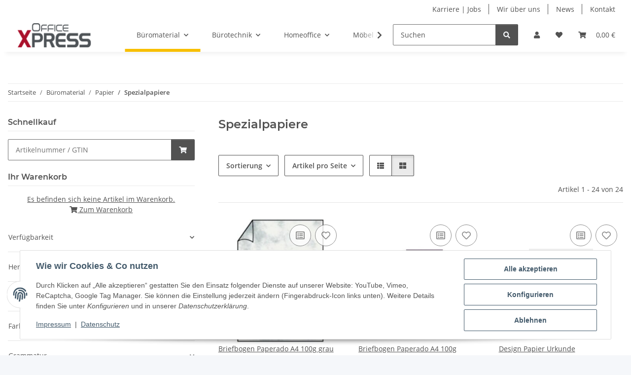

--- FILE ---
content_type: text/html; charset=utf-8
request_url: https://shop.officexpress.de/Spezialpapiere_1
body_size: 68014
content:
<!DOCTYPE html>
<html lang="de" itemscope itemtype="https://schema.org/CollectionPage">
    
    <head>
<!-- Google Tag Manager -->
<script>
    window.dataLayer = window.dataLayer || [];
    function gtag(){ dataLayer.push(arguments); }
    gtag('js', new Date());
    gtag('consent', 'update', {
        'ad_storage': 'denied',
        'ad_user_data': 'denied',
        'ad_personalization': 'denied',
        'analytics_storage': 'denied',
        'wait_for_update': 2000});
        gtag('event', 'screen_view');
    </script>


<script type="text/javascript">
    gtag('require', 'ec');
                            
    /** Custom Events **/
            </script>
    <script>(function(w,d,s,l,i){w[l]=w[l]||[];w[l].push({'gtm.start':
                new Date().getTime(),event:'gtm.js'});var f=d.getElementsByTagName(s)[0],
            j=d.createElement(s),dl=l!='dataLayer'?'&l='+l:'';j.async=true;j.src=
            'https://www.googletagmanager.com/gtm.js?id='+i+dl;f.parentNode.insertBefore(j,f);
        })(window,document,'script','dataLayer','G-QMT0CJ0JXS');</script>
    <!-- End Google Tag Manager -->

        
            <meta http-equiv="content-type" content="text/html; charset=utf-8">
            <meta name="description" itemprop="description" content="Spezialpapiere: OfficeXpress Briefbogen Paperado A4 100g grau marmora - Briefbogen Paperado A4 100g orchidee - Design Papier Urkunde - Design Papier Walzer ">
                            <meta name="keywords" itemprop="keywords" content="Glossypapier skizzenpapier Fotopapier Urkundenpapier">
                        <meta name="viewport" content="width=device-width, initial-scale=1.0">
            <meta http-equiv="X-UA-Compatible" content="IE=edge">
                        <meta name="robots" content="index, follow">

            <meta itemprop="url" content="https://shop.officexpress.de/Spezialpapiere_1">
            <meta property="og:type" content="website">
            <meta property="og:site_name" content="Spezialpapiere bei OfficeXpress">
            <meta property="og:title" content="Spezialpapiere bei OfficeXpress">
            <meta property="og:description" content="Spezialpapiere: OfficeXpress Briefbogen Paperado A4 100g grau marmora - Briefbogen Paperado A4 100g orchidee - Design Papier Urkunde - Design Papier Walzer ">
            <meta property="og:url" content="https://shop.officexpress.de/Spezialpapiere_1">

                                                                                                                        
                            <meta itemprop="image" content="https://shop.officexpress.de/bilder/intern/shoplogo/JTL180x50-cmykfarben.png">
                <meta property="og:image" content="https://shop.officexpress.de/bilder/intern/shoplogo/JTL180x50-cmykfarben.png">
                    

        <title itemprop="name">Spezialpapiere bei OfficeXpress</title>

                    <link rel="canonical" href="https://shop.officexpress.de/Spezialpapiere_1">
        
        

        
            <link rel="icon" href="https://shop.officexpress.de/favicon.ico" sizes="48x48">
            <link rel="icon" href="https://shop.officexpress.de/favicon.svg" sizes="any" type="image/svg+xml">
            <link rel="apple-touch-icon" href="https://shop.officexpress.de/apple-touch-icon.png">
            <link rel="manifest" href="https://shop.officexpress.de/site.webmanifest">
            <meta name="msapplication-TileColor" content="rgb(172, 22, 44)">
            <meta name="msapplication-TileImage" content="https://shop.officexpress.de/mstile-144x144.png">
        
        
            <meta name="theme-color" content="rgb(172, 22, 44)">
        

        
                                                    
                <style id="criticalCSS">
                    
                        :root{--blue: #007bff;--indigo: #6610f2;--purple: #6f42c1;--pink: #e83e8c;--red: #dc3545;--orange: #fd7e14;--yellow: #ffc107;--green: #28a745;--teal: #20c997;--cyan: #17a2b8;--white: #ffffff;--gray: #707070;--gray-dark: #343a40;--primary: #F8BF00;--secondary: #525252;--success: #1C871E;--info: #525252;--warning: #a56823;--danger: #b90000;--light: #f5f7fa;--dark: #525252;--gray: #707070;--gray-light: #f5f7fa;--gray-medium: #ebebeb;--gray-dark: #9b9b9b;--gray-darker: #525252;--breakpoint-xs: 0;--breakpoint-sm: 576px;--breakpoint-md: 768px;--breakpoint-lg: 992px;--breakpoint-xl: 1300px;--font-family-sans-serif: "Open Sans", sans-serif;--font-family-monospace: SFMono-Regular, Menlo, Monaco, Consolas, "Liberation Mono", "Courier New", monospace}*,*::before,*::after{box-sizing:border-box}html{font-family:sans-serif;line-height:1.15;-webkit-text-size-adjust:100%;-webkit-tap-highlight-color:rgba(0,0,0,0)}article,aside,figcaption,figure,footer,header,hgroup,main,nav,section{display:block}body{margin:0;font-family:"Open Sans",sans-serif;font-size:0.875rem;font-weight:400;line-height:1.5;color:#525252;text-align:left;background-color:#f5f7fa}[tabindex="-1"]:focus:not(:focus-visible){outline:0 !important}hr{box-sizing:content-box;height:0;overflow:visible}h1,h2,h3,h4,h5,h6{margin-top:0;margin-bottom:1rem}p{margin-top:0;margin-bottom:1rem}abbr[title],abbr[data-original-title]{text-decoration:underline;text-decoration:underline dotted;cursor:help;border-bottom:0;text-decoration-skip-ink:none}address{margin-bottom:1rem;font-style:normal;line-height:inherit}ol,ul,dl{margin-top:0;margin-bottom:1rem}ol ol,ul ul,ol ul,ul ol{margin-bottom:0}dt{font-weight:700}dd{margin-bottom:.5rem;margin-left:0}blockquote{margin:0 0 1rem}b,strong{font-weight:bolder}small{font-size:80%}sub,sup{position:relative;font-size:75%;line-height:0;vertical-align:baseline}sub{bottom:-0.25em}sup{top:-0.5em}a{color:#525252;text-decoration:underline;background-color:rgba(0,0,0,0)}a:hover{color:#f8bf00;text-decoration:none}a:not([href]):not([class]){color:inherit;text-decoration:none}a:not([href]):not([class]):hover{color:inherit;text-decoration:none}pre,code,kbd,samp{font-family:SFMono-Regular,Menlo,Monaco,Consolas,"Liberation Mono","Courier New",monospace;font-size:1em}pre{margin-top:0;margin-bottom:1rem;overflow:auto;-ms-overflow-style:scrollbar}figure{margin:0 0 1rem}img{vertical-align:middle;border-style:none}svg{overflow:hidden;vertical-align:middle}table{border-collapse:collapse}caption{padding-top:.75rem;padding-bottom:.75rem;color:#707070;text-align:left;caption-side:bottom}th{text-align:inherit;text-align:-webkit-match-parent}label{display:inline-block;margin-bottom:.5rem}button{border-radius:0}button:focus:not(:focus-visible){outline:0}input,button,select,optgroup,textarea{margin:0;font-family:inherit;font-size:inherit;line-height:inherit}button,input{overflow:visible}button,select{text-transform:none}[role=button]{cursor:pointer}select{word-wrap:normal}button,[type=button],[type=reset],[type=submit]{-webkit-appearance:button}button:not(:disabled),[type=button]:not(:disabled),[type=reset]:not(:disabled),[type=submit]:not(:disabled){cursor:pointer}button::-moz-focus-inner,[type=button]::-moz-focus-inner,[type=reset]::-moz-focus-inner,[type=submit]::-moz-focus-inner{padding:0;border-style:none}input[type=radio],input[type=checkbox]{box-sizing:border-box;padding:0}textarea{overflow:auto;resize:vertical}fieldset{min-width:0;padding:0;margin:0;border:0}legend{display:block;width:100%;max-width:100%;padding:0;margin-bottom:.5rem;font-size:1.5rem;line-height:inherit;color:inherit;white-space:normal}progress{vertical-align:baseline}[type=number]::-webkit-inner-spin-button,[type=number]::-webkit-outer-spin-button{height:auto}[type=search]{outline-offset:-2px;-webkit-appearance:none}[type=search]::-webkit-search-decoration{-webkit-appearance:none}::-webkit-file-upload-button{font:inherit;-webkit-appearance:button}output{display:inline-block}summary{display:list-item;cursor:pointer}template{display:none}[hidden]{display:none !important}.img-fluid{max-width:100%;height:auto}.img-thumbnail{padding:.25rem;background-color:#f5f7fa;border:1px solid #dee2e6;border-radius:.125rem;box-shadow:0 1px 2px rgba(0,0,0,.075);max-width:100%;height:auto}.figure{display:inline-block}.figure-img{margin-bottom:.5rem;line-height:1}.figure-caption{font-size:90%;color:#707070}code{font-size:87.5%;color:#e83e8c;word-wrap:break-word}a>code{color:inherit}kbd{padding:.2rem .4rem;font-size:87.5%;color:#fff;background-color:#212529;border-radius:.125rem;box-shadow:inset 0 -0.1rem 0 rgba(0,0,0,.25)}kbd kbd{padding:0;font-size:100%;font-weight:700;box-shadow:none}pre{display:block;font-size:87.5%;color:#212529}pre code{font-size:inherit;color:inherit;word-break:normal}.pre-scrollable{max-height:340px;overflow-y:scroll}.container,.container-fluid,.container-xl,.container-lg,.container-md,.container-sm{width:100%;padding-right:1rem;padding-left:1rem;margin-right:auto;margin-left:auto}@media(min-width: 576px){.container-sm,.container{max-width:97vw}}@media(min-width: 768px){.container-md,.container-sm,.container{max-width:720px}}@media(min-width: 992px){.container-lg,.container-md,.container-sm,.container{max-width:960px}}@media(min-width: 1300px){.container-xl,.container-lg,.container-md,.container-sm,.container{max-width:1250px}}.row{display:flex;flex-wrap:wrap;margin-right:-1rem;margin-left:-1rem}.no-gutters{margin-right:0;margin-left:0}.no-gutters>.col,.no-gutters>[class*=col-]{padding-right:0;padding-left:0}.col-xl,.col-xl-auto,.col-xl-12,.col-xl-11,.col-xl-10,.col-xl-9,.col-xl-8,.col-xl-7,.col-xl-6,.col-xl-5,.col-xl-4,.col-xl-3,.col-xl-2,.col-xl-1,.col-lg,.col-lg-auto,.col-lg-12,.col-lg-11,.col-lg-10,.col-lg-9,.col-lg-8,.col-lg-7,.col-lg-6,.col-lg-5,.col-lg-4,.col-lg-3,.col-lg-2,.col-lg-1,.col-md,.col-md-auto,.col-md-12,.col-md-11,.col-md-10,.col-md-9,.col-md-8,.col-md-7,.col-md-6,.col-md-5,.col-md-4,.col-md-3,.col-md-2,.col-md-1,.col-sm,.col-sm-auto,.col-sm-12,.col-sm-11,.col-sm-10,.col-sm-9,.col-sm-8,.col-sm-7,.col-sm-6,.col-sm-5,.col-sm-4,.col-sm-3,.col-sm-2,.col-sm-1,.col,.col-auto,.col-12,.col-11,.col-10,.col-9,.col-8,.col-7,.col-6,.col-5,.col-4,.col-3,.col-2,.col-1{position:relative;width:100%;padding-right:1rem;padding-left:1rem}.col{flex-basis:0;flex-grow:1;max-width:100%}.row-cols-1>*{flex:0 0 100%;max-width:100%}.row-cols-2>*{flex:0 0 50%;max-width:50%}.row-cols-3>*{flex:0 0 33.3333333333%;max-width:33.3333333333%}.row-cols-4>*{flex:0 0 25%;max-width:25%}.row-cols-5>*{flex:0 0 20%;max-width:20%}.row-cols-6>*{flex:0 0 16.6666666667%;max-width:16.6666666667%}.col-auto{flex:0 0 auto;width:auto;max-width:100%}.col-1{flex:0 0 8.33333333%;max-width:8.33333333%}.col-2{flex:0 0 16.66666667%;max-width:16.66666667%}.col-3{flex:0 0 25%;max-width:25%}.col-4{flex:0 0 33.33333333%;max-width:33.33333333%}.col-5{flex:0 0 41.66666667%;max-width:41.66666667%}.col-6{flex:0 0 50%;max-width:50%}.col-7{flex:0 0 58.33333333%;max-width:58.33333333%}.col-8{flex:0 0 66.66666667%;max-width:66.66666667%}.col-9{flex:0 0 75%;max-width:75%}.col-10{flex:0 0 83.33333333%;max-width:83.33333333%}.col-11{flex:0 0 91.66666667%;max-width:91.66666667%}.col-12{flex:0 0 100%;max-width:100%}.order-first{order:-1}.order-last{order:13}.order-0{order:0}.order-1{order:1}.order-2{order:2}.order-3{order:3}.order-4{order:4}.order-5{order:5}.order-6{order:6}.order-7{order:7}.order-8{order:8}.order-9{order:9}.order-10{order:10}.order-11{order:11}.order-12{order:12}.offset-1{margin-left:8.33333333%}.offset-2{margin-left:16.66666667%}.offset-3{margin-left:25%}.offset-4{margin-left:33.33333333%}.offset-5{margin-left:41.66666667%}.offset-6{margin-left:50%}.offset-7{margin-left:58.33333333%}.offset-8{margin-left:66.66666667%}.offset-9{margin-left:75%}.offset-10{margin-left:83.33333333%}.offset-11{margin-left:91.66666667%}@media(min-width: 576px){.col-sm{flex-basis:0;flex-grow:1;max-width:100%}.row-cols-sm-1>*{flex:0 0 100%;max-width:100%}.row-cols-sm-2>*{flex:0 0 50%;max-width:50%}.row-cols-sm-3>*{flex:0 0 33.3333333333%;max-width:33.3333333333%}.row-cols-sm-4>*{flex:0 0 25%;max-width:25%}.row-cols-sm-5>*{flex:0 0 20%;max-width:20%}.row-cols-sm-6>*{flex:0 0 16.6666666667%;max-width:16.6666666667%}.col-sm-auto{flex:0 0 auto;width:auto;max-width:100%}.col-sm-1{flex:0 0 8.33333333%;max-width:8.33333333%}.col-sm-2{flex:0 0 16.66666667%;max-width:16.66666667%}.col-sm-3{flex:0 0 25%;max-width:25%}.col-sm-4{flex:0 0 33.33333333%;max-width:33.33333333%}.col-sm-5{flex:0 0 41.66666667%;max-width:41.66666667%}.col-sm-6{flex:0 0 50%;max-width:50%}.col-sm-7{flex:0 0 58.33333333%;max-width:58.33333333%}.col-sm-8{flex:0 0 66.66666667%;max-width:66.66666667%}.col-sm-9{flex:0 0 75%;max-width:75%}.col-sm-10{flex:0 0 83.33333333%;max-width:83.33333333%}.col-sm-11{flex:0 0 91.66666667%;max-width:91.66666667%}.col-sm-12{flex:0 0 100%;max-width:100%}.order-sm-first{order:-1}.order-sm-last{order:13}.order-sm-0{order:0}.order-sm-1{order:1}.order-sm-2{order:2}.order-sm-3{order:3}.order-sm-4{order:4}.order-sm-5{order:5}.order-sm-6{order:6}.order-sm-7{order:7}.order-sm-8{order:8}.order-sm-9{order:9}.order-sm-10{order:10}.order-sm-11{order:11}.order-sm-12{order:12}.offset-sm-0{margin-left:0}.offset-sm-1{margin-left:8.33333333%}.offset-sm-2{margin-left:16.66666667%}.offset-sm-3{margin-left:25%}.offset-sm-4{margin-left:33.33333333%}.offset-sm-5{margin-left:41.66666667%}.offset-sm-6{margin-left:50%}.offset-sm-7{margin-left:58.33333333%}.offset-sm-8{margin-left:66.66666667%}.offset-sm-9{margin-left:75%}.offset-sm-10{margin-left:83.33333333%}.offset-sm-11{margin-left:91.66666667%}}@media(min-width: 768px){.col-md{flex-basis:0;flex-grow:1;max-width:100%}.row-cols-md-1>*{flex:0 0 100%;max-width:100%}.row-cols-md-2>*{flex:0 0 50%;max-width:50%}.row-cols-md-3>*{flex:0 0 33.3333333333%;max-width:33.3333333333%}.row-cols-md-4>*{flex:0 0 25%;max-width:25%}.row-cols-md-5>*{flex:0 0 20%;max-width:20%}.row-cols-md-6>*{flex:0 0 16.6666666667%;max-width:16.6666666667%}.col-md-auto{flex:0 0 auto;width:auto;max-width:100%}.col-md-1{flex:0 0 8.33333333%;max-width:8.33333333%}.col-md-2{flex:0 0 16.66666667%;max-width:16.66666667%}.col-md-3{flex:0 0 25%;max-width:25%}.col-md-4{flex:0 0 33.33333333%;max-width:33.33333333%}.col-md-5{flex:0 0 41.66666667%;max-width:41.66666667%}.col-md-6{flex:0 0 50%;max-width:50%}.col-md-7{flex:0 0 58.33333333%;max-width:58.33333333%}.col-md-8{flex:0 0 66.66666667%;max-width:66.66666667%}.col-md-9{flex:0 0 75%;max-width:75%}.col-md-10{flex:0 0 83.33333333%;max-width:83.33333333%}.col-md-11{flex:0 0 91.66666667%;max-width:91.66666667%}.col-md-12{flex:0 0 100%;max-width:100%}.order-md-first{order:-1}.order-md-last{order:13}.order-md-0{order:0}.order-md-1{order:1}.order-md-2{order:2}.order-md-3{order:3}.order-md-4{order:4}.order-md-5{order:5}.order-md-6{order:6}.order-md-7{order:7}.order-md-8{order:8}.order-md-9{order:9}.order-md-10{order:10}.order-md-11{order:11}.order-md-12{order:12}.offset-md-0{margin-left:0}.offset-md-1{margin-left:8.33333333%}.offset-md-2{margin-left:16.66666667%}.offset-md-3{margin-left:25%}.offset-md-4{margin-left:33.33333333%}.offset-md-5{margin-left:41.66666667%}.offset-md-6{margin-left:50%}.offset-md-7{margin-left:58.33333333%}.offset-md-8{margin-left:66.66666667%}.offset-md-9{margin-left:75%}.offset-md-10{margin-left:83.33333333%}.offset-md-11{margin-left:91.66666667%}}@media(min-width: 992px){.col-lg{flex-basis:0;flex-grow:1;max-width:100%}.row-cols-lg-1>*{flex:0 0 100%;max-width:100%}.row-cols-lg-2>*{flex:0 0 50%;max-width:50%}.row-cols-lg-3>*{flex:0 0 33.3333333333%;max-width:33.3333333333%}.row-cols-lg-4>*{flex:0 0 25%;max-width:25%}.row-cols-lg-5>*{flex:0 0 20%;max-width:20%}.row-cols-lg-6>*{flex:0 0 16.6666666667%;max-width:16.6666666667%}.col-lg-auto{flex:0 0 auto;width:auto;max-width:100%}.col-lg-1{flex:0 0 8.33333333%;max-width:8.33333333%}.col-lg-2{flex:0 0 16.66666667%;max-width:16.66666667%}.col-lg-3{flex:0 0 25%;max-width:25%}.col-lg-4{flex:0 0 33.33333333%;max-width:33.33333333%}.col-lg-5{flex:0 0 41.66666667%;max-width:41.66666667%}.col-lg-6{flex:0 0 50%;max-width:50%}.col-lg-7{flex:0 0 58.33333333%;max-width:58.33333333%}.col-lg-8{flex:0 0 66.66666667%;max-width:66.66666667%}.col-lg-9{flex:0 0 75%;max-width:75%}.col-lg-10{flex:0 0 83.33333333%;max-width:83.33333333%}.col-lg-11{flex:0 0 91.66666667%;max-width:91.66666667%}.col-lg-12{flex:0 0 100%;max-width:100%}.order-lg-first{order:-1}.order-lg-last{order:13}.order-lg-0{order:0}.order-lg-1{order:1}.order-lg-2{order:2}.order-lg-3{order:3}.order-lg-4{order:4}.order-lg-5{order:5}.order-lg-6{order:6}.order-lg-7{order:7}.order-lg-8{order:8}.order-lg-9{order:9}.order-lg-10{order:10}.order-lg-11{order:11}.order-lg-12{order:12}.offset-lg-0{margin-left:0}.offset-lg-1{margin-left:8.33333333%}.offset-lg-2{margin-left:16.66666667%}.offset-lg-3{margin-left:25%}.offset-lg-4{margin-left:33.33333333%}.offset-lg-5{margin-left:41.66666667%}.offset-lg-6{margin-left:50%}.offset-lg-7{margin-left:58.33333333%}.offset-lg-8{margin-left:66.66666667%}.offset-lg-9{margin-left:75%}.offset-lg-10{margin-left:83.33333333%}.offset-lg-11{margin-left:91.66666667%}}@media(min-width: 1300px){.col-xl{flex-basis:0;flex-grow:1;max-width:100%}.row-cols-xl-1>*{flex:0 0 100%;max-width:100%}.row-cols-xl-2>*{flex:0 0 50%;max-width:50%}.row-cols-xl-3>*{flex:0 0 33.3333333333%;max-width:33.3333333333%}.row-cols-xl-4>*{flex:0 0 25%;max-width:25%}.row-cols-xl-5>*{flex:0 0 20%;max-width:20%}.row-cols-xl-6>*{flex:0 0 16.6666666667%;max-width:16.6666666667%}.col-xl-auto{flex:0 0 auto;width:auto;max-width:100%}.col-xl-1{flex:0 0 8.33333333%;max-width:8.33333333%}.col-xl-2{flex:0 0 16.66666667%;max-width:16.66666667%}.col-xl-3{flex:0 0 25%;max-width:25%}.col-xl-4{flex:0 0 33.33333333%;max-width:33.33333333%}.col-xl-5{flex:0 0 41.66666667%;max-width:41.66666667%}.col-xl-6{flex:0 0 50%;max-width:50%}.col-xl-7{flex:0 0 58.33333333%;max-width:58.33333333%}.col-xl-8{flex:0 0 66.66666667%;max-width:66.66666667%}.col-xl-9{flex:0 0 75%;max-width:75%}.col-xl-10{flex:0 0 83.33333333%;max-width:83.33333333%}.col-xl-11{flex:0 0 91.66666667%;max-width:91.66666667%}.col-xl-12{flex:0 0 100%;max-width:100%}.order-xl-first{order:-1}.order-xl-last{order:13}.order-xl-0{order:0}.order-xl-1{order:1}.order-xl-2{order:2}.order-xl-3{order:3}.order-xl-4{order:4}.order-xl-5{order:5}.order-xl-6{order:6}.order-xl-7{order:7}.order-xl-8{order:8}.order-xl-9{order:9}.order-xl-10{order:10}.order-xl-11{order:11}.order-xl-12{order:12}.offset-xl-0{margin-left:0}.offset-xl-1{margin-left:8.33333333%}.offset-xl-2{margin-left:16.66666667%}.offset-xl-3{margin-left:25%}.offset-xl-4{margin-left:33.33333333%}.offset-xl-5{margin-left:41.66666667%}.offset-xl-6{margin-left:50%}.offset-xl-7{margin-left:58.33333333%}.offset-xl-8{margin-left:66.66666667%}.offset-xl-9{margin-left:75%}.offset-xl-10{margin-left:83.33333333%}.offset-xl-11{margin-left:91.66666667%}}.nav{display:flex;flex-wrap:wrap;padding-left:0;margin-bottom:0;list-style:none}.nav-link{display:block;padding:.5rem 1rem;text-decoration:none}.nav-link:hover,.nav-link:focus{text-decoration:none}.nav-link.disabled{color:#707070;pointer-events:none;cursor:default}.nav-tabs{border-bottom:1px solid #dee2e6}.nav-tabs .nav-link{margin-bottom:-1px;background-color:rgba(0,0,0,0);border:1px solid rgba(0,0,0,0);border-top-left-radius:0;border-top-right-radius:0}.nav-tabs .nav-link:hover,.nav-tabs .nav-link:focus{isolation:isolate;border-color:rgba(0,0,0,0)}.nav-tabs .nav-link.disabled{color:#707070;background-color:rgba(0,0,0,0);border-color:rgba(0,0,0,0)}.nav-tabs .nav-link.active,.nav-tabs .nav-item.show .nav-link{color:#525252;background-color:rgba(0,0,0,0);border-color:#f8bf00}.nav-tabs .dropdown-menu{margin-top:-1px;border-top-left-radius:0;border-top-right-radius:0}.nav-pills .nav-link{background:none;border:0;border-radius:.125rem}.nav-pills .nav-link.active,.nav-pills .show>.nav-link{color:#fff;background-color:#f8bf00}.nav-fill>.nav-link,.nav-fill .nav-item{flex:1 1 auto;text-align:center}.nav-justified>.nav-link,.nav-justified .nav-item{flex-basis:0;flex-grow:1;text-align:center}.tab-content>.tab-pane{display:none}.tab-content>.active{display:block}.navbar{position:relative;display:flex;flex-wrap:wrap;align-items:center;justify-content:space-between;padding:.4rem 1rem}.navbar .container,.navbar .container-fluid,.navbar .container-sm,.navbar .container-md,.navbar .container-lg,.navbar .container-xl{display:flex;flex-wrap:wrap;align-items:center;justify-content:space-between}.navbar-brand{display:inline-block;padding-top:.40625rem;padding-bottom:.40625rem;margin-right:1rem;font-size:1rem;line-height:inherit;white-space:nowrap}.navbar-brand:hover,.navbar-brand:focus{text-decoration:none}.navbar-nav{display:flex;flex-direction:column;padding-left:0;margin-bottom:0;list-style:none}.navbar-nav .nav-link{padding-right:0;padding-left:0}.navbar-nav .dropdown-menu{position:static;float:none}.navbar-text{display:inline-block;padding-top:.5rem;padding-bottom:.5rem}.navbar-collapse{flex-basis:100%;flex-grow:1;align-items:center}.navbar-toggler{padding:.25rem .75rem;font-size:1rem;line-height:1;background-color:rgba(0,0,0,0);border:1px solid rgba(0,0,0,0);border-radius:.125rem}.navbar-toggler:hover,.navbar-toggler:focus{text-decoration:none}.navbar-toggler-icon{display:inline-block;width:1.5em;height:1.5em;vertical-align:middle;content:"";background:50%/100% 100% no-repeat}.navbar-nav-scroll{max-height:75vh;overflow-y:auto}@media(max-width: 575.98px){.navbar-expand-sm>.container,.navbar-expand-sm>.container-fluid,.navbar-expand-sm>.container-sm,.navbar-expand-sm>.container-md,.navbar-expand-sm>.container-lg,.navbar-expand-sm>.container-xl{padding-right:0;padding-left:0}}@media(min-width: 576px){.navbar-expand-sm{flex-flow:row nowrap;justify-content:flex-start}.navbar-expand-sm .navbar-nav{flex-direction:row}.navbar-expand-sm .navbar-nav .dropdown-menu{position:absolute}.navbar-expand-sm .navbar-nav .nav-link{padding-right:1.5rem;padding-left:1.5rem}.navbar-expand-sm>.container,.navbar-expand-sm>.container-fluid,.navbar-expand-sm>.container-sm,.navbar-expand-sm>.container-md,.navbar-expand-sm>.container-lg,.navbar-expand-sm>.container-xl{flex-wrap:nowrap}.navbar-expand-sm .navbar-nav-scroll{overflow:visible}.navbar-expand-sm .navbar-collapse{display:flex !important;flex-basis:auto}.navbar-expand-sm .navbar-toggler{display:none}}@media(max-width: 767.98px){.navbar-expand-md>.container,.navbar-expand-md>.container-fluid,.navbar-expand-md>.container-sm,.navbar-expand-md>.container-md,.navbar-expand-md>.container-lg,.navbar-expand-md>.container-xl{padding-right:0;padding-left:0}}@media(min-width: 768px){.navbar-expand-md{flex-flow:row nowrap;justify-content:flex-start}.navbar-expand-md .navbar-nav{flex-direction:row}.navbar-expand-md .navbar-nav .dropdown-menu{position:absolute}.navbar-expand-md .navbar-nav .nav-link{padding-right:1.5rem;padding-left:1.5rem}.navbar-expand-md>.container,.navbar-expand-md>.container-fluid,.navbar-expand-md>.container-sm,.navbar-expand-md>.container-md,.navbar-expand-md>.container-lg,.navbar-expand-md>.container-xl{flex-wrap:nowrap}.navbar-expand-md .navbar-nav-scroll{overflow:visible}.navbar-expand-md .navbar-collapse{display:flex !important;flex-basis:auto}.navbar-expand-md .navbar-toggler{display:none}}@media(max-width: 991.98px){.navbar-expand-lg>.container,.navbar-expand-lg>.container-fluid,.navbar-expand-lg>.container-sm,.navbar-expand-lg>.container-md,.navbar-expand-lg>.container-lg,.navbar-expand-lg>.container-xl{padding-right:0;padding-left:0}}@media(min-width: 992px){.navbar-expand-lg{flex-flow:row nowrap;justify-content:flex-start}.navbar-expand-lg .navbar-nav{flex-direction:row}.navbar-expand-lg .navbar-nav .dropdown-menu{position:absolute}.navbar-expand-lg .navbar-nav .nav-link{padding-right:1.5rem;padding-left:1.5rem}.navbar-expand-lg>.container,.navbar-expand-lg>.container-fluid,.navbar-expand-lg>.container-sm,.navbar-expand-lg>.container-md,.navbar-expand-lg>.container-lg,.navbar-expand-lg>.container-xl{flex-wrap:nowrap}.navbar-expand-lg .navbar-nav-scroll{overflow:visible}.navbar-expand-lg .navbar-collapse{display:flex !important;flex-basis:auto}.navbar-expand-lg .navbar-toggler{display:none}}@media(max-width: 1299.98px){.navbar-expand-xl>.container,.navbar-expand-xl>.container-fluid,.navbar-expand-xl>.container-sm,.navbar-expand-xl>.container-md,.navbar-expand-xl>.container-lg,.navbar-expand-xl>.container-xl{padding-right:0;padding-left:0}}@media(min-width: 1300px){.navbar-expand-xl{flex-flow:row nowrap;justify-content:flex-start}.navbar-expand-xl .navbar-nav{flex-direction:row}.navbar-expand-xl .navbar-nav .dropdown-menu{position:absolute}.navbar-expand-xl .navbar-nav .nav-link{padding-right:1.5rem;padding-left:1.5rem}.navbar-expand-xl>.container,.navbar-expand-xl>.container-fluid,.navbar-expand-xl>.container-sm,.navbar-expand-xl>.container-md,.navbar-expand-xl>.container-lg,.navbar-expand-xl>.container-xl{flex-wrap:nowrap}.navbar-expand-xl .navbar-nav-scroll{overflow:visible}.navbar-expand-xl .navbar-collapse{display:flex !important;flex-basis:auto}.navbar-expand-xl .navbar-toggler{display:none}}.navbar-expand{flex-flow:row nowrap;justify-content:flex-start}.navbar-expand>.container,.navbar-expand>.container-fluid,.navbar-expand>.container-sm,.navbar-expand>.container-md,.navbar-expand>.container-lg,.navbar-expand>.container-xl{padding-right:0;padding-left:0}.navbar-expand .navbar-nav{flex-direction:row}.navbar-expand .navbar-nav .dropdown-menu{position:absolute}.navbar-expand .navbar-nav .nav-link{padding-right:1.5rem;padding-left:1.5rem}.navbar-expand>.container,.navbar-expand>.container-fluid,.navbar-expand>.container-sm,.navbar-expand>.container-md,.navbar-expand>.container-lg,.navbar-expand>.container-xl{flex-wrap:nowrap}.navbar-expand .navbar-nav-scroll{overflow:visible}.navbar-expand .navbar-collapse{display:flex !important;flex-basis:auto}.navbar-expand .navbar-toggler{display:none}.navbar-light .navbar-brand{color:rgba(0,0,0,.9)}.navbar-light .navbar-brand:hover,.navbar-light .navbar-brand:focus{color:rgba(0,0,0,.9)}.navbar-light .navbar-nav .nav-link{color:#525252}.navbar-light .navbar-nav .nav-link:hover,.navbar-light .navbar-nav .nav-link:focus{color:#f8bf00}.navbar-light .navbar-nav .nav-link.disabled{color:rgba(0,0,0,.3)}.navbar-light .navbar-nav .show>.nav-link,.navbar-light .navbar-nav .active>.nav-link,.navbar-light .navbar-nav .nav-link.show,.navbar-light .navbar-nav .nav-link.active{color:rgba(0,0,0,.9)}.navbar-light .navbar-toggler{color:#525252;border-color:rgba(0,0,0,.1)}.navbar-light .navbar-toggler-icon{background-image:url("data:image/svg+xml,%3csvg xmlns='http://www.w3.org/2000/svg' width='30' height='30' viewBox='0 0 30 30'%3e%3cpath stroke='%23525252' stroke-linecap='round' stroke-miterlimit='10' stroke-width='2' d='M4 7h22M4 15h22M4 23h22'/%3e%3c/svg%3e")}.navbar-light .navbar-text{color:#525252}.navbar-light .navbar-text a{color:rgba(0,0,0,.9)}.navbar-light .navbar-text a:hover,.navbar-light .navbar-text a:focus{color:rgba(0,0,0,.9)}.navbar-dark .navbar-brand{color:#fff}.navbar-dark .navbar-brand:hover,.navbar-dark .navbar-brand:focus{color:#fff}.navbar-dark .navbar-nav .nav-link{color:rgba(255,255,255,.5)}.navbar-dark .navbar-nav .nav-link:hover,.navbar-dark .navbar-nav .nav-link:focus{color:rgba(255,255,255,.75)}.navbar-dark .navbar-nav .nav-link.disabled{color:rgba(255,255,255,.25)}.navbar-dark .navbar-nav .show>.nav-link,.navbar-dark .navbar-nav .active>.nav-link,.navbar-dark .navbar-nav .nav-link.show,.navbar-dark .navbar-nav .nav-link.active{color:#fff}.navbar-dark .navbar-toggler{color:rgba(255,255,255,.5);border-color:rgba(255,255,255,.1)}.navbar-dark .navbar-toggler-icon{background-image:url("data:image/svg+xml,%3csvg xmlns='http://www.w3.org/2000/svg' width='30' height='30' viewBox='0 0 30 30'%3e%3cpath stroke='rgba%28255, 255, 255, 0.5%29' stroke-linecap='round' stroke-miterlimit='10' stroke-width='2' d='M4 7h22M4 15h22M4 23h22'/%3e%3c/svg%3e")}.navbar-dark .navbar-text{color:rgba(255,255,255,.5)}.navbar-dark .navbar-text a{color:#fff}.navbar-dark .navbar-text a:hover,.navbar-dark .navbar-text a:focus{color:#fff}.pagination-sm .page-item.active .page-link::after,.pagination-sm .page-item.active .page-text::after{left:.375rem;right:.375rem}.pagination-lg .page-item.active .page-link::after,.pagination-lg .page-item.active .page-text::after{left:1.125rem;right:1.125rem}.page-item{position:relative}.page-item.active{font-weight:700}.page-item.active .page-link::after,.page-item.active .page-text::after{content:"";position:absolute;left:.5625rem;bottom:0;right:.5625rem;border-bottom:4px solid #f8bf00}@media(min-width: 768px){.dropdown-item.page-item{background-color:rgba(0,0,0,0)}}.page-link,.page-text{text-decoration:none}.pagination{margin-bottom:0;justify-content:space-between;align-items:center}@media(min-width: 768px){.pagination{justify-content:normal}.pagination .dropdown>.btn{display:none}.pagination .dropdown-menu{position:static !important;transform:none !important;display:flex;margin:0;padding:0;border:0;min-width:auto}.pagination .dropdown-item{width:auto;display:inline-block;padding:0}.pagination .dropdown-item.active{background-color:rgba(0,0,0,0);color:#525252}.pagination .dropdown-item:hover{background-color:rgba(0,0,0,0)}.pagination .pagination-site{display:none}}@media(max-width: 767.98px){.pagination .dropdown-item{padding:0}.pagination .dropdown-item.active .page-link,.pagination .dropdown-item.active .page-text,.pagination .dropdown-item:active .page-link,.pagination .dropdown-item:active .page-text{color:#525252}}.productlist-page-nav{align-items:center}.productlist-page-nav .pagination{margin:0}.productlist-page-nav .displayoptions{margin-bottom:1rem}@media(min-width: 768px){.productlist-page-nav .displayoptions{margin-bottom:0}}.productlist-page-nav .displayoptions .btn-group+.btn-group+.btn-group{margin-left:.5rem}.productlist-page-nav .result-option-wrapper{margin-right:.5rem}.productlist-page-nav .productlist-item-info{margin-bottom:.5rem;margin-left:auto;margin-right:auto;display:flex}@media(min-width: 768px){.productlist-page-nav .productlist-item-info{margin-right:0;margin-bottom:0}.productlist-page-nav .productlist-item-info.productlist-item-border{border-right:1px solid #ebebeb;padding-right:1rem}}.productlist-page-nav.productlist-page-nav-header-m{margin-top:3rem}@media(min-width: 768px){.productlist-page-nav.productlist-page-nav-header-m{margin-top:2rem}.productlist-page-nav.productlist-page-nav-header-m>.col{margin-top:1rem}}.productlist-page-nav-bottom{margin-bottom:2rem}.pagination-wrapper{margin-bottom:1rem;align-items:center;border-top:1px solid #f5f7fa;border-bottom:1px solid #f5f7fa;padding-top:.5rem;padding-bottom:.5rem}.pagination-wrapper .pagination-entries{font-weight:700;margin-bottom:1rem}@media(min-width: 768px){.pagination-wrapper .pagination-entries{margin-bottom:0}}.pagination-wrapper .pagination-selects{margin-left:auto;margin-top:1rem}@media(min-width: 768px){.pagination-wrapper .pagination-selects{margin-left:0;margin-top:0}}.pagination-wrapper .pagination-selects .pagination-selects-entries{margin-bottom:1rem}@media(min-width: 768px){.pagination-wrapper .pagination-selects .pagination-selects-entries{margin-right:1rem;margin-bottom:0}}.pagination-no-wrapper{border:0;padding-top:0;padding-bottom:0}.topbar-wrapper{position:relative;z-index:1021;flex-direction:row-reverse}.sticky-header header{position:sticky;top:0}#jtl-nav-wrapper .form-control::placeholder,#jtl-nav-wrapper .form-control:focus::placeholder{color:#525252}#jtl-nav-wrapper .label-slide .form-group:not(.exclude-from-label-slide):not(.checkbox) label{background:#fff;color:#525252}header{box-shadow:0 1rem .5625rem -0.75rem rgba(0,0,0,.06);position:relative;z-index:1020}header .dropdown-menu{background-color:#fff;color:#525252}header .navbar-toggler{color:#525252}header .navbar-brand img{max-width:50vw;object-fit:contain}header .nav-right .dropdown-menu{margin-top:-0.03125rem;box-shadow:inset 0 1rem .5625rem -0.75rem rgba(0,0,0,.06)}@media(min-width: 992px){header #mainNavigation{margin-right:1rem}}@media(max-width: 991.98px){header .navbar-brand img{max-width:30vw}header .dropup,header .dropright,header .dropdown,header .dropleft,header .col,header [class*=col-]{position:static}header .navbar-collapse{position:fixed;top:0;left:0;display:block;height:100vh !important;-webkit-overflow-scrolling:touch;max-width:16.875rem;transition:all .2s ease-in-out;z-index:1050;width:100%;background:#fff}header .navbar-collapse:not(.show){transform:translateX(-100%)}header .navbar-nav{transition:all .2s ease-in-out}header .navbar-nav .nav-item,header .navbar-nav .nav-link{margin-left:0;margin-right:0;padding-left:1rem;padding-right:1rem;padding-top:1rem;padding-bottom:1rem}header .navbar-nav .nav-link{margin-top:-1rem;margin-bottom:-1rem;margin-left:-1rem;margin-right:-1rem;display:flex;align-items:center;justify-content:space-between}header .navbar-nav .nav-link::after{content:'\f054' !important;font-family:"Font Awesome 5 Free" !important;font-weight:900;margin-left:.5rem;margin-top:0;font-size:.75em}header .navbar-nav .nav-item.dropdown>.nav-link>.product-count{display:none}header .navbar-nav .nav-item:not(.dropdown) .nav-link::after{display:none}header .navbar-nav .dropdown-menu{position:absolute;left:100%;top:0;box-shadow:none;width:100%;padding:0;margin:0}header .navbar-nav .dropdown-menu:not(.show){display:none}header .navbar-nav .dropdown-body{margin:0}header .navbar-nav .nav{flex-direction:column}header .nav-mobile-header{padding-left:1rem;padding-right:1rem}header .nav-mobile-header>.row{height:3.125rem}header .nav-mobile-header .nav-mobile-header-hr{margin-top:0;margin-bottom:0}header .nav-mobile-body{height:calc(100vh - 3.125rem);height:calc(var(--vh, 1vh)*100 - 3.125rem);overflow-y:auto;position:relative}header .nav-scrollbar-inner{overflow:visible}header .nav-right{font-size:1rem}header .nav-right .dropdown-menu{width:100%}}@media(min-width: 992px){header .navbar-collapse{height:4.3125rem}header .navbar-nav>.nav-item>.nav-link{position:relative;padding:1.5rem}header .navbar-nav>.nav-item>.nav-link::before{content:"";position:absolute;bottom:0;left:50%;transform:translateX(-50%);border-width:0 0 6px;border-color:#f8bf00;border-style:solid;transition:width .4s;width:0}header .navbar-nav>.nav-item.active>.nav-link::before,header .navbar-nav>.nav-item:hover>.nav-link::before,header .navbar-nav>.nav-item.hover>.nav-link::before{width:100%}header .navbar-nav>.nav-item>.dropdown-menu{max-height:calc(100vh - 12.5rem);overflow:auto;margin-top:-0.03125rem;box-shadow:inset 0 1rem .5625rem -0.75rem rgba(0,0,0,.06)}header .navbar-nav>.nav-item.dropdown-full{position:static}header .navbar-nav>.nav-item.dropdown-full .dropdown-menu{width:100%}header .navbar-nav>.nav-item .product-count{display:none}header .navbar-nav>.nav-item .nav{flex-wrap:wrap}header .navbar-nav .nav .nav-link{padding:0}header .navbar-nav .nav .nav-link::after{display:none}header .navbar-nav .dropdown .nav-item{width:100%}header .nav-mobile-body{align-self:flex-start;width:100%}header .nav-scrollbar-inner{width:100%}header .nav-right .nav-link{padding-top:1.5rem;padding-bottom:1.5rem}header .submenu-headline::after{display:none}header .submenu-headline-toplevel{font-family:Montserrat,sans-serif;font-size:1rem;border-bottom:1px solid #ebebeb;margin-bottom:1rem}header .subcategory-wrapper .categories-recursive-dropdown{display:block;position:static !important;box-shadow:none}header .subcategory-wrapper .categories-recursive-dropdown>.nav{flex-direction:column}header .subcategory-wrapper .categories-recursive-dropdown .categories-recursive-dropdown{margin-left:.25rem}}header .submenu-headline-image{margin-bottom:1rem;display:none}@media(min-width: 992px){header .submenu-headline-image{display:block}}header #burger-menu{margin-right:1rem}header .table,header .dropdown-item,header .btn-outline-primary{color:#525252}header .dropdown-item{background-color:rgba(0,0,0,0)}header .dropdown-item:hover{background-color:#f5f7fa}header .btn-outline-primary:hover{color:#525252}@media(min-width: 992px){.nav-item-lg-m{margin-top:1.5rem;margin-bottom:1.5rem}}.fixed-search{background-color:#fff;box-shadow:0 .25rem .5rem rgba(0,0,0,.2);padding-top:.5rem;padding-bottom:.5rem}.fixed-search .form-control{background-color:#fff;color:#525252}.fixed-search .form-control::placeholder{color:#525252}.main-search .twitter-typeahead{display:flex;flex-grow:1}.form-clear{align-items:center;bottom:8px;color:#525252;cursor:pointer;display:flex;height:24px;justify-content:center;position:absolute;right:52px;width:24px;z-index:10}.account-icon-dropdown .account-icon-dropdown-pass{margin-bottom:2rem}.account-icon-dropdown .dropdown-footer{background-color:#f5f7fa}.account-icon-dropdown .dropdown-footer a{text-decoration:underline}.account-icon-dropdown .account-icon-dropdown-logout{padding-bottom:.5rem}.cart-dropdown-shipping-notice{color:#707070}.is-checkout header,.is-checkout .navbar{height:2.8rem}@media(min-width: 992px){.is-checkout header,.is-checkout .navbar{height:4.2625rem}}.is-checkout .search-form-wrapper-fixed,.is-checkout .fixed-search{display:none}@media(max-width: 991.98px){.nav-icons{height:2.8rem}}.search-form-wrapper-fixed{padding-top:.5rem;padding-bottom:.5rem}.full-width-mega .main-search-wrapper .twitter-typeahead{flex:1}@media(min-width: 992px){.full-width-mega .main-search-wrapper{display:block}}@media(max-width: 991.98px){.full-width-mega.sticky-top .main-search-wrapper{padding-right:0;padding-left:0;flex:0 0 auto;width:auto;max-width:100%}.full-width-mega.sticky-top .main-search-wrapper+.col,.full-width-mega.sticky-top .main-search-wrapper a{padding-left:0}.full-width-mega.sticky-top .main-search-wrapper .nav-link{padding-right:.7rem}.full-width-mega .secure-checkout-icon{flex:0 0 auto;width:auto;max-width:100%;margin-left:auto}.full-width-mega .toggler-logo-wrapper{position:initial;width:max-content}}.full-width-mega .nav-icons-wrapper{padding-left:0}.full-width-mega .nav-logo-wrapper{padding-right:0;margin-right:auto}@media(min-width: 992px){.full-width-mega .navbar-expand-lg .nav-multiple-row .navbar-nav{flex-wrap:wrap}.full-width-mega #mainNavigation.nav-multiple-row{height:auto;margin-right:0}.full-width-mega .nav-multiple-row .nav-scrollbar-inner{padding-bottom:0}.full-width-mega .nav-multiple-row .nav-scrollbar-arrow{display:none}.full-width-mega .menu-search-position-center .main-search-wrapper{margin-right:auto}.full-width-mega .menu-search-position-left .main-search-wrapper{margin-right:auto}.full-width-mega .menu-search-position-left .nav-logo-wrapper{margin-right:initial}.full-width-mega .menu-center-center.menu-multiple-rows-multiple .nav-scrollbar-inner{justify-content:center}.full-width-mega .menu-center-space-between.menu-multiple-rows-multiple .nav-scrollbar-inner{justify-content:space-between}}@media(min-width: 992px){header.full-width-mega .nav-right .dropdown-menu{box-shadow:0 0 7px #000}header .nav-multiple-row .navbar-nav>.nav-item>.nav-link{padding:1rem 1.5rem}}.slick-slider{position:relative;display:block;box-sizing:border-box;-webkit-touch-callout:none;-webkit-user-select:none;-khtml-user-select:none;-moz-user-select:none;-ms-user-select:none;user-select:none;-ms-touch-action:pan-y;touch-action:pan-y;-webkit-tap-highlight-color:rgba(0,0,0,0)}.slick-list{position:relative;overflow:hidden;display:block;margin:0;padding:0}.slick-list:focus{outline:none}.slick-list.dragging{cursor:pointer;cursor:hand}.slick-slider .slick-track,.slick-slider .slick-list{-webkit-transform:translate3d(0, 0, 0);-moz-transform:translate3d(0, 0, 0);-ms-transform:translate3d(0, 0, 0);-o-transform:translate3d(0, 0, 0);transform:translate3d(0, 0, 0)}.slick-track{position:relative;left:0;top:0;display:block;margin-left:auto;margin-right:auto;margin-bottom:2px}.slick-track:before,.slick-track:after{content:"";display:table}.slick-track:after{clear:both}.slick-loading .slick-track{visibility:hidden}.slick-slide{float:left;height:100%;min-height:1px;display:none}[dir=rtl] .slick-slide{float:right}.slick-slide img{display:block}.slick-slide.slick-loading img{display:none}.slick-slide.dragging img{pointer-events:none}.slick-initialized .slick-slide{display:block}.slick-loading .slick-slide{visibility:hidden}.slick-vertical .slick-slide{display:block;height:auto;border:1px solid rgba(0,0,0,0)}.slick-arrow.slick-hidden{display:none}:root{--vh: 1vh}.fa,.fas,.far,.fal{display:inline-block}h1,h2,h3,h4,h5,h6,.h1,.h2,.h3,.sidepanel-left .box-normal .box-normal-link,.productlist-filter-headline,.h4,.h5,.h6{margin-bottom:1rem;font-family:Montserrat,sans-serif;font-weight:400;line-height:1.2;color:#525252}h1,.h1{font-size:1.875rem}h2,.h2{font-size:1.5rem}h3,.h3,.sidepanel-left .box-normal .box-normal-link,.productlist-filter-headline{font-size:1rem}h4,.h4{font-size:0.875rem}h5,.h5{font-size:0.875rem}h6,.h6{font-size:0.875rem}.btn-skip-to{position:absolute;top:0;transition:transform 200ms;transform:scale(0);margin:1%;z-index:1070;background:#fff;border:3px solid #f8bf00;font-weight:400;color:#525252;text-align:center;vertical-align:middle;padding:.625rem .9375rem;border-radius:.125rem;font-weight:bolder;text-decoration:none}.btn-skip-to:focus{transform:scale(1)}.slick-slide a:hover,.slick-slide a:focus{color:#f8bf00;text-decoration:none}.slick-slide a:not([href]):not([class]):hover,.slick-slide a:not([href]):not([class]):focus{color:inherit;text-decoration:none}.banner .img-fluid{width:100%}.label-slide .form-group:not(.exclude-from-label-slide):not(.checkbox) label{display:none}.modal{display:none}.carousel-thumbnails .slick-arrow{opacity:0}.slick-dots{flex:0 0 100%;display:flex;justify-content:center;align-items:center;font-size:0;line-height:0;padding:0;height:1rem;width:100%;margin:2rem 0 0}.slick-dots li{margin:0 .25rem;list-style-type:none}.slick-dots li button{width:.75rem;height:.75rem;padding:0;border-radius:50%;border:.125rem solid #ebebeb;background-color:#ebebeb;transition:all .2s ease-in-out}.slick-dots li.slick-active button{background-color:#525252;border-color:#525252}.consent-modal:not(.active){display:none}.consent-banner-icon{width:1em;height:1em}.mini>#consent-banner{display:none}html{overflow-y:scroll}.dropdown-menu{display:none}.dropdown-toggle::after{content:"";margin-left:.5rem;display:inline-block}.list-unstyled,.list-icons{padding-left:0;list-style:none}.input-group{position:relative;display:flex;flex-wrap:wrap;align-items:stretch;width:100%}.input-group>.form-control{flex:1 1 auto;width:1%}#main-wrapper{background:#fff}.container-fluid-xl{max-width:103.125rem}.nav-dividers .nav-item{position:relative}.nav-dividers .nav-item:not(:last-child)::after{content:"";position:absolute;right:0;top:.5rem;height:calc(100% - 1rem);border-right:.0625rem solid currentColor}.nav-link{text-decoration:none}.nav-scrollbar{overflow:hidden;display:flex;align-items:center}.nav-scrollbar .nav,.nav-scrollbar .navbar-nav{flex-wrap:nowrap}.nav-scrollbar .nav-item{white-space:nowrap}.nav-scrollbar-inner{overflow-x:auto;padding-bottom:1.5rem;align-self:flex-start}#shop-nav{align-items:center;flex-shrink:0;margin-left:auto}@media(max-width: 767.98px){#shop-nav .nav-link{padding-left:.7rem;padding-right:.7rem}}.has-left-sidebar .breadcrumb-container{padding-left:0;padding-right:0}.breadcrumb{display:flex;flex-wrap:wrap;padding:.5rem 0;margin-bottom:0;list-style:none;background-color:rgba(0,0,0,0);border-radius:0}.breadcrumb-item{display:none}@media(min-width: 768px){.breadcrumb-item{display:flex}}.breadcrumb-item.active{font-weight:700}.breadcrumb-item.first{padding-left:0}.breadcrumb-item.first::before{display:none}.breadcrumb-item+.breadcrumb-item{padding-left:.5rem}.breadcrumb-item+.breadcrumb-item::before{display:inline-block;padding-right:.5rem;color:#707070;content:"/"}.breadcrumb-item.active{color:#525252;font-weight:700}.breadcrumb-item.first::before{display:none}.breadcrumb-arrow{display:flex}@media(min-width: 768px){.breadcrumb-arrow{display:none}}.breadcrumb-arrow:first-child::before{content:'\f053' !important;font-family:"Font Awesome 5 Free" !important;font-weight:900;margin-right:6px}.breadcrumb-arrow:not(:first-child){padding-left:0}.breadcrumb-arrow:not(:first-child)::before{content:none}.breadcrumb-wrapper{margin-bottom:2rem}@media(min-width: 992px){.breadcrumb-wrapper{border-style:solid;border-color:#ebebeb;border-width:1px 0}}.breadcrumb{font-size:0.8125rem}.breadcrumb a{text-decoration:none}.breadcrumb-back{padding-right:1rem;margin-right:1rem;border-right:1px solid #ebebeb}.hr-sect{display:flex;justify-content:center;flex-basis:100%;align-items:center;color:#525252;margin:8px 0;font-size:1.5rem;font-family:Montserrat,sans-serif}.hr-sect::before{margin:0 30px 0 0}.hr-sect::after{margin:0 0 0 30px}.hr-sect::before,.hr-sect::after{content:"";flex-grow:1;background:rgba(0,0,0,.1);height:1px;font-size:0;line-height:0}.hr-sect a{text-decoration:none;border-bottom:.375rem solid rgba(0,0,0,0);font-weight:700}@media(max-width: 991.98px){.hr-sect{text-align:center;border-top:1px solid rgba(0,0,0,.1);border-bottom:1px solid rgba(0,0,0,.1);padding:15px 0;margin:15px 0}.hr-sect::before,.hr-sect::after{margin:0;flex-grow:unset}.hr-sect a{border-bottom:none;margin:auto}}.slick-slider-other.is-not-opc{margin-bottom:2rem}.slick-slider-other.is-not-opc .carousel{margin-bottom:1.5rem}.slick-slider-other .slick-slider-other-container{padding-left:0;padding-right:0}@media(min-width: 768px){.slick-slider-other .slick-slider-other-container{padding-left:1rem;padding-right:1rem}}.slick-slider-other .hr-sect{margin-bottom:2rem}#header-top-bar{position:relative;z-index:1021;flex-direction:row-reverse}#header-top-bar,header{background-color:#fff;color:#525252}.img-aspect-ratio{width:100%;height:auto}header{box-shadow:0 1rem .5625rem -0.75rem rgba(0,0,0,.06);position:relative;z-index:1020}header .navbar{padding:0;position:static}@media(min-width: 992px){header{padding-bottom:0}header .navbar-brand{margin-right:3rem}}header .navbar-brand{padding:.4rem;outline-offset:-3px}header .navbar-brand img{height:2rem;width:auto}header .nav-right .dropdown-menu{margin-top:-0.03125rem;box-shadow:inset 0 1rem .5625rem -0.75rem rgba(0,0,0,.06)}@media(min-width: 992px){header .navbar-brand{padding-top:.6rem;padding-bottom:.6rem}header .navbar-brand img{height:3.0625rem}header .navbar-collapse{height:4.3125rem}header .navbar-nav>.nav-item>.nav-link{position:relative;padding:1.5rem}header .navbar-nav>.nav-item>.nav-link::before{content:"";position:absolute;bottom:0;left:50%;transform:translateX(-50%);border-width:0 0 6px;border-color:#f8bf00;border-style:solid;transition:width .4s;width:0}header .navbar-nav>.nav-item>.nav-link:focus{outline-offset:-2px}header .navbar-nav>.nav-item.active>.nav-link::before,header .navbar-nav>.nav-item:hover>.nav-link::before,header .navbar-nav>.nav-item.hover>.nav-link::before{width:100%}header .navbar-nav>.nav-item .nav{flex-wrap:wrap}header .navbar-nav .nav .nav-link{padding:0}header .navbar-nav .nav .nav-link::after{display:none}header .navbar-nav .dropdown .nav-item{width:100%}header .nav-mobile-body{align-self:flex-start;width:100%}header .nav-scrollbar-inner{width:100%}header .nav-right .nav-link{padding-top:1.5rem;padding-bottom:1.5rem}}.btn{display:inline-block;font-weight:600;color:#525252;text-align:center;vertical-align:middle;user-select:none;background-color:rgba(0,0,0,0);border:1px solid rgba(0,0,0,0);padding:.625rem .9375rem;font-size:0.875rem;line-height:1.5;border-radius:.125rem}.btn.disabled,.btn:disabled{opacity:.65;box-shadow:none}.btn:not(:disabled):not(.disabled):active,.btn:not(:disabled):not(.disabled).active{box-shadow:inset 0 3px 5px rgba(0,0,0,.125)}.btn:not(:disabled):not(.disabled):active:focus,.btn:not(:disabled):not(.disabled).active:focus{box-shadow:0 0 0 .2rem rgba(248,191,0,.25),inset 0 3px 5px rgba(0,0,0,.125)}.form-control{display:block;width:100%;height:calc(1.5em + 1.25rem + 2px);padding:.625rem .9375rem;font-size:0.875rem;font-weight:400;line-height:1.5;color:#525252;background-color:#fff;background-clip:padding-box;border:1px solid #707070;border-radius:.125rem;box-shadow:inset 0 1px 1px rgba(0,0,0,.075);transition:border-color .15s ease-in-out,box-shadow .15s ease-in-out}@media(prefers-reduced-motion: reduce){.form-control{transition:none}}.square{display:flex;position:relative}.square::before{content:"";display:inline-block;padding-bottom:100%}#product-offer .product-info ul.info-essential{margin:2rem 0;padding-left:0;list-style:none}.price_wrapper{margin-bottom:1.5rem}.price_wrapper .price{display:inline-block}.price_wrapper .bulk-prices{margin-top:1rem}.price_wrapper .bulk-prices .bulk-price{margin-right:.25rem}#product-offer .product-info{border:0}#product-offer .product-info .bordered-top-bottom{padding:1rem;border-top:1px solid #f5f7fa;border-bottom:1px solid #f5f7fa}#product-offer .product-info ul.info-essential{margin:2rem 0}#product-offer .product-info .shortdesc{margin-bottom:1rem}#product-offer .product-info .product-offer{margin-bottom:2rem}#product-offer .product-info .product-offer>.row{margin-bottom:1.5rem}#product-offer .product-info .stock-information{border-top:1px solid #ebebeb;border-bottom:1px solid #ebebeb;align-items:flex-end}#product-offer .product-info .stock-information.stock-information-p{padding-top:1rem;padding-bottom:1rem}@media(max-width: 767.98px){#product-offer .product-info .stock-information{margin-top:1rem}}#product-offer .product-info .question-on-item{margin-left:auto}#product-offer .product-info .question-on-item .question{padding:0}.product-detail .product-actions{position:absolute;z-index:1;right:2rem;top:1rem;display:flex;justify-content:center;align-items:center}.product-detail .product-actions .btn{margin:0 .25rem}#image_wrapper{margin-bottom:3rem}#image_wrapper #gallery{margin-bottom:2rem}#image_wrapper .product-detail-image-topbar{display:none}.product-detail .product-thumbnails-wrapper .product-thumbnails{display:none}.flex-row-reverse{flex-direction:row-reverse !important}.flex-column{flex-direction:column !important}.justify-content-start{justify-content:flex-start !important}.collapse:not(.show){display:none}.d-none{display:none !important}.d-block{display:block !important}.d-flex{display:flex !important}.d-inline-block{display:inline-block !important}@media(min-width: 992px){.d-lg-none{display:none !important}.d-lg-block{display:block !important}.d-lg-flex{display:flex !important}}@media(min-width: 768px){.d-md-none{display:none !important}.d-md-block{display:block !important}.d-md-flex{display:flex !important}.d-md-inline-block{display:inline-block !important}}@media(min-width: 992px){.justify-content-lg-end{justify-content:flex-end !important}}.list-gallery{display:flex;flex-direction:column}.list-gallery .second-wrapper{position:absolute;top:0;left:0;width:100%;height:100%}.list-gallery img.second{opacity:0}.form-group{margin-bottom:1rem}.btn-outline-secondary{color:#525252;border-color:#525252}.btn-group{display:inline-flex}.productlist-filter-headline{padding-bottom:.5rem;margin-bottom:1rem}hr{margin-top:1rem;margin-bottom:1rem;border:0;border-top:1px solid rgba(0,0,0,.1)}.badge-circle-1{background-color:#fff}#content{padding-bottom:3rem}#content-wrapper{margin-top:0}#content-wrapper.has-fluid{padding-top:1rem}#content-wrapper:not(.has-fluid){padding-top:2rem}@media(min-width: 992px){#content-wrapper:not(.has-fluid){padding-top:4rem}}.account-data-item h2{margin-bottom:0}aside h4{margin-bottom:1rem}aside .card{border:none;box-shadow:none;background-color:rgba(0,0,0,0)}aside .card .card-title{margin-bottom:.5rem;font-size:1.5rem;font-weight:600}aside .card.card-default .card-heading{border-bottom:none;padding-left:0;padding-right:0}aside .card.card-default>.card-heading>.card-title{color:#525252;font-weight:600;border-bottom:1px solid #ebebeb;padding:10px 0}aside .card>.card-body{padding:0}aside .card>.card-body .card-title{font-weight:600}aside .nav-panel .nav{flex-wrap:initial}aside .nav-panel>.nav>.active>.nav-link{border-bottom:.375rem solid #f8bf00;cursor:pointer}aside .nav-panel .active>.nav-link{font-weight:700}aside .nav-panel .nav-link[aria-expanded=true] i.fa-chevron-down{transform:rotate(180deg)}aside .nav-panel .nav-link,aside .nav-panel .nav-item{clear:left}aside .box .nav-link,aside .box .nav a,aside .box .dropdown-menu .dropdown-item{text-decoration:none;white-space:normal}aside .box .nav-link{padding-left:0;padding-right:0}aside .box .snippets-categories-nav-link-child{padding-left:.5rem;padding-right:.5rem}aside .box-monthlynews a .value{text-decoration:underline}aside .box-monthlynews a .value:hover{text-decoration:none}.box-categories .dropdown .collapse,.box-linkgroup .dropdown .collapse{background:#f5f7fa}.box-categories .nav-link{cursor:pointer}.box_login .register{text-decoration:underline}.box_login .register:hover{text-decoration:none}.box_login .register .fa{color:#f8bf00}.box_login .resetpw{text-decoration:underline}.box_login .resetpw:hover{text-decoration:none}.jqcloud-word.w0{color:#fbd966;font-size:70%}.jqcloud-word.w1{color:#fad352;font-size:100%}.jqcloud-word.w2{color:#face3d;font-size:130%}.jqcloud-word.w3{color:#f9c929;font-size:160%}.jqcloud-word.w4{color:#f9c414;font-size:190%}.jqcloud-word.w5{color:#f8bf00;font-size:220%}.jqcloud-word.w6{color:#e4b000;font-size:250%}.jqcloud-word.w7{color:#d0a000;font-size:280%}.jqcloud{line-height:normal;overflow:hidden;position:relative}.jqcloud-word a{color:inherit !important;font-size:inherit !important;text-decoration:none !important}.jqcloud-word a:hover{color:#f8bf00 !important}.searchcloud{width:100%;height:200px}#footer-boxes .card{background:rgba(0,0,0,0);border:0}#footer-boxes .card a{text-decoration:none}@media(min-width: 768px){.box-normal{margin-bottom:1.5rem}}.box-normal .box-normal-link{text-decoration:none;font-weight:700;margin-bottom:.5rem}@media(min-width: 768px){.box-normal .box-normal-link{display:none}}.box-filter-hr{margin-top:.5rem;margin-bottom:.5rem}.box-normal-hr{margin-top:1rem;margin-bottom:1rem;display:flex}@media(min-width: 768px){.box-normal-hr{display:none}}.box-last-seen .box-last-seen-item{margin-bottom:1rem}.box-nav-item{margin-top:.5rem}@media(min-width: 768px){.box-nav-item{margin-top:0}}.box-login .box-login-resetpw{margin-bottom:.5rem;padding-left:0;padding-right:0;display:block}.box-slider{margin-bottom:1.5rem}.box-link-wrapper{align-items:center;display:flex}.box-link-wrapper i.snippets-filter-item-icon-right{color:#707070}.box-link-wrapper .badge{margin-left:auto}.box-delete-button{text-align:right;white-space:nowrap}.box-delete-button .remove{float:right}.box-filter-price .box-filter-price-collapse{padding-bottom:1.5rem}.hr-no-top{margin-top:0;margin-bottom:1rem}.characteristic-collapse-btn-inner img{margin-right:.25rem}#search{margin-right:1rem;display:none}@media(min-width: 992px){#search{display:block}}.link-content{margin-bottom:1rem}#footer{margin-top:auto;padding:4rem 0 0;background-color:#f5f7fa;color:#525252}#copyright{background-color:#525252;color:#f5f7fa;margin-top:1rem}#copyright>div{padding-top:1rem;padding-bottom:1rem;font-size:.75rem;text-align:center}.toggler-logo-wrapper{float:left}@media(max-width: 991.98px){.toggler-logo-wrapper{position:absolute}.toggler-logo-wrapper .logo-wrapper{float:left}.toggler-logo-wrapper .burger-menu-wrapper{float:left;padding-top:1rem}}.navbar .container{display:block}.lazyload{opacity:0 !important}.btn-pause:focus,.btn-pause:focus-within{outline:2px solid #ffda5f !important}.stepper a:focus{text-decoration:underline}.search-wrapper{width:100%}#header-top-bar a:not(.dropdown-item):not(.btn),header a:not(.dropdown-item):not(.btn){text-decoration:none;color:#525252}#header-top-bar a:not(.dropdown-item):not(.btn):hover,header a:not(.dropdown-item):not(.btn):hover{color:#f8bf00}header .form-control,header .form-control:focus{background-color:#fff;color:#525252}.btn-secondary{background-color:#525252;color:#f5f7fa}.productlist-filter-headline{border-bottom:1px solid #ebebeb}.content-cats-small{margin-bottom:3rem}@media(min-width: 768px){.content-cats-small>div{margin-bottom:1rem}}.content-cats-small .sub-categories{display:flex;flex-direction:column;flex-grow:1;flex-basis:auto;align-items:stretch;justify-content:flex-start;height:100%}.content-cats-small .sub-categories .subcategories-image{justify-content:center;align-items:flex-start;margin-bottom:1rem}.content-cats-small::after{display:block;clear:both;content:""}.content-cats-small .outer{margin-bottom:.5rem}.content-cats-small .caption{margin-bottom:.5rem}@media(min-width: 768px){.content-cats-small .caption{text-align:center}}.content-cats-small hr{margin-top:1rem;margin-bottom:1rem;padding-left:0;list-style:none}.lazyloading{color:rgba(0,0,0,0);width:auto;height:auto;max-width:40px;max-height:40px}
                    
                    
                                                                            @media (min-width: 992px) {
                                header .navbar-brand img {
                                    height: 49px;
                                }
                                                                    nav.navbar {
                                        height: calc(49px + 1.2rem);
                                    }
                                                            }
                                            
                </style>
            
                                        <link rel="preload" href="https://shop.officexpress.de/asset/clear.css,plugin_css?v=1.3.1&amp;h=375d538067a56860c486541b67ddeffc" as="style" onload="this.onload=null;this.rel='stylesheet'">
                <noscript>
                    <link href="https://shop.officexpress.de/asset/clear.css,plugin_css?v=1.3.1&amp;h=375d538067a56860c486541b67ddeffc" rel="stylesheet">
                </noscript>
            
                                    <script>
                /*! loadCSS rel=preload polyfill. [c]2017 Filament Group, Inc. MIT License */
                (function (w) {
                    "use strict";
                    if (!w.loadCSS) {
                        w.loadCSS = function (){};
                    }
                    var rp = loadCSS.relpreload = {};
                    rp.support                  = (function () {
                        var ret;
                        try {
                            ret = w.document.createElement("link").relList.supports("preload");
                        } catch (e) {
                            ret = false;
                        }
                        return function () {
                            return ret;
                        };
                    })();
                    rp.bindMediaToggle          = function (link) {
                        var finalMedia = link.media || "all";

                        function enableStylesheet() {
                            if (link.addEventListener) {
                                link.removeEventListener("load", enableStylesheet);
                            } else if (link.attachEvent) {
                                link.detachEvent("onload", enableStylesheet);
                            }
                            link.setAttribute("onload", null);
                            link.media = finalMedia;
                        }

                        if (link.addEventListener) {
                            link.addEventListener("load", enableStylesheet);
                        } else if (link.attachEvent) {
                            link.attachEvent("onload", enableStylesheet);
                        }
                        setTimeout(function () {
                            link.rel   = "stylesheet";
                            link.media = "only x";
                        });
                        setTimeout(enableStylesheet, 3000);
                    };

                    rp.poly = function () {
                        if (rp.support()) {
                            return;
                        }
                        var links = w.document.getElementsByTagName("link");
                        for (var i = 0; i < links.length; i++) {
                            var link = links[i];
                            if (link.rel === "preload" && link.getAttribute("as") === "style" && !link.getAttribute("data-loadcss")) {
                                link.setAttribute("data-loadcss", true);
                                rp.bindMediaToggle(link);
                            }
                        }
                    };

                    if (!rp.support()) {
                        rp.poly();

                        var run = w.setInterval(rp.poly, 500);
                        if (w.addEventListener) {
                            w.addEventListener("load", function () {
                                rp.poly();
                                w.clearInterval(run);
                            });
                        } else if (w.attachEvent) {
                            w.attachEvent("onload", function () {
                                rp.poly();
                                w.clearInterval(run);
                            });
                        }
                    }

                    if (typeof exports !== "undefined") {
                        exports.loadCSS = loadCSS;
                    }
                    else {
                        w.loadCSS = loadCSS;
                    }
                }(typeof global !== "undefined" ? global : this));
            </script>
                                        <link rel="alternate" type="application/rss+xml" title="Newsfeed OfficeXpress" href="https://shop.officexpress.de/rss.xml">
                                                        

                

        <script src="https://shop.officexpress.de/templates/NOVA/js/jquery-3.7.1.min.js"></script>

                                    <script defer src="https://shop.officexpress.de/asset/jtl3.js?v=1.3.1"></script>
                    
        
                    <script defer src="https://shop.officexpress.de/templates/NOVA/js/custom.js?v=1.3.1"></script>
        
        

        
                            <link rel="preload" href="https://shop.officexpress.de/templates/NOVA/themes/base/fonts/opensans/open-sans-600.woff2" as="font" crossorigin>
                <link rel="preload" href="https://shop.officexpress.de/templates/NOVA/themes/base/fonts/opensans/open-sans-regular.woff2" as="font" crossorigin>
                <link rel="preload" href="https://shop.officexpress.de/templates/NOVA/themes/base/fonts/montserrat/Montserrat-SemiBold.woff2" as="font" crossorigin>
                        <link rel="preload" href="https://shop.officexpress.de/templates/NOVA/themes/base/fontawesome/webfonts/fa-solid-900.woff2" as="font" crossorigin>
            <link rel="preload" href="https://shop.officexpress.de/templates/NOVA/themes/base/fontawesome/webfonts/fa-regular-400.woff2" as="font" crossorigin>
        
        
            <link rel="modulepreload" href="https://shop.officexpress.de/templates/NOVA/js/app/globals.js" as="script" crossorigin>
            <link rel="modulepreload" href="https://shop.officexpress.de/templates/NOVA/js/app/snippets/form-counter.js" as="script" crossorigin>
            <link rel="modulepreload" href="https://shop.officexpress.de/templates/NOVA/js/app/plugins/navscrollbar.js" as="script" crossorigin>
            <link rel="modulepreload" href="https://shop.officexpress.de/templates/NOVA/js/app/plugins/tabdrop.js" as="script" crossorigin>
            <link rel="modulepreload" href="https://shop.officexpress.de/templates/NOVA/js/app/views/header.js" as="script" crossorigin>
            <link rel="modulepreload" href="https://shop.officexpress.de/templates/NOVA/js/app/views/productdetails.js" as="script" crossorigin>
        
                        
                    
        <script type="module" src="https://shop.officexpress.de/templates/NOVA/js/app/app.js"></script>
        <script>(function(){
            // back-to-list-link mechanics

                            window.sessionStorage.setItem('has_starting_point', 'true');
                window.sessionStorage.removeItem('cur_product_id');
                window.sessionStorage.removeItem('product_page_visits');
                window.should_render_backtolist_link = false;
                    })()</script>
    </head>
    

    
    
        <body class="btn-animated                     wish-compare-animation-mobile                     wish-compare-animation-desktop                                           is-nova" data-page="2">
<noscript>
    <iframe src="https://www.googletagmanager.com/ns.html?id=G-QMT0CJ0JXS" height="0" width="0" style="display:none;visibility:hidden"></iframe>
</noscript>

    
            
            <a href="#main-wrapper" class="btn-skip-to">
                    Zum Hauptinhalt springen
            
</a>                                                <a href="#search-header" class="btn-skip-to">
                            Zur Suche springen
                    
</a>                                                    <a href="#mainNavigation" class="btn-skip-to">
                            Zum Menü springen
                    
</a>                                    
        
                            <input id="consent-manager-show-banner" type="hidden" value="1">
                
    <div id="consent-manager" class="d-none">
                                                                        
        
            <button type="button" class="consent-btn consent-btn-outline-primary d-none" id="consent-settings-btn" title="Datenschutz-Einstellungen">
                <span class="consent-icon">
                    <svg xmlns="http://www.w3.org/2000/svg" viewbox="0 0 512 512" role="img" aria-label="Datenschutz-Einstellungen"><path fill="currentColor" d="M256.12 245.96c-13.25 0-24 10.74-24 24 1.14 72.25-8.14 141.9-27.7 211.55-2.73 9.72 2.15 30.49 23.12 30.49 10.48 0 20.11-6.92 23.09-17.52 13.53-47.91 31.04-125.41 29.48-224.52.01-13.25-10.73-24-23.99-24zm-.86-81.73C194 164.16 151.25 211.3 152.1 265.32c.75 47.94-3.75 95.91-13.37 142.55-2.69 12.98 5.67 25.69 18.64 28.36 13.05 2.67 25.67-5.66 28.36-18.64 10.34-50.09 15.17-101.58 14.37-153.02-.41-25.95 19.92-52.49 54.45-52.34 31.31.47 57.15 25.34 57.62 55.47.77 48.05-2.81 96.33-10.61 143.55-2.17 13.06 6.69 25.42 19.76 27.58 19.97 3.33 26.81-15.1 27.58-19.77 8.28-50.03 12.06-101.21 11.27-152.11-.88-55.8-47.94-101.88-104.91-102.72zm-110.69-19.78c-10.3-8.34-25.37-6.8-33.76 3.48-25.62 31.5-39.39 71.28-38.75 112 .59 37.58-2.47 75.27-9.11 112.05-2.34 13.05 6.31 25.53 19.36 27.89 20.11 3.5 27.07-14.81 27.89-19.36 7.19-39.84 10.5-80.66 9.86-121.33-.47-29.88 9.2-57.88 28-80.97 8.35-10.28 6.79-25.39-3.49-33.76zm109.47-62.33c-15.41-.41-30.87 1.44-45.78 4.97-12.89 3.06-20.87 15.98-17.83 28.89 3.06 12.89 16 20.83 28.89 17.83 11.05-2.61 22.47-3.77 34-3.69 75.43 1.13 137.73 61.5 138.88 134.58.59 37.88-1.28 76.11-5.58 113.63-1.5 13.17 7.95 25.08 21.11 26.58 16.72 1.95 25.51-11.88 26.58-21.11a929.06 929.06 0 0 0 5.89-119.85c-1.56-98.75-85.07-180.33-186.16-181.83zm252.07 121.45c-2.86-12.92-15.51-21.2-28.61-18.27-12.94 2.86-21.12 15.66-18.26 28.61 4.71 21.41 4.91 37.41 4.7 61.6-.11 13.27 10.55 24.09 23.8 24.2h.2c13.17 0 23.89-10.61 24-23.8.18-22.18.4-44.11-5.83-72.34zm-40.12-90.72C417.29 43.46 337.6 1.29 252.81.02 183.02-.82 118.47 24.91 70.46 72.94 24.09 119.37-.9 181.04.14 246.65l-.12 21.47c-.39 13.25 10.03 24.31 23.28 24.69.23.02.48.02.72.02 12.92 0 23.59-10.3 23.97-23.3l.16-23.64c-.83-52.5 19.16-101.86 56.28-139 38.76-38.8 91.34-59.67 147.68-58.86 69.45 1.03 134.73 35.56 174.62 92.39 7.61 10.86 22.56 13.45 33.42 5.86 10.84-7.62 13.46-22.59 5.84-33.43z"></path></svg>
                </span>
            </button>
        

        
            <div id="consent-banner">
                
                    <div class="consent-banner-icon">
                        <svg xmlns="http://www.w3.org/2000/svg" viewbox="0 0 512 512" role="img" aria-label="Datenschutz-Einstellungen"><path fill="currentColor" d="M256.12 245.96c-13.25 0-24 10.74-24 24 1.14 72.25-8.14 141.9-27.7 211.55-2.73 9.72 2.15 30.49 23.12 30.49 10.48 0 20.11-6.92 23.09-17.52 13.53-47.91 31.04-125.41 29.48-224.52.01-13.25-10.73-24-23.99-24zm-.86-81.73C194 164.16 151.25 211.3 152.1 265.32c.75 47.94-3.75 95.91-13.37 142.55-2.69 12.98 5.67 25.69 18.64 28.36 13.05 2.67 25.67-5.66 28.36-18.64 10.34-50.09 15.17-101.58 14.37-153.02-.41-25.95 19.92-52.49 54.45-52.34 31.31.47 57.15 25.34 57.62 55.47.77 48.05-2.81 96.33-10.61 143.55-2.17 13.06 6.69 25.42 19.76 27.58 19.97 3.33 26.81-15.1 27.58-19.77 8.28-50.03 12.06-101.21 11.27-152.11-.88-55.8-47.94-101.88-104.91-102.72zm-110.69-19.78c-10.3-8.34-25.37-6.8-33.76 3.48-25.62 31.5-39.39 71.28-38.75 112 .59 37.58-2.47 75.27-9.11 112.05-2.34 13.05 6.31 25.53 19.36 27.89 20.11 3.5 27.07-14.81 27.89-19.36 7.19-39.84 10.5-80.66 9.86-121.33-.47-29.88 9.2-57.88 28-80.97 8.35-10.28 6.79-25.39-3.49-33.76zm109.47-62.33c-15.41-.41-30.87 1.44-45.78 4.97-12.89 3.06-20.87 15.98-17.83 28.89 3.06 12.89 16 20.83 28.89 17.83 11.05-2.61 22.47-3.77 34-3.69 75.43 1.13 137.73 61.5 138.88 134.58.59 37.88-1.28 76.11-5.58 113.63-1.5 13.17 7.95 25.08 21.11 26.58 16.72 1.95 25.51-11.88 26.58-21.11a929.06 929.06 0 0 0 5.89-119.85c-1.56-98.75-85.07-180.33-186.16-181.83zm252.07 121.45c-2.86-12.92-15.51-21.2-28.61-18.27-12.94 2.86-21.12 15.66-18.26 28.61 4.71 21.41 4.91 37.41 4.7 61.6-.11 13.27 10.55 24.09 23.8 24.2h.2c13.17 0 23.89-10.61 24-23.8.18-22.18.4-44.11-5.83-72.34zm-40.12-90.72C417.29 43.46 337.6 1.29 252.81.02 183.02-.82 118.47 24.91 70.46 72.94 24.09 119.37-.9 181.04.14 246.65l-.12 21.47c-.39 13.25 10.03 24.31 23.28 24.69.23.02.48.02.72.02 12.92 0 23.59-10.3 23.97-23.3l.16-23.64c-.83-52.5 19.16-101.86 56.28-139 38.76-38.8 91.34-59.67 147.68-58.86 69.45 1.03 134.73 35.56 174.62 92.39 7.61 10.86 22.56 13.45 33.42 5.86 10.84-7.62 13.46-22.59 5.84-33.43z"></path></svg>
                    </div>
                
                
                    <div class="consent-banner-body">
                        
                            <div class="consent-banner-actions">
                                <div class="consent-btn-helper">
                                    <div class="consent-accept">
                                        <button type="button" class="consent-btn consent-btn-outline-primary btn-block" id="consent-banner-btn-all">
                                            Alle akzeptieren
                                        </button>
                                    </div>
                                    <div>
                                        <button type="button" class="consent-btn consent-btn-outline-primary btn-block" id="consent-banner-btn-settings">
                                            Konfigurieren
                                        </button>
                                    </div>
                                    <div>
                                        <button type="button" class="consent-btn consent-btn-outline-primary btn-block" id="consent-banner-btn-close" title="Ablehnen">
                                            Ablehnen
                                        </button>
                                    </div>
                                </div>
                            </div>
                        
                        
                            <div class="consent-banner-description">
                                
                                    <span class="consent-display-2">
                                        Wie wir Cookies &amp; Co nutzen
                                    </span>
                                
                                                                                                
                                    <p>
                                        Durch Klicken auf „Alle akzeptieren“ gestatten Sie den Einsatz folgender Dienste auf unserer Website: YouTube, Vimeo, ReCaptcha, Google Tag Manager. Sie können die Einstellung jederzeit ändern (Fingerabdruck-Icon links unten). Weitere Details finden Sie unter <i>Konfigurieren</i> und in unserer <i>Datenschutzerklärung</i>.
                                    </p>
                                                                            <a href="https://shop.officexpress.de/Impressum" title="Impressum">Impressum</a>
                                                                                                                <span class="mx-1">|</span>
                                                                                                                <a href="https://shop.officexpress.de/Datenschutz" title="Datenschutz">Datenschutz</a>
                                                                    
                            </div>
                        
                    </div>
                
            </div>
        
        
            <div id="consent-settings" class="consent-modal" role="dialog" aria-modal="true">
                <div class="consent-modal-content" role="document">
                    
                        <button type="button" class="consent-modal-close" data-toggle="consent-close" title="Ablehnen">
                            <i class="fa fas fa-times"></i>
                        </button>
                    
                    
                        <div class="consent-modal-icon">
                            <svg xmlns="http://www.w3.org/2000/svg" viewbox="0 0 512 512" role="img" aria-label="Datenschutz-Einstellungen"><path fill="currentColor" d="M256.12 245.96c-13.25 0-24 10.74-24 24 1.14 72.25-8.14 141.9-27.7 211.55-2.73 9.72 2.15 30.49 23.12 30.49 10.48 0 20.11-6.92 23.09-17.52 13.53-47.91 31.04-125.41 29.48-224.52.01-13.25-10.73-24-23.99-24zm-.86-81.73C194 164.16 151.25 211.3 152.1 265.32c.75 47.94-3.75 95.91-13.37 142.55-2.69 12.98 5.67 25.69 18.64 28.36 13.05 2.67 25.67-5.66 28.36-18.64 10.34-50.09 15.17-101.58 14.37-153.02-.41-25.95 19.92-52.49 54.45-52.34 31.31.47 57.15 25.34 57.62 55.47.77 48.05-2.81 96.33-10.61 143.55-2.17 13.06 6.69 25.42 19.76 27.58 19.97 3.33 26.81-15.1 27.58-19.77 8.28-50.03 12.06-101.21 11.27-152.11-.88-55.8-47.94-101.88-104.91-102.72zm-110.69-19.78c-10.3-8.34-25.37-6.8-33.76 3.48-25.62 31.5-39.39 71.28-38.75 112 .59 37.58-2.47 75.27-9.11 112.05-2.34 13.05 6.31 25.53 19.36 27.89 20.11 3.5 27.07-14.81 27.89-19.36 7.19-39.84 10.5-80.66 9.86-121.33-.47-29.88 9.2-57.88 28-80.97 8.35-10.28 6.79-25.39-3.49-33.76zm109.47-62.33c-15.41-.41-30.87 1.44-45.78 4.97-12.89 3.06-20.87 15.98-17.83 28.89 3.06 12.89 16 20.83 28.89 17.83 11.05-2.61 22.47-3.77 34-3.69 75.43 1.13 137.73 61.5 138.88 134.58.59 37.88-1.28 76.11-5.58 113.63-1.5 13.17 7.95 25.08 21.11 26.58 16.72 1.95 25.51-11.88 26.58-21.11a929.06 929.06 0 0 0 5.89-119.85c-1.56-98.75-85.07-180.33-186.16-181.83zm252.07 121.45c-2.86-12.92-15.51-21.2-28.61-18.27-12.94 2.86-21.12 15.66-18.26 28.61 4.71 21.41 4.91 37.41 4.7 61.6-.11 13.27 10.55 24.09 23.8 24.2h.2c13.17 0 23.89-10.61 24-23.8.18-22.18.4-44.11-5.83-72.34zm-40.12-90.72C417.29 43.46 337.6 1.29 252.81.02 183.02-.82 118.47 24.91 70.46 72.94 24.09 119.37-.9 181.04.14 246.65l-.12 21.47c-.39 13.25 10.03 24.31 23.28 24.69.23.02.48.02.72.02 12.92 0 23.59-10.3 23.97-23.3l.16-23.64c-.83-52.5 19.16-101.86 56.28-139 38.76-38.8 91.34-59.67 147.68-58.86 69.45 1.03 134.73 35.56 174.62 92.39 7.61 10.86 22.56 13.45 33.42 5.86 10.84-7.62 13.46-22.59 5.84-33.43z"></path></svg>
                        </div>
                    
                    
                        <span class="consent-display-1">Datenschutz-Einstellungen</span>
                    
                    
                        <p>Einstellungen, die Sie hier vornehmen, werden auf Ihrem Endgerät im „Local Storage“ gespeichert und sind beim nächsten Besuch unseres Onlineshops wieder aktiv. Sie können diese Einstellungen jederzeit ändern (Fingerabdruck-Icon links unten).<br><br>Informationen zur Cookie-Funktionsdauer sowie Details zu technisch notwendigen Cookies erhalten Sie in unserer <i>Datenschutzerklärung</i>.</p>
                                                    <div class="mb-5">
                                                                    <a href="https://shop.officexpress.de/Impressum" title="Impressum">Impressum</a>
                                                                                                    <span class="mx-1">|</span>
                                                                                                    <a href="https://shop.officexpress.de/Datenschutz" title="Datenschutz">Datenschutz</a>
                                                            </div>
                                            
                    
                        <div class="consent-btn-holder">
                            <div class="consent-switch">
                                <input type="checkbox" class="consent-input" id="consent-all-1" name="consent-all-1" data-toggle="consent-all">
                                <label class="consent-label consent-label-secondary" for="consent-all-1">
                                    <span>Alle ab-/auswählen</span>
                                </label>
                            </div>
                        </div>
                    
                    
                        <hr>
                    
                    
                                                                                <div class="consent-switch">
                                
                                    <input type="checkbox" class="consent-input" id="consent-1" name="consent-1" data-storage-key="youtube">
                                    <label class="consent-label" for="consent-1">YouTube</label>
                                
                                
                                                                            <a class="consent-show-more" href="#" data-collapse="consent-1-description">
                                            Weitere Informationen
                                            <span class="consent-icon">
											<svg xmlns="http://www.w3.org/2000/svg" viewbox="0 0 512 512" role="img" aria-label="Weitere Informationen"><path fill="currentColor" d="M256 8C119.043 8 8 119.083 8 256c0 136.997 111.043 248 248 248s248-111.003 248-248C504 119.083 392.957 8 256 8zm0 110c23.196 0 42 18.804 42 42s-18.804 42-42 42-42-18.804-42-42 18.804-42 42-42zm56 254c0 6.627-5.373 12-12 12h-88c-6.627 0-12-5.373-12-12v-24c0-6.627 5.373-12 12-12h12v-64h-12c-6.627 0-12-5.373-12-12v-24c0-6.627 5.373-12 12-12h64c6.627 0 12 5.373 12 12v100h12c6.627 0 12 5.373 12 12v24z"></path></svg>
										</span>
                                        </a>
                                                                    
                                
                                    <div class="consent-help">
                                        <p>Um Inhalte von YouTube auf dieser Seite zu entsperren, ist Ihre Zustimmung zur Datenweitergabe und 
             Speicherung von Drittanbieter-Cookies des Anbieters YouTube (Google) erforderlich.
Dies erlaubt uns, 
             unser Angebot sowie das Nutzererlebnis für Sie zu verbessern und interessanter auszugestalten.
Ohne 
             Ihre Zustimmung findet keine Datenweitergabe an YouTube statt, jedoch können die Funktionen von YouTube 
             dann auch nicht auf dieser Seite verwendet werden. </p>
                                    </div>
                                
                                
                                                                            <div class="consent-help consent-more-description consent-hidden" id="consent-1-description">
                                                                                            <span class="consent-display-3 consent-no-space">
                                                    Beschreibung:
                                                </span>
                                                <p>Einbetten von Videos</p>
                                                                                                                                        <span class="consent-display-3 consent-no-space">
                                                    Verarbeitende Firma:
                                                </span>
                                                <p>Google Inc.</p>
                                                                                                                                        <span class="consent-display-3 consent-no-space">
												    Nutzungsbedingungen:
											    </span>
                                                <a href="https://policies.google.com/privacy?hl=de" target="_blank" rel="noopener">
                                                    https://policies.google.com/privacy?hl=de
                                                </a>
                                                                                    </div>
                                                                    
                            </div>
                            
                                <hr>
                            
                                                                                <div class="consent-switch">
                                
                                    <input type="checkbox" class="consent-input" id="consent-2" name="consent-2" data-storage-key="vimeo">
                                    <label class="consent-label" for="consent-2">Vimeo</label>
                                
                                
                                                                            <a class="consent-show-more" href="#" data-collapse="consent-2-description">
                                            Weitere Informationen
                                            <span class="consent-icon">
											<svg xmlns="http://www.w3.org/2000/svg" viewbox="0 0 512 512" role="img" aria-label="Weitere Informationen"><path fill="currentColor" d="M256 8C119.043 8 8 119.083 8 256c0 136.997 111.043 248 248 248s248-111.003 248-248C504 119.083 392.957 8 256 8zm0 110c23.196 0 42 18.804 42 42s-18.804 42-42 42-42-18.804-42-42 18.804-42 42-42zm56 254c0 6.627-5.373 12-12 12h-88c-6.627 0-12-5.373-12-12v-24c0-6.627 5.373-12 12-12h12v-64h-12c-6.627 0-12-5.373-12-12v-24c0-6.627 5.373-12 12-12h64c6.627 0 12 5.373 12 12v100h12c6.627 0 12 5.373 12 12v24z"></path></svg>
										</span>
                                        </a>
                                                                    
                                
                                    <div class="consent-help">
                                        <p>Um Inhalte von Vimeo auf dieser Seite zu entsperren, ist Ihre Zustimmung zur Datenweitergabe und
              Speicherung von Drittanbieter-Cookies des Anbieters Vimeo erforderlich.
Dies erlaubt uns,
              unser Angebot sowie das Nutzererlebnis für Sie zu verbessern und interessanter auszugestalten.
Ohne
              Ihre Zustimmung findet keine Datenweitergabe an Vimeo statt, jedoch können die Funktionen von Vimeo
              dann auch nicht auf dieser Seite verwendet werden. </p>
                                    </div>
                                
                                
                                                                            <div class="consent-help consent-more-description consent-hidden" id="consent-2-description">
                                                                                            <span class="consent-display-3 consent-no-space">
                                                    Beschreibung:
                                                </span>
                                                <p>Einbetten von Videos</p>
                                                                                                                                        <span class="consent-display-3 consent-no-space">
                                                    Verarbeitende Firma:
                                                </span>
                                                <p>Vimeo</p>
                                                                                                                                        <span class="consent-display-3 consent-no-space">
												    Nutzungsbedingungen:
											    </span>
                                                <a href="https://vimeo.com/privacy" target="_blank" rel="noopener">
                                                    https://vimeo.com/privacy
                                                </a>
                                                                                    </div>
                                                                    
                            </div>
                            
                                <hr>
                            
                                                                                <div class="consent-switch">
                                
                                    <input type="checkbox" class="consent-input" id="consent-6" name="consent-6" data-storage-key="recaptcha">
                                    <label class="consent-label" for="consent-6">ReCaptcha</label>
                                
                                
                                                                            <a class="consent-show-more" href="#" data-collapse="consent-6-description">
                                            Weitere Informationen
                                            <span class="consent-icon">
											<svg xmlns="http://www.w3.org/2000/svg" viewbox="0 0 512 512" role="img" aria-label="Weitere Informationen"><path fill="currentColor" d="M256 8C119.043 8 8 119.083 8 256c0 136.997 111.043 248 248 248s248-111.003 248-248C504 119.083 392.957 8 256 8zm0 110c23.196 0 42 18.804 42 42s-18.804 42-42 42-42-18.804-42-42 18.804-42 42-42zm56 254c0 6.627-5.373 12-12 12h-88c-6.627 0-12-5.373-12-12v-24c0-6.627 5.373-12 12-12h12v-64h-12c-6.627 0-12-5.373-12-12v-24c0-6.627 5.373-12 12-12h64c6.627 0 12 5.373 12 12v100h12c6.627 0 12 5.373 12 12v24z"></path></svg>
										</span>
                                        </a>
                                                                    
                                
                                    <div class="consent-help">
                                        <p>Um Formulare auf dieser Seite absenden zu können, ist Ihre Zustimmung zur Datenweitergabe und Speicherung von Drittanbieter-Cookies des Anbieters Google erforderlich.
						Durch Ihre Zustimmung wird reCAPTCHA, ein Dienst von Google zur Vermeidung von Formular-SPAM, eingebettet.
						Dieser Dienst erlaubt uns die sichere Bereitstellung von Online-Formularen für unsere Kunden und schließt gleichzeitig SPAM-Bots aus, welche ansonsten unsere Services beeinträchtigen könnten.
						Sie werden nach Ihrer Zustimmung unter Umständen dazu aufgefordert, eine Sicherheitsabfrage zu beantworten, um das Formular absenden zu können.
						Stimmen Sie nicht zu, ist eine Nutzung dieses Formulars leider nicht möglich. Nehmen Sie bitte über einen alternativen Weg zu uns Kontakt auf.
					</p>
                                    </div>
                                
                                
                                                                            <div class="consent-help consent-more-description consent-hidden" id="consent-6-description">
                                                                                            <span class="consent-display-3 consent-no-space">
                                                    Beschreibung:
                                                </span>
                                                <p>Stoppt SPAM-Bots</p>
                                                                                                                                        <span class="consent-display-3 consent-no-space">
                                                    Verarbeitende Firma:
                                                </span>
                                                <p>Google Inc.</p>
                                                                                                                                        <span class="consent-display-3 consent-no-space">
												    Nutzungsbedingungen:
											    </span>
                                                <a href="https://policies.google.com/privacy?hl=de" target="_blank" rel="noopener">
                                                    https://policies.google.com/privacy?hl=de
                                                </a>
                                                                                    </div>
                                                                    
                            </div>
                            
                                <hr>
                            
                                                                                <div class="consent-switch">
                                
                                    <input type="checkbox" class="consent-input" id="consent-7" name="consent-7" data-storage-key="wnm_google_tag_manager_tracking">
                                    <label class="consent-label" for="consent-7">Google Tag Manager</label>
                                
                                
                                                                            <a class="consent-show-more" href="#" data-collapse="consent-7-description">
                                            Weitere Informationen
                                            <span class="consent-icon">
											<svg xmlns="http://www.w3.org/2000/svg" viewbox="0 0 512 512" role="img" aria-label="Weitere Informationen"><path fill="currentColor" d="M256 8C119.043 8 8 119.083 8 256c0 136.997 111.043 248 248 248s248-111.003 248-248C504 119.083 392.957 8 256 8zm0 110c23.196 0 42 18.804 42 42s-18.804 42-42 42-42-18.804-42-42 18.804-42 42-42zm56 254c0 6.627-5.373 12-12 12h-88c-6.627 0-12-5.373-12-12v-24c0-6.627 5.373-12 12-12h12v-64h-12c-6.627 0-12-5.373-12-12v-24c0-6.627 5.373-12 12-12h64c6.627 0 12 5.373 12 12v100h12c6.627 0 12 5.373 12 12v24z"></path></svg>
										</span>
                                        </a>
                                                                    
                                
                                    <div class="consent-help">
                                        <p>Google Tag Manager zeichnet Nutzer- als auch Kaufverhalten der Seitenbesucher auf. Die Daten werden für Markt und Zielgruppenforschung verarbeitet. </p>
                                    </div>
                                
                                
                                                                            <div class="consent-help consent-more-description consent-hidden" id="consent-7-description">
                                                                                            <span class="consent-display-3 consent-no-space">
                                                    Beschreibung:
                                                </span>
                                                <p>Analyse des Nutzerverhaltens auf der Seite</p>
                                                                                                                                        <span class="consent-display-3 consent-no-space">
                                                    Verarbeitende Firma:
                                                </span>
                                                <p>Google Ltd.</p>
                                                                                                                                        <span class="consent-display-3 consent-no-space">
												    Nutzungsbedingungen:
											    </span>
                                                <a href="https://policies.google.com/privacy?hl=de-DE" target="_blank" rel="noopener">
                                                    https://policies.google.com/privacy?hl=de-DE
                                                </a>
                                                                                    </div>
                                                                    
                            </div>
                            
                                <hr>
                            
                                            
                    
                        <div class="consent-btn-holder">
                            <div class="consent-switch">
                                <input type="checkbox" class="consent-input" id="consent-all-2" name="consent-all-2" data-toggle="consent-all">
                                <label class="consent-label consent-label-secondary" for="consent-all-2">
                                    <span>Alle ab-/auswählen</span>
                                </label>
                            </div>
                            <div class="consent-accept">
                                <button type="button" id="consent-accept-banner-btn-close" class="consent-btn consent-btn-tertiary consent-btn-block consent-btn-primary consent-btn-sm" data-toggle="consent-close">
                                    Übernehmen
                                </button>
                            </div>
                        </div>
                    
                </div>
            </div>
        

        
            <div id="consent-confirm" class="consent-modal">
                
                    <input type="hidden" id="consent-confirm-key">
                
                
                    <div class="consent-modal-content">
                        
                            <button type="button" class="consent-modal-close" data-toggle="consent-close" title="Ablehnen">
                                <svg xmlns="http://www.w3.org/2000/svg" viewbox="0 0 320 512" role="img" aria-label="Ablehnen"><path fill="currentColor" d="M207.6 256l107.72-107.72c6.23-6.23 6.23-16.34 0-22.58l-25.03-25.03c-6.23-6.23-16.34-6.23-22.58 0L160 208.4 52.28 100.68c-6.23-6.23-16.34-6.23-22.58 0L4.68 125.7c-6.23 6.23-6.23 16.34 0 22.58L112.4 256 4.68 363.72c-6.23 6.23-6.23 16.34 0 22.58l25.03 25.03c6.23 6.23 16.34 6.23 22.58 0L160 303.6l107.72 107.72c6.23 6.23 16.34 6.23 22.58 0l25.03-25.03c6.23-6.23 6.23-16.34 0-22.58L207.6 256z"></path></svg>
                            </button>
                        
                        
                            <div class="consent-modal-icon">
                                <svg xmlns="http://www.w3.org/2000/svg" viewbox="0 0 512 512" role="img" aria-label="Datenschutz-Einstellungen"><path fill="currentColor" d="M256.12 245.96c-13.25 0-24 10.74-24 24 1.14 72.25-8.14 141.9-27.7 211.55-2.73 9.72 2.15 30.49 23.12 30.49 10.48 0 20.11-6.92 23.09-17.52 13.53-47.91 31.04-125.41 29.48-224.52.01-13.25-10.73-24-23.99-24zm-.86-81.73C194 164.16 151.25 211.3 152.1 265.32c.75 47.94-3.75 95.91-13.37 142.55-2.69 12.98 5.67 25.69 18.64 28.36 13.05 2.67 25.67-5.66 28.36-18.64 10.34-50.09 15.17-101.58 14.37-153.02-.41-25.95 19.92-52.49 54.45-52.34 31.31.47 57.15 25.34 57.62 55.47.77 48.05-2.81 96.33-10.61 143.55-2.17 13.06 6.69 25.42 19.76 27.58 19.97 3.33 26.81-15.1 27.58-19.77 8.28-50.03 12.06-101.21 11.27-152.11-.88-55.8-47.94-101.88-104.91-102.72zm-110.69-19.78c-10.3-8.34-25.37-6.8-33.76 3.48-25.62 31.5-39.39 71.28-38.75 112 .59 37.58-2.47 75.27-9.11 112.05-2.34 13.05 6.31 25.53 19.36 27.89 20.11 3.5 27.07-14.81 27.89-19.36 7.19-39.84 10.5-80.66 9.86-121.33-.47-29.88 9.2-57.88 28-80.97 8.35-10.28 6.79-25.39-3.49-33.76zm109.47-62.33c-15.41-.41-30.87 1.44-45.78 4.97-12.89 3.06-20.87 15.98-17.83 28.89 3.06 12.89 16 20.83 28.89 17.83 11.05-2.61 22.47-3.77 34-3.69 75.43 1.13 137.73 61.5 138.88 134.58.59 37.88-1.28 76.11-5.58 113.63-1.5 13.17 7.95 25.08 21.11 26.58 16.72 1.95 25.51-11.88 26.58-21.11a929.06 929.06 0 0 0 5.89-119.85c-1.56-98.75-85.07-180.33-186.16-181.83zm252.07 121.45c-2.86-12.92-15.51-21.2-28.61-18.27-12.94 2.86-21.12 15.66-18.26 28.61 4.71 21.41 4.91 37.41 4.7 61.6-.11 13.27 10.55 24.09 23.8 24.2h.2c13.17 0 23.89-10.61 24-23.8.18-22.18.4-44.11-5.83-72.34zm-40.12-90.72C417.29 43.46 337.6 1.29 252.81.02 183.02-.82 118.47 24.91 70.46 72.94 24.09 119.37-.9 181.04.14 246.65l-.12 21.47c-.39 13.25 10.03 24.31 23.28 24.69.23.02.48.02.72.02 12.92 0 23.59-10.3 23.97-23.3l.16-23.64c-.83-52.5 19.16-101.86 56.28-139 38.76-38.8 91.34-59.67 147.68-58.86 69.45 1.03 134.73 35.56 174.62 92.39 7.61 10.86 22.56 13.45 33.42 5.86 10.84-7.62 13.46-22.59 5.84-33.43z"></path></svg>
                            </div>
                        
                        
                            <span class="consent-display-1">Datenschutz-Einstellungen</span>
                        
                        
                            <p>Sie möchten diesen Inhalt sehen? Aktivieren Sie den gewünschten Inhalt einmalig oder legen Sie eine dauerhafte Freigabe fest. Bei Zustimmung werden Daten beim genannten Drittanbieter abgerufen. Dabei werden unter Umständen Drittanbieter-Cookies auf Ihrem Endgerät gespeichert. Sie können diese Einstellungen jederzeit ändern (Fingerabdruck-Icon links unten). Weitere Details finden Sie in unserer <a href="https://shop.officexpress.de/Datenschutz" target="_blank">Datenschutzerklärung</a>.</p>
                        
                        
                            <div class="consent-info">
                                
                                    <a class="consent-show-more" href="#" data-collapse="consent-confirm-info-description">
                                        Weitere Informationen<span class="consent-icon"><svg xmlns="http://www.w3.org/2000/svg" viewbox="0 0 512 512" role="img" aria-label="Weitere Informationen"><path fill="currentColor" d="M256 8C119.043 8 8 119.083 8 256c0 136.997 111.043 248 248 248s248-111.003 248-248C504 119.083 392.957 8 256 8zm0 110c23.196 0 42 18.804 42 42s-18.804 42-42 42-42-18.804-42-42 18.804-42 42-42zm56 254c0 6.627-5.373 12-12 12h-88c-6.627 0-12-5.373-12-12v-24c0-6.627 5.373-12 12-12h12v-64h-12c-6.627 0-12-5.373-12-12v-24c0-6.627 5.373-12 12-12h64c6.627 0 12 5.373 12 12v100h12c6.627 0 12 5.373 12 12v24z"></path></svg></span>
                                    </a>
                                
                                
                                
                                    <span class="consent-display-2" id="consent-confirm-info-headline">{{headline}}</span>
                                    <span class="consent-help" id="consent-confirm-info-help">{{description}}</span>
                                    <div class="consent-help consent-more-description consent-hidden" id="consent-confirm-info-description"></div>
                                
                                
                            </div>
                        
                        
                            <div class="consent-btn-helper">
                                <div>
                                    <button type="button" class="consent-btn consent-btn-outline-primary btn-block" id="consent-btn-once">Einmalig zustimmen</button>
                                </div>
                                <div>
                                    <button type="button" class="consent-btn consent-btn-tertiary btn-block" id="consent-btn-always">Dauerhaft zustimmen</button>
                                </div>
                            </div>
                        
                    </div>
                
            </div>
        
    </div>

                <script defer src="[data-uri]"></script>                    
                            
                
        
                                        
                    <div id="header-top-bar" class="d-none topbar-wrapper   d-lg-flex">
                        <div class="container-fluid container-fluid-xl d-lg-flex flex-row-reverse">
                            
    <ul class="nav topbar-main nav-dividers">
    
            

        
<li class="nav-item">
    <a class="nav-link" target="_self" href="https://shop.officexpress.de/Karriere-Jobs-OfficeXpress">
    Karriere | Jobs
    </a>
</li>
<li class="nav-item">
    <a class="nav-link" target="_self" href="https://shop.officexpress.de/Wir-ueber-uns">
    Wir über uns
    </a>
</li>
<li class="nav-item">
    <a class="nav-link" target="_self" href="https://shop.officexpress.de/News">
    News
    </a>
</li>
<li class="nav-item">
    <a class="nav-link" target="_self" href="https://shop.officexpress.de/Kontakt">
    Kontakt
    </a>
</li>

</ul>

                        </div>
                    </div>
                
                        <header class="d-print-none                         sticky-top                        fixed-navbar theme-clear" id="jtl-nav-wrapper" role="banner">
                                    
                        <div class="container-fluid container-fluid-xl">
                        
                            
                                
    <div class="toggler-logo-wrapper">
        
            <button id="burger-menu" class="burger-menu-wrapper navbar-toggler collapsed " type="button" data-toggle="collapse" data-target="#mainNavigation" aria-controls="mainNavigation" aria-expanded="false" aria-label="Menü ausklappbar">
                <span class="navbar-toggler-icon"></span>
            </button>
        

        
            <div id="logo" class="logo-wrapper" itemprop="publisher" itemscope itemtype="https://schema.org/Organization">
                <span itemprop="name" class="d-none">OfficeXpress GmbH</span>
                <meta itemprop="url" content="https://shop.officexpress.de/">
                <meta itemprop="logo" content="https://shop.officexpress.de/bilder/intern/shoplogo/JTL180x50-cmykfarben.png">
                <a href="https://shop.officexpress.de/" class="navbar-brand">
                                        
            <img src="https://shop.officexpress.de/bilder/intern/shoplogo/JTL180x50-cmykfarben.png" class="" id="shop-logo" alt="OfficeXpress Startseite " width="180" height="50">
    
                                
</a>            </div>
        
    </div>

                            
                            <nav class="navbar justify-content-start align-items-lg-end navbar-expand-lg navbar-expand-1">
                                                                        
                                        
    <ul id="shop-nav" class="nav nav-right order-lg-last nav-icons">
            
                            
    
        <li class="nav-item" id="search">
            <div class="search-wrapper">
                <form action="https://shop.officexpress.de/search/" method="get" role="search">
                    <div class="form-icon">
                        <div class="input-group " role="group">
                                    <input type="text" class="form-control ac_input" placeholder="Suchen" id="search-header" name="qs" autocomplete="off" aria-label="Suchen">

                            <div class="input-group-append ">
                                                
    
<button type="submit" class="btn  btn-secondary" title="Suchen" aria-label="Suchen">
    <span class="fas fa-search" aria-hidden="true" role="img" aria-label="Suchen"></span>
</button>
                            
    </div>
                            <span class="form-clear d-none" aria-label="Suche löschen" title="Suche löschen"><i class="fas fa-times" aria-hidden="true" role="img" aria-label="Suche löschen"></i></span>
                        
    </div>
                    </div>
                </form>
            </div>
        </li>
    
    
            

                    
        
                    
        
            
        
        
        
            
    <li class="nav-item dropdown account-icon-dropdown" aria-controls="account-dropdown-menu">
    <a class="nav-link nav-link-custom" href="#" data-toggle="dropdown" aria-haspopup="true" aria-expanded="false" role="button" aria-label="Mein Konto">
        <span class="fas fa-user" title="Mein Konto"></span>
    </a>
    <div class="dropdown-menu dropdown-menu-right">
                            
                <div id="account-dropdown-menu" class="dropdown-body lg-min-w-lg">
                    <form class="jtl-validate label-slide" target="_self" action="https://shop.officexpress.de/Mein-Konto" method="post">
    <input type="hidden" class="jtl_token" name="jtl_token" value="b2edad59daecce1f97197f50465cae43025565678c7cab2cb46961c2a23d447a">
                                
                            <fieldset id="quick-login">
                                
                                    <legend>
                                        Anmelden für registrierte Kunden
                                    </legend>
                                
                                
                                        <div id="69697d6fa1252" aria-labelledby="form-group-label-69697d6fa1252" class="form-group " role="group">
                    <div class="d-flex flex-column-reverse">
                                                                        <input type="email" class="form-control  form-control-sm" placeholder=" " id="email_quick" required name="email" autocomplete="email">

                                    
                <label id="form-group-label-69697d6fa1252" for="email_quick" class="col-form-label pt-0">
                    E-Mail-Adresse
                </label>
            </div>
            </div>
                                
                                
                                        <div id="69697d6fa12ec" aria-labelledby="form-group-label-69697d6fa12ec" class="form-group account-icon-dropdown-pass" role="group">
                    <div class="d-flex flex-column-reverse">
                                                                        <input type="password" class="form-control  form-control-sm" placeholder=" " id="password_quick" required name="passwort" autocomplete="current-password">

                                    
                <label id="form-group-label-69697d6fa12ec" for="password_quick" class="col-form-label pt-0">
                    Passwort
                </label>
            </div>
            </div>
                                
                                
                                                                    
                                
                                    <input type="hidden" class="form-control " value="1" name="login">

                                                                            
    
<button type="submit" class="btn  btn-primary btn-sm btn-block" id="submit-btn">
    Anmelden
</button>
                                
                            </fieldset>
                        
                    
</form>
                    
                        <a href="https://shop.officexpress.de/Passwort-vergessen" title="Passwort vergessen" rel="nofollow">
                                Passwort vergessen
                        
</a>                    
                </div>
                
                    <div class="dropdown-footer">
                        Neu hier?
                        <a href="https://shop.officexpress.de/Registrieren" title="Jetzt registrieren!" rel="nofollow">
                                Jetzt registrieren!
                        
</a>                    </div>
                
            
            
    </div>
</li>

        
                                    
                    
        <li id="shop-nav-compare" title="Vergleichsliste" class="nav-item dropdown d-none">
        
            <a href="#" class="nav-link" role="button" aria-haspopup="true" aria-expanded="false" aria-label="Vergleichsliste" aria-controls="comparelist-dropdown-container" data-toggle="dropdown">
                    <i class="fas fa-list" title="Vergleichsliste">
                    <span id="comparelist-badge" class="fa-sup" title="0">
                        0
                    </span>
                </i>
            
</a>        
        
            <div id="comparelist-dropdown-container" class="dropdown-menu dropdown-menu-right lg-min-w-lg">
                <div id="comparelist-dropdown-content">
                    
                        
    
        <div class="comparelist-dropdown-table table-responsive max-h-sm lg-max-h">
                    </div>
    
    
        <div class="comparelist-dropdown-table-body dropdown-body">
                            
                    Bitte fügen Sie mindestens zwei Artikel zur Vergleichsliste hinzu.
                
                    </div>
    

                    
                </div>
            </div>
        
    </li>

                
                        
                
                            <li id="shop-nav-wish" class="nav-item dropdown ">
            
                <a href="#" class="nav-link" role="button" aria-expanded="false" aria-label="Favoritenliste" aria-controls="nav-wishlist-collapse" data-toggle="dropdown">
                        <i class="fas fa-heart" title="Favoritenliste">
                        <span id="badge-wl-count" class="fa-sup  d-none" title="0">
                            0
                        </span>
                    </i>
                
</a>            
            
                <div id="nav-wishlist-collapse" class="dropdown-menu dropdown-menu-right lg-min-w-lg">
                    <div id="wishlist-dropdown-container">
                        
                            
    
        
        <div class="wishlist-dropdown-footer dropdown-body">
            
                    
    
<a class="btn  btn-primary btn-sm btn-block" href="https://shop.officexpress.de/Wunschliste?newWL=1">
                        Favoritenliste erstellen
                
</a>
            
        </div>
    

                        
                    </div>
                </div>
            
        </li>
    
            
                
            
    <li class="cart-icon-dropdown nav-item dropdown ">
        
            <a href="#" class="nav-link" role="button" aria-expanded="false" aria-haspopup="true" aria-label="Warenkorb" aria-controls="cart-dropdown-container" data-toggle="dropdown">
                    
                    <i class="fas fa-shopping-cart cart-icon-dropdown-icon">
                                            </i>
                
                
                    <span class="cart-icon-dropdown-price">0,00 €</span>
                
            
</a>        
        
            
    <div id="cart-dropdown-container" class="cart-dropdown dropdown-menu dropdown-menu-right lg-min-w-lg" role="button">
                
                    
                    
                <a target="_self" href="https://shop.officexpress.de/Warenkorb" class="dropdown-item cart-dropdown-empty" rel="nofollow" title="Es befinden sich keine Artikel im Warenkorb.">
                    Es befinden sich keine Artikel im Warenkorb.
                
</a>
            
            </div>

        
    </li>

        
    
</ul>

                                    

                                    
                                        
    <div id="mainNavigation" class="collapse navbar-collapse nav-scrollbar" tabindex="-1">
        
            <div class="nav-mobile-header d-lg-none">
                

<div class="row align-items-center-util">
                    
<div class="col nav-mobile-header-toggler">
                
                    <button class="navbar-toggler collapsed" type="button" data-toggle="collapse" data-target="#mainNavigation" aria-controls="mainNavigation" aria-expanded="false" aria-label="Menü ausklappbar">
                        <span class="navbar-toggler-icon"></span>
                    </button>
                
                
</div>
                
<div class="col col-auto nav-mobile-header-name ml-auto-util">
                    <span class="nav-offcanvas-title">Menü</span>
                
                    <a href="#" class="nav-offcanvas-title d-none" data-menu-back="">
                            <span class="fas fa-chevron-left icon-mr-2"></span>
                        <span>Zurück</span>
                    
</a>                
                
</div>
                
</div>
                <hr class="nav-mobile-header-hr">
            </div>
        
        
            <div class="nav-mobile-body">
                <ul class="navbar-nav nav-scrollbar-inner mr-auto">
                                    
                    
    <li class="nav-item nav-scrollbar-item dropdown dropdown-full active">
<a href="https://shop.officexpress.de/Bueromaterial" class="nav-link dropdown-toggle" target="_self" tabindex="0" aria-controls="category-dropdown-1259" aria-expanded="false" data-category-id="1259">
    <span class="nav-mobile-heading">Büromaterial</span>
</a><div id="category-dropdown-1259" class="dropdown-menu"><div class="dropdown-body">
<div class="container subcategory-wrapper">
    

<div class="row lg-row-lg nav">
            
<div class="col nav-item-lg-m nav-item dropdown d-lg-none col-lg-4 col-xl-3">
<a href="https://shop.officexpress.de/Bueromaterial" class="d-block">
    <strong class="nav-mobile-heading">Büromaterial anzeigen</strong>
</a>
</div>
        
<div class="col nav-item-lg-m nav-item dropdown col-lg-4 col-xl-3">

    
            
    
        <a href="https://shop.officexpress.de/specials" class="categories-recursive-link d-block submenu-headline submenu-headline-toplevel 1 nav-link dropdown-toggle" tabindex="0" aria-expanded="false" data-category-id="1698">
                            <span class="text-truncate d-block">
                Aktion            </span>
        
</a>    
            
            <div class="categories-recursive-dropdown dropdown-menu">
                <ul class="nav ">
                        
                        <li class="nav-item d-lg-none">
                            <a href="https://shop.officexpress.de/specials">
                                    <strong class="nav-mobile-heading">
                                    Aktion anzeigen
                                </strong>
                            
</a>                        </li>
                    
                    
                                                                                    
                                    <li class="nav-item" data-category-id="1701">
    <a class="nav-link" target="_self" href="https://shop.officexpress.de/3d-drucker">
                                            <span class="text-truncate d-block">
                                            3D Drucker &amp; Zubehör                                        </span>
                                    
    </a>
</li>
                                
                                                                                                                
                                    <li class="nav-item" data-category-id="1707">
    <a class="nav-link" target="_self" href="https://shop.officexpress.de/Homeoffice_2">
                                            <span class="text-truncate d-block">
                                            Homeoffice<span class="more-subcategories"> (4)</span>                                        </span>
                                    
    </a>
</li>
                                
                                                                                                                
                                    <li class="nav-item" data-category-id="22601">
    <a class="nav-link" target="_self" href="https://shop.officexpress.de/Kalender-2025">
                                            <span class="text-truncate d-block">
                                            Kalender 2025                                        </span>
                                    
    </a>
</li>
                                
                                                                                                                
                                    <li class="nav-item" data-category-id="22744">
    <a class="nav-link" target="_self" href="https://shop.officexpress.de/Kalender-2026">
                                            <span class="text-truncate d-block">
                                            Kalender 2026                                        </span>
                                    
    </a>
</li>
                                
                                                                                                                
                                    <li class="nav-item" data-category-id="1702">
    <a class="nav-link" target="_self" href="https://shop.officexpress.de/konferenzsysteme">
                                            <span class="text-truncate d-block">
                                            Konferenz- und Präsentationssysteme                                        </span>
                                    
    </a>
</li>
                                
                                                                                                                
                                    <li class="nav-item" data-category-id="22535">
    <a class="nav-link" target="_self" href="https://shop.officexpress.de/Weihnachten_1">
                                            <span class="text-truncate d-block">
                                            Weihnachten                                        </span>
                                    
    </a>
</li>
                                
                                                                        
                
</ul>
            </div>
        
    

</div>
        
<div class="col nav-item-lg-m nav-item dropdown col-lg-4 col-xl-3">

    
            
    
        <a href="https://shop.officexpress.de/Archivierung-Ablage" class="categories-recursive-link d-block submenu-headline submenu-headline-toplevel 1 nav-link dropdown-toggle" tabindex="0" aria-expanded="false" data-category-id="1260">
                            <span class="text-truncate d-block">
                Archivierung &amp; Ablage            </span>
        
</a>    
            
            <div class="categories-recursive-dropdown dropdown-menu">
                <ul class="nav ">
                        
                        <li class="nav-item d-lg-none">
                            <a href="https://shop.officexpress.de/Archivierung-Ablage">
                                    <strong class="nav-mobile-heading">
                                    Archivierung &amp; Ablage anzeigen
                                </strong>
                            
</a>                        </li>
                    
                    
                                                                                    
                                    <li class="nav-item" data-category-id="1261">
    <a class="nav-link" target="_self" href="https://shop.officexpress.de/Archivierung-Ablage_1">
                                            <span class="text-truncate d-block">
                                            Aufbewahrungs- &amp; Spezialhüllen                                        </span>
                                    
    </a>
</li>
                                
                                                                                                                
                                    <li class="nav-item" data-category-id="1262">
    <a class="nav-link" target="_self" href="https://shop.officexpress.de/Briefkoerbe-Ablagekoerbe">
                                            <span class="text-truncate d-block">
                                            Briefkörbe &amp; Ablagekörbe                                        </span>
                                    
    </a>
</li>
                                
                                                                                                                
                                    <li class="nav-item" data-category-id="1263">
    <a class="nav-link" target="_self" href="https://shop.officexpress.de/Haengehefter-mappen">
                                            <span class="text-truncate d-block">
                                            Hängehefter &amp; -mappen                                        </span>
                                    
    </a>
</li>
                                
                                                                                                                
                                    <li class="nav-item" data-category-id="1729">
    <a class="nav-link" target="_self" href="https://shop.officexpress.de/Heftstreifen">
                                            <span class="text-truncate d-block">
                                            Heftstreifen                                        </span>
                                    
    </a>
</li>
                                
                                                                                                                
                                    <li class="nav-item" data-category-id="1660">
    <a class="nav-link" target="_self" href="https://shop.officexpress.de/Karteikarten">
                                            <span class="text-truncate d-block">
                                            Karteikarten                                        </span>
                                    
    </a>
</li>
                                
                                                                                                                
                                    <li class="nav-item" data-category-id="1661">
    <a class="nav-link" target="_self" href="https://shop.officexpress.de/Klemmappen">
                                            <span class="text-truncate d-block">
                                            Klemmappen                                        </span>
                                    
    </a>
</li>
                                
                                                                                                                
                                    <li class="nav-item" data-category-id="1264">
    <a class="nav-link" target="_self" href="https://shop.officexpress.de/Mehrzweck-Archivboxen">
                                            <span class="text-truncate d-block">
                                            Mehrzweck- &amp; Archivboxen                                        </span>
                                    
    </a>
</li>
                                
                                                                                                                
                                    <li class="nav-item" data-category-id="1662">
    <a class="nav-link" target="_self" href="https://shop.officexpress.de/Ordner_1">
                                            <span class="text-truncate d-block">
                                            Ordner                                        </span>
                                    
    </a>
</li>
                                
                                                                                                                
                                    <li class="nav-item" data-category-id="1276">
    <a class="nav-link" target="_self" href="https://shop.officexpress.de/Oesen-Einhakhefter">
                                            <span class="text-truncate d-block">
                                            Ösen- &amp; Einhakhefter                                        </span>
                                    
    </a>
</li>
                                
                                                                                                                
                                    <li class="nav-item" data-category-id="1265">
    <a class="nav-link" target="_self" href="https://shop.officexpress.de/Prospekt-Sichthuellen">
                                            <span class="text-truncate d-block">
                                            Prospekt- &amp; Sichthüllen                                        </span>
                                    
    </a>
</li>
                                
                                                                                                                
                                    <li class="nav-item" data-category-id="1266">
    <a class="nav-link" target="_self" href="https://shop.officexpress.de/Pultordner-Faechermappen">
                                            <span class="text-truncate d-block">
                                            Pultordner &amp; Fächermappen                                        </span>
                                    
    </a>
</li>
                                
                                                                                                                
                                    <li class="nav-item" data-category-id="1267">
    <a class="nav-link" target="_self" href="https://shop.officexpress.de/Register-Trennblaetter">
                                            <span class="text-truncate d-block">
                                            Register &amp; Trennblätter                                        </span>
                                    
    </a>
</li>
                                
                                                                                                                
                                    <li class="nav-item" data-category-id="1268">
    <a class="nav-link" target="_self" href="https://shop.officexpress.de/Ruecken-Inhaltsschilder">
                                            <span class="text-truncate d-block">
                                            Rücken- &amp; Inhaltsschilder                                        </span>
                                    
    </a>
</li>
                                
                                                                                                                
                                    <li class="nav-item" data-category-id="1269">
    <a class="nav-link" target="_self" href="https://shop.officexpress.de/Sammel-Ordnungsmappen">
                                            <span class="text-truncate d-block">
                                            Sammel- &amp; Ordnungsmappen                                        </span>
                                    
    </a>
</li>
                                
                                                                                                                
                                    <li class="nav-item" data-category-id="1270">
    <a class="nav-link" target="_self" href="https://shop.officexpress.de/Schnellhefter-Klemmappen">
                                            <span class="text-truncate d-block">
                                            Schnellhefter &amp; Klemmappen                                        </span>
                                    
    </a>
</li>
                                
                                                                                                                
                                    <li class="nav-item" data-category-id="1271">
    <a class="nav-link" target="_self" href="https://shop.officexpress.de/Schubladenboxen">
                                            <span class="text-truncate d-block">
                                            Schubladenboxen                                        </span>
                                    
    </a>
</li>
                                
                                                                                                                
                                    <li class="nav-item" data-category-id="1273">
    <a class="nav-link" target="_self" href="https://shop.officexpress.de/Spezialordner">
                                            <span class="text-truncate d-block">
                                            Spezialordner                                        </span>
                                    
    </a>
</li>
                                
                                                                                                                
                                    <li class="nav-item" data-category-id="1274">
    <a class="nav-link" target="_self" href="https://shop.officexpress.de/Visitenkarten-Ablagesysteme">
                                            <span class="text-truncate d-block">
                                            Visitenkarten &amp; Ablagesysteme                                        </span>
                                    
    </a>
</li>
                                
                                                                                                                
                                    <li class="nav-item" data-category-id="1275">
    <a class="nav-link" target="_self" href="https://shop.officexpress.de/Zubehoer-Archiv-Ablage">
                                            <span class="text-truncate d-block">
                                            Zubehör Archiv &amp; Ablage                                        </span>
                                    
    </a>
</li>
                                
                                                                        
                
</ul>
            </div>
        
    

</div>
        
<div class="col nav-item-lg-m nav-item dropdown col-lg-4 col-xl-3">

    
            
    
        <a href="https://shop.officexpress.de/Formularbuecher-bloecke" class="categories-recursive-link d-block submenu-headline submenu-headline-toplevel 1 nav-link dropdown-toggle" tabindex="0" aria-expanded="false" data-category-id="1277">
                            <span class="text-truncate d-block">
                Formulare &amp; Geschäftsbücher            </span>
        
</a>    
            
            <div class="categories-recursive-dropdown dropdown-menu">
                <ul class="nav ">
                        
                        <li class="nav-item d-lg-none">
                            <a href="https://shop.officexpress.de/Formularbuecher-bloecke">
                                    <strong class="nav-mobile-heading">
                                    Formulare &amp; Geschäftsbücher anzeigen
                                </strong>
                            
</a>                        </li>
                    
                    
                                                                                    
                                    <li class="nav-item" data-category-id="1278">
    <a class="nav-link" target="_self" href="https://shop.officexpress.de/Formulare-Vertraege">
                                            <span class="text-truncate d-block">
                                            Formularbücher &amp; -blöcke                                        </span>
                                    
    </a>
</li>
                                
                                                                                                                
                                    <li class="nav-item" data-category-id="1279">
    <a class="nav-link" target="_self" href="https://shop.officexpress.de/Formulare-Vertraege_1">
                                            <span class="text-truncate d-block">
                                            Formulare &amp; Verträge                                        </span>
                                    
    </a>
</li>
                                
                                                                                                                
                                    <li class="nav-item" data-category-id="1280">
    <a class="nav-link" target="_self" href="https://shop.officexpress.de/Journal-Spaltenbuecher">
                                            <span class="text-truncate d-block">
                                            Journal- &amp; Spaltenbücher                                        </span>
                                    
    </a>
</li>
                                
                                                                                                                
                                    <li class="nav-item" data-category-id="1281">
    <a class="nav-link" target="_self" href="https://shop.officexpress.de/Kohle-Durchschreibepapiere">
                                            <span class="text-truncate d-block">
                                            Kohle- &amp; Durchschreibepapiere                                        </span>
                                    
    </a>
</li>
                                
                                                                                                                
                                    <li class="nav-item" data-category-id="1282">
    <a class="nav-link" target="_self" href="https://shop.officexpress.de/Lieferschein-Kassenbuecher">
                                            <span class="text-truncate d-block">
                                            Lieferschein- &amp; Kassenbücher                                        </span>
                                    
    </a>
</li>
                                
                                                                                                                
                                    <li class="nav-item" data-category-id="1283">
    <a class="nav-link" target="_self" href="https://shop.officexpress.de/Notiz-Geschaeftsbuecher">
                                            <span class="text-truncate d-block">
                                            Notiz- &amp; Geschäftsbücher                                        </span>
                                    
    </a>
</li>
                                
                                                                                                                
                                    <li class="nav-item" data-category-id="1284">
    <a class="nav-link" target="_self" href="https://shop.officexpress.de/https-shopofficexpressdeSpiral-Collegebloecke">
                                            <span class="text-truncate d-block">
                                            Schreib- &amp; Notizblöcke                                        </span>
                                    
    </a>
</li>
                                
                                                                                                                
                                    <li class="nav-item" data-category-id="1285">
    <a class="nav-link" target="_self" href="https://shop.officexpress.de/Spiral-Collegebloecke">
                                            <span class="text-truncate d-block">
                                            Spiral- &amp; Collegeblöcke                                        </span>
                                    
    </a>
</li>
                                
                                                                        
                
</ul>
            </div>
        
    

</div>
        
<div class="col nav-item-lg-m nav-item dropdown col-lg-4 col-xl-3">

    
            
    
        <a href="https://shop.officexpress.de/Geschenkartikel-verpackung" class="categories-recursive-link d-block submenu-headline submenu-headline-toplevel 1 nav-link dropdown-toggle" tabindex="0" aria-expanded="false" data-category-id="1760">
                            <span class="text-truncate d-block">
                Geschenkartikel &amp; Verpackungen            </span>
        
</a>    
            
            <div class="categories-recursive-dropdown dropdown-menu">
                <ul class="nav ">
                        
                        <li class="nav-item d-lg-none">
                            <a href="https://shop.officexpress.de/Geschenkartikel-verpackung">
                                    <strong class="nav-mobile-heading">
                                    Geschenkartikel &amp; Verpackungen anzeigen
                                </strong>
                            
</a>                        </li>
                    
                    
                                                                                    
                                    <li class="nav-item" data-category-id="1761">
    <a class="nav-link" target="_self" href="https://shop.officexpress.de/Deco-Sticker">
                                            <span class="text-truncate d-block">
                                            Deco-Sticker                                        </span>
                                    
    </a>
</li>
                                
                                                                                                                
                                    <li class="nav-item" data-category-id="1762">
    <a class="nav-link" target="_self" href="https://shop.officexpress.de/Geschenkideen">
                                            <span class="text-truncate d-block">
                                            Geschenkideen                                        </span>
                                    
    </a>
</li>
                                
                                                                                                                
                                    <li class="nav-item" data-category-id="1763">
    <a class="nav-link" target="_self" href="https://shop.officexpress.de/Grusskarten_2">
                                            <span class="text-truncate d-block">
                                            Grußkarten                                        </span>
                                    
    </a>
</li>
                                
                                                                                                                
                                    <li class="nav-item" data-category-id="1764">
    <a class="nav-link" target="_self" href="https://shop.officexpress.de/hochwertige-Schreibgeraete">
                                            <span class="text-truncate d-block">
                                            hochwertige Schreibgeräte                                        </span>
                                    
    </a>
</li>
                                
                                                                                                                
                                    <li class="nav-item" data-category-id="1765">
    <a class="nav-link" target="_self" href="https://shop.officexpress.de/Verpackungsmaterial">
                                            <span class="text-truncate d-block">
                                            Verpackungsmaterial                                        </span>
                                    
    </a>
</li>
                                
                                                                        
                
</ul>
            </div>
        
    

</div>
        
<div class="col nav-item-lg-m nav-item dropdown col-lg-4 col-xl-3">

    
            
    
        <a href="https://shop.officexpress.de/Haftnotizen-Bloecke" class="categories-recursive-link d-block submenu-headline submenu-headline-toplevel 1 nav-link dropdown-toggle" tabindex="0" aria-expanded="false" data-category-id="1286">
                            <span class="text-truncate d-block">
                Haftnotizen &amp; Blöcke            </span>
        
</a>    
            
            <div class="categories-recursive-dropdown dropdown-menu">
                <ul class="nav ">
                        
                        <li class="nav-item d-lg-none">
                            <a href="https://shop.officexpress.de/Haftnotizen-Bloecke">
                                    <strong class="nav-mobile-heading">
                                    Haftnotizen &amp; Blöcke anzeigen
                                </strong>
                            
</a>                        </li>
                    
                    
                                                                                    
                                    <li class="nav-item" data-category-id="1287">
    <a class="nav-link" target="_self" href="https://shop.officexpress.de/Haftnotizen-bloecke_2">
                                            <span class="text-truncate d-block">
                                            Haftnotizen &amp; -blöcke                                        </span>
                                    
    </a>
</li>
                                
                                                                                                                
                                    <li class="nav-item" data-category-id="1288">
    <a class="nav-link" target="_self" href="https://shop.officexpress.de/Haftnotizen-bedruckt">
                                            <span class="text-truncate d-block">
                                            Haftnotizen bedruckt                                        </span>
                                    
    </a>
</li>
                                
                                                                                                                
                                    <li class="nav-item" data-category-id="1289">
    <a class="nav-link" target="_self" href="https://shop.officexpress.de/Index-Markierungsstreifen">
                                            <span class="text-truncate d-block">
                                            Index- &amp; Markierungsstreifen                                        </span>
                                    
    </a>
</li>
                                
                                                                        
                
</ul>
            </div>
        
    

</div>
        
<div class="col nav-item-lg-m nav-item dropdown col-lg-4 col-xl-3">

    
            
    
        <a href="https://shop.officexpress.de/Kalender-Planer" class="categories-recursive-link d-block submenu-headline submenu-headline-toplevel 1 nav-link dropdown-toggle" tabindex="0" aria-expanded="false" data-category-id="1290">
                            <span class="text-truncate d-block">
                Kalender &amp; Planer            </span>
        
</a>    
            
            <div class="categories-recursive-dropdown dropdown-menu">
                <ul class="nav ">
                        
                        <li class="nav-item d-lg-none">
                            <a href="https://shop.officexpress.de/Kalender-Planer">
                                    <strong class="nav-mobile-heading">
                                    Kalender &amp; Planer anzeigen
                                </strong>
                            
</a>                        </li>
                    
                    
                                                                                    
                                    <li class="nav-item" data-category-id="1291">
    <a class="nav-link" target="_self" href="https://shop.officexpress.de/Buchkalender_1">
                                            <span class="text-truncate d-block">
                                            Buchkalender                                        </span>
                                    
    </a>
</li>
                                
                                                                                                                
                                    <li class="nav-item" data-category-id="1292">
    <a class="nav-link" target="_self" href="https://shop.officexpress.de/Jahres-und-Urlaubsplaner">
                                            <span class="text-truncate d-block">
                                            Jahres- und Urlaubsplaner                                        </span>
                                    
    </a>
</li>
                                
                                                                                                                
                                    <li class="nav-item" data-category-id="1293">
    <a class="nav-link" target="_self" href="https://shop.officexpress.de/Taschenkalender_1">
                                            <span class="text-truncate d-block">
                                            Taschenkalender                                        </span>
                                    
    </a>
</li>
                                
                                                                                                                
                                    <li class="nav-item" data-category-id="1294">
    <a class="nav-link" target="_self" href="https://shop.officexpress.de/Terminplaner-Zeitplansysteme">
                                            <span class="text-truncate d-block">
                                            Terminplaner &amp; Zeitplansysteme                                        </span>
                                    
    </a>
</li>
                                
                                                                                                                
                                    <li class="nav-item" data-category-id="1295">
    <a class="nav-link" target="_self" href="https://shop.officexpress.de/Tischquerkalender">
                                            <span class="text-truncate d-block">
                                            Tischquerkalender                                        </span>
                                    
    </a>
</li>
                                
                                                                                                                
                                    <li class="nav-item" data-category-id="1296">
    <a class="nav-link" target="_self" href="https://shop.officexpress.de/Wandkalender_1">
                                            <span class="text-truncate d-block">
                                            Wandkalender                                        </span>
                                    
    </a>
</li>
                                
                                                                                                                
                                    <li class="nav-item" data-category-id="1297">
    <a class="nav-link" target="_self" href="https://shop.officexpress.de/Zubehoer-Kalender-Planer">
                                            <span class="text-truncate d-block">
                                            Zubehör  Kalender &amp; Planer                                        </span>
                                    
    </a>
</li>
                                
                                                                        
                
</ul>
            </div>
        
    

</div>
        
<div class="col nav-item-lg-m nav-item dropdown col-lg-4 col-xl-3">

    
            
    
        <a href="https://shop.officexpress.de/Kleben-Schneiden" class="categories-recursive-link d-block submenu-headline submenu-headline-toplevel 1 nav-link dropdown-toggle" tabindex="0" aria-expanded="false" data-category-id="1298">
                            <span class="text-truncate d-block">
                Kleben &amp; Schneiden            </span>
        
</a>    
            
            <div class="categories-recursive-dropdown dropdown-menu">
                <ul class="nav ">
                        
                        <li class="nav-item d-lg-none">
                            <a href="https://shop.officexpress.de/Kleben-Schneiden">
                                    <strong class="nav-mobile-heading">
                                    Kleben &amp; Schneiden anzeigen
                                </strong>
                            
</a>                        </li>
                    
                    
                                                                                    
                                    <li class="nav-item" data-category-id="1299">
    <a class="nav-link" target="_self" href="https://shop.officexpress.de/Klebestifte-Kleberoller">
                                            <span class="text-truncate d-block">
                                            Klebebänder &amp; -abroller                                        </span>
                                    
    </a>
</li>
                                
                                                                                                                
                                    <li class="nav-item" data-category-id="1300">
    <a class="nav-link" target="_self" href="https://shop.officexpress.de/Klebestifte-Kleberoller_1">
                                            <span class="text-truncate d-block">
                                            Klebestifte &amp; Kleberoller                                        </span>
                                    
    </a>
</li>
                                
                                                                                                                
                                    <li class="nav-item" data-category-id="1301">
    <a class="nav-link" target="_self" href="https://shop.officexpress.de/Klebstoffe">
                                            <span class="text-truncate d-block">
                                            Klebstoffe                                        </span>
                                    
    </a>
</li>
                                
                                                                                                                
                                    <li class="nav-item" data-category-id="1302">
    <a class="nav-link" target="_self" href="https://shop.officexpress.de/Montage-Spezialklebebaender">
                                            <span class="text-truncate d-block">
                                            Montage- &amp; Spezialklebebänder                                        </span>
                                    
    </a>
</li>
                                
                                                                                                                
                                    <li class="nav-item" data-category-id="1303">
    <a class="nav-link" target="_self" href="https://shop.officexpress.de/Paketklebebaender-Abroller">
                                            <span class="text-truncate d-block">
                                            Paketklebebänder &amp; Abroller                                        </span>
                                    
    </a>
</li>
                                
                                                                                                                
                                    <li class="nav-item" data-category-id="1305">
    <a class="nav-link" target="_self" href="https://shop.officexpress.de/Sekunden-Spezialkleber">
                                            <span class="text-truncate d-block">
                                            Sekunden- &amp; Spezialkleber                                        </span>
                                    
    </a>
</li>
                                
                                                                                                                
                                    <li class="nav-item" data-category-id="22378">
    <a class="nav-link" target="_self" href="https://shop.officexpress.de/Sonstiges_15">
                                            <span class="text-truncate d-block">
                                            Sonstiges                                        </span>
                                    
    </a>
</li>
                                
                                                                        
                
</ul>
            </div>
        
    

</div>
        
<div class="col nav-item-lg-m nav-item dropdown col-lg-4 col-xl-3">

    
            
    
        <a href="https://shop.officexpress.de/Koffer-Taschen" class="categories-recursive-link d-block submenu-headline submenu-headline-toplevel 1 nav-link dropdown-toggle" tabindex="0" aria-expanded="false" data-category-id="1306">
                            <span class="text-truncate d-block">
                Koffer &amp; Taschen            </span>
        
</a>    
            
            <div class="categories-recursive-dropdown dropdown-menu">
                <ul class="nav ">
                        
                        <li class="nav-item d-lg-none">
                            <a href="https://shop.officexpress.de/Koffer-Taschen">
                                    <strong class="nav-mobile-heading">
                                    Koffer &amp; Taschen anzeigen
                                </strong>
                            
</a>                        </li>
                    
                    
                                                                                    
                                    <li class="nav-item" data-category-id="1307">
    <a class="nav-link" target="_self" href="https://shop.officexpress.de/Aktentaschen-Aktenkoffer">
                                            <span class="text-truncate d-block">
                                            Aktentaschen &amp; Aktenkoffer                                        </span>
                                    
    </a>
</li>
                                
                                                                                                                
                                    <li class="nav-item" data-category-id="1308">
    <a class="nav-link" target="_self" href="https://shop.officexpress.de/Koffer-Trolleys">
                                            <span class="text-truncate d-block">
                                            Koffer &amp; Trolleys                                        </span>
                                    
    </a>
</li>
                                
                                                                                                                
                                    <li class="nav-item" data-category-id="1311">
    <a class="nav-link" target="_self" href="https://shop.officexpress.de/Reisezubehoer">
                                            <span class="text-truncate d-block">
                                            Reisezubehör                                        </span>
                                    
    </a>
</li>
                                
                                                                                                                
                                    <li class="nav-item" data-category-id="1312">
    <a class="nav-link" target="_self" href="https://shop.officexpress.de/Schreib-Ringbuchmappen">
                                            <span class="text-truncate d-block">
                                            Schreib- &amp; Ringbuchmappen                                        </span>
                                    
    </a>
</li>
                                
                                                                                                                
                                    <li class="nav-item" data-category-id="1313">
    <a class="nav-link" target="_self" href="https://shop.officexpress.de/Umhaengetaschen">
                                            <span class="text-truncate d-block">
                                            Umhängetaschen                                        </span>
                                    
    </a>
</li>
                                
                                                                        
                
</ul>
            </div>
        
    

</div>
        
<div class="col nav-item-lg-m nav-item dropdown col-lg-4 col-xl-3">

    
            
    
        <a href="https://shop.officexpress.de/Locher-Heftgeraete" class="categories-recursive-link d-block submenu-headline submenu-headline-toplevel 1 nav-link dropdown-toggle" tabindex="0" aria-expanded="false" data-category-id="1314">
                            <span class="text-truncate d-block">
                Locher &amp; Heftgeräte            </span>
        
</a>    
            
            <div class="categories-recursive-dropdown dropdown-menu">
                <ul class="nav ">
                        
                        <li class="nav-item d-lg-none">
                            <a href="https://shop.officexpress.de/Locher-Heftgeraete">
                                    <strong class="nav-mobile-heading">
                                    Locher &amp; Heftgeräte anzeigen
                                </strong>
                            
</a>                        </li>
                    
                    
                                                                                    
                                    <li class="nav-item" data-category-id="1745">
    <a class="nav-link" target="_self" href="https://shop.officexpress.de/Elektrohefter">
                                            <span class="text-truncate d-block">
                                            Elektrohefter                                        </span>
                                    
    </a>
</li>
                                
                                                                                                                
                                    <li class="nav-item" data-category-id="1315">
    <a class="nav-link" target="_self" href="https://shop.officexpress.de/Heftgeraete">
                                            <span class="text-truncate d-block">
                                            Heftgeräte                                        </span>
                                    
    </a>
</li>
                                
                                                                                                                
                                    <li class="nav-item" data-category-id="1733">
    <a class="nav-link" target="_self" href="https://shop.officexpress.de/Locher">
                                            <span class="text-truncate d-block">
                                            Locher                                        </span>
                                    
    </a>
</li>
                                
                                                                                                                
                                    <li class="nav-item" data-category-id="1317">
    <a class="nav-link" target="_self" href="https://shop.officexpress.de/Oesen-Heftzangen">
                                            <span class="text-truncate d-block">
                                            Ösen- &amp; Heftzangen                                        </span>
                                    
    </a>
</li>
                                
                                                                                                                
                                    <li class="nav-item" data-category-id="1316">
    <a class="nav-link" target="_self" href="https://shop.officexpress.de/Zubehoer-Lochen-Heften">
                                            <span class="text-truncate d-block">
                                            Zubehör Lochen &amp; Heften                                        </span>
                                    
    </a>
</li>
                                
                                                                        
                
</ul>
            </div>
        
    

</div>
        
<div class="col nav-item-lg-m nav-item dropdown col-lg-4 col-xl-3">

    
            
    
        <a href="https://shop.officexpress.de/Mappen-Huellen" class="categories-recursive-link d-block submenu-headline submenu-headline-toplevel 1 nav-link dropdown-toggle" tabindex="0" aria-expanded="false" data-category-id="1318">
                            <span class="text-truncate d-block">
                Mappen &amp; Hüllen            </span>
        
</a>    
            
            <div class="categories-recursive-dropdown dropdown-menu">
                <ul class="nav ">
                        
                        <li class="nav-item d-lg-none">
                            <a href="https://shop.officexpress.de/Mappen-Huellen">
                                    <strong class="nav-mobile-heading">
                                    Mappen &amp; Hüllen anzeigen
                                </strong>
                            
</a>                        </li>
                    
                    
                                                                                    
                                    <li class="nav-item" data-category-id="1319">
    <a class="nav-link" target="_self" href="https://shop.officexpress.de/Ausweis-Dokumenthuellen">
                                            <span class="text-truncate d-block">
                                            Ausweis- &amp; Dokumenthüllen                                        </span>
                                    
    </a>
</li>
                                
                                                                                                                
                                    <li class="nav-item" data-category-id="1320">
    <a class="nav-link" target="_self" href="https://shop.officexpress.de/Klemmbretter-Schreibmappen">
                                            <span class="text-truncate d-block">
                                            Klemmbretter &amp; Schreibmappen                                        </span>
                                    
    </a>
</li>
                                
                                                                                                                
                                    <li class="nav-item" data-category-id="1321">
    <a class="nav-link" target="_self" href="https://shop.officexpress.de/Klemmhefter-Clip-Mappen">
                                            <span class="text-truncate d-block">
                                            Klemmhefter &amp; Clip-Mappen                                        </span>
                                    
    </a>
</li>
                                
                                                                                                                
                                    <li class="nav-item" data-category-id="1322">
    <a class="nav-link" target="_self" href="https://shop.officexpress.de/Ordnungs-Faechermappen">
                                            <span class="text-truncate d-block">
                                            Ordnungs- &amp; Fächermappen                                        </span>
                                    
    </a>
</li>
                                
                                                                                                                
                                    <li class="nav-item" data-category-id="1324">
    <a class="nav-link" target="_self" href="https://shop.officexpress.de/Praesentations-Sichtbuecher">
                                            <span class="text-truncate d-block">
                                            Präsentations- &amp; Sichtbücher                                        </span>
                                    
    </a>
</li>
                                
                                                                                                                
                                    <li class="nav-item" data-category-id="1323">
    <a class="nav-link" target="_self" href="https://shop.officexpress.de/Prospekt-Sichthuellen_1">
                                            <span class="text-truncate d-block">
                                            Prospekt - &amp; Sichthüllen                                        </span>
                                    
    </a>
</li>
                                
                                                                                                                
                                    <li class="nav-item" data-category-id="1325">
    <a class="nav-link" target="_self" href="https://shop.officexpress.de/Sammelmappen">
                                            <span class="text-truncate d-block">
                                            Sammelmappen                                        </span>
                                    
    </a>
</li>
                                
                                                                                                                
                                    <li class="nav-item" data-category-id="1326">
    <a class="nav-link" target="_self" href="https://shop.officexpress.de/Spezialhuellen">
                                            <span class="text-truncate d-block">
                                            Spezialhüllen                                        </span>
                                    
    </a>
</li>
                                
                                                                                                                
                                    <li class="nav-item" data-category-id="1327">
    <a class="nav-link" target="_self" href="https://shop.officexpress.de/Unterschriftenmappen">
                                            <span class="text-truncate d-block">
                                            Unterschriftenmappen                                        </span>
                                    
    </a>
</li>
                                
                                                                        
                
</ul>
            </div>
        
    

</div>
        
<div class="col nav-item-lg-m nav-item dropdown col-lg-4 col-xl-3">

    
            
    
        <a href="https://shop.officexpress.de/Papier_4" class="categories-recursive-link d-block submenu-headline submenu-headline-toplevel 1 nav-link dropdown-toggle" tabindex="0" aria-expanded="false" data-category-id="1770">
                            <span class="text-truncate d-block">
                Papier            </span>
        
</a>    
            
            <div class="categories-recursive-dropdown dropdown-menu">
                <ul class="nav ">
                        
                        <li class="nav-item d-lg-none">
                            <a href="https://shop.officexpress.de/Papier_4">
                                    <strong class="nav-mobile-heading">
                                    Papier anzeigen
                                </strong>
                            
</a>                        </li>
                    
                    
                                                                                    
                                    <li class="nav-item" data-category-id="1771">
    <a class="nav-link" target="_self" href="https://shop.officexpress.de/Additions-Kassenrollen">
                                            <span class="text-truncate d-block">
                                            Additions- &amp; Kassenrollen<span class="more-subcategories"> (2)</span>                                        </span>
                                    
    </a>
</li>
                                
                                                                                                                
                                    <li class="nav-item" data-category-id="1772">
    <a class="nav-link" target="_self" href="https://shop.officexpress.de/Etiketten_2">
                                            <span class="text-truncate d-block">
                                            Etiketten<span class="more-subcategories"> (3)</span>                                        </span>
                                    
    </a>
</li>
                                
                                                                                                                
                                    <li class="nav-item" data-category-id="1774">
    <a class="nav-link" target="_self" href="https://shop.officexpress.de/Kopier-Druckerpapiere_1">
                                            <span class="text-truncate d-block">
                                            Kopier- &amp; Druckerpapiere                                        </span>
                                    
    </a>
</li>
                                
                                                                                                                
                                    <li class="nav-item" data-category-id="1776">
    <a class="nav-link" target="_self" href="https://shop.officexpress.de/Spezialpapiere_1">
                                            <span class="text-truncate d-block">
                                            Spezialpapiere                                        </span>
                                    
    </a>
</li>
                                
                                                                        
                
</ul>
            </div>
        
    

</div>
        
<div class="col nav-item-lg-m nav-item dropdown col-lg-4 col-xl-3">

    
            
    
        <a href="https://shop.officexpress.de/Planen-Praesentieren" class="categories-recursive-link d-block submenu-headline submenu-headline-toplevel 1 nav-link dropdown-toggle" tabindex="0" aria-expanded="false" data-category-id="1334">
                            <span class="text-truncate d-block">
                Planen &amp; Präsentieren            </span>
        
</a>    
            
            <div class="categories-recursive-dropdown dropdown-menu">
                <ul class="nav ">
                        
                        <li class="nav-item d-lg-none">
                            <a href="https://shop.officexpress.de/Planen-Praesentieren">
                                    <strong class="nav-mobile-heading">
                                    Planen &amp; Präsentieren anzeigen
                                </strong>
                            
</a>                        </li>
                    
                    
                                                                                    
                                    <li class="nav-item" data-category-id="1335">
    <a class="nav-link" target="_self" href="https://shop.officexpress.de/Flipchart-Boardmarker">
                                            <span class="text-truncate d-block">
                                            Flipchart- &amp; Boardmarker                                        </span>
                                    
    </a>
</li>
                                
                                                                                                                
                                    <li class="nav-item" data-category-id="1663">
    <a class="nav-link" target="_self" href="https://shop.officexpress.de/Flipcharts-bloecke">
                                            <span class="text-truncate d-block">
                                            Flipcharts &amp; -blöcke                                        </span>
                                    
    </a>
</li>
                                
                                                                                                                
                                    <li class="nav-item" data-category-id="1664">
    <a class="nav-link" target="_self" href="https://shop.officexpress.de/Kundenstopper">
                                            <span class="text-truncate d-block">
                                            Kundenstopper                                        </span>
                                    
    </a>
</li>
                                
                                                                                                                
                                    <li class="nav-item" data-category-id="1336">
    <a class="nav-link" target="_self" href="https://shop.officexpress.de/Magnete-Pinnnadeln">
                                            <span class="text-truncate d-block">
                                            Magnete &amp; Pinnnadeln                                        </span>
                                    
    </a>
</li>
                                
                                                                                                                
                                    <li class="nav-item" data-category-id="1337">
    <a class="nav-link" target="_self" href="https://shop.officexpress.de/Moderationszubehoer">
                                            <span class="text-truncate d-block">
                                            Moderationszubehör                                        </span>
                                    
    </a>
</li>
                                
                                                                                                                
                                    <li class="nav-item" data-category-id="1338">
    <a class="nav-link" target="_self" href="https://shop.officexpress.de/Namensschilder">
                                            <span class="text-truncate d-block">
                                            Namensschilder                                        </span>
                                    
    </a>
</li>
                                
                                                                                                                
                                    <li class="nav-item" data-category-id="1339">
    <a class="nav-link" target="_self" href="https://shop.officexpress.de/Pinnwaende-Moderationstafeln">
                                            <span class="text-truncate d-block">
                                            Pinnwände- &amp; Moderationstafeln                                        </span>
                                    
    </a>
</li>
                                
                                                                                                                
                                    <li class="nav-item" data-category-id="1665">
    <a class="nav-link" target="_self" href="https://shop.officexpress.de/Praesentationsmappen">
                                            <span class="text-truncate d-block">
                                            Präsentationsmappen                                        </span>
                                    
    </a>
</li>
                                
                                                                                                                
                                    <li class="nav-item" data-category-id="1666">
    <a class="nav-link" target="_self" href="https://shop.officexpress.de/Schaukaesten-Aufsteller">
                                            <span class="text-truncate d-block">
                                            Schaukästen &amp; Aufsteller                                        </span>
                                    
    </a>
</li>
                                
                                                                                                                
                                    <li class="nav-item" data-category-id="1667">
    <a class="nav-link" target="_self" href="https://shop.officexpress.de/Spannrahmen-Klemmleisten">
                                            <span class="text-truncate d-block">
                                            Spannrahmen &amp; Klemmleisten                                        </span>
                                    
    </a>
</li>
                                
                                                                                                                
                                    <li class="nav-item" data-category-id="1341">
    <a class="nav-link" target="_self" href="https://shop.officexpress.de/Whiteboards-Magnettafeln">
                                            <span class="text-truncate d-block">
                                            Whiteboards &amp; Magnettafeln                                        </span>
                                    
    </a>
</li>
                                
                                                                                                                
                                    <li class="nav-item" data-category-id="1342">
    <a class="nav-link" target="_self" href="https://shop.officexpress.de/Zubehoer-Praesentieren">
                                            <span class="text-truncate d-block">
                                            Zubehör Präsentieren                                        </span>
                                    
    </a>
</li>
                                
                                                                        
                
</ul>
            </div>
        
    

</div>
        
<div class="col nav-item-lg-m nav-item dropdown col-lg-4 col-xl-3">

    
            
    
        <a href="https://shop.officexpress.de/Rund-um-den-Schreibtisch" class="categories-recursive-link d-block submenu-headline submenu-headline-toplevel 1 nav-link dropdown-toggle" tabindex="0" aria-expanded="false" data-category-id="1343">
                            <span class="text-truncate d-block">
                Rund um den Schreibtisch            </span>
        
</a>    
            
            <div class="categories-recursive-dropdown dropdown-menu">
                <ul class="nav ">
                        
                        <li class="nav-item d-lg-none">
                            <a href="https://shop.officexpress.de/Rund-um-den-Schreibtisch">
                                    <strong class="nav-mobile-heading">
                                    Rund um den Schreibtisch anzeigen
                                </strong>
                            
</a>                        </li>
                    
                    
                                                                                    
                                    <li class="nav-item" data-category-id="1344">
    <a class="nav-link" target="_self" href="https://shop.officexpress.de/Bildschirm-Konzepthalter">
                                            <span class="text-truncate d-block">
                                            Bildschirm- &amp; Konzepthalter                                        </span>
                                    
    </a>
</li>
                                
                                                                                                                
                                    <li class="nav-item" data-category-id="1345">
    <a class="nav-link" target="_self" href="https://shop.officexpress.de/Brief-Aktenklammern">
                                            <span class="text-truncate d-block">
                                            Brief- &amp; Aktenklammern                                        </span>
                                    
    </a>
</li>
                                
                                                                                                                
                                    <li class="nav-item" data-category-id="1346">
    <a class="nav-link" target="_self" href="https://shop.officexpress.de/Karteikarten-kaesten">
                                            <span class="text-truncate d-block">
                                            Karteikarten &amp; -kästen                                        </span>
                                    
    </a>
</li>
                                
                                                                                                                
                                    <li class="nav-item" data-category-id="1348">
    <a class="nav-link" target="_self" href="https://shop.officexpress.de/Kleinartikel-Zubehoer">
                                            <span class="text-truncate d-block">
                                            Kleinartikel &amp; Zubehör                                        </span>
                                    
    </a>
</li>
                                
                                                                                                                
                                    <li class="nav-item" data-category-id="1349">
    <a class="nav-link" target="_self" href="https://shop.officexpress.de/Korrekturroller-mittel">
                                            <span class="text-truncate d-block">
                                            Korrekturroller &amp; -mittel                                        </span>
                                    
    </a>
</li>
                                
                                                                                                                
                                    <li class="nav-item" data-category-id="1350">
    <a class="nav-link" target="_self" href="https://shop.officexpress.de/Laminiersysteme-folien">
                                            <span class="text-truncate d-block">
                                            Laminiersysteme &amp; -folien                                        </span>
                                    
    </a>
</li>
                                
                                                                                                                
                                    <li class="nav-item" data-category-id="1351">
    <a class="nav-link" target="_self" href="https://shop.officexpress.de/Lineale-Schablonen-Dreiecke">
                                            <span class="text-truncate d-block">
                                            Lineale, Schablonen, Dreiecke                                        </span>
                                    
    </a>
</li>
                                
                                                                                                                
                                    <li class="nav-item" data-category-id="1353">
    <a class="nav-link" target="_self" href="https://shop.officexpress.de/Mauspads-Handgelenkauflagen">
                                            <span class="text-truncate d-block">
                                            Mauspads &amp; Handgelenkauflagen                                        </span>
                                    
    </a>
</li>
                                
                                                                                                                
                                    <li class="nav-item" data-category-id="1354">
    <a class="nav-link" target="_self" href="https://shop.officexpress.de/Notizwuerfel-Zettelboxen">
                                            <span class="text-truncate d-block">
                                            Notizwürfel &amp; Zettelboxen                                        </span>
                                    
    </a>
</li>
                                
                                                                                                                
                                    <li class="nav-item" data-category-id="1355">
    <a class="nav-link" target="_self" href="https://shop.officexpress.de/Organizer-Stiftekoecher">
                                            <span class="text-truncate d-block">
                                            Organizer &amp; Stifteköcher                                        </span>
                                    
    </a>
</li>
                                
                                                                                                                
                                    <li class="nav-item" data-category-id="1356">
    <a class="nav-link" target="_self" href="https://shop.officexpress.de/Papierkoerbe-Abfallbehaelter">
                                            <span class="text-truncate d-block">
                                            Papierkörbe &amp; Abfallbehälter                                        </span>
                                    
    </a>
</li>
                                
                                                                                                                
                                    <li class="nav-item" data-category-id="1357">
    <a class="nav-link" target="_self" href="https://shop.officexpress.de/Scheren-Cutter">
                                            <span class="text-truncate d-block">
                                            Scheren &amp; Cutter                                        </span>
                                    
    </a>
</li>
                                
                                                                                                                
                                    <li class="nav-item" data-category-id="1358">
    <a class="nav-link" target="_self" href="https://shop.officexpress.de/Schreibunterlagen">
                                            <span class="text-truncate d-block">
                                            Schreibunterlagen                                        </span>
                                    
    </a>
</li>
                                
                                                                                                                
                                    <li class="nav-item" data-category-id="1359">
    <a class="nav-link" target="_self" href="https://shop.officexpress.de/Stehsammler-Buchstuetzen">
                                            <span class="text-truncate d-block">
                                            Stehsammler &amp; Buchstützen                                        </span>
                                    
    </a>
</li>
                                
                                                                        
                
</ul>
            </div>
        
    

</div>
        
<div class="col nav-item-lg-m nav-item dropdown col-lg-4 col-xl-3">

    
            
    
        <a href="https://shop.officexpress.de/Schreiben-Korrigeren" class="categories-recursive-link d-block submenu-headline submenu-headline-toplevel 1 nav-link dropdown-toggle" tabindex="0" aria-expanded="false" data-category-id="1361">
                            <span class="text-truncate d-block">
                Schreiben &amp; Korrigeren            </span>
        
</a>    
            
            <div class="categories-recursive-dropdown dropdown-menu">
                <ul class="nav ">
                        
                        <li class="nav-item d-lg-none">
                            <a href="https://shop.officexpress.de/Schreiben-Korrigeren">
                                    <strong class="nav-mobile-heading">
                                    Schreiben &amp; Korrigeren anzeigen
                                </strong>
                            
</a>                        </li>
                    
                    
                                                                                    
                                    <li class="nav-item" data-category-id="1362">
    <a class="nav-link" target="_self" href="https://shop.officexpress.de/Anspitzer-Spitzmaschinen">
                                            <span class="text-truncate d-block">
                                            Anspitzer &amp; Spitzmaschinen                                        </span>
                                    
    </a>
</li>
                                
                                                                                                                
                                    <li class="nav-item" data-category-id="1668">
    <a class="nav-link" target="_self" href="https://shop.officexpress.de/Bleistifte">
                                            <span class="text-truncate d-block">
                                            Bleistifte                                        </span>
                                    
    </a>
</li>
                                
                                                                                                                
                                    <li class="nav-item" data-category-id="1363">
    <a class="nav-link" target="_self" href="https://shop.officexpress.de/Ersatzminen-Tinte">
                                            <span class="text-truncate d-block">
                                            Ersatzminen &amp; Tinte                                        </span>
                                    
    </a>
</li>
                                
                                                                                                                
                                    <li class="nav-item" data-category-id="1364">
    <a class="nav-link" target="_self" href="https://shop.officexpress.de/Fallminen-Druckbleistift">
                                            <span class="text-truncate d-block">
                                            Fallminen- &amp; Druckbleistift                                        </span>
                                    
    </a>
</li>
                                
                                                                                                                
                                    <li class="nav-item" data-category-id="1365">
    <a class="nav-link" target="_self" href="https://shop.officexpress.de/Faserschreiber">
                                            <span class="text-truncate d-block">
                                            Faserschreiber                                        </span>
                                    
    </a>
</li>
                                
                                                                                                                
                                    <li class="nav-item" data-category-id="1366">
    <a class="nav-link" target="_self" href="https://shop.officexpress.de/Fineliner_1">
                                            <span class="text-truncate d-block">
                                            Fineliner                                        </span>
                                    
    </a>
</li>
                                
                                                                                                                
                                    <li class="nav-item" data-category-id="1367">
    <a class="nav-link" target="_self" href="https://shop.officexpress.de/Flipchartmarker">
                                            <span class="text-truncate d-block">
                                            Flipchartmarker                                        </span>
                                    
    </a>
</li>
                                
                                                                                                                
                                    <li class="nav-item" data-category-id="1368">
    <a class="nav-link" target="_self" href="https://shop.officexpress.de/Folienstifte">
                                            <span class="text-truncate d-block">
                                            Folienstifte                                        </span>
                                    
    </a>
</li>
                                
                                                                                                                
                                    <li class="nav-item" data-category-id="1369">
    <a class="nav-link" target="_self" href="https://shop.officexpress.de/Fuellhalter">
                                            <span class="text-truncate d-block">
                                            Füllhalter                                        </span>
                                    
    </a>
</li>
                                
                                                                                                                
                                    <li class="nav-item" data-category-id="1370">
    <a class="nav-link" target="_self" href="https://shop.officexpress.de/Gelschreiber">
                                            <span class="text-truncate d-block">
                                            Gelschreiber                                        </span>
                                    
    </a>
</li>
                                
                                                                                                                
                                    <li class="nav-item" data-category-id="1371">
    <a class="nav-link" target="_self" href="https://shop.officexpress.de/Korrekturmittel">
                                            <span class="text-truncate d-block">
                                            Korrekturmittel                                        </span>
                                    
    </a>
</li>
                                
                                                                                                                
                                    <li class="nav-item" data-category-id="1372">
    <a class="nav-link" target="_self" href="https://shop.officexpress.de/Kugelschreiber">
                                            <span class="text-truncate d-block">
                                            Kugelschreiber                                        </span>
                                    
    </a>
</li>
                                
                                                                                                                
                                    <li class="nav-item" data-category-id="1373">
    <a class="nav-link" target="_self" href="https://shop.officexpress.de/Kugelschreiberstaender">
                                            <span class="text-truncate d-block">
                                            Kugelschreiberständer                                        </span>
                                    
    </a>
</li>
                                
                                                                                                                
                                    <li class="nav-item" data-category-id="1374">
    <a class="nav-link" target="_self" href="https://shop.officexpress.de/Mehrfarbkugelschreiber">
                                            <span class="text-truncate d-block">
                                            Mehrfarbkugelschreiber                                        </span>
                                    
    </a>
</li>
                                
                                                                                                                
                                    <li class="nav-item" data-category-id="1375">
    <a class="nav-link" target="_self" href="https://shop.officexpress.de/Permanentmarker">
                                            <span class="text-truncate d-block">
                                            Permanentmarker                                        </span>
                                    
    </a>
</li>
                                
                                                                                                                
                                    <li class="nav-item" data-category-id="1376">
    <a class="nav-link" target="_self" href="https://shop.officexpress.de/Radierer">
                                            <span class="text-truncate d-block">
                                            Radierer                                        </span>
                                    
    </a>
</li>
                                
                                                                                                                
                                    <li class="nav-item" data-category-id="1377">
    <a class="nav-link" target="_self" href="https://shop.officexpress.de/Schreibgeraete-Sets">
                                            <span class="text-truncate d-block">
                                            Schreibgeräte-Sets                                        </span>
                                    
    </a>
</li>
                                
                                                                                                                
                                    <li class="nav-item" data-category-id="1378">
    <a class="nav-link" target="_self" href="https://shop.officexpress.de/Spezial-Lackstifte">
                                            <span class="text-truncate d-block">
                                            Spezial- &amp; Lackstifte                                        </span>
                                    
    </a>
</li>
                                
                                                                                                                
                                    <li class="nav-item" data-category-id="1379">
    <a class="nav-link" target="_self" href="https://shop.officexpress.de/Textmarker">
                                            <span class="text-truncate d-block">
                                            Textmarker                                        </span>
                                    
    </a>
</li>
                                
                                                                                                                
                                    <li class="nav-item" data-category-id="1380">
    <a class="nav-link" target="_self" href="https://shop.officexpress.de/Tintenroller">
                                            <span class="text-truncate d-block">
                                            Tintenroller                                        </span>
                                    
    </a>
</li>
                                
                                                                                                                
                                    <li class="nav-item" data-category-id="1381">
    <a class="nav-link" target="_self" href="https://shop.officexpress.de/Touchpens">
                                            <span class="text-truncate d-block">
                                            Touchpens                                        </span>
                                    
    </a>
</li>
                                
                                                                                                                
                                    <li class="nav-item" data-category-id="1382">
    <a class="nav-link" target="_self" href="https://shop.officexpress.de/Whiteboardmarker_1">
                                            <span class="text-truncate d-block">
                                            Whiteboardmarker                                        </span>
                                    
    </a>
</li>
                                
                                                                        
                
</ul>
            </div>
        
    

</div>
        
<div class="col nav-item-lg-m nav-item dropdown col-lg-4 col-xl-3">

    
            
    
        <a href="https://shop.officexpress.de/Schul-Zeichenbedarf" class="categories-recursive-link d-block submenu-headline submenu-headline-toplevel 1 nav-link dropdown-toggle" tabindex="0" aria-expanded="false" data-category-id="1383">
                            <span class="text-truncate d-block">
                Schul- &amp; Zeichenbedarf            </span>
        
</a>    
            
            <div class="categories-recursive-dropdown dropdown-menu">
                <ul class="nav ">
                        
                        <li class="nav-item d-lg-none">
                            <a href="https://shop.officexpress.de/Schul-Zeichenbedarf">
                                    <strong class="nav-mobile-heading">
                                    Schul- &amp; Zeichenbedarf anzeigen
                                </strong>
                            
</a>                        </li>
                    
                    
                                                                                    
                                    <li class="nav-item" data-category-id="1384">
    <a class="nav-link" target="_self" href="https://shop.officexpress.de/Bleistifte-Buntstifte">
                                            <span class="text-truncate d-block">
                                            Bleistifte &amp; Buntstifte                                        </span>
                                    
    </a>
</li>
                                
                                                                                                                
                                    <li class="nav-item" data-category-id="1385">
    <a class="nav-link" target="_self" href="https://shop.officexpress.de/Druck-Fallminenbleistifte">
                                            <span class="text-truncate d-block">
                                            Druck- &amp; Fallminenbleistifte                                        </span>
                                    
    </a>
</li>
                                
                                                                                                                
                                    <li class="nav-item" data-category-id="1386">
    <a class="nav-link" target="_self" href="https://shop.officexpress.de/Farbmalkaesten-Zubehoer">
                                            <span class="text-truncate d-block">
                                            Farbmalkästen &amp; Zubehör                                        </span>
                                    
    </a>
</li>
                                
                                                                                                                
                                    <li class="nav-item" data-category-id="1387">
    <a class="nav-link" target="_self" href="https://shop.officexpress.de/Feinschreiber-Fasermaler">
                                            <span class="text-truncate d-block">
                                            Feinschreiber &amp; Fasermaler                                        </span>
                                    
    </a>
</li>
                                
                                                                                                                
                                    <li class="nav-item" data-category-id="1388">
    <a class="nav-link" target="_self" href="https://shop.officexpress.de/Fuellhalter-Tinte">
                                            <span class="text-truncate d-block">
                                            Füllhalter &amp; Tinte                                        </span>
                                    
    </a>
</li>
                                
                                                                                                                
                                    <li class="nav-item" data-category-id="1389">
    <a class="nav-link" target="_self" href="https://shop.officexpress.de/Hefter-Ordnungsmappen">
                                            <span class="text-truncate d-block">
                                            Hefter- &amp; Ordnungsmappen                                        </span>
                                    
    </a>
</li>
                                
                                                                                                                
                                    <li class="nav-item" data-category-id="1670">
    <a class="nav-link" target="_self" href="https://shop.officexpress.de/Heftschoner-Umschlaege">
                                            <span class="text-truncate d-block">
                                            Heftschoner &amp; Umschläge                                        </span>
                                    
    </a>
</li>
                                
                                                                                                                
                                    <li class="nav-item" data-category-id="1390">
    <a class="nav-link" target="_self" href="https://shop.officexpress.de/Kugel-Tinten-Gelschreiber">
                                            <span class="text-truncate d-block">
                                            Kugel-, Tinten- &amp; Gelschreiber                                        </span>
                                    
    </a>
</li>
                                
                                                                                                                
                                    <li class="nav-item" data-category-id="1391">
    <a class="nav-link" target="_self" href="https://shop.officexpress.de/Mal-Zeichenbloecke">
                                            <span class="text-truncate d-block">
                                            Mal- &amp; Zeichenblöcke                                        </span>
                                    
    </a>
</li>
                                
                                                                                                                
                                    <li class="nav-item" data-category-id="1392">
    <a class="nav-link" target="_self" href="https://shop.officexpress.de/Massstaebe-Schablonen">
                                            <span class="text-truncate d-block">
                                            Maßstäbe &amp; Schablonen                                        </span>
                                    
    </a>
</li>
                                
                                                                                                                
                                    <li class="nav-item" data-category-id="1397">
    <a class="nav-link" target="_self" href="https://shop.officexpress.de/Oelpastell-Wachsmalkreide">
                                            <span class="text-truncate d-block">
                                            Ölpastell- &amp; Wachsmalkreide                                        </span>
                                    
    </a>
</li>
                                
                                                                                                                
                                    <li class="nav-item" data-category-id="1393">
    <a class="nav-link" target="_self" href="https://shop.officexpress.de/Schreib-Collegebloecke">
                                            <span class="text-truncate d-block">
                                            Schreib - &amp; Collegeblöcke                                        </span>
                                    
    </a>
</li>
                                
                                                                                                                
                                    <li class="nav-item" data-category-id="1394">
    <a class="nav-link" target="_self" href="https://shop.officexpress.de/Schul-Berichtshefte">
                                            <span class="text-truncate d-block">
                                            Schul- &amp; Berichtshefte                                        </span>
                                    
    </a>
</li>
                                
                                                                                                                
                                    <li class="nav-item" data-category-id="1395">
    <a class="nav-link" target="_self" href="https://shop.officexpress.de/Zirkel-Lineale-Dreiecke">
                                            <span class="text-truncate d-block">
                                            Zirkel, Lineale &amp; Dreiecke                                        </span>
                                    
    </a>
</li>
                                
                                                                                                                
                                    <li class="nav-item" data-category-id="1396">
    <a class="nav-link" target="_self" href="https://shop.officexpress.de/Zubehoer-Schul-Zeichenbedarf">
                                            <span class="text-truncate d-block">
                                            Zubehör Schul- &amp; Zeichenbedarf                                        </span>
                                    
    </a>
</li>
                                
                                                                        
                
</ul>
            </div>
        
    

</div>
        
<div class="col nav-item-lg-m nav-item dropdown col-lg-4 col-xl-3">

    
            
    
        <a href="https://shop.officexpress.de/Stempel-Zubehoer" class="categories-recursive-link d-block submenu-headline submenu-headline-toplevel 1 nav-link dropdown-toggle" tabindex="0" aria-expanded="false" data-category-id="1398">
                            <span class="text-truncate d-block">
                Stempel &amp; Zubehör            </span>
        
</a>    
            
            <div class="categories-recursive-dropdown dropdown-menu">
                <ul class="nav ">
                        
                        <li class="nav-item d-lg-none">
                            <a href="https://shop.officexpress.de/Stempel-Zubehoer">
                                    <strong class="nav-mobile-heading">
                                    Stempel &amp; Zubehör anzeigen
                                </strong>
                            
</a>                        </li>
                    
                    
                                                                                    
                                    <li class="nav-item" data-category-id="1399">
    <a class="nav-link" target="_self" href="https://shop.officexpress.de/Holz-Kunststoffstempel">
                                            <span class="text-truncate d-block">
                                            Holz- &amp; Kunststoffstempel                                        </span>
                                    
    </a>
</li>
                                
                                                                                                                
                                    <li class="nav-item" data-category-id="1400">
    <a class="nav-link" target="_self" href="https://shop.officexpress.de/Nuetzliches-Zubehoer">
                                            <span class="text-truncate d-block">
                                            Nützliches Zubehör                                        </span>
                                    
    </a>
</li>
                                
                                                                                                                
                                    <li class="nav-item" data-category-id="1401">
    <a class="nav-link" target="_self" href="https://shop.officexpress.de/Rollstempel-Paginierer">
                                            <span class="text-truncate d-block">
                                            Rollstempel &amp; Paginierer                                        </span>
                                    
    </a>
</li>
                                
                                                                                                                
                                    <li class="nav-item" data-category-id="1402">
    <a class="nav-link" target="_self" href="https://shop.officexpress.de/Siegelbedarf">
                                            <span class="text-truncate d-block">
                                            Siegelbedarf                                        </span>
                                    
    </a>
</li>
                                
                                                                                                                
                                    <li class="nav-item" data-category-id="1403">
    <a class="nav-link" target="_self" href="https://shop.officexpress.de/Text-Datumstempel">
                                            <span class="text-truncate d-block">
                                            Text- &amp; Datumstempel                                        </span>
                                    
    </a>
</li>
                                
                                                                                                                
                                    <li class="nav-item" data-category-id="1404">
    <a class="nav-link" target="_self" href="https://shop.officexpress.de/Classic-1548-Ziffernstempel-8-stellig">
                                            <span class="text-truncate d-block">
                                            Wort- &amp; Ziffernbandstempel                                        </span>
                                    
    </a>
</li>
                                
                                                                        
                
</ul>
            </div>
        
    

</div>
        
<div class="col nav-item-lg-m nav-item dropdown col-lg-4 col-xl-3">

    
            
    
        <a href="https://shop.officexpress.de/Verpacken-Versenden" class="categories-recursive-link d-block submenu-headline submenu-headline-toplevel 1 nav-link dropdown-toggle" tabindex="0" aria-expanded="false" data-category-id="1405">
                            <span class="text-truncate d-block">
                Verpacken &amp; Versenden            </span>
        
</a>    
            
            <div class="categories-recursive-dropdown dropdown-menu">
                <ul class="nav ">
                        
                        <li class="nav-item d-lg-none">
                            <a href="https://shop.officexpress.de/Verpacken-Versenden">
                                    <strong class="nav-mobile-heading">
                                    Verpacken &amp; Versenden anzeigen
                                </strong>
                            
</a>                        </li>
                    
                    
                                                                                    
                                    <li class="nav-item" data-category-id="1727">
    <a class="nav-link" target="_self" href="https://shop.officexpress.de/Begleitpapiertaschen">
                                            <span class="text-truncate d-block">
                                            Begleitpapiertaschen                                        </span>
                                    
    </a>
</li>
                                
                                                                                                                
                                    <li class="nav-item" data-category-id="1406">
    <a class="nav-link" target="_self" href="https://shop.officexpress.de/Brief-Paketwaagen">
                                            <span class="text-truncate d-block">
                                            Brief- &amp; Paketwaagen                                        </span>
                                    
    </a>
</li>
                                
                                                                                                                
                                    <li class="nav-item" data-category-id="1726">
    <a class="nav-link" target="_self" href="https://shop.officexpress.de/Briefumschlaege-Kuverts">
                                            <span class="text-truncate d-block">
                                            Briefumschläge &amp; Kuverts                                        </span>
                                    
    </a>
</li>
                                
                                                                                                                
                                    <li class="nav-item" data-category-id="1407">
    <a class="nav-link" target="_self" href="https://shop.officexpress.de/Hauspost-Freistempeltaschen">
                                            <span class="text-truncate d-block">
                                            Hauspost- &amp; Freistempeltaschen                                        </span>
                                    
    </a>
</li>
                                
                                                                                                                
                                    <li class="nav-item" data-category-id="1408">
    <a class="nav-link" target="_self" href="https://shop.officexpress.de/Paketklebebaender">
                                            <span class="text-truncate d-block">
                                            Paketklebebänder                                        </span>
                                    
    </a>
</li>
                                
                                                                                                                
                                    <li class="nav-item" data-category-id="1409">
    <a class="nav-link" target="_self" href="https://shop.officexpress.de/Papier-Luftpolstertaschen">
                                            <span class="text-truncate d-block">
                                            Papier- &amp; Luftpolstertaschen                                        </span>
                                    
    </a>
</li>
                                
                                                                                                                
                                    <li class="nav-item" data-category-id="1410">
    <a class="nav-link" target="_self" href="https://shop.officexpress.de/Spezialversandtaschen">
                                            <span class="text-truncate d-block">
                                            Spezialversandtaschen                                        </span>
                                    
    </a>
</li>
                                
                                                                                                                
                                    <li class="nav-item" data-category-id="1411">
    <a class="nav-link" target="_self" href="https://shop.officexpress.de/Versand-Faltentaschen">
                                            <span class="text-truncate d-block">
                                            Versand- &amp; Faltentaschen                                        </span>
                                    
    </a>
</li>
                                
                                                                                                                
                                    <li class="nav-item" data-category-id="1412">
    <a class="nav-link" target="_self" href="https://shop.officexpress.de/Versand-Verpackungsmaterial">
                                            <span class="text-truncate d-block">
                                            Versand- &amp; Verpackungsmaterial                                        </span>
                                    
    </a>
</li>
                                
                                                                                                                
                                    <li class="nav-item" data-category-id="1413">
    <a class="nav-link" target="_self" href="https://shop.officexpress.de/Versandrohr-kartons">
                                            <span class="text-truncate d-block">
                                            Versandrohr &amp; -kartons                                        </span>
                                    
    </a>
</li>
                                
                                                                                                                
                                    <li class="nav-item" data-category-id="1414">
    <a class="nav-link" target="_self" href="https://shop.officexpress.de/Zubehoer-Versenden-Verpacken">
                                            <span class="text-truncate d-block">
                                            Zubehör Versenden &amp; Verpacken                                        </span>
                                    
    </a>
</li>
                                
                                                                        
                
</ul>
            </div>
        
    

</div>

</div>

</div>
</div></div>
</li>
<li class="nav-item nav-scrollbar-item dropdown dropdown-full">
<a href="https://shop.officexpress.de/Buerotechnik" class="nav-link dropdown-toggle" target="_self" tabindex="0" aria-controls="category-dropdown-1415" aria-expanded="false" data-category-id="1415">
    <span class="nav-mobile-heading">Bürotechnik</span>
</a><div id="category-dropdown-1415" class="dropdown-menu"><div class="dropdown-body">
<div class="container subcategory-wrapper">
    

<div class="row lg-row-lg nav">
            
<div class="col nav-item-lg-m nav-item dropdown d-lg-none col-lg-4 col-xl-3">
<a href="https://shop.officexpress.de/Buerotechnik" class="d-block">
    <strong class="nav-mobile-heading">Bürotechnik anzeigen</strong>
</a>
</div>
        
<div class="col nav-item-lg-m nav-item dropdown col-lg-4 col-xl-3">

    
            
    
        <a href="https://shop.officexpress.de/Aktenvernichter_2" class="categories-recursive-link d-block submenu-headline submenu-headline-toplevel 1 nav-link dropdown-toggle" tabindex="0" aria-expanded="false" data-category-id="1416">
                            <span class="text-truncate d-block">
                Aktenvernichter            </span>
        
</a>    
            
            <div class="categories-recursive-dropdown dropdown-menu">
                <ul class="nav ">
                        
                        <li class="nav-item d-lg-none">
                            <a href="https://shop.officexpress.de/Aktenvernichter_2">
                                    <strong class="nav-mobile-heading">
                                    Aktenvernichter anzeigen
                                </strong>
                            
</a>                        </li>
                    
                    
                                                                                    
                                    <li class="nav-item" data-category-id="1417">
    <a class="nav-link" target="_self" href="https://shop.officexpress.de/Aktenvernichter">
                                            <span class="text-truncate d-block">
                                            Aktenvernichter                                        </span>
                                    
    </a>
</li>
                                
                                                                                                                
                                    <li class="nav-item" data-category-id="1418">
    <a class="nav-link" target="_self" href="https://shop.officexpress.de/Zubehoer-Aktenvernichter">
                                            <span class="text-truncate d-block">
                                            Zubehör Aktenvernichter                                        </span>
                                    
    </a>
</li>
                                
                                                                        
                
</ul>
            </div>
        
    

</div>
        
<div class="col nav-item-lg-m nav-item dropdown col-lg-4 col-xl-3">

    
            
    
        <a href="https://shop.officexpress.de/Binden-Laminieren" class="categories-recursive-link d-block submenu-headline submenu-headline-toplevel 1 nav-link dropdown-toggle" tabindex="0" aria-expanded="false" data-category-id="1419">
                            <span class="text-truncate d-block">
                Binden &amp; Laminieren            </span>
        
</a>    
            
            <div class="categories-recursive-dropdown dropdown-menu">
                <ul class="nav ">
                        
                        <li class="nav-item d-lg-none">
                            <a href="https://shop.officexpress.de/Binden-Laminieren">
                                    <strong class="nav-mobile-heading">
                                    Binden &amp; Laminieren anzeigen
                                </strong>
                            
</a>                        </li>
                    
                    
                                                                                    
                                    <li class="nav-item" data-category-id="1420">
    <a class="nav-link" target="_self" href="https://shop.officexpress.de/Bindegeraete">
                                            <span class="text-truncate d-block">
                                            Bindegeräte                                        </span>
                                    
    </a>
</li>
                                
                                                                                                                
                                    <li class="nav-item" data-category-id="1421">
    <a class="nav-link" target="_self" href="https://shop.officexpress.de/Binderuecken-material">
                                            <span class="text-truncate d-block">
                                            Binderücken &amp; -material                                        </span>
                                    
    </a>
</li>
                                
                                                                                                                
                                    <li class="nav-item" data-category-id="1422">
    <a class="nav-link" target="_self" href="https://shop.officexpress.de/Laminierfolien-Deckblaetter">
                                            <span class="text-truncate d-block">
                                            Laminierfolien &amp; Deckblätter                                        </span>
                                    
    </a>
</li>
                                
                                                                                                                
                                    <li class="nav-item" data-category-id="1423">
    <a class="nav-link" target="_self" href="https://shop.officexpress.de/Laminiergeraete">
                                            <span class="text-truncate d-block">
                                            Laminiergeräte                                        </span>
                                    
    </a>
</li>
                                
                                                                        
                
</ul>
            </div>
        
    

</div>
        
<div class="col nav-item-lg-m nav-item dropdown col-lg-4 col-xl-3">

    
            
    
        <a href="https://shop.officexpress.de/Bueromaschinen" class="categories-recursive-link d-block submenu-headline submenu-headline-toplevel 1 nav-link dropdown-toggle" tabindex="0" aria-expanded="false" data-category-id="1424">
                            <span class="text-truncate d-block">
                Büromaschinen            </span>
        
</a>    
            
            <div class="categories-recursive-dropdown dropdown-menu">
                <ul class="nav ">
                        
                        <li class="nav-item d-lg-none">
                            <a href="https://shop.officexpress.de/Bueromaschinen">
                                    <strong class="nav-mobile-heading">
                                    Büromaschinen anzeigen
                                </strong>
                            
</a>                        </li>
                    
                    
                                                                                    
                                    <li class="nav-item" data-category-id="1425">
    <a class="nav-link" target="_self" href="https://shop.officexpress.de/Batterien-Netzteile">
                                            <span class="text-truncate d-block">
                                            Batterien &amp; Netzteile                                        </span>
                                    
    </a>
</li>
                                
                                                                                                                
                                    <li class="nav-item" data-category-id="1426">
    <a class="nav-link" target="_self" href="https://shop.officexpress.de/Beschriftungsbaender">
                                            <span class="text-truncate d-block">
                                            Beschriftungsbänder                                        </span>
                                    
    </a>
</li>
                                
                                                                                                                
                                    <li class="nav-item" data-category-id="1427">
    <a class="nav-link" target="_self" href="https://shop.officexpress.de/Beschriftungssgeraete">
                                            <span class="text-truncate d-block">
                                            Beschriftungssgeräte                                        </span>
                                    
    </a>
</li>
                                
                                                                                                                
                                    <li class="nav-item" data-category-id="1428">
    <a class="nav-link" target="_self" href="https://shop.officexpress.de/Druckende-Tischrechner">
                                            <span class="text-truncate d-block">
                                            Druckende Tischrechner                                        </span>
                                    
    </a>
</li>
                                
                                                                                                                
                                    <li class="nav-item" data-category-id="1429">
    <a class="nav-link" target="_self" href="https://shop.officexpress.de/Drucker-Faxgeraete">
                                            <span class="text-truncate d-block">
                                            Drucker- &amp; Faxgeräte                                        </span>
                                    
    </a>
</li>
                                
                                                                                                                
                                    <li class="nav-item" data-category-id="1430">
    <a class="nav-link" target="_self" href="https://shop.officexpress.de/Etiketten-fuer-Etikettendrucker">
                                            <span class="text-truncate d-block">
                                            Etiketten für Etikettendrucker                                        </span>
                                    
    </a>
</li>
                                
                                                                                                                
                                    <li class="nav-item" data-category-id="1431">
    <a class="nav-link" target="_self" href="https://shop.officexpress.de/Etikettendrucker">
                                            <span class="text-truncate d-block">
                                            Etikettendrucker                                        </span>
                                    
    </a>
</li>
                                
                                                                                                                
                                    <li class="nav-item" data-category-id="1432">
    <a class="nav-link" target="_self" href="https://shop.officexpress.de/Raumklima-Geraete">
                                            <span class="text-truncate d-block">
                                            Raumklima-Geräte                                        </span>
                                    
    </a>
</li>
                                
                                                                                                                
                                    <li class="nav-item" data-category-id="1433">
    <a class="nav-link" target="_self" href="https://shop.officexpress.de/Schreibmaschinen">
                                            <span class="text-truncate d-block">
                                            Schreibmaschinen                                        </span>
                                    
    </a>
</li>
                                
                                                                                                                
                                    <li class="nav-item" data-category-id="1434">
    <a class="nav-link" target="_self" href="https://shop.officexpress.de/Telefone-Anrufbeantworter">
                                            <span class="text-truncate d-block">
                                            Telefone &amp; Anrufbeantworter                                        </span>
                                    
    </a>
</li>
                                
                                                                                                                
                                    <li class="nav-item" data-category-id="1435">
    <a class="nav-link" target="_self" href="https://shop.officexpress.de/Tisch-Taschenrechner">
                                            <span class="text-truncate d-block">
                                            Tisch- &amp; Taschenrechner                                        </span>
                                    
    </a>
</li>
                                
                                                                                                                
                                    <li class="nav-item" data-category-id="1436">
    <a class="nav-link" target="_self" href="https://shop.officexpress.de/Wissenschafts-Schulrechner">
                                            <span class="text-truncate d-block">
                                            Wissenschafts- &amp; Schulrechner                                        </span>
                                    
    </a>
</li>
                                
                                                                                                                
                                    <li class="nav-item" data-category-id="1437">
    <a class="nav-link" target="_self" href="https://shop.officexpress.de/Zubehoer-Bueromaschinen">
                                            <span class="text-truncate d-block">
                                            Zubehör Büromaschinen                                        </span>
                                    
    </a>
</li>
                                
                                                                        
                
</ul>
            </div>
        
    

</div>
        
<div class="col nav-item-lg-m nav-item dropdown col-lg-4 col-xl-3">

    
            
    
        <a href="https://shop.officexpress.de/Computertechnik-Zubehoer" class="categories-recursive-link d-block submenu-headline submenu-headline-toplevel 1 nav-link dropdown-toggle" tabindex="0" aria-expanded="false" data-category-id="1438">
                            <span class="text-truncate d-block">
                Computertechnik &amp; Zubehör            </span>
        
</a>    
            
            <div class="categories-recursive-dropdown dropdown-menu">
                <ul class="nav ">
                        
                        <li class="nav-item d-lg-none">
                            <a href="https://shop.officexpress.de/Computertechnik-Zubehoer">
                                    <strong class="nav-mobile-heading">
                                    Computertechnik &amp; Zubehör anzeigen
                                </strong>
                            
</a>                        </li>
                    
                    
                                                                                    
                                    <li class="nav-item" data-category-id="2094">
    <a class="nav-link" target="_self" href="https://shop.officexpress.de/Blickschutzfilter">
                                            <span class="text-truncate d-block">
                                            Blickschutzfilter                                        </span>
                                    
    </a>
</li>
                                
                                                                                                                
                                    <li class="nav-item" data-category-id="1811">
    <a class="nav-link" target="_self" href="https://shop.officexpress.de/Headset_1">
                                            <span class="text-truncate d-block">
                                            Headset                                        </span>
                                    
    </a>
</li>
                                
                                                                                                                
                                    <li class="nav-item" data-category-id="22424">
    <a class="nav-link" target="_self" href="https://shop.officexpress.de/Hubs-Switches-Adapter-Anschluesse-Umschalt_1">
                                            <span class="text-truncate d-block">
                                            Hubs/Switches/Adapter/Anschlüße/Umschalt                                        </span>
                                    
    </a>
</li>
                                
                                                                                                                
                                    <li class="nav-item" data-category-id="1439">
    <a class="nav-link" target="_self" href="https://shop.officexpress.de/Kabel-Stromversorgung">
                                            <span class="text-truncate d-block">
                                            Kabel &amp; Stromversorgung                                        </span>
                                    
    </a>
</li>
                                
                                                                                                                
                                    <li class="nav-item" data-category-id="1440">
    <a class="nav-link" target="_self" href="https://shop.officexpress.de/Konzepthalter-Ergonomisches">
                                            <span class="text-truncate d-block">
                                            Konzepthalter &amp; Ergonomisches                                        </span>
                                    
    </a>
</li>
                                
                                                                                                                
                                    <li class="nav-item" data-category-id="1441">
    <a class="nav-link" target="_self" href="https://shop.officexpress.de/Lautsprecher-Headsets">
                                            <span class="text-truncate d-block">
                                            Lautsprecher &amp; Headsets                                        </span>
                                    
    </a>
</li>
                                
                                                                                                                
                                    <li class="nav-item" data-category-id="1816">
    <a class="nav-link" target="_self" href="https://shop.officexpress.de/Monitore_1">
                                            <span class="text-truncate d-block">
                                            Monitore                                        </span>
                                    
    </a>
</li>
                                
                                                                                                                
                                    <li class="nav-item" data-category-id="1442">
    <a class="nav-link" target="_self" href="https://shop.officexpress.de/Monitorstaender-Schwenkarme">
                                            <span class="text-truncate d-block">
                                            Monitorständer &amp; Schwenkarme                                        </span>
                                    
    </a>
</li>
                                
                                                                                                                
                                    <li class="nav-item" data-category-id="1782">
    <a class="nav-link" target="_self" href="https://shop.officexpress.de/PC-Notebook-Tablet">
                                            <span class="text-truncate d-block">
                                            PC, Notebook &amp; Tablet<span class="more-subcategories"> (4)</span>                                        </span>
                                    
    </a>
</li>
                                
                                                                                                                
                                    <li class="nav-item" data-category-id="1443">
    <a class="nav-link" target="_self" href="https://shop.officexpress.de/Tastaturen-PC-Maeuse">
                                            <span class="text-truncate d-block">
                                            Tastaturen &amp; PC-Mäuse                                        </span>
                                    
    </a>
</li>
                                
                                                                        
                
</ul>
            </div>
        
    

</div>
        
<div class="col nav-item-lg-m nav-item dropdown col-lg-4 col-xl-3">

    
            
    
        <a href="https://shop.officexpress.de/Diktier-Wiedergabesysteme" class="categories-recursive-link d-block submenu-headline submenu-headline-toplevel 1 nav-link dropdown-toggle" tabindex="0" aria-expanded="false" data-category-id="1444">
                            <span class="text-truncate d-block">
                Diktier- &amp; Wiedergabesysteme            </span>
        
</a>    
            
            <div class="categories-recursive-dropdown dropdown-menu">
                <ul class="nav ">
                        
                        <li class="nav-item d-lg-none">
                            <a href="https://shop.officexpress.de/Diktier-Wiedergabesysteme">
                                    <strong class="nav-mobile-heading">
                                    Diktier- &amp; Wiedergabesysteme anzeigen
                                </strong>
                            
</a>                        </li>
                    
                    
                                                                                    
                                    <li class="nav-item" data-category-id="1446">
    <a class="nav-link" target="_self" href="https://shop.officexpress.de/Digitale-Diktiergeraete">
                                            <span class="text-truncate d-block">
                                            Digitale Diktiergeräte                                        </span>
                                    
    </a>
</li>
                                
                                                                                                                
                                    <li class="nav-item" data-category-id="1447">
    <a class="nav-link" target="_self" href="https://shop.officexpress.de/Wiedergabesysteme-Kassetten">
                                            <span class="text-truncate d-block">
                                            Wiedergabesysteme &amp; Kassetten                                        </span>
                                    
    </a>
</li>
                                
                                                                        
                
</ul>
            </div>
        
    

</div>
        
<div class="col nav-item-lg-m nav-item dropdown col-lg-4 col-xl-3">

    
            
    
        <a href="https://shop.officexpress.de/EDV-Reinigungsmittel" class="categories-recursive-link d-block submenu-headline submenu-headline-toplevel 1 nav-link dropdown-toggle" tabindex="0" aria-expanded="false" data-category-id="1448">
                            <span class="text-truncate d-block">
                EDV-Reinigungsmittel            </span>
        
</a>    
            
            <div class="categories-recursive-dropdown dropdown-menu">
                <ul class="nav ">
                        
                        <li class="nav-item d-lg-none">
                            <a href="https://shop.officexpress.de/EDV-Reinigungsmittel">
                                    <strong class="nav-mobile-heading">
                                    EDV-Reinigungsmittel anzeigen
                                </strong>
                            
</a>                        </li>
                    
                    
                                                                                    
                                    <li class="nav-item" data-category-id="1449">
    <a class="nav-link" target="_self" href="https://shop.officexpress.de/Reinigungsmittel-tuecher">
                                            <span class="text-truncate d-block">
                                            Reinigungsmittel  &amp; -tücher                                        </span>
                                    
    </a>
</li>
                                
                                                                        
                
</ul>
            </div>
        
    

</div>
        
<div class="col nav-item-lg-m nav-item dropdown col-lg-4 col-xl-3">

    
            
    
        <a href="https://shop.officexpress.de/Kabel_2" class="categories-recursive-link d-block submenu-headline submenu-headline-toplevel 1 nav-link dropdown-toggle" tabindex="0" aria-expanded="false" data-category-id="1450">
                            <span class="text-truncate d-block">
                Kabel            </span>
        
</a>    
            
            <div class="categories-recursive-dropdown dropdown-menu">
                <ul class="nav ">
                        
                        <li class="nav-item d-lg-none">
                            <a href="https://shop.officexpress.de/Kabel_2">
                                    <strong class="nav-mobile-heading">
                                    Kabel anzeigen
                                </strong>
                            
</a>                        </li>
                    
                    
                                                                                    
                                    <li class="nav-item" data-category-id="1451">
    <a class="nav-link" target="_self" href="https://shop.officexpress.de/Anschlusskabel">
                                            <span class="text-truncate d-block">
                                            Anschlusskabel                                        </span>
                                    
    </a>
</li>
                                
                                                                                                                
                                    <li class="nav-item" data-category-id="1452">
    <a class="nav-link" target="_self" href="https://shop.officexpress.de/Datenkabel">
                                            <span class="text-truncate d-block">
                                            Datenkabel                                        </span>
                                    
    </a>
</li>
                                
                                                                                                                
                                    <li class="nav-item" data-category-id="2101">
    <a class="nav-link" target="_self" href="https://shop.officexpress.de/HDMI-Kabel">
                                            <span class="text-truncate d-block">
                                            HDMI Kabel                                        </span>
                                    
    </a>
</li>
                                
                                                                                                                
                                    <li class="nav-item" data-category-id="2102">
    <a class="nav-link" target="_self" href="https://shop.officexpress.de/USB-Kabel">
                                            <span class="text-truncate d-block">
                                            USB Kabel                                        </span>
                                    
    </a>
</li>
                                
                                                                                                                
                                    <li class="nav-item" data-category-id="1454">
    <a class="nav-link" target="_self" href="https://shop.officexpress.de/Verlaengerungskabel">
                                            <span class="text-truncate d-block">
                                            Verlängerungskabel                                        </span>
                                    
    </a>
</li>
                                
                                                                        
                
</ul>
            </div>
        
    

</div>
        
<div class="col nav-item-lg-m nav-item dropdown col-lg-4 col-xl-3">

    
            
    
        <a href="https://shop.officexpress.de/Laptop-Tablet-Handyzubehoer" class="categories-recursive-link d-block submenu-headline submenu-headline-toplevel 1 nav-link dropdown-toggle" tabindex="0" aria-expanded="false" data-category-id="1455">
                            <span class="text-truncate d-block">
                Laptop-, Tablet- &amp; Handyzubehör            </span>
        
</a>    
            
            <div class="categories-recursive-dropdown dropdown-menu">
                <ul class="nav ">
                        
                        <li class="nav-item d-lg-none">
                            <a href="https://shop.officexpress.de/Laptop-Tablet-Handyzubehoer">
                                    <strong class="nav-mobile-heading">
                                    Laptop-, Tablet- &amp; Handyzubehör anzeigen
                                </strong>
                            
</a>                        </li>
                    
                    
                                                                                    
                                    <li class="nav-item" data-category-id="1456">
    <a class="nav-link" target="_self" href="https://shop.officexpress.de/Handy-Tablethalterungen">
                                            <span class="text-truncate d-block">
                                            Handy- &amp; Tablethalterungen                                        </span>
                                    
    </a>
</li>
                                
                                                                                                                
                                    <li class="nav-item" data-category-id="1457">
    <a class="nav-link" target="_self" href="https://shop.officexpress.de/Handy-Tabletschutzhuellen">
                                            <span class="text-truncate d-block">
                                            Handy- &amp; Tabletschutzhüllen                                        </span>
                                    
    </a>
</li>
                                
                                                                                                                
                                    <li class="nav-item" data-category-id="1458">
    <a class="nav-link" target="_self" href="https://shop.officexpress.de/Ladekabel-Netzteile">
                                            <span class="text-truncate d-block">
                                            Ladekabel &amp; Netzteile                                        </span>
                                    
    </a>
</li>
                                
                                                                                                                
                                    <li class="nav-item" data-category-id="1459">
    <a class="nav-link" target="_self" href="https://shop.officexpress.de/Laptopstaender">
                                            <span class="text-truncate d-block">
                                            Laptopständer                                        </span>
                                    
    </a>
</li>
                                
                                                                                                                
                                    <li class="nav-item" data-category-id="1460">
    <a class="nav-link" target="_self" href="https://shop.officexpress.de/Laptoptaschen">
                                            <span class="text-truncate d-block">
                                            Laptoptaschen                                        </span>
                                    
    </a>
</li>
                                
                                                                                                                
                                    <li class="nav-item" data-category-id="1461">
    <a class="nav-link" target="_self" href="https://shop.officexpress.de/Lautsprecher">
                                            <span class="text-truncate d-block">
                                            Lautsprecher                                        </span>
                                    
    </a>
</li>
                                
                                                                                                                
                                    <li class="nav-item" data-category-id="1462">
    <a class="nav-link" target="_self" href="https://shop.officexpress.de/Powerbank-Reisenetzteile">
                                            <span class="text-truncate d-block">
                                            Powerbank &amp; Reisenetzteile                                        </span>
                                    
    </a>
</li>
                                
                                                                                                                
                                    <li class="nav-item" data-category-id="1463">
    <a class="nav-link" target="_self" href="https://shop.officexpress.de/Reinigungsmittel">
                                            <span class="text-truncate d-block">
                                            Reinigungsmittel                                        </span>
                                    
    </a>
</li>
                                
                                                                                                                
                                    <li class="nav-item" data-category-id="21960">
    <a class="nav-link" target="_self" href="https://shop.officexpress.de/Sonstiges_3">
                                            <span class="text-truncate d-block">
                                            Sonstiges                                        </span>
                                    
    </a>
</li>
                                
                                                                        
                
</ul>
            </div>
        
    

</div>
        
<div class="col nav-item-lg-m nav-item dropdown col-lg-4 col-xl-3">

    
            
    
        <a href="https://shop.officexpress.de/Papierschneidemaschinen" class="categories-recursive-link d-block submenu-headline submenu-headline-toplevel 1 nav-link dropdown-toggle" tabindex="0" aria-expanded="false" data-category-id="1464">
                            <span class="text-truncate d-block">
                Papierschneidemaschinen            </span>
        
</a>    
            
            <div class="categories-recursive-dropdown dropdown-menu">
                <ul class="nav ">
                        
                        <li class="nav-item d-lg-none">
                            <a href="https://shop.officexpress.de/Papierschneidemaschinen">
                                    <strong class="nav-mobile-heading">
                                    Papierschneidemaschinen anzeigen
                                </strong>
                            
</a>                        </li>
                    
                    
                                                                                    
                                    <li class="nav-item" data-category-id="1465">
    <a class="nav-link" target="_self" href="https://shop.officexpress.de/Hebelschneidemaschinen">
                                            <span class="text-truncate d-block">
                                            Hebelschneidemaschinen                                        </span>
                                    
    </a>
</li>
                                
                                                                                                                
                                    <li class="nav-item" data-category-id="1466">
    <a class="nav-link" target="_self" href="https://shop.officexpress.de/Rollenschneidemaschinen">
                                            <span class="text-truncate d-block">
                                            Rollenschneidemaschinen                                        </span>
                                    
    </a>
</li>
                                
                                                                        
                
</ul>
            </div>
        
    

</div>
        
<div class="col nav-item-lg-m nav-item dropdown col-lg-4 col-xl-3">

    
            
    
        <a href="https://shop.officexpress.de/Praesentationstechnik-Zubehoer" class="categories-recursive-link d-block submenu-headline submenu-headline-toplevel 1 nav-link dropdown-toggle" tabindex="0" aria-expanded="false" data-category-id="1467">
                            <span class="text-truncate d-block">
                Präsentationstechnik &amp; Zubehör            </span>
        
</a>    
            
            <div class="categories-recursive-dropdown dropdown-menu">
                <ul class="nav ">
                        
                        <li class="nav-item d-lg-none">
                            <a href="https://shop.officexpress.de/Praesentationstechnik-Zubehoer">
                                    <strong class="nav-mobile-heading">
                                    Präsentationstechnik &amp; Zubehör anzeigen
                                </strong>
                            
</a>                        </li>
                    
                    
                                                                                    
                                    <li class="nav-item" data-category-id="1468">
    <a class="nav-link" target="_self" href="https://shop.officexpress.de/Praesenter-Laserpointer">
                                            <span class="text-truncate d-block">
                                            Präsenter &amp; Laserpointer                                        </span>
                                    
    </a>
</li>
                                
                                                                        
                
</ul>
            </div>
        
    

</div>
        
<div class="col nav-item-lg-m nav-item dropdown col-lg-4 col-xl-3">

    
            
    
        <a href="https://shop.officexpress.de/Registrierkassen" class="categories-recursive-link d-block submenu-headline submenu-headline-toplevel 1 nav-link dropdown-toggle" tabindex="0" aria-expanded="false" data-category-id="1469">
                            <span class="text-truncate d-block">
                Registrierkassen            </span>
        
</a>    
            
            <div class="categories-recursive-dropdown dropdown-menu">
                <ul class="nav ">
                        
                        <li class="nav-item d-lg-none">
                            <a href="https://shop.officexpress.de/Registrierkassen">
                                    <strong class="nav-mobile-heading">
                                    Registrierkassen anzeigen
                                </strong>
                            
</a>                        </li>
                    
                    
                                                                                    
                                    <li class="nav-item" data-category-id="1470">
    <a class="nav-link" target="_self" href="https://shop.officexpress.de/Registrierkassen_1">
                                            <span class="text-truncate d-block">
                                            Registrierkassen                                        </span>
                                    
    </a>
</li>
                                
                                                                        
                
</ul>
            </div>
        
    

</div>
        
<div class="col nav-item-lg-m nav-item dropdown col-lg-4 col-xl-3">

    
            
    
        <a href="https://shop.officexpress.de/Sicherheitstechnik" class="categories-recursive-link d-block submenu-headline submenu-headline-toplevel 1 nav-link dropdown-toggle" tabindex="0" aria-expanded="false" data-category-id="1471">
                            <span class="text-truncate d-block">
                Sicherheitstechnik            </span>
        
</a>    
            
            <div class="categories-recursive-dropdown dropdown-menu">
                <ul class="nav ">
                        
                        <li class="nav-item d-lg-none">
                            <a href="https://shop.officexpress.de/Sicherheitstechnik">
                                    <strong class="nav-mobile-heading">
                                    Sicherheitstechnik anzeigen
                                </strong>
                            
</a>                        </li>
                    
                    
                                                                                    
                                    <li class="nav-item" data-category-id="1472">
    <a class="nav-link" target="_self" href="https://shop.officexpress.de/Alarmanlagen-Kameras">
                                            <span class="text-truncate d-block">
                                            Alarmanlagen &amp; Kameras                                        </span>
                                    
    </a>
</li>
                                
                                                                                                                
                                    <li class="nav-item" data-category-id="1473">
    <a class="nav-link" target="_self" href="https://shop.officexpress.de/Ausweishuellen-Halterungen">
                                            <span class="text-truncate d-block">
                                            Ausweishüllen &amp; Halterungen                                        </span>
                                    
    </a>
</li>
                                
                                                                                                                
                                    <li class="nav-item" data-category-id="1671">
    <a class="nav-link" target="_self" href="https://shop.officexpress.de/Geldscheinpruefer-Muenzzaehler">
                                            <span class="text-truncate d-block">
                                            Geldscheinprüfer &amp; Münzzähler                                        </span>
                                    
    </a>
</li>
                                
                                                                                                                
                                    <li class="nav-item" data-category-id="1735">
    <a class="nav-link" target="_self" href="https://shop.officexpress.de/Handschuhe-Schutzkleidung">
                                            <span class="text-truncate d-block">
                                            Handschuhe &amp; Schutzkleidung                                        </span>
                                    
    </a>
</li>
                                
                                                                                                                
                                    <li class="nav-item" data-category-id="1788">
    <a class="nav-link" target="_self" href="https://shop.officexpress.de/Kabelschloesser">
                                            <span class="text-truncate d-block">
                                            Kabelschlösser                                        </span>
                                    
    </a>
</li>
                                
                                                                                                                
                                    <li class="nav-item" data-category-id="1475">
    <a class="nav-link" target="_self" href="https://shop.officexpress.de/Rauchmelder-Feuerloescher">
                                            <span class="text-truncate d-block">
                                            Rauchmelder &amp; Feuerlöscher                                        </span>
                                    
    </a>
</li>
                                
                                                                                                                
                                    <li class="nav-item" data-category-id="1476">
    <a class="nav-link" target="_self" href="https://shop.officexpress.de/Schloesser-Tuerstopper">
                                            <span class="text-truncate d-block">
                                            Schlösser &amp; Türstopper                                        </span>
                                    
    </a>
</li>
                                
                                                                                                                
                                    <li class="nav-item" data-category-id="1477">
    <a class="nav-link" target="_self" href="https://shop.officexpress.de/Verbandskaesten-materialien">
                                            <span class="text-truncate d-block">
                                            Verbandskästen &amp; -materialien                                        </span>
                                    
    </a>
</li>
                                
                                                                                                                
                                    <li class="nav-item" data-category-id="1736">
    <a class="nav-link" target="_self" href="https://shop.officexpress.de/Warnschilder-Absperrbaender">
                                            <span class="text-truncate d-block">
                                            Warnschilder &amp; Absperrbänder                                        </span>
                                    
    </a>
</li>
                                
                                                                                                                
                                    <li class="nav-item" data-category-id="1478">
    <a class="nav-link" target="_self" href="https://shop.officexpress.de/Zeiterfassungssysteme">
                                            <span class="text-truncate d-block">
                                            Zeiterfassungssysteme                                        </span>
                                    
    </a>
</li>
                                
                                                                        
                
</ul>
            </div>
        
    

</div>
        
<div class="col nav-item-lg-m nav-item  col-lg-4 col-xl-3">

    
            
    
        <a href="https://shop.officexpress.de/Webcams" class="categories-recursive-link d-block submenu-headline submenu-headline-toplevel 1 " tabindex="0" aria-expanded="false" data-category-id="1812">
                            <span class="text-truncate d-block">
                Webcams            </span>
        
</a>    
    

</div>

</div>

</div>
</div></div>
</li>
<li class="nav-item nav-scrollbar-item dropdown dropdown-full">
<a href="https://shop.officexpress.de/Homeoffice_1" class="nav-link dropdown-toggle" target="_self" tabindex="0" aria-controls="category-dropdown-1790" aria-expanded="false" data-category-id="1790">
    <span class="nav-mobile-heading">Homeoffice</span>
</a><div id="category-dropdown-1790" class="dropdown-menu"><div class="dropdown-body">
<div class="container subcategory-wrapper">
    

<div class="row lg-row-lg nav">
            
<div class="col nav-item-lg-m nav-item dropdown d-lg-none col-lg-4 col-xl-3">
<a href="https://shop.officexpress.de/Homeoffice_1" class="d-block">
    <strong class="nav-mobile-heading">Homeoffice anzeigen</strong>
</a>
</div>
        
<div class="col nav-item-lg-m nav-item  col-lg-4 col-xl-3">

    
            
    
        <a href="https://shop.officexpress.de/Buerotechnik_2" class="categories-recursive-link d-block submenu-headline submenu-headline-toplevel 1 " tabindex="0" aria-expanded="false" data-category-id="1794">
                            <span class="text-truncate d-block">
                Bürotechnik            </span>
        
</a>    
    

</div>
        
<div class="col nav-item-lg-m nav-item  col-lg-4 col-xl-3">

    
            
    
        <a href="https://shop.officexpress.de/Ergonomie_3" class="categories-recursive-link d-block submenu-headline submenu-headline-toplevel 1 " tabindex="0" aria-expanded="false" data-category-id="1792">
                            <span class="text-truncate d-block">
                Ergonomie            </span>
        
</a>    
    

</div>
        
<div class="col nav-item-lg-m nav-item  col-lg-4 col-xl-3">

    
            
    
        <a href="https://shop.officexpress.de/Kommunikation_1" class="categories-recursive-link d-block submenu-headline submenu-headline-toplevel 1 " tabindex="0" aria-expanded="false" data-category-id="1793">
                            <span class="text-truncate d-block">
                Kommunikation            </span>
        
</a>    
    

</div>
        
<div class="col nav-item-lg-m nav-item  col-lg-4 col-xl-3">

    
            
    
        <a href="https://shop.officexpress.de/Ordnung-auf-dem-Schreibtisch_2" class="categories-recursive-link d-block submenu-headline submenu-headline-toplevel 1 " tabindex="0" aria-expanded="false" data-category-id="1795">
                            <span class="text-truncate d-block">
                Ordnung auf dem Schreibtisch            </span>
        
</a>    
    

</div>

</div>

</div>
</div></div>
</li>
<li class="nav-item nav-scrollbar-item dropdown dropdown-full">
<a href="https://shop.officexpress.de/Moebel-Einrichtungen" class="nav-link dropdown-toggle" target="_self" tabindex="0" aria-controls="category-dropdown-1509" aria-expanded="false" data-category-id="1509">
    <span class="nav-mobile-heading">Möbel &amp; Einrichtungen</span>
</a><div id="category-dropdown-1509" class="dropdown-menu"><div class="dropdown-body">
<div class="container subcategory-wrapper">
    

<div class="row lg-row-lg nav">
            
<div class="col nav-item-lg-m nav-item dropdown d-lg-none col-lg-4 col-xl-3">
<a href="https://shop.officexpress.de/Moebel-Einrichtungen" class="d-block">
    <strong class="nav-mobile-heading">Möbel &amp; Einrichtungen anzeigen</strong>
</a>
</div>
        
<div class="col nav-item-lg-m nav-item dropdown col-lg-4 col-xl-3">

    
            
    
        <a href="https://shop.officexpress.de/Betriebsausstattung" class="categories-recursive-link d-block submenu-headline submenu-headline-toplevel 1 nav-link dropdown-toggle" tabindex="0" aria-expanded="false" data-category-id="1510">
                            <span class="text-truncate d-block">
                Betriebsausstattung            </span>
        
</a>    
            
            <div class="categories-recursive-dropdown dropdown-menu">
                <ul class="nav ">
                        
                        <li class="nav-item d-lg-none">
                            <a href="https://shop.officexpress.de/Betriebsausstattung">
                                    <strong class="nav-mobile-heading">
                                    Betriebsausstattung anzeigen
                                </strong>
                            
</a>                        </li>
                    
                    
                                                                                    
                                    <li class="nav-item" data-category-id="1511">
    <a class="nav-link" target="_self" href="https://shop.officexpress.de/Hygiene-Reinigungsartikel">
                                            <span class="text-truncate d-block">
                                            Hygiene-&amp; Reinigungsartikel<span class="more-subcategories"> (7)</span>                                        </span>
                                    
    </a>
</li>
                                
                                                                                                                
                                    <li class="nav-item" data-category-id="1512">
    <a class="nav-link" target="_self" href="https://shop.officexpress.de/Kuechen-Haushaltsartikel">
                                            <span class="text-truncate d-block">
                                            Küchen- &amp; Haushaltsartikel<span class="more-subcategories"> (5)</span>                                        </span>
                                    
    </a>
</li>
                                
                                                                                                                
                                    <li class="nav-item" data-category-id="1513">
    <a class="nav-link" target="_self" href="https://shop.officexpress.de/Lager-Facillityausstattung">
                                            <span class="text-truncate d-block">
                                            Lager- &amp; Facillityausstattung                                        </span>
                                    
    </a>
</li>
                                
                                                                                                                
                                    <li class="nav-item" data-category-id="1752">
    <a class="nav-link" target="_self" href="https://shop.officexpress.de/Leitern-Tritthocker">
                                            <span class="text-truncate d-block">
                                            Leitern &amp; Tritthocker                                        </span>
                                    
    </a>
</li>
                                
                                                                                                                
                                    <li class="nav-item" data-category-id="1753">
    <a class="nav-link" target="_self" href="https://shop.officexpress.de/Muell-Abfallsaecke">
                                            <span class="text-truncate d-block">
                                            Müll- &amp; Abfallsäcke                                        </span>
                                    
    </a>
</li>
                                
                                                                                                                
                                    <li class="nav-item" data-category-id="1754">
    <a class="nav-link" target="_self" href="https://shop.officexpress.de/Transport-und-Schiebewagen">
                                            <span class="text-truncate d-block">
                                            Transport- und Schiebewagen                                        </span>
                                    
    </a>
</li>
                                
                                                                                                                
                                    <li class="nav-item" data-category-id="1755">
    <a class="nav-link" target="_self" href="https://shop.officexpress.de/Werkzeug">
                                            <span class="text-truncate d-block">
                                            Werkzeug                                        </span>
                                    
    </a>
</li>
                                
                                                                        
                
</ul>
            </div>
        
    

</div>
        
<div class="col nav-item-lg-m nav-item dropdown col-lg-4 col-xl-3">

    
            
    
        <a href="https://shop.officexpress.de/Bueroausstattung" class="categories-recursive-link d-block submenu-headline submenu-headline-toplevel 1 nav-link dropdown-toggle" tabindex="0" aria-expanded="false" data-category-id="1514">
                            <span class="text-truncate d-block">
                Büroausstattung            </span>
        
</a>    
            
            <div class="categories-recursive-dropdown dropdown-menu">
                <ul class="nav ">
                        
                        <li class="nav-item d-lg-none">
                            <a href="https://shop.officexpress.de/Bueroausstattung">
                                    <strong class="nav-mobile-heading">
                                    Büroausstattung anzeigen
                                </strong>
                            
</a>                        </li>
                    
                    
                                                                                    
                                    <li class="nav-item" data-category-id="1515">
    <a class="nav-link" target="_self" href="https://shop.officexpress.de/Bodenschutzmatten">
                                            <span class="text-truncate d-block">
                                            Bodenschutzmatten                                        </span>
                                    
    </a>
</li>
                                
                                                                                                                
                                    <li class="nav-item" data-category-id="1516">
    <a class="nav-link" target="_self" href="https://shop.officexpress.de/Brief-Schluesselkaesten">
                                            <span class="text-truncate d-block">
                                            Brief- &amp; Schlüsselkästen                                        </span>
                                    
    </a>
</li>
                                
                                                                                                                
                                    <li class="nav-item" data-category-id="1517">
    <a class="nav-link" target="_self" href="https://shop.officexpress.de/Garderoben-Schirmstaender">
                                            <span class="text-truncate d-block">
                                            Garderoben &amp; Schirmständer                                        </span>
                                    
    </a>
</li>
                                
                                                                                                                
                                    <li class="nav-item" data-category-id="1518">
    <a class="nav-link" target="_self" href="https://shop.officexpress.de/Hinweis-Tuerschilder">
                                            <span class="text-truncate d-block">
                                            Hinweis- &amp; Türschilder                                        </span>
                                    
    </a>
</li>
                                
                                                                                                                
                                    <li class="nav-item" data-category-id="1676">
    <a class="nav-link" target="_self" href="https://shop.officexpress.de/Tischaufsteller">
                                            <span class="text-truncate d-block">
                                            Tischaufsteller                                        </span>
                                    
    </a>
</li>
                                
                                                                                                                
                                    <li class="nav-item" data-category-id="1520">
    <a class="nav-link" target="_self" href="https://shop.officexpress.de/Tresore-Geldkassetten">
                                            <span class="text-truncate d-block">
                                            Tresore &amp; Geldkassetten                                        </span>
                                    
    </a>
</li>
                                
                                                                                                                
                                    <li class="nav-item" data-category-id="1677">
    <a class="nav-link" target="_self" href="https://shop.officexpress.de/Wandplaner-Stecktafeln">
                                            <span class="text-truncate d-block">
                                            Wandplaner &amp; Stecktafeln                                        </span>
                                    
    </a>
</li>
                                
                                                                        
                
</ul>
            </div>
        
    

</div>
        
<div class="col nav-item-lg-m nav-item dropdown col-lg-4 col-xl-3">

    
            
    
        <a href="https://shop.officexpress.de/Bueromoebel" class="categories-recursive-link d-block submenu-headline submenu-headline-toplevel 1 nav-link dropdown-toggle" tabindex="0" aria-expanded="false" data-category-id="1521">
                            <span class="text-truncate d-block">
                Büromöbel            </span>
        
</a>    
            
            <div class="categories-recursive-dropdown dropdown-menu">
                <ul class="nav ">
                        
                        <li class="nav-item d-lg-none">
                            <a href="https://shop.officexpress.de/Bueromoebel">
                                    <strong class="nav-mobile-heading">
                                    Büromöbel anzeigen
                                </strong>
                            
</a>                        </li>
                    
                    
                                                                                    
                                    <li class="nav-item" data-category-id="1522">
    <a class="nav-link" target="_self" href="https://shop.officexpress.de/Kleinmoebel-Ergonomieartikel">
                                            <span class="text-truncate d-block">
                                            Kleinmöbel &amp; Ergonomieartikel                                        </span>
                                    
    </a>
</li>
                                
                                                                                                                
                                    <li class="nav-item" data-category-id="1523">
    <a class="nav-link" target="_self" href="https://shop.officexpress.de/Ordnerdrehsaeulen">
                                            <span class="text-truncate d-block">
                                            Ordnerdrehsäulen                                        </span>
                                    
    </a>
</li>
                                
                                                                                                                
                                    <li class="nav-item" data-category-id="1524">
    <a class="nav-link" target="_self" href="https://shop.officexpress.de/shopofficexpressdeRegale-Trennwaende">
                                            <span class="text-truncate d-block">
                                            Regale &amp; Trennwände                                        </span>
                                    
    </a>
</li>
                                
                                                                                                                
                                    <li class="nav-item" data-category-id="1525">
    <a class="nav-link" target="_self" href="https://shop.officexpress.de/Registratur-Karteischraenke">
                                            <span class="text-truncate d-block">
                                            Registratur-&amp; Karteischränke                                        </span>
                                    
    </a>
</li>
                                
                                                                                                                
                                    <li class="nav-item" data-category-id="1526">
    <a class="nav-link" target="_self" href="https://shop.officexpress.de/Roll-Standcontainer">
                                            <span class="text-truncate d-block">
                                            Roll- &amp; Standcontainer                                        </span>
                                    
    </a>
</li>
                                
                                                                                                                
                                    <li class="nav-item" data-category-id="1528">
    <a class="nav-link" target="_self" href="https://shop.officexpress.de/Schraenke-Sideboards">
                                            <span class="text-truncate d-block">
                                            Schränke &amp; Sideboards                                        </span>
                                    
    </a>
</li>
                                
                                                                                                                
                                    <li class="nav-item" data-category-id="1527">
    <a class="nav-link" target="_self" href="https://shop.officexpress.de/Schreibtische-Beistelltische">
                                            <span class="text-truncate d-block">
                                            Schreibtische &amp; Beistelltische                                        </span>
                                    
    </a>
</li>
                                
                                                                                                                
                                    <li class="nav-item" data-category-id="1529">
    <a class="nav-link" target="_self" href="https://shop.officexpress.de/Vitrinen-Schaukaesten">
                                            <span class="text-truncate d-block">
                                            Vitrinen &amp; Schaukästen                                        </span>
                                    
    </a>
</li>
                                
                                                                                                                
                                    <li class="nav-item" data-category-id="1530">
    <a class="nav-link" target="_self" href="https://shop.officexpress.de/Zubehoer-Bueromoebel">
                                            <span class="text-truncate d-block">
                                            Zubehör - Büromöbel                                        </span>
                                    
    </a>
</li>
                                
                                                                        
                
</ul>
            </div>
        
    

</div>
        
<div class="col nav-item-lg-m nav-item dropdown col-lg-4 col-xl-3">

    
            
    
        <a href="https://shop.officexpress.de/Dekorieren-Praesentieren" class="categories-recursive-link d-block submenu-headline submenu-headline-toplevel 1 nav-link dropdown-toggle" tabindex="0" aria-expanded="false" data-category-id="1531">
                            <span class="text-truncate d-block">
                Dekorieren &amp; Präsentieren            </span>
        
</a>    
            
            <div class="categories-recursive-dropdown dropdown-menu">
                <ul class="nav ">
                        
                        <li class="nav-item d-lg-none">
                            <a href="https://shop.officexpress.de/Dekorieren-Praesentieren">
                                    <strong class="nav-mobile-heading">
                                    Dekorieren &amp; Präsentieren anzeigen
                                </strong>
                            
</a>                        </li>
                    
                    
                                                                                    
                                    <li class="nav-item" data-category-id="1532">
    <a class="nav-link" target="_self" href="https://shop.officexpress.de/Befestigungsmaterialien">
                                            <span class="text-truncate d-block">
                                            Befestigungsmaterialien                                        </span>
                                    
    </a>
</li>
                                
                                                                                                                
                                    <li class="nav-item" data-category-id="1533">
    <a class="nav-link" target="_self" href="https://shop.officexpress.de/Bilder-Plakatrahmen">
                                            <span class="text-truncate d-block">
                                            Bilder - &amp; Plakatrahmen                                        </span>
                                    
    </a>
</li>
                                
                                                                                                                
                                    <li class="nav-item" data-category-id="1534">
    <a class="nav-link" target="_self" href="https://shop.officexpress.de/Prospektstaender-halter">
                                            <span class="text-truncate d-block">
                                            Prospektständer  &amp; -halter                                        </span>
                                    
    </a>
</li>
                                
                                                                                                                
                                    <li class="nav-item" data-category-id="1535">
    <a class="nav-link" target="_self" href="https://shop.officexpress.de/Sichttafeln-staender">
                                            <span class="text-truncate d-block">
                                            Sichttafeln &amp; -ständer                                        </span>
                                    
    </a>
</li>
                                
                                                                                                                
                                    <li class="nav-item" data-category-id="1536">
    <a class="nav-link" target="_self" href="https://shop.officexpress.de/Uhren-Wetterstationen">
                                            <span class="text-truncate d-block">
                                            Uhren &amp; Wetterstationen                                        </span>
                                    
    </a>
</li>
                                
                                                                                                                
                                    <li class="nav-item" data-category-id="1537">
    <a class="nav-link" target="_self" href="https://shop.officexpress.de/Zubehoer-Dekorieren">
                                            <span class="text-truncate d-block">
                                            Zubehör - Dekorieren                                        </span>
                                    
    </a>
</li>
                                
                                                                        
                
</ul>
            </div>
        
    

</div>
        
<div class="col nav-item-lg-m nav-item dropdown col-lg-4 col-xl-3">

    
            
    
        <a href="https://shop.officexpress.de/Ergonomie_2" class="categories-recursive-link d-block submenu-headline submenu-headline-toplevel 1 nav-link dropdown-toggle" tabindex="0" aria-expanded="false" data-category-id="1538">
                            <span class="text-truncate d-block">
                Ergonomie            </span>
        
</a>    
            
            <div class="categories-recursive-dropdown dropdown-menu">
                <ul class="nav ">
                        
                        <li class="nav-item d-lg-none">
                            <a href="https://shop.officexpress.de/Ergonomie_2">
                                    <strong class="nav-mobile-heading">
                                    Ergonomie anzeigen
                                </strong>
                            
</a>                        </li>
                    
                    
                                                                                    
                                    <li class="nav-item" data-category-id="1539">
    <a class="nav-link" target="_self" href="https://shop.officexpress.de/Fussstuetzen">
                                            <span class="text-truncate d-block">
                                            Fußstützen                                        </span>
                                    
    </a>
</li>
                                
                                                                                                                
                                    <li class="nav-item" data-category-id="22600">
    <a class="nav-link" target="_self" href="https://shop.officexpress.de/Monitorhalterungen_1">
                                            <span class="text-truncate d-block">
                                            Monitorhalterungen                                        </span>
                                    
    </a>
</li>
                                
                                                                                                                
                                    <li class="nav-item" data-category-id="1540">
    <a class="nav-link" target="_self" href="https://shop.officexpress.de/Rund-um-den-Arbeitsplatz">
                                            <span class="text-truncate d-block">
                                            Rund um den Arbeitsplatz                                        </span>
                                    
    </a>
</li>
                                
                                                                        
                
</ul>
            </div>
        
    

</div>
        
<div class="col nav-item-lg-m nav-item dropdown col-lg-4 col-xl-3">

    
            
    
        <a href="https://shop.officexpress.de/Konferenzausstattung" class="categories-recursive-link d-block submenu-headline submenu-headline-toplevel 1 nav-link dropdown-toggle" tabindex="0" aria-expanded="false" data-category-id="1543">
                            <span class="text-truncate d-block">
                Konferenzausstattung            </span>
        
</a>    
            
            <div class="categories-recursive-dropdown dropdown-menu">
                <ul class="nav ">
                        
                        <li class="nav-item d-lg-none">
                            <a href="https://shop.officexpress.de/Konferenzausstattung">
                                    <strong class="nav-mobile-heading">
                                    Konferenzausstattung anzeigen
                                </strong>
                            
</a>                        </li>
                    
                    
                                                                                    
                                    <li class="nav-item" data-category-id="1697">
    <a class="nav-link" target="_self" href="https://shop.officexpress.de/videokonferenz">
                                            <span class="text-truncate d-block">
                                            Audio- &amp; Videokonferenz                                        </span>
                                    
    </a>
</li>
                                
                                                                                                                
                                    <li class="nav-item" data-category-id="1678">
    <a class="nav-link" target="_self" href="https://shop.officexpress.de/Beamer-Leinwaende">
                                            <span class="text-truncate d-block">
                                            Beamer &amp; Leinwände                                        </span>
                                    
    </a>
</li>
                                
                                                                                                                
                                    <li class="nav-item" data-category-id="1679">
    <a class="nav-link" target="_self" href="https://shop.officexpress.de/Flipcharts-Magnetboards">
                                            <span class="text-truncate d-block">
                                            Flipcharts &amp; Magnetboards                                        </span>
                                    
    </a>
</li>
                                
                                                                                                                
                                    <li class="nav-item" data-category-id="1544">
    <a class="nav-link" target="_self" href="https://shop.officexpress.de/Kaffeemaschinen-Wasserkocher">
                                            <span class="text-truncate d-block">
                                            Kaffeemaschinen &amp; Wasserkocher                                        </span>
                                    
    </a>
</li>
                                
                                                                                                                
                                    <li class="nav-item" data-category-id="1545">
    <a class="nav-link" target="_self" href="https://shop.officexpress.de/Kruege-und-Glaeser">
                                            <span class="text-truncate d-block">
                                            Krüge und Gläser                                        </span>
                                    
    </a>
</li>
                                
                                                                                                                
                                    <li class="nav-item" data-category-id="1546">
    <a class="nav-link" target="_self" href="https://shop.officexpress.de/Lebensmittel-Geschirr">
                                            <span class="text-truncate d-block">
                                            Lebensmittel &amp; Geschirr                                        </span>
                                    
    </a>
</li>
                                
                                                                                                                
                                    <li class="nav-item" data-category-id="1547">
    <a class="nav-link" target="_self" href="https://shop.officexpress.de/Serviertablett-Dispenser">
                                            <span class="text-truncate d-block">
                                            Serviertablett &amp; Dispenser                                        </span>
                                    
    </a>
</li>
                                
                                                                        
                
</ul>
            </div>
        
    

</div>
        
<div class="col nav-item-lg-m nav-item dropdown col-lg-4 col-xl-3">

    
            
    
        <a href="https://shop.officexpress.de/Lampen-Leuchtmittel" class="categories-recursive-link d-block submenu-headline submenu-headline-toplevel 1 nav-link dropdown-toggle" tabindex="0" aria-expanded="false" data-category-id="1548">
                            <span class="text-truncate d-block">
                Lampen &amp; Leuchtmittel            </span>
        
</a>    
            
            <div class="categories-recursive-dropdown dropdown-menu">
                <ul class="nav ">
                        
                        <li class="nav-item d-lg-none">
                            <a href="https://shop.officexpress.de/Lampen-Leuchtmittel">
                                    <strong class="nav-mobile-heading">
                                    Lampen &amp; Leuchtmittel anzeigen
                                </strong>
                            
</a>                        </li>
                    
                    
                                                                                    
                                    <li class="nav-item" data-category-id="1549">
    <a class="nav-link" target="_self" href="https://shop.officexpress.de/Schreibtischleuchten">
                                            <span class="text-truncate d-block">
                                            Schreibtischleuchten                                        </span>
                                    
    </a>
</li>
                                
                                                                                                                
                                    <li class="nav-item" data-category-id="1550">
    <a class="nav-link" target="_self" href="https://shop.officexpress.de/Stehlampen-Deckenfluter">
                                            <span class="text-truncate d-block">
                                            Stehlampen &amp; Deckenfluter                                        </span>
                                    
    </a>
</li>
                                
                                                                                                                
                                    <li class="nav-item" data-category-id="1551">
    <a class="nav-link" target="_self" href="https://shop.officexpress.de/Taschenlampen">
                                            <span class="text-truncate d-block">
                                            Taschenlampen                                        </span>
                                    
    </a>
</li>
                                
                                                                        
                
</ul>
            </div>
        
    

</div>
        
<div class="col nav-item-lg-m nav-item dropdown col-lg-4 col-xl-3">

    
            
    
        <a href="https://shop.officexpress.de/Papierkoerbe-Abfallsysteme" class="categories-recursive-link d-block submenu-headline submenu-headline-toplevel 1 nav-link dropdown-toggle" tabindex="0" aria-expanded="false" data-category-id="1552">
                            <span class="text-truncate d-block">
                Papierkörbe &amp; Abfallsysteme            </span>
        
</a>    
            
            <div class="categories-recursive-dropdown dropdown-menu">
                <ul class="nav ">
                        
                        <li class="nav-item d-lg-none">
                            <a href="https://shop.officexpress.de/Papierkoerbe-Abfallsysteme">
                                    <strong class="nav-mobile-heading">
                                    Papierkörbe &amp; Abfallsysteme anzeigen
                                </strong>
                            
</a>                        </li>
                    
                    
                                                                                    
                                    <li class="nav-item" data-category-id="1553">
    <a class="nav-link" target="_self" href="https://shop.officexpress.de/Abfalleimer-Abfallsysteme">
                                            <span class="text-truncate d-block">
                                            Abfalleimer &amp; Abfallsysteme                                        </span>
                                    
    </a>
</li>
                                
                                                                                                                
                                    <li class="nav-item" data-category-id="1554">
    <a class="nav-link" target="_self" href="https://shop.officexpress.de/Papierkoerbe">
                                            <span class="text-truncate d-block">
                                            Papierkörbe                                        </span>
                                    
    </a>
</li>
                                
                                                                        
                
</ul>
            </div>
        
    

</div>
        
<div class="col nav-item-lg-m nav-item dropdown col-lg-4 col-xl-3">

    
            
    
        <a href="https://shop.officexpress.de/Stuehle" class="categories-recursive-link d-block submenu-headline submenu-headline-toplevel 1 nav-link dropdown-toggle" tabindex="0" aria-expanded="false" data-category-id="1555">
                            <span class="text-truncate d-block">
                Stühle            </span>
        
</a>    
            
            <div class="categories-recursive-dropdown dropdown-menu">
                <ul class="nav ">
                        
                        <li class="nav-item d-lg-none">
                            <a href="https://shop.officexpress.de/Stuehle">
                                    <strong class="nav-mobile-heading">
                                    Stühle anzeigen
                                </strong>
                            
</a>                        </li>
                    
                    
                                                                                    
                                    <li class="nav-item" data-category-id="1556">
    <a class="nav-link" target="_self" href="https://shop.officexpress.de/Besucherstuehle-Hocker">
                                            <span class="text-truncate d-block">
                                            Besucherstühle &amp; Hocker                                        </span>
                                    
    </a>
</li>
                                
                                                                                                                
                                    <li class="nav-item" data-category-id="1558">
    <a class="nav-link" target="_self" href="https://shop.officexpress.de/Buerodrehstuehle-Chefsessel">
                                            <span class="text-truncate d-block">
                                            Bürodrehstühle &amp; Chefsessel                                        </span>
                                    
    </a>
</li>
                                
                                                                                                                
                                    <li class="nav-item" data-category-id="1559">
    <a class="nav-link" target="_self" href="https://shop.officexpress.de/Zubehoer-Stuehle">
                                            <span class="text-truncate d-block">
                                            Zubehör-Stühle                                        </span>
                                    
    </a>
</li>
                                
                                                                        
                
</ul>
            </div>
        
    

</div>

</div>

</div>
</div></div>
</li>
<li class="nav-item nav-scrollbar-item dropdown dropdown-full">
<a href="https://shop.officexpress.de/Papier_3" class="nav-link dropdown-toggle" target="_self" tabindex="0" aria-controls="category-dropdown-1560" aria-expanded="false" data-category-id="1560">
    <span class="nav-mobile-heading">Papier</span>
</a><div id="category-dropdown-1560" class="dropdown-menu"><div class="dropdown-body">
<div class="container subcategory-wrapper">
    

<div class="row lg-row-lg nav">
            
<div class="col nav-item-lg-m nav-item dropdown d-lg-none col-lg-4 col-xl-3">
<a href="https://shop.officexpress.de/Papier_3" class="d-block">
    <strong class="nav-mobile-heading">Papier anzeigen</strong>
</a>
</div>
        
<div class="col nav-item-lg-m nav-item dropdown col-lg-4 col-xl-3">

    
            
    
        <a href="https://shop.officexpress.de/Etiketten_1" class="categories-recursive-link d-block submenu-headline submenu-headline-toplevel 1 nav-link dropdown-toggle" tabindex="0" aria-expanded="false" data-category-id="1567">
                            <span class="text-truncate d-block">
                Etiketten            </span>
        
</a>    
            
            <div class="categories-recursive-dropdown dropdown-menu">
                <ul class="nav ">
                        
                        <li class="nav-item d-lg-none">
                            <a href="https://shop.officexpress.de/Etiketten_1">
                                    <strong class="nav-mobile-heading">
                                    Etiketten anzeigen
                                </strong>
                            
</a>                        </li>
                    
                    
                                                                                    
                                    <li class="nav-item" data-category-id="1568">
    <a class="nav-link" target="_self" href="https://shop.officexpress.de/Adress-Versandetiketten">
                                            <span class="text-truncate d-block">
                                            Adress- &amp; Versandetiketten                                        </span>
                                    
    </a>
</li>
                                
                                                                                                                
                                    <li class="nav-item" data-category-id="1569">
    <a class="nav-link" target="_self" href="https://shop.officexpress.de/Kopier-Laseretiketten">
                                            <span class="text-truncate d-block">
                                            Kopier- &amp; Laseretiketten                                        </span>
                                    
    </a>
</li>
                                
                                                                                                                
                                    <li class="nav-item" data-category-id="1570">
    <a class="nav-link" target="_self" href="https://shop.officexpress.de/Spezialetiketten_1">
                                            <span class="text-truncate d-block">
                                            Spezialetiketten                                        </span>
                                    
    </a>
</li>
                                
                                                                        
                
</ul>
            </div>
        
    

</div>
        
<div class="col nav-item-lg-m nav-item dropdown col-lg-4 col-xl-3">

    
            
    
        <a href="https://shop.officexpress.de/Hefte-Bloecke" class="categories-recursive-link d-block submenu-headline submenu-headline-toplevel 1 nav-link dropdown-toggle" tabindex="0" aria-expanded="false" data-category-id="1571">
                            <span class="text-truncate d-block">
                Hefte &amp; Blöcke            </span>
        
</a>    
            
            <div class="categories-recursive-dropdown dropdown-menu">
                <ul class="nav ">
                        
                        <li class="nav-item d-lg-none">
                            <a href="https://shop.officexpress.de/Hefte-Bloecke">
                                    <strong class="nav-mobile-heading">
                                    Hefte &amp; Blöcke anzeigen
                                </strong>
                            
</a>                        </li>
                    
                    
                                                                                    
                                    <li class="nav-item" data-category-id="1572">
    <a class="nav-link" target="_self" href="https://shop.officexpress.de/Ausbildungs-Schulhefte">
                                            <span class="text-truncate d-block">
                                            Ausbildungs- &amp; Schulhefte                                        </span>
                                    
    </a>
</li>
                                
                                                                                                                
                                    <li class="nav-item" data-category-id="1573">
    <a class="nav-link" target="_self" href="https://shop.officexpress.de/Brief-Schreibbloecke">
                                            <span class="text-truncate d-block">
                                            Brief- &amp; Schreibblöcke                                        </span>
                                    
    </a>
</li>
                                
                                                                                                                
                                    <li class="nav-item" data-category-id="1574">
    <a class="nav-link" target="_self" href="https://shop.officexpress.de/Kanzleipapier">
                                            <span class="text-truncate d-block">
                                            Kanzleipapier                                        </span>
                                    
    </a>
</li>
                                
                                                                                                                
                                    <li class="nav-item" data-category-id="1680">
    <a class="nav-link" target="_self" href="https://shop.officexpress.de/Ringbucheinlagen">
                                            <span class="text-truncate d-block">
                                            Ringbucheinlagen                                        </span>
                                    
    </a>
</li>
                                
                                                                                                                
                                    <li class="nav-item" data-category-id="1576">
    <a class="nav-link" target="_self" href="https://shop.officexpress.de/Spiralnotiz-Collegebloecke">
                                            <span class="text-truncate d-block">
                                            Spiralnotiz- &amp; Collegeblöcke                                        </span>
                                    
    </a>
</li>
                                
                                                                        
                
</ul>
            </div>
        
    

</div>
        
<div class="col nav-item-lg-m nav-item dropdown col-lg-4 col-xl-3">

    
            
    
        <a href="https://shop.officexpress.de/Kopier-Druckerpapiere" class="categories-recursive-link d-block submenu-headline submenu-headline-toplevel 1 nav-link dropdown-toggle" tabindex="0" aria-expanded="false" data-category-id="1577">
                            <span class="text-truncate d-block">
                Kopier- &amp; Druckerpapiere            </span>
        
</a>    
            
            <div class="categories-recursive-dropdown dropdown-menu">
                <ul class="nav ">
                        
                        <li class="nav-item d-lg-none">
                            <a href="https://shop.officexpress.de/Kopier-Druckerpapiere">
                                    <strong class="nav-mobile-heading">
                                    Kopier- &amp; Druckerpapiere anzeigen
                                </strong>
                            
</a>                        </li>
                    
                    
                                                                                    
                                    <li class="nav-item" data-category-id="1578">
    <a class="nav-link" target="_self" href="https://shop.officexpress.de/Computerendlos-Faxpapiere">
                                            <span class="text-truncate d-block">
                                            Computerendlos- &amp; Faxpapiere                                        </span>
                                    
    </a>
</li>
                                
                                                                                                                
                                    <li class="nav-item" data-category-id="1579">
    <a class="nav-link" target="_self" href="https://shop.officexpress.de/Kopierpapier-farbig">
                                            <span class="text-truncate d-block">
                                            Kopierpapier, farbig                                        </span>
                                    
    </a>
</li>
                                
                                                                                                                
                                    <li class="nav-item" data-category-id="1580">
    <a class="nav-link" target="_self" href="https://shop.officexpress.de/Kopierpapier-Recycling">
                                            <span class="text-truncate d-block">
                                            Kopierpapier, Recycling                                        </span>
                                    
    </a>
</li>
                                
                                                                                                                
                                    <li class="nav-item" data-category-id="1581">
    <a class="nav-link" target="_self" href="https://shop.officexpress.de/Kopierpapier-weiss">
                                            <span class="text-truncate d-block">
                                            Kopierpapier, weiß                                        </span>
                                    
    </a>
</li>
                                
                                                                                                                
                                    <li class="nav-item" data-category-id="1582">
    <a class="nav-link" target="_self" href="https://shop.officexpress.de/Plotter-Kopierpapierrollen">
                                            <span class="text-truncate d-block">
                                            Plotter- &amp; Kopierpapierrollen                                        </span>
                                    
    </a>
</li>
                                
                                                                        
                
</ul>
            </div>
        
    

</div>
        
<div class="col nav-item-lg-m nav-item dropdown col-lg-4 col-xl-3">

    
            
    
        <a href="https://shop.officexpress.de/Kopier-Laserfolie" class="categories-recursive-link d-block submenu-headline submenu-headline-toplevel 1 nav-link dropdown-toggle" tabindex="0" aria-expanded="false" data-category-id="1583">
                            <span class="text-truncate d-block">
                Kopier- &amp; Laserfolie            </span>
        
</a>    
            
            <div class="categories-recursive-dropdown dropdown-menu">
                <ul class="nav ">
                        
                        <li class="nav-item d-lg-none">
                            <a href="https://shop.officexpress.de/Kopier-Laserfolie">
                                    <strong class="nav-mobile-heading">
                                    Kopier- &amp; Laserfolie anzeigen
                                </strong>
                            
</a>                        </li>
                    
                    
                                                                                    
                                    <li class="nav-item" data-category-id="1681">
    <a class="nav-link" target="_self" href="https://shop.officexpress.de/Universalfolien">
                                            <span class="text-truncate d-block">
                                            Universalfolien                                        </span>
                                    
    </a>
</li>
                                
                                                                        
                
</ul>
            </div>
        
    

</div>
        
<div class="col nav-item-lg-m nav-item dropdown col-lg-4 col-xl-3">

    
            
    
        <a href="https://shop.officexpress.de/Spezialpapiere" class="categories-recursive-link d-block submenu-headline submenu-headline-toplevel 1 nav-link dropdown-toggle" tabindex="0" aria-expanded="false" data-category-id="1585">
                            <span class="text-truncate d-block">
                Spezialpapiere            </span>
        
</a>    
            
            <div class="categories-recursive-dropdown dropdown-menu">
                <ul class="nav ">
                        
                        <li class="nav-item d-lg-none">
                            <a href="https://shop.officexpress.de/Spezialpapiere">
                                    <strong class="nav-mobile-heading">
                                    Spezialpapiere anzeigen
                                </strong>
                            
</a>                        </li>
                    
                    
                                                                                    
                                    <li class="nav-item" data-category-id="1586">
    <a class="nav-link" target="_self" href="https://shop.officexpress.de/Foto-Glossypapier">
                                            <span class="text-truncate d-block">
                                            Foto- &amp; Glossypapier                                        </span>
                                    
    </a>
</li>
                                
                                                                                                                
                                    <li class="nav-item" data-category-id="1587">
    <a class="nav-link" target="_self" href="https://shop.officexpress.de/Karten-Umschlaege">
                                            <span class="text-truncate d-block">
                                            Karten &amp; Umschläge                                        </span>
                                    
    </a>
</li>
                                
                                                                                                                
                                    <li class="nav-item" data-category-id="1588">
    <a class="nav-link" target="_self" href="https://shop.officexpress.de/Motiv-Urkundenpapier">
                                            <span class="text-truncate d-block">
                                            Motiv- &amp; Urkundenpapier                                        </span>
                                    
    </a>
</li>
                                
                                                                                                                
                                    <li class="nav-item" data-category-id="1589">
    <a class="nav-link" target="_self" href="https://shop.officexpress.de/Skizzen-Zeichenbloecke">
                                            <span class="text-truncate d-block">
                                            Skizzen- &amp; Zeichenblöcke                                        </span>
                                    
    </a>
</li>
                                
                                                                                                                
                                    <li class="nav-item" data-category-id="1590">
    <a class="nav-link" target="_self" href="https://shop.officexpress.de/Spezialpapier">
                                            <span class="text-truncate d-block">
                                            Spezialpapier                                        </span>
                                    
    </a>
</li>
                                
                                                                                                                
                                    <li class="nav-item" data-category-id="1591">
    <a class="nav-link" target="_self" href="https://shop.officexpress.de/Visitenkartenpapier">
                                            <span class="text-truncate d-block">
                                            Visitenkartenpapier                                        </span>
                                    
    </a>
</li>
                                
                                                                                                                
                                    <li class="nav-item" data-category-id="1592">
    <a class="nav-link" target="_self" href="https://shop.officexpress.de/Wasserzeichenpapier">
                                            <span class="text-truncate d-block">
                                            Wasserzeichenpapier                                        </span>
                                    
    </a>
</li>
                                
                                                                        
                
</ul>
            </div>
        
    

</div>
        
<div class="col nav-item-lg-m nav-item  col-lg-4 col-xl-3">

    
            
    
        <a href="https://shop.officexpress.de/Umwelt-Papiere" class="categories-recursive-link d-block submenu-headline submenu-headline-toplevel 1 " tabindex="0" aria-expanded="false" data-category-id="1820">
                            <span class="text-truncate d-block">
                Umwelt Papiere            </span>
        
</a>    
    

</div>

</div>

</div>
</div></div>
</li>
<li class="nav-item nav-scrollbar-item dropdown dropdown-full">
<a href="https://shop.officexpress.de/Speichermedien" class="nav-link dropdown-toggle" target="_self" tabindex="0" aria-controls="category-dropdown-1624" aria-expanded="false" data-category-id="1624">
    <span class="nav-mobile-heading">Speichermedien</span>
</a><div id="category-dropdown-1624" class="dropdown-menu"><div class="dropdown-body">
<div class="container subcategory-wrapper">
    

<div class="row lg-row-lg nav">
            
<div class="col nav-item-lg-m nav-item dropdown d-lg-none col-lg-4 col-xl-3">
<a href="https://shop.officexpress.de/Speichermedien" class="d-block">
    <strong class="nav-mobile-heading">Speichermedien anzeigen</strong>
</a>
</div>
        
<div class="col nav-item-lg-m nav-item  col-lg-4 col-xl-3">

    
            
    
        <a href="https://shop.officexpress.de/3592_1" class="categories-recursive-link d-block submenu-headline submenu-headline-toplevel 1 " tabindex="0" aria-expanded="false" data-category-id="21893">
                            <span class="text-truncate d-block">
                3592            </span>
        
</a>    
    

</div>
        
<div class="col nav-item-lg-m nav-item  col-lg-4 col-xl-3">

    
            
    
        <a href="https://shop.officexpress.de/Arbeitsspeicher-RAM" class="categories-recursive-link d-block submenu-headline submenu-headline-toplevel 1 " tabindex="0" aria-expanded="false" data-category-id="2098">
                            <span class="text-truncate d-block">
                Arbeitsspeicher RAM            </span>
        
</a>    
    

</div>
        
<div class="col nav-item-lg-m nav-item  col-lg-4 col-xl-3">

    
            
    
        <a href="https://shop.officexpress.de/CD-DVD-BD" class="categories-recursive-link d-block submenu-headline submenu-headline-toplevel 1 " tabindex="0" aria-expanded="false" data-category-id="1634">
                            <span class="text-truncate d-block">
                CD/DVD/BD            </span>
        
</a>    
    

</div>
        
<div class="col nav-item-lg-m nav-item  col-lg-4 col-xl-3">

    
            
    
        <a href="https://shop.officexpress.de/externe-Festplatten" class="categories-recursive-link d-block submenu-headline submenu-headline-toplevel 1 " tabindex="0" aria-expanded="false" data-category-id="2104">
                            <span class="text-truncate d-block">
                externe Festplatten            </span>
        
</a>    
    

</div>
        
<div class="col nav-item-lg-m nav-item  col-lg-4 col-xl-3">

    
            
    
        <a href="https://shop.officexpress.de/HDD_1" class="categories-recursive-link d-block submenu-headline submenu-headline-toplevel 1 " tabindex="0" aria-expanded="false" data-category-id="1823">
                            <span class="text-truncate d-block">
                HDD            </span>
        
</a>    
    

</div>
        
<div class="col nav-item-lg-m nav-item  col-lg-4 col-xl-3">

    
            
    
        <a href="https://shop.officexpress.de/Laufwerke_1" class="categories-recursive-link d-block submenu-headline submenu-headline-toplevel 1 " tabindex="0" aria-expanded="false" data-category-id="22484">
                            <span class="text-truncate d-block">
                Laufwerke            </span>
        
</a>    
    

</div>
        
<div class="col nav-item-lg-m nav-item  col-lg-4 col-xl-3">

    
            
    
        <a href="https://shop.officexpress.de/LTO" class="categories-recursive-link d-block submenu-headline submenu-headline-toplevel 1 " tabindex="0" aria-expanded="false" data-category-id="1631">
                            <span class="text-truncate d-block">
                LTO            </span>
        
</a>    
    

</div>
        
<div class="col nav-item-lg-m nav-item  col-lg-4 col-xl-3">

    
            
    
        <a href="https://shop.officexpress.de/SD-Karten" class="categories-recursive-link d-block submenu-headline submenu-headline-toplevel 1 " tabindex="0" aria-expanded="false" data-category-id="1636">
                            <span class="text-truncate d-block">
                SD-Karten            </span>
        
</a>    
    

</div>
        
<div class="col nav-item-lg-m nav-item  col-lg-4 col-xl-3">

    
            
    
        <a href="https://shop.officexpress.de/SSD_1" class="categories-recursive-link d-block submenu-headline submenu-headline-toplevel 1 " tabindex="0" aria-expanded="false" data-category-id="1635">
                            <span class="text-truncate d-block">
                SSD            </span>
        
</a>    
    

</div>
        
<div class="col nav-item-lg-m nav-item  col-lg-4 col-xl-3">

    
            
    
        <a href="https://shop.officexpress.de/USB-Stick_2" class="categories-recursive-link d-block submenu-headline submenu-headline-toplevel 1 " tabindex="0" aria-expanded="false" data-category-id="1642">
                            <span class="text-truncate d-block">
                USB-Stick            </span>
        
</a>    
    

</div>
        
<div class="col nav-item-lg-m nav-item  col-lg-4 col-xl-3">

    
            
    
        <a href="https://shop.officexpress.de/Zubehoer-Speichermedien" class="categories-recursive-link d-block submenu-headline submenu-headline-toplevel 1 " tabindex="0" aria-expanded="false" data-category-id="1728">
                            <span class="text-truncate d-block">
                Zubehör Speichermedien            </span>
        
</a>    
    

</div>

</div>

</div>
</div></div>
</li>
<li class="nav-item nav-scrollbar-item dropdown dropdown-full">
<a href="https://shop.officexpress.de/Tinte-Toner-Zubehoer" class="nav-link dropdown-toggle" target="_self" tabindex="0" aria-controls="category-dropdown-1593" aria-expanded="false" data-category-id="1593">
    <span class="nav-mobile-heading">Tinte Toner Zubehör</span>
</a><div id="category-dropdown-1593" class="dropdown-menu"><div class="dropdown-body">
<div class="container subcategory-wrapper">
    

<div class="row lg-row-lg nav">
            
<div class="col nav-item-lg-m nav-item dropdown d-lg-none col-lg-4 col-xl-3">
<a href="https://shop.officexpress.de/Tinte-Toner-Zubehoer" class="d-block">
    <strong class="nav-mobile-heading">Tinte Toner Zubehör anzeigen</strong>
</a>
</div>
        
<div class="col nav-item-lg-m nav-item dropdown col-lg-4 col-xl-3">

    
            
    
        <a href="https://shop.officexpress.de/Farbbaender" class="categories-recursive-link d-block submenu-headline submenu-headline-toplevel 1 nav-link dropdown-toggle" tabindex="0" aria-expanded="false" data-category-id="1594">
                            <span class="text-truncate d-block">
                Farbbänder            </span>
        
</a>    
            
            <div class="categories-recursive-dropdown dropdown-menu">
                <ul class="nav ">
                        
                        <li class="nav-item d-lg-none">
                            <a href="https://shop.officexpress.de/Farbbaender">
                                    <strong class="nav-mobile-heading">
                                    Farbbänder anzeigen
                                </strong>
                            
</a>                        </li>
                    
                    
                                                                                    
                                    <li class="nav-item" data-category-id="1715">
    <a class="nav-link" target="_self" href="https://shop.officexpress.de/Farbbaender-fuer-Schreibmaschinen">
                                            <span class="text-truncate d-block">
                                            Farbbänder für Schreibmaschinen                                        </span>
                                    
    </a>
</li>
                                
                                                                                                                
                                    <li class="nav-item" data-category-id="1595">
    <a class="nav-link" target="_self" href="https://shop.officexpress.de/Farbbandrollen">
                                            <span class="text-truncate d-block">
                                            Farbbandrollen                                        </span>
                                    
    </a>
</li>
                                
                                                                                                                
                                    <li class="nav-item" data-category-id="21927">
    <a class="nav-link" target="_self" href="https://shop.officexpress.de/Kompatible-Farbbaender">
                                            <span class="text-truncate d-block">
                                            Kompatible Farbbänder                                        </span>
                                    
    </a>
</li>
                                
                                                                                                                
                                    <li class="nav-item" data-category-id="1716">
    <a class="nav-link" target="_self" href="https://shop.officexpress.de/Thermotransferrollen">
                                            <span class="text-truncate d-block">
                                            Thermotransferrollen                                        </span>
                                    
    </a>
</li>
                                
                                                                        
                
</ul>
            </div>
        
    

</div>
        
<div class="col nav-item-lg-m nav-item dropdown col-lg-4 col-xl-3">

    
            
    
        <a href="https://shop.officexpress.de/Tinten-Zubehoer" class="categories-recursive-link d-block submenu-headline submenu-headline-toplevel 1 nav-link dropdown-toggle" tabindex="0" aria-expanded="false" data-category-id="1616">
                            <span class="text-truncate d-block">
                Tinten &amp; Zubehör            </span>
        
</a>    
            
            <div class="categories-recursive-dropdown dropdown-menu">
                <ul class="nav ">
                        
                        <li class="nav-item d-lg-none">
                            <a href="https://shop.officexpress.de/Tinten-Zubehoer">
                                    <strong class="nav-mobile-heading">
                                    Tinten &amp; Zubehör anzeigen
                                </strong>
                            
</a>                        </li>
                    
                    
                                                                                    
                                    <li class="nav-item" data-category-id="1714">
    <a class="nav-link" target="_self" href="https://shop.officexpress.de/Kompatible-Tintenpatronen">
                                            <span class="text-truncate d-block">
                                            Kompatible Tintenpatronen                                        </span>
                                    
    </a>
</li>
                                
                                                                                                                
                                    <li class="nav-item" data-category-id="21925">
    <a class="nav-link" target="_self" href="https://shop.officexpress.de/Original-Tintenpatronen">
                                            <span class="text-truncate d-block">
                                            Original Tintenpatronen                                        </span>
                                    
    </a>
</li>
                                
                                                                                                                
                                    <li class="nav-item" data-category-id="22632">
    <a class="nav-link" target="_self" href="https://shop.officexpress.de/Resttintenbehaelter">
                                            <span class="text-truncate d-block">
                                            Resttintenbehälter                                        </span>
                                    
    </a>
</li>
                                
                                                                        
                
</ul>
            </div>
        
    

</div>
        
<div class="col nav-item-lg-m nav-item dropdown col-lg-4 col-xl-3">

    
            
    
        <a href="https://shop.officexpress.de/Toner-Zubehoer" class="categories-recursive-link d-block submenu-headline submenu-headline-toplevel 1 nav-link dropdown-toggle" tabindex="0" aria-expanded="false" data-category-id="1613">
                            <span class="text-truncate d-block">
                Toner &amp; Zubehör            </span>
        
</a>    
            
            <div class="categories-recursive-dropdown dropdown-menu">
                <ul class="nav ">
                        
                        <li class="nav-item d-lg-none">
                            <a href="https://shop.officexpress.de/Toner-Zubehoer">
                                    <strong class="nav-mobile-heading">
                                    Toner &amp; Zubehör anzeigen
                                </strong>
                            
</a>                        </li>
                    
                    
                                                                                    
                                    <li class="nav-item" data-category-id="22583">
    <a class="nav-link" target="_self" href="https://shop.officexpress.de/Ersatzteile_1">
                                            <span class="text-truncate d-block">
                                            Ersatzteile                                        </span>
                                    
    </a>
</li>
                                
                                                                                                                
                                    <li class="nav-item" data-category-id="22627">
    <a class="nav-link" target="_self" href="https://shop.officexpress.de/Fixiereinheiten_1">
                                            <span class="text-truncate d-block">
                                            Fixiereinheiten                                        </span>
                                    
    </a>
</li>
                                
                                                                                                                
                                    <li class="nav-item" data-category-id="1720">
    <a class="nav-link" target="_self" href="https://shop.officexpress.de/Kompatible-Toner">
                                            <span class="text-truncate d-block">
                                            Kompatible Toner                                        </span>
                                    
    </a>
</li>
                                
                                                                                                                
                                    <li class="nav-item" data-category-id="21926">
    <a class="nav-link" target="_self" href="https://shop.officexpress.de/Original-Tonerkartuschen">
                                            <span class="text-truncate d-block">
                                            Original Tonerkartuschen                                        </span>
                                    
    </a>
</li>
                                
                                                                                                                
                                    <li class="nav-item" data-category-id="22629">
    <a class="nav-link" target="_self" href="https://shop.officexpress.de/Resttonerbehaelter_2">
                                            <span class="text-truncate d-block">
                                            Resttonerbehälter                                        </span>
                                    
    </a>
</li>
                                
                                                                                                                
                                    <li class="nav-item" data-category-id="22628">
    <a class="nav-link" target="_self" href="https://shop.officexpress.de/Toner-Zubehoer_1">
                                            <span class="text-truncate d-block">
                                            Toner Zubehör                                        </span>
                                    
    </a>
</li>
                                
                                                                                                                
                                    <li class="nav-item" data-category-id="22630">
    <a class="nav-link" target="_self" href="https://shop.officexpress.de/Transferbaender">
                                            <span class="text-truncate d-block">
                                            Transferbänder                                        </span>
                                    
    </a>
</li>
                                
                                                                                                                
                                    <li class="nav-item" data-category-id="1721">
    <a class="nav-link" target="_self" href="https://shop.officexpress.de/Trommeleinheiten">
                                            <span class="text-truncate d-block">
                                            Trommeleinheiten                                        </span>
                                    
    </a>
</li>
                                
                                                                                                                
                                    <li class="nav-item" data-category-id="22631">
    <a class="nav-link" target="_self" href="https://shop.officexpress.de/Wartungskits_1">
                                            <span class="text-truncate d-block">
                                            Wartungskits                                        </span>
                                    
    </a>
</li>
                                
                                                                        
                
</ul>
            </div>
        
    

</div>

</div>

</div>
</div></div>
</li>
<li class="nav-item nav-scrollbar-item dropdown dropdown-full">
<a href="https://shop.officexpress.de/Neue-Produkte" class="nav-link dropdown-toggle" target="_self" tabindex="0" aria-controls="category-dropdown-1824" aria-expanded="false" data-category-id="1824">
    <span class="nav-mobile-heading">Neue Produkte</span>
</a><div id="category-dropdown-1824" class="dropdown-menu"><div class="dropdown-body">
<div class="container subcategory-wrapper">
    

<div class="row lg-row-lg nav">
            
<div class="col nav-item-lg-m nav-item dropdown d-lg-none col-lg-4 col-xl-3">
<a href="https://shop.officexpress.de/Neue-Produkte" class="d-block">
    <strong class="nav-mobile-heading">Neue Produkte anzeigen</strong>
</a>
</div>
        
<div class="col nav-item-lg-m nav-item dropdown col-lg-4 col-xl-3">

    
            
    
        <a href="https://shop.officexpress.de/Beleuchtung" class="categories-recursive-link d-block submenu-headline submenu-headline-toplevel 1 nav-link dropdown-toggle" tabindex="0" aria-expanded="false" data-category-id="22328">
                            <span class="text-truncate d-block">
                Beleuchtung            </span>
        
</a>    
            
            <div class="categories-recursive-dropdown dropdown-menu">
                <ul class="nav ">
                        
                        <li class="nav-item d-lg-none">
                            <a href="https://shop.officexpress.de/Beleuchtung">
                                    <strong class="nav-mobile-heading">
                                    Beleuchtung anzeigen
                                </strong>
                            
</a>                        </li>
                    
                    
                                                                                    
                                    <li class="nav-item" data-category-id="22329">
    <a class="nav-link" target="_self" href="https://shop.officexpress.de/LED-Zubehoer">
                                            <span class="text-truncate d-block">
                                            LED Zubehör<span class="more-subcategories"> (1)</span>                                        </span>
                                    
    </a>
</li>
                                
                                                                        
                
</ul>
            </div>
        
    

</div>
        
<div class="col nav-item-lg-m nav-item dropdown col-lg-4 col-xl-3">

    
            
    
        <a href="https://shop.officexpress.de/Bueromaterialien" class="categories-recursive-link d-block submenu-headline submenu-headline-toplevel 1 nav-link dropdown-toggle" tabindex="0" aria-expanded="false" data-category-id="22500">
                            <span class="text-truncate d-block">
                Büromaterialien            </span>
        
</a>    
            
            <div class="categories-recursive-dropdown dropdown-menu">
                <ul class="nav ">
                        
                        <li class="nav-item d-lg-none">
                            <a href="https://shop.officexpress.de/Bueromaterialien">
                                    <strong class="nav-mobile-heading">
                                    Büromaterialien anzeigen
                                </strong>
                            
</a>                        </li>
                    
                    
                                                                                    
                                    <li class="nav-item" data-category-id="22501">
    <a class="nav-link" target="_self" href="https://shop.officexpress.de/Bueroprodukte">
                                            <span class="text-truncate d-block">
                                            Büroprodukte<span class="more-subcategories"> (2)</span>                                        </span>
                                    
    </a>
</li>
                                
                                                                                                                
                                    <li class="nav-item" data-category-id="22550">
    <a class="nav-link" target="_self" href="https://shop.officexpress.de/Klebemittel">
                                            <span class="text-truncate d-block">
                                            Klebemittel<span class="more-subcategories"> (4)</span>                                        </span>
                                    
    </a>
</li>
                                
                                                                                                                
                                    <li class="nav-item" data-category-id="22792">
    <a class="nav-link" target="_self" href="https://shop.officexpress.de/Praesentationstechnik">
                                            <span class="text-truncate d-block">
                                            Präsentationstechnik<span class="more-subcategories"> (1)</span>                                        </span>
                                    
    </a>
</li>
                                
                                                                        
                
</ul>
            </div>
        
    

</div>
        
<div class="col nav-item-lg-m nav-item dropdown col-lg-4 col-xl-3">

    
            
    
        <a href="https://shop.officexpress.de/Buerotechnik_1" class="categories-recursive-link d-block submenu-headline submenu-headline-toplevel 1 nav-link dropdown-toggle" tabindex="0" aria-expanded="false" data-category-id="21178">
                            <span class="text-truncate d-block">
                Bürotechnik            </span>
        
</a>    
            
            <div class="categories-recursive-dropdown dropdown-menu">
                <ul class="nav ">
                        
                        <li class="nav-item d-lg-none">
                            <a href="https://shop.officexpress.de/Buerotechnik_1">
                                    <strong class="nav-mobile-heading">
                                    Bürotechnik anzeigen
                                </strong>
                            
</a>                        </li>
                    
                    
                                                                                    
                                    <li class="nav-item" data-category-id="22032">
    <a class="nav-link" target="_self" href="https://shop.officexpress.de/Batterien">
                                            <span class="text-truncate d-block">
                                            Batterien<span class="more-subcategories"> (1)</span>                                        </span>
                                    
    </a>
</li>
                                
                                                                                                                
                                    <li class="nav-item" data-category-id="22606">
    <a class="nav-link" target="_self" href="https://shop.officexpress.de/Batterien-Ladegeraete">
                                            <span class="text-truncate d-block">
                                            Batterien &amp; Ladegeräte<span class="more-subcategories"> (9)</span>                                        </span>
                                    
    </a>
</li>
                                
                                                                                                                
                                    <li class="nav-item" data-category-id="21179">
    <a class="nav-link" target="_self" href="https://shop.officexpress.de/Buerogeraete">
                                            <span class="text-truncate d-block">
                                            Bürogeräte<span class="more-subcategories"> (15)</span>                                        </span>
                                    
    </a>
</li>
                                
                                                                                                                
                                    <li class="nav-item" data-category-id="21976">
    <a class="nav-link" target="_self" href="https://shop.officexpress.de/Computerzubehoer">
                                            <span class="text-truncate d-block">
                                            Computerzubehör<span class="more-subcategories"> (16)</span>                                        </span>
                                    
    </a>
</li>
                                
                                                                                                                
                                    <li class="nav-item" data-category-id="22049">
    <a class="nav-link" target="_self" href="https://shop.officexpress.de/Leuchten">
                                            <span class="text-truncate d-block">
                                            Leuchten<span class="more-subcategories"> (2)</span>                                        </span>
                                    
    </a>
</li>
                                
                                                                                                                
                                    <li class="nav-item" data-category-id="22355">
    <a class="nav-link" target="_self" href="https://shop.officexpress.de/Uhren">
                                            <span class="text-truncate d-block">
                                            Uhren<span class="more-subcategories"> (1)</span>                                        </span>
                                    
    </a>
</li>
                                
                                                                        
                
</ul>
            </div>
        
    

</div>
        
<div class="col nav-item-lg-m nav-item  col-lg-4 col-xl-3">

    
            
    
        <a href="https://shop.officexpress.de/Display-Artikel-Geschenartikel" class="categories-recursive-link d-block submenu-headline submenu-headline-toplevel 1 " tabindex="0" aria-expanded="false" data-category-id="22412">
                            <span class="text-truncate d-block">
                Display Artikel + Geschenartikel            </span>
        
</a>    
    

</div>
        
<div class="col nav-item-lg-m nav-item dropdown col-lg-4 col-xl-3">

    
            
    
        <a href="https://shop.officexpress.de/Druckerzubehoer" class="categories-recursive-link d-block submenu-headline submenu-headline-toplevel 1 nav-link dropdown-toggle" tabindex="0" aria-expanded="false" data-category-id="10685">
                            <span class="text-truncate d-block">
                Druckerzubehör            </span>
        
</a>    
            
            <div class="categories-recursive-dropdown dropdown-menu">
                <ul class="nav ">
                        
                        <li class="nav-item d-lg-none">
                            <a href="https://shop.officexpress.de/Druckerzubehoer">
                                    <strong class="nav-mobile-heading">
                                    Druckerzubehör anzeigen
                                </strong>
                            
</a>                        </li>
                    
                    
                                                                                    
                                    <li class="nav-item" data-category-id="22644">
    <a class="nav-link" target="_self" href="https://shop.officexpress.de/3D-Tiefziehgeraet">
                                            <span class="text-truncate d-block">
                                            3D Tiefziehgerät<span class="more-subcategories"> (1)</span>                                        </span>
                                    
    </a>
</li>
                                
                                                                                                                
                                    <li class="nav-item" data-category-id="21007">
    <a class="nav-link" target="_self" href="https://shop.officexpress.de/3D-Verbrauchsmaterialien">
                                            <span class="text-truncate d-block">
                                            3D-Verbrauchsmaterialien<span class="more-subcategories"> (5)</span>                                        </span>
                                    
    </a>
</li>
                                
                                                                                                                
                                    <li class="nav-item" data-category-id="21188">
    <a class="nav-link" target="_self" href="https://shop.officexpress.de/Farbbaender_1">
                                            <span class="text-truncate d-block">
                                            Farbbänder<span class="more-subcategories"> (2)</span>                                        </span>
                                    
    </a>
</li>
                                
                                                                                                                
                                    <li class="nav-item" data-category-id="10686">
    <a class="nav-link" target="_self" href="https://shop.officexpress.de/Laser-Kopierer">
                                            <span class="text-truncate d-block">
                                            Laser/Kopierer<span class="more-subcategories"> (10)</span>                                        </span>
                                    
    </a>
</li>
                                
                                                                                                                
                                    <li class="nav-item" data-category-id="21186">
    <a class="nav-link" target="_self" href="https://shop.officexpress.de/Thermo-TTR">
                                            <span class="text-truncate d-block">
                                            Thermo/TTR<span class="more-subcategories"> (2)</span>                                        </span>
                                    
    </a>
</li>
                                
                                                                                                                
                                    <li class="nav-item" data-category-id="21046">
    <a class="nav-link" target="_self" href="https://shop.officexpress.de/Tinten">
                                            <span class="text-truncate d-block">
                                            Tinten<span class="more-subcategories"> (8)</span>                                        </span>
                                    
    </a>
</li>
                                
                                                                        
                
</ul>
            </div>
        
    

</div>
        
<div class="col nav-item-lg-m nav-item dropdown col-lg-4 col-xl-3">

    
            
    
        <a href="https://shop.officexpress.de/Druckmedien" class="categories-recursive-link d-block submenu-headline submenu-headline-toplevel 1 nav-link dropdown-toggle" tabindex="0" aria-expanded="false" data-category-id="21024">
                            <span class="text-truncate d-block">
                Druckmedien            </span>
        
</a>    
            
            <div class="categories-recursive-dropdown dropdown-menu">
                <ul class="nav ">
                        
                        <li class="nav-item d-lg-none">
                            <a href="https://shop.officexpress.de/Druckmedien">
                                    <strong class="nav-mobile-heading">
                                    Druckmedien anzeigen
                                </strong>
                            
</a>                        </li>
                    
                    
                                                                                    
                                    <li class="nav-item" data-category-id="22498">
    <a class="nav-link" target="_self" href="https://shop.officexpress.de/Barcodeetiketten">
                                            <span class="text-truncate d-block">
                                            Barcodeetiketten<span class="more-subcategories"> (1)</span>                                        </span>
                                    
    </a>
</li>
                                
                                                                                                                
                                    <li class="nav-item" data-category-id="22496">
    <a class="nav-link" target="_self" href="https://shop.officexpress.de/Bonrollen_1">
                                            <span class="text-truncate d-block">
                                            Bonrollen<span class="more-subcategories"> (1)</span>                                        </span>
                                    
    </a>
</li>
                                
                                                                                                                
                                    <li class="nav-item" data-category-id="21181">
    <a class="nav-link" target="_self" href="https://shop.officexpress.de/Etiketten_3">
                                            <span class="text-truncate d-block">
                                            Etiketten<span class="more-subcategories"> (1)</span>                                        </span>
                                    
    </a>
</li>
                                
                                                                                                                
                                    <li class="nav-item" data-category-id="21862">
    <a class="nav-link" target="_self" href="https://shop.officexpress.de/Folien">
                                            <span class="text-truncate d-block">
                                            Folien<span class="more-subcategories"> (1)</span>                                        </span>
                                    
    </a>
</li>
                                
                                                                                                                
                                    <li class="nav-item" data-category-id="21151">
    <a class="nav-link" target="_self" href="https://shop.officexpress.de/Fotopapiere">
                                            <span class="text-truncate d-block">
                                            Fotopapiere<span class="more-subcategories"> (1)</span>                                        </span>
                                    
    </a>
</li>
                                
                                                                                                                
                                    <li class="nav-item" data-category-id="21025">
    <a class="nav-link" target="_self" href="https://shop.officexpress.de/Grossformatmedien">
                                            <span class="text-truncate d-block">
                                            Grossformatmedien<span class="more-subcategories"> (1)</span>                                        </span>
                                    
    </a>
</li>
                                
                                                                                                                
                                    <li class="nav-item" data-category-id="21195">
    <a class="nav-link" target="_self" href="https://shop.officexpress.de/Papiere">
                                            <span class="text-truncate d-block">
                                            Papiere<span class="more-subcategories"> (1)</span>                                        </span>
                                    
    </a>
</li>
                                
                                                                                                                
                                    <li class="nav-item" data-category-id="21190">
    <a class="nav-link" target="_self" href="https://shop.officexpress.de/Thermoetiketten">
                                            <span class="text-truncate d-block">
                                            Thermoetiketten<span class="more-subcategories"> (1)</span>                                        </span>
                                    
    </a>
</li>
                                
                                                                                                                
                                    <li class="nav-item" data-category-id="21963">
    <a class="nav-link" target="_self" href="https://shop.officexpress.de/Thermorollen">
                                            <span class="text-truncate d-block">
                                            Thermorollen<span class="more-subcategories"> (1)</span>                                        </span>
                                    
    </a>
</li>
                                
                                                                                                                
                                    <li class="nav-item" data-category-id="21183">
    <a class="nav-link" target="_self" href="https://shop.officexpress.de/TTR-Etiketten">
                                            <span class="text-truncate d-block">
                                            TTR-Etiketten<span class="more-subcategories"> (1)</span>                                        </span>
                                    
    </a>
</li>
                                
                                                                        
                
</ul>
            </div>
        
    

</div>
        
<div class="col nav-item-lg-m nav-item dropdown col-lg-4 col-xl-3">

    
            
    
        <a href="https://shop.officexpress.de/Ergonomie_4" class="categories-recursive-link d-block submenu-headline submenu-headline-toplevel 1 nav-link dropdown-toggle" tabindex="0" aria-expanded="false" data-category-id="21982">
                            <span class="text-truncate d-block">
                Ergonomie            </span>
        
</a>    
            
            <div class="categories-recursive-dropdown dropdown-menu">
                <ul class="nav ">
                        
                        <li class="nav-item d-lg-none">
                            <a href="https://shop.officexpress.de/Ergonomie_4">
                                    <strong class="nav-mobile-heading">
                                    Ergonomie anzeigen
                                </strong>
                            
</a>                        </li>
                    
                    
                                                                                    
                                    <li class="nav-item" data-category-id="21983">
    <a class="nav-link" target="_self" href="https://shop.officexpress.de/Arbeitsplatz">
                                            <span class="text-truncate d-block">
                                            Arbeitsplatz<span class="more-subcategories"> (7)</span>                                        </span>
                                    
    </a>
</li>
                                
                                                                                                                
                                    <li class="nav-item" data-category-id="21991">
    <a class="nav-link" target="_self" href="https://shop.officexpress.de/Halterungen">
                                            <span class="text-truncate d-block">
                                            Halterungen<span class="more-subcategories"> (3)</span>                                        </span>
                                    
    </a>
</li>
                                
                                                                                                                
                                    <li class="nav-item" data-category-id="22006">
    <a class="nav-link" target="_self" href="https://shop.officexpress.de/Monitorhalterungen">
                                            <span class="text-truncate d-block">
                                            Monitorhalterungen<span class="more-subcategories"> (3)</span>                                        </span>
                                    
    </a>
</li>
                                
                                                                                                                
                                    <li class="nav-item" data-category-id="22008">
    <a class="nav-link" target="_self" href="https://shop.officexpress.de/Sitz-Steh-Loesungen">
                                            <span class="text-truncate d-block">
                                            Sitz-Steh-Lösungen<span class="more-subcategories"> (1)</span>                                        </span>
                                    
    </a>
</li>
                                
                                                                                                                
                                    <li class="nav-item" data-category-id="21985">
    <a class="nav-link" target="_self" href="https://shop.officexpress.de/Staender">
                                            <span class="text-truncate d-block">
                                            Ständer<span class="more-subcategories"> (3)</span>                                        </span>
                                    
    </a>
</li>
                                
                                                                        
                
</ul>
            </div>
        
    

</div>
        
<div class="col nav-item-lg-m nav-item dropdown col-lg-4 col-xl-3">

    
            
    
        <a href="https://shop.officexpress.de/Gaming" class="categories-recursive-link d-block submenu-headline submenu-headline-toplevel 1 nav-link dropdown-toggle" tabindex="0" aria-expanded="false" data-category-id="21997">
                            <span class="text-truncate d-block">
                Gaming            </span>
        
</a>    
            
            <div class="categories-recursive-dropdown dropdown-menu">
                <ul class="nav ">
                        
                        <li class="nav-item d-lg-none">
                            <a href="https://shop.officexpress.de/Gaming">
                                    <strong class="nav-mobile-heading">
                                    Gaming anzeigen
                                </strong>
                            
</a>                        </li>
                    
                    
                                                                                    
                                    <li class="nav-item" data-category-id="22098">
    <a class="nav-link" target="_self" href="https://shop.officexpress.de/Controller">
                                            <span class="text-truncate d-block">
                                            Controller<span class="more-subcategories"> (1)</span>                                        </span>
                                    
    </a>
</li>
                                
                                                                                                                
                                    <li class="nav-item" data-category-id="22650">
    <a class="nav-link" target="_self" href="https://shop.officexpress.de/Gaming-Bodensessel">
                                            <span class="text-truncate d-block">
                                            Gaming Bodensessel<span class="more-subcategories"> (1)</span>                                        </span>
                                    
    </a>
</li>
                                
                                                                                                                
                                    <li class="nav-item" data-category-id="22420">
    <a class="nav-link" target="_self" href="https://shop.officexpress.de/Gaming-Headsets">
                                            <span class="text-truncate d-block">
                                            Gaming Headsets<span class="more-subcategories"> (1)</span>                                        </span>
                                    
    </a>
</li>
                                
                                                                                                                
                                    <li class="nav-item" data-category-id="22349">
    <a class="nav-link" target="_self" href="https://shop.officexpress.de/Gaming-Maeuse">
                                            <span class="text-truncate d-block">
                                            Gaming Mäuse<span class="more-subcategories"> (1)</span>                                        </span>
                                    
    </a>
</li>
                                
                                                                                                                
                                    <li class="nav-item" data-category-id="22473">
    <a class="nav-link" target="_self" href="https://shop.officexpress.de/Gaming-Mauspads">
                                            <span class="text-truncate d-block">
                                            Gaming Mauspads<span class="more-subcategories"> (1)</span>                                        </span>
                                    
    </a>
</li>
                                
                                                                                                                
                                    <li class="nav-item" data-category-id="22652">
    <a class="nav-link" target="_self" href="https://shop.officexpress.de/Gaming-Moebel">
                                            <span class="text-truncate d-block">
                                            Gaming Möbel<span class="more-subcategories"> (1)</span>                                        </span>
                                    
    </a>
</li>
                                
                                                                                                                
                                    <li class="nav-item" data-category-id="22648">
    <a class="nav-link" target="_self" href="https://shop.officexpress.de/Gaming-Rennsitz">
                                            <span class="text-truncate d-block">
                                            Gaming Rennsitz<span class="more-subcategories"> (1)</span>                                        </span>
                                    
    </a>
</li>
                                
                                                                                                                
                                    <li class="nav-item" data-category-id="22646">
    <a class="nav-link" target="_self" href="https://shop.officexpress.de/Gaming-Sessel">
                                            <span class="text-truncate d-block">
                                            Gaming Sessel<span class="more-subcategories"> (1)</span>                                        </span>
                                    
    </a>
</li>
                                
                                                                                                                
                                    <li class="nav-item" data-category-id="22538">
    <a class="nav-link" target="_self" href="https://shop.officexpress.de/Gaming-Sonstiges">
                                            <span class="text-truncate d-block">
                                            Gaming Sonstiges<span class="more-subcategories"> (1)</span>                                        </span>
                                    
    </a>
</li>
                                
                                                                                                                
                                    <li class="nav-item" data-category-id="22396">
    <a class="nav-link" target="_self" href="https://shop.officexpress.de/Gaming-Stuehle">
                                            <span class="text-truncate d-block">
                                            Gaming Stühle<span class="more-subcategories"> (1)</span>                                        </span>
                                    
    </a>
</li>
                                
                                                                                                                
                                    <li class="nav-item" data-category-id="22404">
    <a class="nav-link" target="_self" href="https://shop.officexpress.de/Gaming-Tastaturen">
                                            <span class="text-truncate d-block">
                                            Gaming Tastaturen<span class="more-subcategories"> (1)</span>                                        </span>
                                    
    </a>
</li>
                                
                                                                                                                
                                    <li class="nav-item" data-category-id="22541">
    <a class="nav-link" target="_self" href="https://shop.officexpress.de/Gaming-Tische">
                                            <span class="text-truncate d-block">
                                            Gaming Tische<span class="more-subcategories"> (1)</span>                                        </span>
                                    
    </a>
</li>
                                
                                                                                                                
                                    <li class="nav-item" data-category-id="22391">
    <a class="nav-link" target="_self" href="https://shop.officexpress.de/Gaming-Zubehoer">
                                            <span class="text-truncate d-block">
                                            Gaming Zubehör<span class="more-subcategories"> (1)</span>                                        </span>
                                    
    </a>
</li>
                                
                                                                                                                
                                    <li class="nav-item" data-category-id="22014">
    <a class="nav-link" target="_self" href="https://shop.officexpress.de/Headsets_1">
                                            <span class="text-truncate d-block">
                                            Headsets<span class="more-subcategories"> (1)</span>                                        </span>
                                    
    </a>
</li>
                                
                                                                                                                
                                    <li class="nav-item" data-category-id="22103">
    <a class="nav-link" target="_self" href="https://shop.officexpress.de/Lenkraeder">
                                            <span class="text-truncate d-block">
                                            Lenkräder<span class="more-subcategories"> (1)</span>                                        </span>
                                    
    </a>
</li>
                                
                                                                                                                
                                    <li class="nav-item" data-category-id="21998">
    <a class="nav-link" target="_self" href="https://shop.officexpress.de/Maeuse_1">
                                            <span class="text-truncate d-block">
                                            Mäuse<span class="more-subcategories"> (1)</span>                                        </span>
                                    
    </a>
</li>
                                
                                                                                                                
                                    <li class="nav-item" data-category-id="22083">
    <a class="nav-link" target="_self" href="https://shop.officexpress.de/Tastaturen_2">
                                            <span class="text-truncate d-block">
                                            Tastaturen<span class="more-subcategories"> (1)</span>                                        </span>
                                    
    </a>
</li>
                                
                                                                                                                
                                    <li class="nav-item" data-category-id="22081">
    <a class="nav-link" target="_self" href="https://shop.officexpress.de/Zubehoer_1">
                                            <span class="text-truncate d-block">
                                            Zubehör<span class="more-subcategories"> (1)</span>                                        </span>
                                    
    </a>
</li>
                                
                                                                        
                
</ul>
            </div>
        
    

</div>
        
<div class="col nav-item-lg-m nav-item dropdown col-lg-4 col-xl-3">

    
            
    
        <a href="https://shop.officexpress.de/Hardware" class="categories-recursive-link d-block submenu-headline submenu-headline-toplevel 1 nav-link dropdown-toggle" tabindex="0" aria-expanded="false" data-category-id="10671">
                            <span class="text-truncate d-block">
                Hardware            </span>
        
</a>    
            
            <div class="categories-recursive-dropdown dropdown-menu">
                <ul class="nav ">
                        
                        <li class="nav-item d-lg-none">
                            <a href="https://shop.officexpress.de/Hardware">
                                    <strong class="nav-mobile-heading">
                                    Hardware anzeigen
                                </strong>
                            
</a>                        </li>
                    
                    
                                                                                    
                                    <li class="nav-item" data-category-id="10672">
    <a class="nav-link" target="_self" href="https://shop.officexpress.de/3D-Drucker_1">
                                            <span class="text-truncate d-block">
                                            3D Drucker<span class="more-subcategories"> (5)</span>                                        </span>
                                    
    </a>
</li>
                                
                                                                                                                
                                    <li class="nav-item" data-category-id="21018">
    <a class="nav-link" target="_self" href="https://shop.officexpress.de/3D-Scanner">
                                            <span class="text-truncate d-block">
                                            3D Scanner<span class="more-subcategories"> (4)</span>                                        </span>
                                    
    </a>
</li>
                                
                                                                                                                
                                    <li class="nav-item" data-category-id="22429">
    <a class="nav-link" target="_self" href="https://shop.officexpress.de/Computersysteme">
                                            <span class="text-truncate d-block">
                                            Computersysteme<span class="more-subcategories"> (4)</span>                                        </span>
                                    
    </a>
</li>
                                
                                                                                                                
                                    <li class="nav-item" data-category-id="21989">
    <a class="nav-link" target="_self" href="https://shop.officexpress.de/Kopierer_1">
                                            <span class="text-truncate d-block">
                                            Kopierer<span class="more-subcategories"> (1)</span>                                        </span>
                                    
    </a>
</li>
                                
                                                                                                                
                                    <li class="nav-item" data-category-id="21055">
    <a class="nav-link" target="_self" href="https://shop.officexpress.de/Laserdrucker_1">
                                            <span class="text-truncate d-block">
                                            Laserdrucker<span class="more-subcategories"> (5)</span>                                        </span>
                                    
    </a>
</li>
                                
                                                                                                                
                                    <li class="nav-item" data-category-id="22174">
    <a class="nav-link" target="_self" href="https://shop.officexpress.de/LED-Drucker">
                                            <span class="text-truncate d-block">
                                            LED Drucker<span class="more-subcategories"> (3)</span>                                        </span>
                                    
    </a>
</li>
                                
                                                                                                                
                                    <li class="nav-item" data-category-id="22039">
    <a class="nav-link" target="_self" href="https://shop.officexpress.de/Matrixdrucker">
                                            <span class="text-truncate d-block">
                                            Matrixdrucker<span class="more-subcategories"> (1)</span>                                        </span>
                                    
    </a>
</li>
                                
                                                                                                                
                                    <li class="nav-item" data-category-id="22170">
    <a class="nav-link" target="_self" href="https://shop.officexpress.de/Monitore_2">
                                            <span class="text-truncate d-block">
                                            Monitore<span class="more-subcategories"> (5)</span>                                        </span>
                                    
    </a>
</li>
                                
                                                                                                                
                                    <li class="nav-item" data-category-id="21965">
    <a class="nav-link" target="_self" href="https://shop.officexpress.de/Multifunktionsgeraete">
                                            <span class="text-truncate d-block">
                                            Multifunktionsgeräte<span class="more-subcategories"> (8)</span>                                        </span>
                                    
    </a>
</li>
                                
                                                                                                                
                                    <li class="nav-item" data-category-id="21943">
    <a class="nav-link" target="_self" href="https://shop.officexpress.de/Plotter">
                                            <span class="text-truncate d-block">
                                            Plotter<span class="more-subcategories"> (1)</span>                                        </span>
                                    
    </a>
</li>
                                
                                                                                                                
                                    <li class="nav-item" data-category-id="22117">
    <a class="nav-link" target="_self" href="https://shop.officexpress.de/Projektoren-Beamer">
                                            <span class="text-truncate d-block">
                                            Projektoren/Beamer<span class="more-subcategories"> (1)</span>                                        </span>
                                    
    </a>
</li>
                                
                                                                                                                
                                    <li class="nav-item" data-category-id="22065">
    <a class="nav-link" target="_self" href="https://shop.officexpress.de/Scanner_2">
                                            <span class="text-truncate d-block">
                                            Scanner<span class="more-subcategories"> (4)</span>                                        </span>
                                    
    </a>
</li>
                                
                                                                                                                
                                    <li class="nav-item" data-category-id="22003">
    <a class="nav-link" target="_self" href="https://shop.officexpress.de/Thermotransferdrucker">
                                            <span class="text-truncate d-block">
                                            Thermotransferdrucker<span class="more-subcategories"> (5)</span>                                        </span>
                                    
    </a>
</li>
                                
                                                                                                                
                                    <li class="nav-item" data-category-id="22163">
    <a class="nav-link" target="_self" href="https://shop.officexpress.de/Tintenstrahldrucker">
                                            <span class="text-truncate d-block">
                                            Tintenstrahldrucker<span class="more-subcategories"> (3)</span>                                        </span>
                                    
    </a>
</li>
                                
                                                                        
                
</ul>
            </div>
        
    

</div>
        
<div class="col nav-item-lg-m nav-item dropdown col-lg-4 col-xl-3">

    
            
    
        <a href="https://shop.officexpress.de/Haushalt" class="categories-recursive-link d-block submenu-headline submenu-headline-toplevel 1 nav-link dropdown-toggle" tabindex="0" aria-expanded="false" data-category-id="22352">
                            <span class="text-truncate d-block">
                Haushalt            </span>
        
</a>    
            
            <div class="categories-recursive-dropdown dropdown-menu">
                <ul class="nav ">
                        
                        <li class="nav-item d-lg-none">
                            <a href="https://shop.officexpress.de/Haushalt">
                                    <strong class="nav-mobile-heading">
                                    Haushalt anzeigen
                                </strong>
                            
</a>                        </li>
                    
                    
                                                                                    
                                    <li class="nav-item" data-category-id="22573">
    <a class="nav-link" target="_self" href="https://shop.officexpress.de/GarderobeZubehoer">
                                            <span class="text-truncate d-block">
                                            Garderobe+Zubehör<span class="more-subcategories"> (1)</span>                                        </span>
                                    
    </a>
</li>
                                
                                                                                                                
                                    <li class="nav-item" data-category-id="22468">
    <a class="nav-link" target="_self" href="https://shop.officexpress.de/GesundheitKoerperpflege">
                                            <span class="text-truncate d-block">
                                            Gesundheit+Körperpflege<span class="more-subcategories"> (1)</span>                                        </span>
                                    
    </a>
</li>
                                
                                                                        
                
</ul>
            </div>
        
    

</div>
        
<div class="col nav-item-lg-m nav-item dropdown col-lg-4 col-xl-3">

    
            
    
        <a href="https://shop.officexpress.de/Haushalt-Medizin" class="categories-recursive-link d-block submenu-headline submenu-headline-toplevel 1 nav-link dropdown-toggle" tabindex="0" aria-expanded="false" data-category-id="22610">
                            <span class="text-truncate d-block">
                Haushalt/Medizin            </span>
        
</a>    
            
            <div class="categories-recursive-dropdown dropdown-menu">
                <ul class="nav ">
                        
                        <li class="nav-item d-lg-none">
                            <a href="https://shop.officexpress.de/Haushalt-Medizin">
                                    <strong class="nav-mobile-heading">
                                    Haushalt/Medizin anzeigen
                                </strong>
                            
</a>                        </li>
                    
                    
                                                                                    
                                    <li class="nav-item" data-category-id="22736">
    <a class="nav-link" target="_self" href="https://shop.officexpress.de/Bad-Zubehoer_1">
                                            <span class="text-truncate d-block">
                                            Bad-Zubehör<span class="more-subcategories"> (1)</span>                                        </span>
                                    
    </a>
</li>
                                
                                                                                                                
                                    <li class="nav-item" data-category-id="22760">
    <a class="nav-link" target="_self" href="https://shop.officexpress.de/Fenster-Zubehoer_1">
                                            <span class="text-truncate d-block">
                                            Fenster-Zubehör<span class="more-subcategories"> (1)</span>                                        </span>
                                    
    </a>
</li>
                                
                                                                                                                
                                    <li class="nav-item" data-category-id="22742">
    <a class="nav-link" target="_self" href="https://shop.officexpress.de/Kaffeemaschinen_2">
                                            <span class="text-truncate d-block">
                                            Kaffeemaschinen<span class="more-subcategories"> (1)</span>                                        </span>
                                    
    </a>
</li>
                                
                                                                                                                
                                    <li class="nav-item" data-category-id="22738">
    <a class="nav-link" target="_self" href="https://shop.officexpress.de/Naehmaschinen">
                                            <span class="text-truncate d-block">
                                            Nähmaschinen<span class="more-subcategories"> (1)</span>                                        </span>
                                    
    </a>
</li>
                                
                                                                                                                
                                    <li class="nav-item" data-category-id="22786">
    <a class="nav-link" target="_self" href="https://shop.officexpress.de/Ventilatoren_1">
                                            <span class="text-truncate d-block">
                                            Ventilatoren<span class="more-subcategories"> (1)</span>                                        </span>
                                    
    </a>
</li>
                                
                                                                                                                
                                    <li class="nav-item" data-category-id="22611">
    <a class="nav-link" target="_self" href="https://shop.officexpress.de/Zahnersatzmaterial">
                                            <span class="text-truncate d-block">
                                            Zahnersatzmaterial<span class="more-subcategories"> (1)</span>                                        </span>
                                    
    </a>
</li>
                                
                                                                        
                
</ul>
            </div>
        
    

</div>
        
<div class="col nav-item-lg-m nav-item dropdown col-lg-4 col-xl-3">

    
            
    
        <a href="https://shop.officexpress.de/Multimedia" class="categories-recursive-link d-block submenu-headline submenu-headline-toplevel 1 nav-link dropdown-toggle" tabindex="0" aria-expanded="false" data-category-id="21978">
                            <span class="text-truncate d-block">
                Multimedia            </span>
        
</a>    
            
            <div class="categories-recursive-dropdown dropdown-menu">
                <ul class="nav ">
                        
                        <li class="nav-item d-lg-none">
                            <a href="https://shop.officexpress.de/Multimedia">
                                    <strong class="nav-mobile-heading">
                                    Multimedia anzeigen
                                </strong>
                            
</a>                        </li>
                    
                    
                                                                                    
                                    <li class="nav-item" data-category-id="21979">
    <a class="nav-link" target="_self" href="https://shop.officexpress.de/Multimedia-Office">
                                            <span class="text-truncate d-block">
                                            Multimedia Office<span class="more-subcategories"> (6)</span>                                        </span>
                                    
    </a>
</li>
                                
                                                                                                                
                                    <li class="nav-item" data-category-id="22297">
    <a class="nav-link" target="_self" href="https://shop.officexpress.de/Portable-Geraete">
                                            <span class="text-truncate d-block">
                                            Portable Geräte<span class="more-subcategories"> (4)</span>                                        </span>
                                    
    </a>
</li>
                                
                                                                        
                
</ul>
            </div>
        
    

</div>
        
<div class="col nav-item-lg-m nav-item dropdown col-lg-4 col-xl-3">

    
            
    
        <a href="https://shop.officexpress.de/Netzwerktechnik" class="categories-recursive-link d-block submenu-headline submenu-headline-toplevel 1 nav-link dropdown-toggle" tabindex="0" aria-expanded="false" data-category-id="22113">
                            <span class="text-truncate d-block">
                Netzwerktechnik            </span>
        
</a>    
            
            <div class="categories-recursive-dropdown dropdown-menu">
                <ul class="nav ">
                        
                        <li class="nav-item d-lg-none">
                            <a href="https://shop.officexpress.de/Netzwerktechnik">
                                    <strong class="nav-mobile-heading">
                                    Netzwerktechnik anzeigen
                                </strong>
                            
</a>                        </li>
                    
                    
                                                                                    
                                    <li class="nav-item" data-category-id="22133">
    <a class="nav-link" target="_self" href="https://shop.officexpress.de/Komponenten">
                                            <span class="text-truncate d-block">
                                            Komponenten<span class="more-subcategories"> (5)</span>                                        </span>
                                    
    </a>
</li>
                                
                                                                                                                
                                    <li class="nav-item" data-category-id="22129">
    <a class="nav-link" target="_self" href="https://shop.officexpress.de/Switch">
                                            <span class="text-truncate d-block">
                                            Switch<span class="more-subcategories"> (2)</span>                                        </span>
                                    
    </a>
</li>
                                
                                                                                                                
                                    <li class="nav-item" data-category-id="22114">
    <a class="nav-link" target="_self" href="https://shop.officexpress.de/WLAN">
                                            <span class="text-truncate d-block">
                                            WLAN<span class="more-subcategories"> (5)</span>                                        </span>
                                    
    </a>
</li>
                                
                                                                        
                
</ul>
            </div>
        
    

</div>
        
<div class="col nav-item-lg-m nav-item dropdown col-lg-4 col-xl-3">

    
            
    
        <a href="https://shop.officexpress.de/Reinigung-Desinfektion" class="categories-recursive-link d-block submenu-headline submenu-headline-toplevel 1 nav-link dropdown-toggle" tabindex="0" aria-expanded="false" data-category-id="22067">
                            <span class="text-truncate d-block">
                Reinigung/Desinfektion            </span>
        
</a>    
            
            <div class="categories-recursive-dropdown dropdown-menu">
                <ul class="nav ">
                        
                        <li class="nav-item d-lg-none">
                            <a href="https://shop.officexpress.de/Reinigung-Desinfektion">
                                    <strong class="nav-mobile-heading">
                                    Reinigung/Desinfektion anzeigen
                                </strong>
                            
</a>                        </li>
                    
                    
                                                                                    
                                    <li class="nav-item" data-category-id="22068">
    <a class="nav-link" target="_self" href="https://shop.officexpress.de/Reinigung">
                                            <span class="text-truncate d-block">
                                            Reinigung<span class="more-subcategories"> (1)</span>                                        </span>
                                    
    </a>
</li>
                                
                                                                        
                
</ul>
            </div>
        
    

</div>
        
<div class="col nav-item-lg-m nav-item dropdown col-lg-4 col-xl-3">

    
            
    
        <a href="https://shop.officexpress.de/Sicherheitstechnik_1" class="categories-recursive-link d-block submenu-headline submenu-headline-toplevel 1 nav-link dropdown-toggle" tabindex="0" aria-expanded="false" data-category-id="22057">
                            <span class="text-truncate d-block">
                Sicherheitstechnik            </span>
        
</a>    
            
            <div class="categories-recursive-dropdown dropdown-menu">
                <ul class="nav ">
                        
                        <li class="nav-item d-lg-none">
                            <a href="https://shop.officexpress.de/Sicherheitstechnik_1">
                                    <strong class="nav-mobile-heading">
                                    Sicherheitstechnik anzeigen
                                </strong>
                            
</a>                        </li>
                    
                    
                                                                                    
                                    <li class="nav-item" data-category-id="22063">
    <a class="nav-link" target="_self" href="https://shop.officexpress.de/Sicherheitstechnik_2">
                                            <span class="text-truncate d-block">
                                            Sicherheitstechnik<span class="more-subcategories"> (1)</span>                                        </span>
                                    
    </a>
</li>
                                
                                                                        
                
</ul>
            </div>
        
    

</div>
        
<div class="col nav-item-lg-m nav-item dropdown col-lg-4 col-xl-3">

    
            
    
        <a href="https://shop.officexpress.de/Smart-Home_1" class="categories-recursive-link d-block submenu-headline submenu-headline-toplevel 1 nav-link dropdown-toggle" tabindex="0" aria-expanded="false" data-category-id="22089">
                            <span class="text-truncate d-block">
                Smart Home            </span>
        
</a>    
            
            <div class="categories-recursive-dropdown dropdown-menu">
                <ul class="nav ">
                        
                        <li class="nav-item d-lg-none">
                            <a href="https://shop.officexpress.de/Smart-Home_1">
                                    <strong class="nav-mobile-heading">
                                    Smart Home anzeigen
                                </strong>
                            
</a>                        </li>
                    
                    
                                                                                    
                                    <li class="nav-item" data-category-id="22094">
    <a class="nav-link" target="_self" href="https://shop.officexpress.de/Smart-Beleuchtung">
                                            <span class="text-truncate d-block">
                                            Smart Beleuchtung<span class="more-subcategories"> (1)</span>                                        </span>
                                    
    </a>
</li>
                                
                                                                                                                
                                    <li class="nav-item" data-category-id="22262">
    <a class="nav-link" target="_self" href="https://shop.officexpress.de/Smart-Sonstiges">
                                            <span class="text-truncate d-block">
                                            Smart Sonstiges<span class="more-subcategories"> (1)</span>                                        </span>
                                    
    </a>
</li>
                                
                                                                                                                
                                    <li class="nav-item" data-category-id="22284">
    <a class="nav-link" target="_self" href="https://shop.officexpress.de/Smart-Stromversorgung">
                                            <span class="text-truncate d-block">
                                            Smart Stromversorgung<span class="more-subcategories"> (1)</span>                                        </span>
                                    
    </a>
</li>
                                
                                                                        
                
</ul>
            </div>
        
    

</div>
        
<div class="col nav-item-lg-m nav-item dropdown col-lg-4 col-xl-3">

    
            
    
        <a href="https://shop.officexpress.de/Software_2" class="categories-recursive-link d-block submenu-headline submenu-headline-toplevel 1 nav-link dropdown-toggle" tabindex="0" aria-expanded="false" data-category-id="21020">
                            <span class="text-truncate d-block">
                Software            </span>
        
</a>    
            
            <div class="categories-recursive-dropdown dropdown-menu">
                <ul class="nav ">
                        
                        <li class="nav-item d-lg-none">
                            <a href="https://shop.officexpress.de/Software_2">
                                    <strong class="nav-mobile-heading">
                                    Software anzeigen
                                </strong>
                            
</a>                        </li>
                    
                    
                                                                                    
                                    <li class="nav-item" data-category-id="22360">
    <a class="nav-link" target="_self" href="https://shop.officexpress.de/3D-Software">
                                            <span class="text-truncate d-block">
                                            3D Software<span class="more-subcategories"> (1)</span>                                        </span>
                                    
    </a>
</li>
                                
                                                                                                                
                                    <li class="nav-item" data-category-id="22158">
    <a class="nav-link" target="_self" href="https://shop.officexpress.de/Buerosoftware">
                                            <span class="text-truncate d-block">
                                            Bürosoftware<span class="more-subcategories"> (1)</span>                                        </span>
                                    
    </a>
</li>
                                
                                                                        
                
</ul>
            </div>
        
    

</div>
        
<div class="col nav-item-lg-m nav-item dropdown col-lg-4 col-xl-3">

    
            
    
        <a href="https://shop.officexpress.de/Speichermedien_1" class="categories-recursive-link d-block submenu-headline submenu-headline-toplevel 1 nav-link dropdown-toggle" tabindex="0" aria-expanded="false" data-category-id="22216">
                            <span class="text-truncate d-block">
                Speichermedien            </span>
        
</a>    
            
            <div class="categories-recursive-dropdown dropdown-menu">
                <ul class="nav ">
                        
                        <li class="nav-item d-lg-none">
                            <a href="https://shop.officexpress.de/Speichermedien_1">
                                    <strong class="nav-mobile-heading">
                                    Speichermedien anzeigen
                                </strong>
                            
</a>                        </li>
                    
                    
                                                                                    
                                    <li class="nav-item" data-category-id="22569">
    <a class="nav-link" target="_self" href="https://shop.officexpress.de/Datenbaender">
                                            <span class="text-truncate d-block">
                                            Datenbänder<span class="more-subcategories"> (2)</span>                                        </span>
                                    
    </a>
</li>
                                
                                                                                                                
                                    <li class="nav-item" data-category-id="22220">
    <a class="nav-link" target="_self" href="https://shop.officexpress.de/Festplatten">
                                            <span class="text-truncate d-block">
                                            Festplatten<span class="more-subcategories"> (4)</span>                                        </span>
                                    
    </a>
</li>
                                
                                                                                                                
                                    <li class="nav-item" data-category-id="22217">
    <a class="nav-link" target="_self" href="https://shop.officexpress.de/Flash-Medien">
                                            <span class="text-truncate d-block">
                                            Flash Medien<span class="more-subcategories"> (4)</span>                                        </span>
                                    
    </a>
</li>
                                
                                                                                                                
                                    <li class="nav-item" data-category-id="22380">
    <a class="nav-link" target="_self" href="https://shop.officexpress.de/Laufwerke">
                                            <span class="text-truncate d-block">
                                            Laufwerke<span class="more-subcategories"> (4)</span>                                        </span>
                                    
    </a>
</li>
                                
                                                                                                                
                                    <li class="nav-item" data-category-id="22264">
    <a class="nav-link" target="_self" href="https://shop.officexpress.de/Optische-Medien">
                                            <span class="text-truncate d-block">
                                            Optische Medien<span class="more-subcategories"> (3)</span>                                        </span>
                                    
    </a>
</li>
                                
                                                                                                                
                                    <li class="nav-item" data-category-id="22346">
    <a class="nav-link" target="_self" href="https://shop.officexpress.de/Zubehoer_4">
                                            <span class="text-truncate d-block">
                                            Zubehör<span class="more-subcategories"> (1)</span>                                        </span>
                                    
    </a>
</li>
                                
                                                                        
                
</ul>
            </div>
        
    

</div>

</div>

</div>
</div></div>
</li>     
            

                
                
</ul>
            </div>
        
    </div>

                                    
                                                            
</nav>
                        
                        </div>
                    
                                
                                            <div class="d-lg-none search-form-wrapper-fixed container-fluid container-fluid-xl order-1">
                            
    <div class="search-wrapper w-100-util">
        <form class="main-search flex-grow-1 label-slide" target="_self" action="https://shop.officexpress.de/" method="get">
    <input type="hidden" class="jtl_token" name="jtl_token" value="b2edad59daecce1f97197f50465cae43025565678c7cab2cb46961c2a23d447a">
        
            <div class="input-group " role="group">
                        <input type="text" class="form-control ac_input" placeholder="Suchen" id="search-header-mobile-top" name="qs" autocomplete="off" aria-label="Suchen Mobile">

                <div class="input-group-append ">
                                    
    
<button type="submit" class="btn  btn-secondary" name="search" aria-label="Suchen">
                            <span class="fas fa-search"></span>
                    
</button>
                
    </div>
                <span class="form-clear d-none"><i class="fas fa-times"></i></span>
            
    </div>
        
</form>
    </div>

                        </div>
                                    
            </header>
            
                            
        
    
    
        <main id="main-wrapper" tabindex="-1" class=" aside-active">
        
    

    
                                    

    
        
            <div id="content-wrapper" class="has-left-sidebar container-fluid container-fluid-xl                 is-item-list                        ">
        

        
            <div class="container-fluid breadcrumb-container">
                    
        

<div class="row breadcrumb-wrapper no-gutters">
        
<div class="col  col-auto">
<nav aria-label="breadcrumb" id="breadcrumb" itemprop="breadcrumb" itemscope itemtype="https://schema.org/BreadcrumbList">
    <ol class="breadcrumb">
        <li class="breadcrumb-item breadcrumb-arrow">
    <a class="breadcrumb-link" target="_self" href="https://shop.officexpress.de/Papier_4">
<span itemprop="name">Papier</span>
</a>
</li>
<li class="breadcrumb-item first" itemprop="itemListElement" itemscope itemtype="https://schema.org/ListItem">
    <a class="breadcrumb-link" target="_self" href="https://shop.officexpress.de/" itemprop="url">
<span itemprop="name">Startseite</span><meta itemprop="item" content="https://shop.officexpress.de/">
<meta itemprop="position" content="1">
</a>
</li>
<li class="breadcrumb-item" itemprop="itemListElement" itemscope itemtype="https://schema.org/ListItem">
    <a class="breadcrumb-link" target="_self" href="https://shop.officexpress.de/Bueromaterial" itemprop="url">
<span itemprop="name">Büromaterial</span><meta itemprop="item" content="https://shop.officexpress.de/Bueromaterial">
<meta itemprop="position" content="2">
</a>
</li>
<li class="breadcrumb-item" itemprop="itemListElement" itemscope itemtype="https://schema.org/ListItem">
    <a class="breadcrumb-link" target="_self" href="https://shop.officexpress.de/Papier_4" itemprop="url">
<span itemprop="name">Papier</span><meta itemprop="item" content="https://shop.officexpress.de/Papier_4">
<meta itemprop="position" content="3">
</a>
</li>
<li class="breadcrumb-item last active" itemprop="itemListElement" itemscope itemtype="https://schema.org/ListItem">
    <a class="breadcrumb-link" target="_self" href="https://shop.officexpress.de/Spezialpapiere_1" itemprop="url">
<span itemprop="name">Spezialpapiere</span><meta itemprop="item" content="https://shop.officexpress.de/Spezialpapiere_1">
<meta itemprop="position" content="4">
</a>
</li>

    </ol>
</nav>

</div>

<div class="col navigation-arrows">

</div>

</div>

            
</div>
        

        
            <div id="content">
        

                    
                <div class="row justify-content-lg-end">
                    <div class="col-lg-8 col-xl-9 ml-auto-util ">
            
        
        
            
    
        

    
            

    
        <div id="result-wrapper" data-wrapper="true">
            
                
    
    
    
        
                
            
    
        
    
                
            
    
        
    
    

    
                                                                                                                    <div class="title">
                
                
                    <h1 class="h2">Spezialpapiere</h1>
                
            </div>
        
                            

    
            

    
        
    
    

    
    
        
            

                    

<div class="row productlist-page-nav-header-m productlist-page-nav no-gutters">
                                
                            
<div class="col displayoptions col-xl-auto col-12">
                        
                                                            
                                                                                                                <div id="improve_search" class="result-option-wrapper d-inline-block btn-group d-lg-none">
                                
        <div id="result-options">
        

<div class="row ">
            
                    
<div class="col filter-collapsible-control order-1 order-md-0 d-flex col-md-4 col-12">
                                    
                            
    
<button type="button" class="btn text-nowrap-util btn-outline-secondary" id="js-filters" aria-expanded="false" aria-controls="collapseFilter" data-toggle="modal" data-target="#collapseFilter">
                                <span class="fas fa-filter"></span>
                            Filter                        
</button>
                    
                                            
</div>
        
        
</div>

        
                                                <div class="modal" id="collapseFilter">
                        <div class="modal-dialog">
                            <div class="modal-content">
                                <div class="modal-header">
                                    <div class="modal-title h5">Filter und Sortierung</div>
                                    <button type="button" class="close" data-dismiss="modal" aria-label="Fenster schließen">
                                        <i class="fa fa-times"></i>
                                    </button>
                                </div>
                                <div class="modal-body js-collapse-filter">
                                </div>
                            </div>
                        </div>
                    </div>
                                    
    </div>

                            </div>
                        
                                                    
                                
                                                                        <div class="dropdown  filter-type-FilterItemSort btn-group">
    <button class="btn btn-outline-secondary dropdown-toggle " type="button" data-toggle="dropdown" aria-haspopup="true" aria-expanded="false">
        Sortierung</button>
    <div class="dropdown-menu">
                                                                                            <a target="_self" href="https://shop.officexpress.de/Spezialpapiere_1?Sortierung=10" class="dropdown-item page-nav-filter-item" rel="nofollow">
                                                Erscheinungsdatum
                                            
</a>
                                                                                    <a target="_self" href="https://shop.officexpress.de/Spezialpapiere_1?Sortierung=1" class="dropdown-item page-nav-filter-item" rel="nofollow">
                                                Artikelname von A bis Z
                                            
</a>
                                                                                    <a target="_self" href="https://shop.officexpress.de/Spezialpapiere_1?Sortierung=100" class="dropdown-item page-nav-filter-item" rel="nofollow">
                                                Standard
                                            
</a>
                                                                                    <a target="_self" href="https://shop.officexpress.de/Spezialpapiere_1?Sortierung=2" class="dropdown-item page-nav-filter-item" rel="nofollow">
                                                Artikelname von Z bis A
                                            
</a>
                                                                                    <a target="_self" href="https://shop.officexpress.de/Spezialpapiere_1?Sortierung=3" class="dropdown-item page-nav-filter-item active" rel="nofollow">
                                                Preis aufsteigend
                                            
</a>
                                                                                    <a target="_self" href="https://shop.officexpress.de/Spezialpapiere_1?Sortierung=4" class="dropdown-item page-nav-filter-item" rel="nofollow">
                                                Preis absteigend
                                            
</a>
                                                                                    <a target="_self" href="https://shop.officexpress.de/Spezialpapiere_1?Sortierung=5" class="dropdown-item page-nav-filter-item" rel="nofollow">
                                                GTIN
                                            
</a>
                                                                                    <a target="_self" href="https://shop.officexpress.de/Spezialpapiere_1?Sortierung=9" class="dropdown-item page-nav-filter-item" rel="nofollow">
                                                Gewicht
                                            
</a>
                                                                                    <a target="_self" href="https://shop.officexpress.de/Spezialpapiere_1?Sortierung=7" class="dropdown-item page-nav-filter-item" rel="nofollow">
                                                Artikelnummer
                                            
</a>
                                                                                    <a target="_self" href="https://shop.officexpress.de/Spezialpapiere_1?Sortierung=6" class="dropdown-item page-nav-filter-item" rel="nofollow">
                                                Neueste zuerst
                                            
</a>
                                                                                    <a target="_self" href="https://shop.officexpress.de/Spezialpapiere_1?Sortierung=12" class="dropdown-item page-nav-filter-item" rel="nofollow">
                                                Bewertungen
                                            
</a>
                                                                                    <a target="_self" href="https://shop.officexpress.de/Spezialpapiere_1?Sortierung=11" class="dropdown-item page-nav-filter-item" rel="nofollow">
                                                Bestseller
                                            
</a>
                                                                            
    </div>
</div>
                                                                    
                                
                                                                        <div class="dropdown  filter-type-FilterItemLimits btn-group">
    <button class="btn btn-outline-secondary dropdown-toggle " type="button" data-toggle="dropdown" aria-haspopup="true" aria-expanded="false">
        Artikel pro Seite</button>
    <div class="dropdown-menu">
                                                                                            <a target="_self" href="https://shop.officexpress.de/Spezialpapiere_1?af=-1" class="dropdown-item page-nav-filter-item" rel="nofollow">
                                                Alle anzeigen
                                            
</a>
                                                                            
    </div>
</div>
                                                                    
                                                                    
                                        
            <div class="btn-group" role="group">
            
                <a href="https://shop.officexpress.de/Spezialpapiere_1?ed=1" title="Liste" id="ed_list" class="btn btn-outline-secondary btn-option ed list" role="button" aria-label="Liste">
                        <span class="fa fa-th-list d-none d-md-inline-flex"></span><span class="fa fa-square d-inline-flex d-md-none"></span>
                
</a>            
            
                <a href="https://shop.officexpress.de/Spezialpapiere_1?ed=2" title="Galerie" id="ed_gallery" class="btn btn-outline-secondary btn-option ed gallery active" role="button" aria-label="Galerie">
                        <span class="fa fa-th-large"></span>
                
</a>            
        
</div>
    
                                    
                                                            
                                            
</div>
                
                        
                    
<div class="col productlist-item-info  col-auto">
                    Artikel 1 - 24 von 24
                
</div>
            
                    
</div>
        
            <hr class="productlist-page-nav-bottom">
        
    
    

    
                

    

            
                        
                                    
                                                                                                                                                                                                                        
                            

            
                <input type="hidden" id="product-list-type" value="gallery">
            

                        
            
                                
                

<div class="row product-list layout-gallery" id="product-list" itemprop="mainEntity" itemscope itemtype="https://schema.org/ItemList">
                                                                
<div class="col product-wrapper col-sm-6 col-md-4 col-xl-3 col-6" itemprop="itemListElement" itemscope itemtype="https://schema.org/Product">
                                                            
                                    
            
                <div id="result-wrapper_buy_form_135701" data-wrapper="true" role="button" tabindex="0" class="productbox productbox-column  productbox-hover ">
        
            <div class="productbox-quick-actions productbox-onhover d-none d-md-flex">
                
    <form class="product-actions actions-small d-flex" target="_self" action="#" method="post" data-toggle="product-actions">
    <input type="hidden" class="jtl_token" name="jtl_token" value="b2edad59daecce1f97197f50465cae43025565678c7cab2cb46961c2a23d447a">
                
                                                
                        
                            
    
<button type="submit" class="btn  compare badge badge-circle-1 action-tip-animation-b  btn-secondary" title="Auf die Vergleichsliste" name="Vergleichsliste" tabindex="-1" aria-label="Auf die Vergleichsliste" data-product-id-cl="135701" data-toggle="tooltip" data-trigger="hover">
            <span class="far fa-list-alt"></span>
    
</button>

                    
                                                    
                        
                                        
                    
                    
    
<button type="submit" class="btn  wishlist badge badge-circle-1 action-tip-animation-b  btn-secondary" title="auf die Favoritenliste" name="Wunschliste" tabindex="-1" aria-label="auf die Favoritenliste" data-wl-pos="0" data-product-id-wl="135701" data-toggle="tooltip" data-trigger="hover">
                        <span class="far fa-heart"></span>
                
</button>
            
                
            <input type="hidden" class="form-control " value="0" name="wlPos">

        
    

                    
                                    
        
            <input type="hidden" class="form-control " value="135701" name="a">

        
    
</form>

            </div>
        

        <form class="form form-basket jtl-validate" target="_self" id="buy_form_135701" action="https://shop.officexpress.de" method="POST" data-toggle="basket-add">
    <input type="hidden" class="jtl_token" name="jtl_token" value="b2edad59daecce1f97197f50465cae43025565678c7cab2cb46961c2a23d447a">
                <input type="hidden" class="form-control " value="135701" name="a">

        <div class="productbox-inner">
            

<div class="row ">
                        
<div class="col  col-12">
                    <div class="productbox-image" data-target="#variations-collapse-135701" aria-expanded="false" aria-controls="variations-collapse-135701" role="button">
                                                                                                    
                            

                            
                                
    
    
            

                            
                            <div class="productbox-images list-gallery">
                                <a href="https://shop.officexpress.de/Briefbogen-Paperado-A4-100g-grau-marmora" tabindex="-1">
                                        
                                        <div class="productbox-image square square-image first-wrapper"><div class="inner">
        <picture>
                    <img src="https://shop.officexpress.de/media/image/product/135701/sm/briefbogen-paperado-a4-100g-grau-marmora.jpg" srcset="
                                                            https://shop.officexpress.de/media/image/product/135701/xs/briefbogen-paperado-a4-100g-grau-marmora.jpg 40w,
                                                            https://shop.officexpress.de/media/image/product/135701/sm/briefbogen-paperado-a4-100g-grau-marmora.jpg 130w,
                                                            https://shop.officexpress.de/media/image/product/135701/md/briefbogen-paperado-a4-100g-grau-marmora.jpg 320w" sizes="(min-width: 1300px) 25vw, (min-width: 992px) 34vw, 50vw" class=" img-fluid" loading="lazy" alt="Briefbogen Paperado A4 100g grau marmora" data-id="1">
        </picture>
    </div></div>                                    
                                
</a>                                                                    <meta itemprop="image" content="https://shop.officexpress.de/media/image/product/135701/md/briefbogen-paperado-a4-100g-grau-marmora.jpg">
                                                            </div>
                        
                    </div>
                
</div>
                                
<div class="col  col-12">
                    
                        
                            <div class="productbox-title" itemprop="name">
                                <a href="https://shop.officexpress.de/Briefbogen-Paperado-A4-100g-grau-marmora" class="text-clamp-2" tabindex="-1">
                                        Briefbogen Paperado A4 100g grau marmora
                                
</a>                            </div>
                        
                        
                                                        <meta itemprop="url" content="https://shop.officexpress.de/Briefbogen-Paperado-A4-100g-grau-marmora">
                        
                        
                                                    
                        
                            <div itemprop="offers" itemscope itemtype="https://schema.org/Offer">
                                <link itemprop="businessFunction" href="http://purl.org/goodrelations/v1#Sell">
                                
            
            <span class="price_label price_invisible">Preise nach Anmeldung sichtbar</span>
        
    
                            </div>
                        
                    
                
</div>
            
</div>
        </div>
        
</form>
    </div>

                                
                                                    
</div>
                                                            
<div class="col product-wrapper col-sm-6 col-md-4 col-xl-3 col-6" itemprop="itemListElement" itemscope itemtype="https://schema.org/Product">
                                                            
                                    
            
                <div id="result-wrapper_buy_form_120813" data-wrapper="true" role="button" tabindex="0" class="productbox productbox-column  productbox-hover ">
        
            <div class="productbox-quick-actions productbox-onhover d-none d-md-flex">
                
    <form class="product-actions actions-small d-flex" target="_self" action="#" method="post" data-toggle="product-actions">
    <input type="hidden" class="jtl_token" name="jtl_token" value="b2edad59daecce1f97197f50465cae43025565678c7cab2cb46961c2a23d447a">
                
                                                
                        
                            
    
<button type="submit" class="btn  compare badge badge-circle-1 action-tip-animation-b  btn-secondary" title="Auf die Vergleichsliste" name="Vergleichsliste" tabindex="-1" aria-label="Auf die Vergleichsliste" data-product-id-cl="120813" data-toggle="tooltip" data-trigger="hover">
            <span class="far fa-list-alt"></span>
    
</button>

                    
                                                    
                        
                                        
                    
                    
    
<button type="submit" class="btn  wishlist badge badge-circle-1 action-tip-animation-b  btn-secondary" title="auf die Favoritenliste" name="Wunschliste" tabindex="-1" aria-label="auf die Favoritenliste" data-wl-pos="0" data-product-id-wl="120813" data-toggle="tooltip" data-trigger="hover">
                        <span class="far fa-heart"></span>
                
</button>
            
                
            <input type="hidden" class="form-control " value="0" name="wlPos">

        
    

                    
                                    
        
            <input type="hidden" class="form-control " value="120813" name="a">

        
    
</form>

            </div>
        

        <form class="form form-basket jtl-validate" target="_self" id="buy_form_120813" action="https://shop.officexpress.de" method="POST" data-toggle="basket-add">
    <input type="hidden" class="jtl_token" name="jtl_token" value="b2edad59daecce1f97197f50465cae43025565678c7cab2cb46961c2a23d447a">
                <input type="hidden" class="form-control " value="120813" name="a">

        <div class="productbox-inner">
            

<div class="row ">
                        
<div class="col  col-12">
                    <div class="productbox-image" data-target="#variations-collapse-120813" aria-expanded="false" aria-controls="variations-collapse-120813" role="button">
                                                                                                    
                            

                            
                                
    
    
            

                            
                            <div class="productbox-images list-gallery">
                                <a href="https://shop.officexpress.de/Briefbogen-Paperado-A4-100g-orchidee" tabindex="-1">
                                        
                                        <div class="productbox-image square square-image first-wrapper"><div class="inner">
        <picture>
                    <img src="https://shop.officexpress.de/media/image/product/120813/sm/briefbogen-paperado-a4-100g-orchidee.jpg" srcset="
                                                            https://shop.officexpress.de/media/image/product/120813/xs/briefbogen-paperado-a4-100g-orchidee.jpg 40w,
                                                            https://shop.officexpress.de/media/image/product/120813/sm/briefbogen-paperado-a4-100g-orchidee.jpg 130w,
                                                            https://shop.officexpress.de/media/image/product/120813/md/briefbogen-paperado-a4-100g-orchidee.jpg 320w" sizes="(min-width: 1300px) 25vw, (min-width: 992px) 34vw, 50vw" class=" img-fluid" loading="lazy" alt="Briefbogen Paperado A4 100g orchidee" data-id="2">
        </picture>
    </div></div>                                    
                                
</a>                                                                    <meta itemprop="image" content="https://shop.officexpress.de/media/image/product/120813/md/briefbogen-paperado-a4-100g-orchidee.jpg">
                                                            </div>
                        
                    </div>
                
</div>
                                
<div class="col  col-12">
                    
                        
                            <div class="productbox-title" itemprop="name">
                                <a href="https://shop.officexpress.de/Briefbogen-Paperado-A4-100g-orchidee" class="text-clamp-2" tabindex="-1">
                                        Briefbogen Paperado A4 100g orchidee
                                
</a>                            </div>
                        
                        
                                                        <meta itemprop="url" content="https://shop.officexpress.de/Briefbogen-Paperado-A4-100g-orchidee">
                        
                        
                                                    
                        
                            <div itemprop="offers" itemscope itemtype="https://schema.org/Offer">
                                <link itemprop="businessFunction" href="http://purl.org/goodrelations/v1#Sell">
                                
            
            <span class="price_label price_invisible">Preise nach Anmeldung sichtbar</span>
        
    
                            </div>
                        
                    
                
</div>
            
</div>
        </div>
        
</form>
    </div>

                                
                                                    
</div>
                                                            
<div class="col product-wrapper col-sm-6 col-md-4 col-xl-3 col-6" itemprop="itemListElement" itemscope itemtype="https://schema.org/Product">
                                                            
                                    
            
                <div id="result-wrapper_buy_form_107957" data-wrapper="true" role="button" tabindex="0" class="productbox productbox-column  productbox-hover ">
        
            <div class="productbox-quick-actions productbox-onhover d-none d-md-flex">
                
    <form class="product-actions actions-small d-flex" target="_self" action="#" method="post" data-toggle="product-actions">
    <input type="hidden" class="jtl_token" name="jtl_token" value="b2edad59daecce1f97197f50465cae43025565678c7cab2cb46961c2a23d447a">
                
                                                
                        
                            
    
<button type="submit" class="btn  compare badge badge-circle-1 action-tip-animation-b  btn-secondary" title="Auf die Vergleichsliste" name="Vergleichsliste" tabindex="-1" aria-label="Auf die Vergleichsliste" data-product-id-cl="107957" data-toggle="tooltip" data-trigger="hover">
            <span class="far fa-list-alt"></span>
    
</button>

                    
                                                    
                        
                                        
                    
                    
    
<button type="submit" class="btn  wishlist badge badge-circle-1 action-tip-animation-b  btn-secondary" title="auf die Favoritenliste" name="Wunschliste" tabindex="-1" aria-label="auf die Favoritenliste" data-wl-pos="0" data-product-id-wl="107957" data-toggle="tooltip" data-trigger="hover">
                        <span class="far fa-heart"></span>
                
</button>
            
                
            <input type="hidden" class="form-control " value="0" name="wlPos">

        
    

                    
                                    
        
            <input type="hidden" class="form-control " value="107957" name="a">

        
    
</form>

            </div>
        

        <form class="form form-basket jtl-validate" target="_self" id="buy_form_107957" action="https://shop.officexpress.de" method="POST" data-toggle="basket-add">
    <input type="hidden" class="jtl_token" name="jtl_token" value="b2edad59daecce1f97197f50465cae43025565678c7cab2cb46961c2a23d447a">
                <input type="hidden" class="form-control " value="107957" name="a">

        <div class="productbox-inner">
            

<div class="row ">
                        
<div class="col  col-12">
                    <div class="productbox-image" data-target="#variations-collapse-107957" aria-expanded="false" aria-controls="variations-collapse-107957" role="button">
                                                                                                    
                            

                            
                                
    
    
            

                            
                            <div class="productbox-images list-gallery">
                                <a href="https://shop.officexpress.de/Design-Papier-Urkunde" tabindex="-1">
                                        
                                        <div class="productbox-image square square-image first-wrapper"><div class="inner">
<img class="  img-fluid" height="130" width="130" alt="Design Papier Urkunde" src="https://shop.officexpress.de/gfx/keinBild.gif">
</div></div>                                    
                                
</a>                                                                    <meta itemprop="image" content="https://shop.officexpress.de/gfx/keinBild.gif">
                                                            </div>
                        
                    </div>
                
</div>
                                
<div class="col  col-12">
                    
                        
                            <div class="productbox-title" itemprop="name">
                                <a href="https://shop.officexpress.de/Design-Papier-Urkunde" class="text-clamp-2" tabindex="-1">
                                        Design Papier Urkunde
                                
</a>                            </div>
                        
                        
                                                        <meta itemprop="url" content="https://shop.officexpress.de/Design-Papier-Urkunde">
                        
                        
                                                    
                        
                            <div itemprop="offers" itemscope itemtype="https://schema.org/Offer">
                                <link itemprop="businessFunction" href="http://purl.org/goodrelations/v1#Sell">
                                
            
            <span class="price_label price_invisible">Preise nach Anmeldung sichtbar</span>
        
    
                            </div>
                        
                    
                
</div>
            
</div>
        </div>
        
</form>
    </div>

                                
                                                    
</div>
                                                            
<div class="col product-wrapper col-sm-6 col-md-4 col-xl-3 col-6" itemprop="itemListElement" itemscope itemtype="https://schema.org/Product">
                                                            
                                    
            
                <div id="result-wrapper_buy_form_76888" data-wrapper="true" role="button" tabindex="0" class="productbox productbox-column  productbox-hover ">
        
            <div class="productbox-quick-actions productbox-onhover d-none d-md-flex">
                
    <form class="product-actions actions-small d-flex" target="_self" action="#" method="post" data-toggle="product-actions">
    <input type="hidden" class="jtl_token" name="jtl_token" value="b2edad59daecce1f97197f50465cae43025565678c7cab2cb46961c2a23d447a">
                
                                                
                        
                            
    
<button type="submit" class="btn  compare badge badge-circle-1 action-tip-animation-b  btn-secondary" title="Auf die Vergleichsliste" name="Vergleichsliste" tabindex="-1" aria-label="Auf die Vergleichsliste" data-product-id-cl="76888" data-toggle="tooltip" data-trigger="hover">
            <span class="far fa-list-alt"></span>
    
</button>

                    
                                                    
                        
                                        
                    
                    
    
<button type="submit" class="btn  wishlist badge badge-circle-1 action-tip-animation-b  btn-secondary" title="auf die Favoritenliste" name="Wunschliste" tabindex="-1" aria-label="auf die Favoritenliste" data-wl-pos="0" data-product-id-wl="76888" data-toggle="tooltip" data-trigger="hover">
                        <span class="far fa-heart"></span>
                
</button>
            
                
            <input type="hidden" class="form-control " value="0" name="wlPos">

        
    

                    
                                    
        
            <input type="hidden" class="form-control " value="76888" name="a">

        
    
</form>

            </div>
        

        <form class="form form-basket jtl-validate" target="_self" id="buy_form_76888" action="https://shop.officexpress.de" method="POST" data-toggle="basket-add">
    <input type="hidden" class="jtl_token" name="jtl_token" value="b2edad59daecce1f97197f50465cae43025565678c7cab2cb46961c2a23d447a">
                <input type="hidden" class="form-control " value="76888" name="a">

        <div class="productbox-inner">
            

<div class="row ">
                        
<div class="col  col-12">
                    <div class="productbox-image" data-target="#variations-collapse-76888" aria-expanded="false" aria-controls="variations-collapse-76888" role="button">
                                                                                                    
                            

                            
                                
    
    
            

                            
                            <div class="productbox-images list-gallery">
                                <a href="https://shop.officexpress.de/Design-Papier-Walzer" tabindex="-1">
                                        
                                        <div class="productbox-image square square-image first-wrapper"><div class="inner">
<img class="  img-fluid" height="130" width="130" alt="Design Papier Walzer" src="https://shop.officexpress.de/gfx/keinBild.gif">
</div></div>                                    
                                
</a>                                                                    <meta itemprop="image" content="https://shop.officexpress.de/gfx/keinBild.gif">
                                                            </div>
                        
                    </div>
                
</div>
                                
<div class="col  col-12">
                    
                        
                            <div class="productbox-title" itemprop="name">
                                <a href="https://shop.officexpress.de/Design-Papier-Walzer" class="text-clamp-2" tabindex="-1">
                                        Design Papier Walzer
                                
</a>                            </div>
                        
                        
                                                        <meta itemprop="url" content="https://shop.officexpress.de/Design-Papier-Walzer">
                        
                        
                                                    
                        
                            <div itemprop="offers" itemscope itemtype="https://schema.org/Offer">
                                <link itemprop="businessFunction" href="http://purl.org/goodrelations/v1#Sell">
                                
            
            <span class="price_label price_invisible">Preise nach Anmeldung sichtbar</span>
        
    
                            </div>
                        
                    
                
</div>
            
</div>
        </div>
        
</form>
    </div>

                                
                                                    
</div>
                                                            
<div class="col product-wrapper col-sm-6 col-md-4 col-xl-3 col-6" itemprop="itemListElement" itemscope itemtype="https://schema.org/Product">
                                                            
                                    
            
                <div id="result-wrapper_buy_form_104451" data-wrapper="true" role="button" tabindex="0" class="productbox productbox-column  productbox-hover ">
        
            <div class="productbox-quick-actions productbox-onhover d-none d-md-flex">
                
    <form class="product-actions actions-small d-flex" target="_self" action="#" method="post" data-toggle="product-actions">
    <input type="hidden" class="jtl_token" name="jtl_token" value="b2edad59daecce1f97197f50465cae43025565678c7cab2cb46961c2a23d447a">
                
                                                
                        
                            
    
<button type="submit" class="btn  compare badge badge-circle-1 action-tip-animation-b  btn-secondary" title="Auf die Vergleichsliste" name="Vergleichsliste" tabindex="-1" aria-label="Auf die Vergleichsliste" data-product-id-cl="104451" data-toggle="tooltip" data-trigger="hover">
            <span class="far fa-list-alt"></span>
    
</button>

                    
                                                    
                        
                                        
                    
                    
    
<button type="submit" class="btn  wishlist badge badge-circle-1 action-tip-animation-b  btn-secondary" title="auf die Favoritenliste" name="Wunschliste" tabindex="-1" aria-label="auf die Favoritenliste" data-wl-pos="0" data-product-id-wl="104451" data-toggle="tooltip" data-trigger="hover">
                        <span class="far fa-heart"></span>
                
</button>
            
                
            <input type="hidden" class="form-control " value="0" name="wlPos">

        
    

                    
                                    
        
            <input type="hidden" class="form-control " value="104451" name="a">

        
    
</form>

            </div>
        

        <form class="form form-basket jtl-validate" target="_self" id="buy_form_104451" action="https://shop.officexpress.de" method="POST" data-toggle="basket-add">
    <input type="hidden" class="jtl_token" name="jtl_token" value="b2edad59daecce1f97197f50465cae43025565678c7cab2cb46961c2a23d447a">
                <input type="hidden" class="form-control " value="104451" name="a">

        <div class="productbox-inner">
            

<div class="row ">
                        
<div class="col  col-12">
                    <div class="productbox-image" data-target="#variations-collapse-104451" aria-expanded="false" aria-controls="variations-collapse-104451" role="button">
                                                                                                    
                            

                            
                                
    
    
            

                            
                            <div class="productbox-images list-gallery">
                                <a href="https://shop.officexpress.de/Design-Papier-A4-von-Roessler-fuer-einen-besonderen-Anlass" tabindex="-1">
                                        
                                        <div class="productbox-image square square-image first-wrapper"><div class="inner">
        <picture>
                    <img src="https://shop.officexpress.de/media/image/product/104451/sm/design-papier-a4-von-roessler-fuer-einen-besonderen-anlass.jpg" srcset="
                                                            https://shop.officexpress.de/media/image/product/104451/xs/design-papier-a4-von-roessler-fuer-einen-besonderen-anlass.jpg 40w,
                                                            https://shop.officexpress.de/media/image/product/104451/sm/design-papier-a4-von-roessler-fuer-einen-besonderen-anlass.jpg 130w,
                                                            https://shop.officexpress.de/media/image/product/104451/md/design-papier-a4-von-roessler-fuer-einen-besonderen-anlass.jpg 320w" sizes="(min-width: 1300px) 25vw, (min-width: 992px) 34vw, 50vw" class=" img-fluid" loading="lazy" alt="Design Papier A4" data-id="5">
        </picture>
    </div></div>                                    
                                
</a>                                                                    <meta itemprop="image" content="https://shop.officexpress.de/media/image/product/104451/md/design-papier-a4-von-roessler-fuer-einen-besonderen-anlass.jpg">
                                                            </div>
                        
                    </div>
                
</div>
                                
<div class="col  col-12">
                    
                        
                            <div class="productbox-title" itemprop="name">
                                <a href="https://shop.officexpress.de/Design-Papier-A4-von-Roessler-fuer-einen-besonderen-Anlass" class="text-clamp-2" tabindex="-1">
                                        Design Papier A4
                                
</a>                            </div>
                        
                        
                                                        <meta itemprop="url" content="https://shop.officexpress.de/Design-Papier-A4-von-Roessler-fuer-einen-besonderen-Anlass">
                        
                        
                                                    
                        
                            <div itemprop="offers" itemscope itemtype="https://schema.org/Offer">
                                <link itemprop="businessFunction" href="http://purl.org/goodrelations/v1#Sell">
                                
            
            <span class="price_label price_invisible">Preise nach Anmeldung sichtbar</span>
        
    
                            </div>
                        
                    
                
</div>
            
</div>
        </div>
        
</form>
    </div>

                                
                                                    
</div>
                                                            
<div class="col product-wrapper col-sm-6 col-md-4 col-xl-3 col-6" itemprop="itemListElement" itemscope itemtype="https://schema.org/Product">
                                                            
                                    
            
                <div id="result-wrapper_buy_form_77388" data-wrapper="true" role="button" tabindex="0" class="productbox productbox-column  productbox-hover ">
        
            <div class="productbox-quick-actions productbox-onhover d-none d-md-flex">
                
    <form class="product-actions actions-small d-flex" target="_self" action="#" method="post" data-toggle="product-actions">
    <input type="hidden" class="jtl_token" name="jtl_token" value="b2edad59daecce1f97197f50465cae43025565678c7cab2cb46961c2a23d447a">
                
                                                
                        
                            
    
<button type="submit" class="btn  compare badge badge-circle-1 action-tip-animation-b  btn-secondary" title="Auf die Vergleichsliste" name="Vergleichsliste" tabindex="-1" aria-label="Auf die Vergleichsliste" data-product-id-cl="77388" data-toggle="tooltip" data-trigger="hover">
            <span class="far fa-list-alt"></span>
    
</button>

                    
                                                    
                        
                                        
                    
                    
    
<button type="submit" class="btn  wishlist badge badge-circle-1 action-tip-animation-b  btn-secondary" title="auf die Favoritenliste" name="Wunschliste" tabindex="-1" aria-label="auf die Favoritenliste" data-wl-pos="0" data-product-id-wl="77388" data-toggle="tooltip" data-trigger="hover">
                        <span class="far fa-heart"></span>
                
</button>
            
                
            <input type="hidden" class="form-control " value="0" name="wlPos">

        
    

                    
                                    
        
            <input type="hidden" class="form-control " value="77388" name="a">

        
    
</form>

            </div>
        

        <form class="form form-basket jtl-validate" target="_self" id="buy_form_77388" action="https://shop.officexpress.de" method="POST" data-toggle="basket-add">
    <input type="hidden" class="jtl_token" name="jtl_token" value="b2edad59daecce1f97197f50465cae43025565678c7cab2cb46961c2a23d447a">
                <input type="hidden" class="form-control " value="77388" name="a">

        <div class="productbox-inner">
            

<div class="row ">
                        
<div class="col  col-12">
                    <div class="productbox-image" data-target="#variations-collapse-77388" aria-expanded="false" aria-controls="variations-collapse-77388" role="button">
                                                                                                    
                            

                            
                                
    
    
            

                            
                            <div class="productbox-images list-gallery">
                                <a href="https://shop.officexpress.de/Design-Papier-A4-gold" tabindex="-1">
                                        
                                        <div class="productbox-image square square-image first-wrapper"><div class="inner">
<img class="  img-fluid" height="130" width="130" alt="Design Papier A4 gold" src="https://shop.officexpress.de/gfx/keinBild.gif">
</div></div>                                    
                                
</a>                                                                    <meta itemprop="image" content="https://shop.officexpress.de/gfx/keinBild.gif">
                                                            </div>
                        
                    </div>
                
</div>
                                
<div class="col  col-12">
                    
                        
                            <div class="productbox-title" itemprop="name">
                                <a href="https://shop.officexpress.de/Design-Papier-A4-gold" class="text-clamp-2" tabindex="-1">
                                        Design Papier A4 gold
                                
</a>                            </div>
                        
                        
                                                        <meta itemprop="url" content="https://shop.officexpress.de/Design-Papier-A4-gold">
                        
                        
                                                    
                        
                            <div itemprop="offers" itemscope itemtype="https://schema.org/Offer">
                                <link itemprop="businessFunction" href="http://purl.org/goodrelations/v1#Sell">
                                
            
            <span class="price_label price_invisible">Preise nach Anmeldung sichtbar</span>
        
    
                            </div>
                        
                    
                
</div>
            
</div>
        </div>
        
</form>
    </div>

                                
                                                    
</div>
                                                            
<div class="col product-wrapper col-sm-6 col-md-4 col-xl-3 col-6" itemprop="itemListElement" itemscope itemtype="https://schema.org/Product">
                                                            
                                    
            
                <div id="result-wrapper_buy_form_77387" data-wrapper="true" role="button" tabindex="0" class="productbox productbox-column  productbox-hover ">
        
            <div class="productbox-quick-actions productbox-onhover d-none d-md-flex">
                
    <form class="product-actions actions-small d-flex" target="_self" action="#" method="post" data-toggle="product-actions">
    <input type="hidden" class="jtl_token" name="jtl_token" value="b2edad59daecce1f97197f50465cae43025565678c7cab2cb46961c2a23d447a">
                
                                                
                        
                            
    
<button type="submit" class="btn  compare badge badge-circle-1 action-tip-animation-b  btn-secondary" title="Auf die Vergleichsliste" name="Vergleichsliste" tabindex="-1" aria-label="Auf die Vergleichsliste" data-product-id-cl="77387" data-toggle="tooltip" data-trigger="hover">
            <span class="far fa-list-alt"></span>
    
</button>

                    
                                                    
                        
                                        
                    
                    
    
<button type="submit" class="btn  wishlist badge badge-circle-1 action-tip-animation-b  btn-secondary" title="auf die Favoritenliste" name="Wunschliste" tabindex="-1" aria-label="auf die Favoritenliste" data-wl-pos="0" data-product-id-wl="77387" data-toggle="tooltip" data-trigger="hover">
                        <span class="far fa-heart"></span>
                
</button>
            
                
            <input type="hidden" class="form-control " value="0" name="wlPos">

        
    

                    
                                    
        
            <input type="hidden" class="form-control " value="77387" name="a">

        
    
</form>

            </div>
        

        <form class="form form-basket jtl-validate" target="_self" id="buy_form_77387" action="https://shop.officexpress.de" method="POST" data-toggle="basket-add">
    <input type="hidden" class="jtl_token" name="jtl_token" value="b2edad59daecce1f97197f50465cae43025565678c7cab2cb46961c2a23d447a">
                <input type="hidden" class="form-control " value="77387" name="a">

        <div class="productbox-inner">
            

<div class="row ">
                        
<div class="col  col-12">
                    <div class="productbox-image" data-target="#variations-collapse-77387" aria-expanded="false" aria-controls="variations-collapse-77387" role="button">
                                                                                                    
                            

                            
                                
    
    
            

                            
                            <div class="productbox-images list-gallery">
                                <a href="https://shop.officexpress.de/Design-Papier-A4-silber" tabindex="-1">
                                        
                                        <div class="productbox-image square square-image first-wrapper"><div class="inner">
<img class="  img-fluid" height="130" width="130" alt="Design Papier A4 silber" src="https://shop.officexpress.de/gfx/keinBild.gif">
</div></div>                                    
                                
</a>                                                                    <meta itemprop="image" content="https://shop.officexpress.de/gfx/keinBild.gif">
                                                            </div>
                        
                    </div>
                
</div>
                                
<div class="col  col-12">
                    
                        
                            <div class="productbox-title" itemprop="name">
                                <a href="https://shop.officexpress.de/Design-Papier-A4-silber" class="text-clamp-2" tabindex="-1">
                                        Design Papier A4 silber
                                
</a>                            </div>
                        
                        
                                                        <meta itemprop="url" content="https://shop.officexpress.de/Design-Papier-A4-silber">
                        
                        
                                                    
                        
                            <div itemprop="offers" itemscope itemtype="https://schema.org/Offer">
                                <link itemprop="businessFunction" href="http://purl.org/goodrelations/v1#Sell">
                                
            
            <span class="price_label price_invisible">Preise nach Anmeldung sichtbar</span>
        
    
                            </div>
                        
                    
                
</div>
            
</div>
        </div>
        
</form>
    </div>

                                
                                                    
</div>
                                                            
<div class="col product-wrapper col-sm-6 col-md-4 col-xl-3 col-6" itemprop="itemListElement" itemscope itemtype="https://schema.org/Product">
                                                            
                                    
            
                <div id="result-wrapper_buy_form_78007" data-wrapper="true" role="button" tabindex="0" class="productbox productbox-column  productbox-hover ">
        
            <div class="productbox-quick-actions productbox-onhover d-none d-md-flex">
                
    <form class="product-actions actions-small d-flex" target="_self" action="#" method="post" data-toggle="product-actions">
    <input type="hidden" class="jtl_token" name="jtl_token" value="b2edad59daecce1f97197f50465cae43025565678c7cab2cb46961c2a23d447a">
                
                                                
                        
                            
    
<button type="submit" class="btn  compare badge badge-circle-1 action-tip-animation-b  btn-secondary" title="Auf die Vergleichsliste" name="Vergleichsliste" tabindex="-1" aria-label="Auf die Vergleichsliste" data-product-id-cl="78007" data-toggle="tooltip" data-trigger="hover">
            <span class="far fa-list-alt"></span>
    
</button>

                    
                                                    
                        
                                        
                    
                    
    
<button type="submit" class="btn  wishlist badge badge-circle-1 action-tip-animation-b  btn-secondary" title="auf die Favoritenliste" name="Wunschliste" tabindex="-1" aria-label="auf die Favoritenliste" data-wl-pos="0" data-product-id-wl="78007" data-toggle="tooltip" data-trigger="hover">
                        <span class="far fa-heart"></span>
                
</button>
            
                
            <input type="hidden" class="form-control " value="0" name="wlPos">

        
    

                    
                                    
        
            <input type="hidden" class="form-control " value="78007" name="a">

        
    
</form>

            </div>
        

        <form class="form form-basket jtl-validate" target="_self" id="buy_form_78007" action="https://shop.officexpress.de" method="POST" data-toggle="basket-add">
    <input type="hidden" class="jtl_token" name="jtl_token" value="b2edad59daecce1f97197f50465cae43025565678c7cab2cb46961c2a23d447a">
                <input type="hidden" class="form-control " value="78007" name="a">

        <div class="productbox-inner">
            

<div class="row ">
                        
<div class="col  col-12">
                    <div class="productbox-image" data-target="#variations-collapse-78007" aria-expanded="false" aria-controls="variations-collapse-78007" role="button">
                                                                                                    
                            

                            
                                
    
    
            

                            
                            <div class="productbox-images list-gallery">
                                <a href="https://shop.officexpress.de/Design-Papier-A4-170g" tabindex="-1">
                                        
                                        <div class="productbox-image square square-image first-wrapper"><div class="inner">
<img class="  img-fluid" height="130" width="130" alt="Design Papier A4 170g" src="https://shop.officexpress.de/gfx/keinBild.gif">
</div></div>                                    
                                
</a>                                                                    <meta itemprop="image" content="https://shop.officexpress.de/gfx/keinBild.gif">
                                                            </div>
                        
                    </div>
                
</div>
                                
<div class="col  col-12">
                    
                        
                            <div class="productbox-title" itemprop="name">
                                <a href="https://shop.officexpress.de/Design-Papier-A4-170g" class="text-clamp-2" tabindex="-1">
                                        Design Papier A4 170g
                                
</a>                            </div>
                        
                        
                                                        <meta itemprop="url" content="https://shop.officexpress.de/Design-Papier-A4-170g">
                        
                        
                                                    
                        
                            <div itemprop="offers" itemscope itemtype="https://schema.org/Offer">
                                <link itemprop="businessFunction" href="http://purl.org/goodrelations/v1#Sell">
                                
            
            <span class="price_label price_invisible">Preise nach Anmeldung sichtbar</span>
        
    
                            </div>
                        
                    
                
</div>
            
</div>
        </div>
        
</form>
    </div>

                                
                                                    
</div>
                                                            
<div class="col product-wrapper col-sm-6 col-md-4 col-xl-3 col-6" itemprop="itemListElement" itemscope itemtype="https://schema.org/Product">
                                                            
                                    
            
                <div id="result-wrapper_buy_form_205595" data-wrapper="true" role="button" tabindex="0" class="productbox productbox-column  productbox-hover ">
        
            <div class="productbox-quick-actions productbox-onhover d-none d-md-flex">
                
    <form class="product-actions actions-small d-flex" target="_self" action="#" method="post" data-toggle="product-actions">
    <input type="hidden" class="jtl_token" name="jtl_token" value="b2edad59daecce1f97197f50465cae43025565678c7cab2cb46961c2a23d447a">
                
                                                
                        
                            
    
<button type="submit" class="btn  compare badge badge-circle-1 action-tip-animation-b  btn-secondary" title="Auf die Vergleichsliste" name="Vergleichsliste" tabindex="-1" aria-label="Auf die Vergleichsliste" data-product-id-cl="205595" data-toggle="tooltip" data-trigger="hover">
            <span class="far fa-list-alt"></span>
    
</button>

                    
                                                    
                        
                                        
                    
                    
    
<button type="submit" class="btn  wishlist badge badge-circle-1 action-tip-animation-b  btn-secondary" title="auf die Favoritenliste" name="Wunschliste" tabindex="-1" aria-label="auf die Favoritenliste" data-wl-pos="0" data-product-id-wl="205595" data-toggle="tooltip" data-trigger="hover">
                        <span class="far fa-heart"></span>
                
</button>
            
                
            <input type="hidden" class="form-control " value="0" name="wlPos">

        
    

                    
                                    
        
            <input type="hidden" class="form-control " value="205595" name="a">

        
    
</form>

            </div>
        

        <form class="form form-basket jtl-validate" target="_self" id="buy_form_205595" action="https://shop.officexpress.de" method="POST" data-toggle="basket-add">
    <input type="hidden" class="jtl_token" name="jtl_token" value="b2edad59daecce1f97197f50465cae43025565678c7cab2cb46961c2a23d447a">
                <input type="hidden" class="form-control " value="205595" name="a">

        <div class="productbox-inner">
            

<div class="row ">
                        
<div class="col  col-12">
                    <div class="productbox-image" data-target="#variations-collapse-205595" aria-expanded="false" aria-controls="variations-collapse-205595" role="button">
                                                                                                    
                            

                            
                                
    
    
            

                            
                            <div class="productbox-images list-gallery">
                                <a href="https://shop.officexpress.de/Transparentpapier-10BL-farbig-20-x-30-cm" tabindex="-1">
                                        
                                        <div class="productbox-image square square-image first-wrapper"><div class="inner">
        <picture>
                    <img src="https://shop.officexpress.de/media/image/product/205595/sm/transparentpapier-10bl-farbig-20-x-30-cm.jpg" srcset="
                                                            https://shop.officexpress.de/media/image/product/205595/xs/transparentpapier-10bl-farbig-20-x-30-cm.jpg 40w,
                                                            https://shop.officexpress.de/media/image/product/205595/sm/transparentpapier-10bl-farbig-20-x-30-cm.jpg 130w,
                                                            https://shop.officexpress.de/media/image/product/205595/md/transparentpapier-10bl-farbig-20-x-30-cm.jpg 320w" sizes="(min-width: 1300px) 25vw, (min-width: 992px) 34vw, 50vw" class=" img-fluid" loading="lazy" alt="Transparentpapier 10BL farbig 20 x 30 cm" data-id="9">
        </picture>
    </div></div>                                    
                                
</a>                                                                    <meta itemprop="image" content="https://shop.officexpress.de/media/image/product/205595/md/transparentpapier-10bl-farbig-20-x-30-cm.jpg">
                                                            </div>
                        
                    </div>
                
</div>
                                
<div class="col  col-12">
                    
                        
                            <div class="productbox-title" itemprop="name">
                                <a href="https://shop.officexpress.de/Transparentpapier-10BL-farbig-20-x-30-cm" class="text-clamp-2" tabindex="-1">
                                        Transparentpapier 10BL farbig 20 x 30 cm
                                
</a>                            </div>
                        
                        
                                                        <meta itemprop="url" content="https://shop.officexpress.de/Transparentpapier-10BL-farbig-20-x-30-cm">
                        
                        
                                                    
                        
                            <div itemprop="offers" itemscope itemtype="https://schema.org/Offer">
                                <link itemprop="businessFunction" href="http://purl.org/goodrelations/v1#Sell">
                                
            
            <span class="price_label price_invisible">Preise nach Anmeldung sichtbar</span>
        
    
                            </div>
                        
                    
                
</div>
            
</div>
        </div>
        
</form>
    </div>

                                
                                                    
</div>
                                                            
<div class="col product-wrapper col-sm-6 col-md-4 col-xl-3 col-6" itemprop="itemListElement" itemscope itemtype="https://schema.org/Product">
                                                            
                                    
            
                <div id="result-wrapper_buy_form_105702" data-wrapper="true" role="button" tabindex="0" class="productbox productbox-column  productbox-hover ">
        
            <div class="productbox-quick-actions productbox-onhover d-none d-md-flex">
                
    <form class="product-actions actions-small d-flex" target="_self" action="#" method="post" data-toggle="product-actions">
    <input type="hidden" class="jtl_token" name="jtl_token" value="b2edad59daecce1f97197f50465cae43025565678c7cab2cb46961c2a23d447a">
                
                                                
                        
                            
    
<button type="submit" class="btn  compare badge badge-circle-1 action-tip-animation-b  btn-secondary" title="Auf die Vergleichsliste" name="Vergleichsliste" tabindex="-1" aria-label="Auf die Vergleichsliste" data-product-id-cl="105702" data-toggle="tooltip" data-trigger="hover">
            <span class="far fa-list-alt"></span>
    
</button>

                    
                                                    
                        
                                        
                    
                    
    
<button type="submit" class="btn  wishlist badge badge-circle-1 action-tip-animation-b  btn-secondary" title="auf die Favoritenliste" name="Wunschliste" tabindex="-1" aria-label="auf die Favoritenliste" data-wl-pos="0" data-product-id-wl="105702" data-toggle="tooltip" data-trigger="hover">
                        <span class="far fa-heart"></span>
                
</button>
            
                
            <input type="hidden" class="form-control " value="0" name="wlPos">

        
    

                    
                                    
        
            <input type="hidden" class="form-control " value="105702" name="a">

        
    
</form>

            </div>
        

        <form class="form form-basket jtl-validate" target="_self" id="buy_form_105702" action="https://shop.officexpress.de" method="POST" data-toggle="basket-add">
    <input type="hidden" class="jtl_token" name="jtl_token" value="b2edad59daecce1f97197f50465cae43025565678c7cab2cb46961c2a23d447a">
                <input type="hidden" class="form-control " value="105702" name="a">

        <div class="productbox-inner">
            

<div class="row ">
                        
<div class="col  col-12">
                    <div class="productbox-image" data-target="#variations-collapse-105702" aria-expanded="false" aria-controls="variations-collapse-105702" role="button">
                                                                                                    
                            

                            
                                
    
    
            

                            
                            <div class="productbox-images list-gallery">
                                <a href="https://shop.officexpress.de/Design-Papier" tabindex="-1">
                                        
                                        <div class="productbox-image square square-image first-wrapper"><div class="inner">
<img class="  img-fluid" height="130" width="130" alt="Design Papier" src="https://shop.officexpress.de/gfx/keinBild.gif">
</div></div>                                    
                                
</a>                                                                    <meta itemprop="image" content="https://shop.officexpress.de/gfx/keinBild.gif">
                                                            </div>
                        
                    </div>
                
</div>
                                
<div class="col  col-12">
                    
                        
                            <div class="productbox-title" itemprop="name">
                                <a href="https://shop.officexpress.de/Design-Papier" class="text-clamp-2" tabindex="-1">
                                        Design Papier
                                
</a>                            </div>
                        
                        
                                                        <meta itemprop="url" content="https://shop.officexpress.de/Design-Papier">
                        
                        
                                                    
                        
                            <div itemprop="offers" itemscope itemtype="https://schema.org/Offer">
                                <link itemprop="businessFunction" href="http://purl.org/goodrelations/v1#Sell">
                                
            
            <span class="price_label price_invisible">Preise nach Anmeldung sichtbar</span>
        
    
                            </div>
                        
                    
                
</div>
            
</div>
        </div>
        
</form>
    </div>

                                
                                                    
</div>
                                                            
<div class="col product-wrapper col-sm-6 col-md-4 col-xl-3 col-6" itemprop="itemListElement" itemscope itemtype="https://schema.org/Product">
                                                            
                                    
            
                <div id="result-wrapper_buy_form_105048" data-wrapper="true" role="button" tabindex="0" class="productbox productbox-column  productbox-hover ">
        
            <div class="productbox-quick-actions productbox-onhover d-none d-md-flex">
                
    <form class="product-actions actions-small d-flex" target="_self" action="#" method="post" data-toggle="product-actions">
    <input type="hidden" class="jtl_token" name="jtl_token" value="b2edad59daecce1f97197f50465cae43025565678c7cab2cb46961c2a23d447a">
                
                                                
                        
                            
    
<button type="submit" class="btn  compare badge badge-circle-1 action-tip-animation-b  btn-secondary" title="Auf die Vergleichsliste" name="Vergleichsliste" tabindex="-1" aria-label="Auf die Vergleichsliste" data-product-id-cl="105048" data-toggle="tooltip" data-trigger="hover">
            <span class="far fa-list-alt"></span>
    
</button>

                    
                                                    
                        
                                        
                    
                    
    
<button type="submit" class="btn  wishlist badge badge-circle-1 action-tip-animation-b  btn-secondary" title="auf die Favoritenliste" name="Wunschliste" tabindex="-1" aria-label="auf die Favoritenliste" data-wl-pos="0" data-product-id-wl="105048" data-toggle="tooltip" data-trigger="hover">
                        <span class="far fa-heart"></span>
                
</button>
            
                
            <input type="hidden" class="form-control " value="0" name="wlPos">

        
    

                    
                                    
        
            <input type="hidden" class="form-control " value="105048" name="a">

        
    
</form>

            </div>
        

        <form class="form form-basket jtl-validate" target="_self" id="buy_form_105048" action="https://shop.officexpress.de" method="POST" data-toggle="basket-add">
    <input type="hidden" class="jtl_token" name="jtl_token" value="b2edad59daecce1f97197f50465cae43025565678c7cab2cb46961c2a23d447a">
                <input type="hidden" class="form-control " value="105048" name="a">

        <div class="productbox-inner">
            

<div class="row ">
                        
<div class="col  col-12">
                    <div class="productbox-image" data-target="#variations-collapse-105048" aria-expanded="false" aria-controls="variations-collapse-105048" role="button">
                                                                                                    
                            

                            
                                
    
    
            

                            
                            <div class="productbox-images list-gallery">
                                <a href="https://shop.officexpress.de/Design-Papier-A4-10ST" tabindex="-1">
                                        
                                        <div class="productbox-image square square-image first-wrapper"><div class="inner">
<img class="  img-fluid" height="130" width="130" alt="Design Papier A4 10ST" src="https://shop.officexpress.de/gfx/keinBild.gif">
</div></div>                                    
                                
</a>                                                                    <meta itemprop="image" content="https://shop.officexpress.de/gfx/keinBild.gif">
                                                            </div>
                        
                    </div>
                
</div>
                                
<div class="col  col-12">
                    
                        
                            <div class="productbox-title" itemprop="name">
                                <a href="https://shop.officexpress.de/Design-Papier-A4-10ST" class="text-clamp-2" tabindex="-1">
                                        Design Papier A4 10ST
                                
</a>                            </div>
                        
                        
                                                        <meta itemprop="url" content="https://shop.officexpress.de/Design-Papier-A4-10ST">
                        
                        
                                                    
                        
                            <div itemprop="offers" itemscope itemtype="https://schema.org/Offer">
                                <link itemprop="businessFunction" href="http://purl.org/goodrelations/v1#Sell">
                                
            
            <span class="price_label price_invisible">Preise nach Anmeldung sichtbar</span>
        
    
                            </div>
                        
                    
                
</div>
            
</div>
        </div>
        
</form>
    </div>

                                
                                                    
</div>
                                                            
<div class="col product-wrapper col-sm-6 col-md-4 col-xl-3 col-6" itemprop="itemListElement" itemscope itemtype="https://schema.org/Product">
                                                            
                                    
            
                <div id="result-wrapper_buy_form_105049" data-wrapper="true" role="button" tabindex="0" class="productbox productbox-column  productbox-hover ">
        
            <div class="productbox-quick-actions productbox-onhover d-none d-md-flex">
                
    <form class="product-actions actions-small d-flex" target="_self" action="#" method="post" data-toggle="product-actions">
    <input type="hidden" class="jtl_token" name="jtl_token" value="b2edad59daecce1f97197f50465cae43025565678c7cab2cb46961c2a23d447a">
                
                                                
                        
                            
    
<button type="submit" class="btn  compare badge badge-circle-1 action-tip-animation-b  btn-secondary" title="Auf die Vergleichsliste" name="Vergleichsliste" tabindex="-1" aria-label="Auf die Vergleichsliste" data-product-id-cl="105049" data-toggle="tooltip" data-trigger="hover">
            <span class="far fa-list-alt"></span>
    
</button>

                    
                                                    
                        
                                        
                    
                    
    
<button type="submit" class="btn  wishlist badge badge-circle-1 action-tip-animation-b  btn-secondary" title="auf die Favoritenliste" name="Wunschliste" tabindex="-1" aria-label="auf die Favoritenliste" data-wl-pos="0" data-product-id-wl="105049" data-toggle="tooltip" data-trigger="hover">
                        <span class="far fa-heart"></span>
                
</button>
            
                
            <input type="hidden" class="form-control " value="0" name="wlPos">

        
    

                    
                                    
        
            <input type="hidden" class="form-control " value="105049" name="a">

        
    
</form>

            </div>
        

        <form class="form form-basket jtl-validate" target="_self" id="buy_form_105049" action="https://shop.officexpress.de" method="POST" data-toggle="basket-add">
    <input type="hidden" class="jtl_token" name="jtl_token" value="b2edad59daecce1f97197f50465cae43025565678c7cab2cb46961c2a23d447a">
                <input type="hidden" class="form-control " value="105049" name="a">

        <div class="productbox-inner">
            

<div class="row ">
                        
<div class="col  col-12">
                    <div class="productbox-image" data-target="#variations-collapse-105049" aria-expanded="false" aria-controls="variations-collapse-105049" role="button">
                                                                                                    
                            

                            
                                
    
    
            

                            
                            <div class="productbox-images list-gallery">
                                <a href="https://shop.officexpress.de/Design-Papier-A4-10ST_1" tabindex="-1">
                                        
                                        <div class="productbox-image square square-image first-wrapper"><div class="inner">
<img class="  img-fluid" height="130" width="130" alt="Design Papier A4 10ST" src="https://shop.officexpress.de/gfx/keinBild.gif">
</div></div>                                    
                                
</a>                                                                    <meta itemprop="image" content="https://shop.officexpress.de/gfx/keinBild.gif">
                                                            </div>
                        
                    </div>
                
</div>
                                
<div class="col  col-12">
                    
                        
                            <div class="productbox-title" itemprop="name">
                                <a href="https://shop.officexpress.de/Design-Papier-A4-10ST_1" class="text-clamp-2" tabindex="-1">
                                        Design Papier A4 10ST
                                
</a>                            </div>
                        
                        
                                                        <meta itemprop="url" content="https://shop.officexpress.de/Design-Papier-A4-10ST_1">
                        
                        
                                                    
                        
                            <div itemprop="offers" itemscope itemtype="https://schema.org/Offer">
                                <link itemprop="businessFunction" href="http://purl.org/goodrelations/v1#Sell">
                                
            
            <span class="price_label price_invisible">Preise nach Anmeldung sichtbar</span>
        
    
                            </div>
                        
                    
                
</div>
            
</div>
        </div>
        
</form>
    </div>

                                
                                                    
</div>
                                                            
<div class="col product-wrapper col-sm-6 col-md-4 col-xl-3 col-6" itemprop="itemListElement" itemscope itemtype="https://schema.org/Product">
                                                            
                                    
            
                <div id="result-wrapper_buy_form_147544" data-wrapper="true" role="button" tabindex="0" class="productbox productbox-column  productbox-hover ">
        
            <div class="productbox-quick-actions productbox-onhover d-none d-md-flex">
                
    <form class="product-actions actions-small d-flex" target="_self" action="#" method="post" data-toggle="product-actions">
    <input type="hidden" class="jtl_token" name="jtl_token" value="b2edad59daecce1f97197f50465cae43025565678c7cab2cb46961c2a23d447a">
                
                                                
                        
                            
    
<button type="submit" class="btn  compare badge badge-circle-1 action-tip-animation-b  btn-secondary" title="Auf die Vergleichsliste" name="Vergleichsliste" tabindex="-1" aria-label="Auf die Vergleichsliste" data-product-id-cl="147544" data-toggle="tooltip" data-trigger="hover">
            <span class="far fa-list-alt"></span>
    
</button>

                    
                                                    
                        
                                        
                    
                    
    
<button type="submit" class="btn  wishlist badge badge-circle-1 action-tip-animation-b  btn-secondary" title="auf die Favoritenliste" name="Wunschliste" tabindex="-1" aria-label="auf die Favoritenliste" data-wl-pos="0" data-product-id-wl="147544" data-toggle="tooltip" data-trigger="hover">
                        <span class="far fa-heart"></span>
                
</button>
            
                
            <input type="hidden" class="form-control " value="0" name="wlPos">

        
    

                    
                                    
        
            <input type="hidden" class="form-control " value="147544" name="a">

        
    
</form>

            </div>
        

        <form class="form form-basket jtl-validate" target="_self" id="buy_form_147544" action="https://shop.officexpress.de" method="POST" data-toggle="basket-add">
    <input type="hidden" class="jtl_token" name="jtl_token" value="b2edad59daecce1f97197f50465cae43025565678c7cab2cb46961c2a23d447a">
                <input type="hidden" class="form-control " value="147544" name="a">

        <div class="productbox-inner">
            

<div class="row ">
                        
<div class="col  col-12">
                    <div class="productbox-image" data-target="#variations-collapse-147544" aria-expanded="false" aria-controls="variations-collapse-147544" role="button">
                                                                                                    
                            

                            
                                
    
    
            

                            
                            <div class="productbox-images list-gallery">
                                <a href="https://shop.officexpress.de/Kraftpapier-A4-50BL-natur-230g" tabindex="-1">
                                        
                                        <div class="productbox-image square square-image first-wrapper"><div class="inner">
        <picture>
                    <img src="https://shop.officexpress.de/media/image/product/147544/sm/kraftpapier-a4-50bl-natur-230g.jpg" srcset="
                                                            https://shop.officexpress.de/media/image/product/147544/xs/kraftpapier-a4-50bl-natur-230g.jpg 40w,
                                                            https://shop.officexpress.de/media/image/product/147544/sm/kraftpapier-a4-50bl-natur-230g.jpg 130w,
                                                            https://shop.officexpress.de/media/image/product/147544/md/kraftpapier-a4-50bl-natur-230g.jpg 320w" sizes="(min-width: 1300px) 25vw, (min-width: 992px) 34vw, 50vw" class=" img-fluid" loading="lazy" alt="Kraftpapier A4  50BL natur 230g" data-id="13">
        </picture>
    </div></div>                                    
                                
</a>                                                                    <meta itemprop="image" content="https://shop.officexpress.de/media/image/product/147544/md/kraftpapier-a4-50bl-natur-230g.jpg">
                                                            </div>
                        
                    </div>
                
</div>
                                
<div class="col  col-12">
                    
                        
                            <div class="productbox-title" itemprop="name">
                                <a href="https://shop.officexpress.de/Kraftpapier-A4-50BL-natur-230g" class="text-clamp-2" tabindex="-1">
                                        Kraftpapier A4  50BL natur 230g
                                
</a>                            </div>
                        
                        
                                                        <meta itemprop="url" content="https://shop.officexpress.de/Kraftpapier-A4-50BL-natur-230g">
                        
                        
                                                    
                        
                            <div itemprop="offers" itemscope itemtype="https://schema.org/Offer">
                                <link itemprop="businessFunction" href="http://purl.org/goodrelations/v1#Sell">
                                
            
            <span class="price_label price_invisible">Preise nach Anmeldung sichtbar</span>
        
    
                            </div>
                        
                    
                
</div>
            
</div>
        </div>
        
</form>
    </div>

                                
                                                    
</div>
                                                            
<div class="col product-wrapper col-sm-6 col-md-4 col-xl-3 col-6" itemprop="itemListElement" itemscope itemtype="https://schema.org/Product">
                                                            
                                    
            
                <div id="result-wrapper_buy_form_147543" data-wrapper="true" role="button" tabindex="0" class="productbox productbox-column  productbox-hover ">
        
            <div class="productbox-quick-actions productbox-onhover d-none d-md-flex">
                
    <form class="product-actions actions-small d-flex" target="_self" action="#" method="post" data-toggle="product-actions">
    <input type="hidden" class="jtl_token" name="jtl_token" value="b2edad59daecce1f97197f50465cae43025565678c7cab2cb46961c2a23d447a">
                
                                                
                        
                            
    
<button type="submit" class="btn  compare badge badge-circle-1 action-tip-animation-b  btn-secondary" title="Auf die Vergleichsliste" name="Vergleichsliste" tabindex="-1" aria-label="Auf die Vergleichsliste" data-product-id-cl="147543" data-toggle="tooltip" data-trigger="hover">
            <span class="far fa-list-alt"></span>
    
</button>

                    
                                                    
                        
                                        
                    
                    
    
<button type="submit" class="btn  wishlist badge badge-circle-1 action-tip-animation-b  btn-secondary" title="auf die Favoritenliste" name="Wunschliste" tabindex="-1" aria-label="auf die Favoritenliste" data-wl-pos="0" data-product-id-wl="147543" data-toggle="tooltip" data-trigger="hover">
                        <span class="far fa-heart"></span>
                
</button>
            
                
            <input type="hidden" class="form-control " value="0" name="wlPos">

        
    

                    
                                    
        
            <input type="hidden" class="form-control " value="147543" name="a">

        
    
</form>

            </div>
        

        <form class="form form-basket jtl-validate" target="_self" id="buy_form_147543" action="https://shop.officexpress.de" method="POST" data-toggle="basket-add">
    <input type="hidden" class="jtl_token" name="jtl_token" value="b2edad59daecce1f97197f50465cae43025565678c7cab2cb46961c2a23d447a">
                <input type="hidden" class="form-control " value="147543" name="a">

        <div class="productbox-inner">
            

<div class="row ">
                        
<div class="col  col-12">
                    <div class="productbox-image" data-target="#variations-collapse-147543" aria-expanded="false" aria-controls="variations-collapse-147543" role="button">
                                                                                                    
                            

                            
                                
    
    
            

                            
                            <div class="productbox-images list-gallery">
                                <a href="https://shop.officexpress.de/Kraftpapier-A4-100BL-120-g-qm-natur" tabindex="-1">
                                        
                                        <div class="productbox-image square square-image first-wrapper"><div class="inner">
        <picture>
                    <img src="https://shop.officexpress.de/media/image/product/147543/sm/kraftpapier-a4-100bl-120-g-qm-natur.jpg" srcset="
                                                            https://shop.officexpress.de/media/image/product/147543/xs/kraftpapier-a4-100bl-120-g-qm-natur.jpg 40w,
                                                            https://shop.officexpress.de/media/image/product/147543/sm/kraftpapier-a4-100bl-120-g-qm-natur.jpg 130w,
                                                            https://shop.officexpress.de/media/image/product/147543/md/kraftpapier-a4-100bl-120-g-qm-natur.jpg 320w" sizes="(min-width: 1300px) 25vw, (min-width: 992px) 34vw, 50vw" class=" img-fluid" loading="lazy" alt="Kraftpapier A4 100BL 120 g/qm natur" data-id="14">
        </picture>
    </div></div>                                    
                                
</a>                                                                    <meta itemprop="image" content="https://shop.officexpress.de/media/image/product/147543/md/kraftpapier-a4-100bl-120-g-qm-natur.jpg">
                                                            </div>
                        
                    </div>
                
</div>
                                
<div class="col  col-12">
                    
                        
                            <div class="productbox-title" itemprop="name">
                                <a href="https://shop.officexpress.de/Kraftpapier-A4-100BL-120-g-qm-natur" class="text-clamp-2" tabindex="-1">
                                        Kraftpapier A4 100BL 120 g/qm natur
                                
</a>                            </div>
                        
                        
                                                        <meta itemprop="url" content="https://shop.officexpress.de/Kraftpapier-A4-100BL-120-g-qm-natur">
                        
                        
                                                    
                        
                            <div itemprop="offers" itemscope itemtype="https://schema.org/Offer">
                                <link itemprop="businessFunction" href="http://purl.org/goodrelations/v1#Sell">
                                
            
            <span class="price_label price_invisible">Preise nach Anmeldung sichtbar</span>
        
    
                            </div>
                        
                    
                
</div>
            
</div>
        </div>
        
</form>
    </div>

                                
                                                    
</div>
                                                            
<div class="col product-wrapper col-sm-6 col-md-4 col-xl-3 col-6" itemprop="itemListElement" itemscope itemtype="https://schema.org/Product">
                                                            
                                    
            
                <div id="result-wrapper_buy_form_103887" data-wrapper="true" role="button" tabindex="0" class="productbox productbox-column  productbox-hover ">
        
            <div class="productbox-quick-actions productbox-onhover d-none d-md-flex">
                
    <form class="product-actions actions-small d-flex" target="_self" action="#" method="post" data-toggle="product-actions">
    <input type="hidden" class="jtl_token" name="jtl_token" value="b2edad59daecce1f97197f50465cae43025565678c7cab2cb46961c2a23d447a">
                
                                                
                        
                            
    
<button type="submit" class="btn  compare badge badge-circle-1 action-tip-animation-b  btn-secondary" title="Auf die Vergleichsliste" name="Vergleichsliste" tabindex="-1" aria-label="Auf die Vergleichsliste" data-product-id-cl="103887" data-toggle="tooltip" data-trigger="hover">
            <span class="far fa-list-alt"></span>
    
</button>

                    
                                                    
                        
                                        
                    
                    
    
<button type="submit" class="btn  wishlist badge badge-circle-1 action-tip-animation-b  btn-secondary" title="auf die Favoritenliste" name="Wunschliste" tabindex="-1" aria-label="auf die Favoritenliste" data-wl-pos="0" data-product-id-wl="103887" data-toggle="tooltip" data-trigger="hover">
                        <span class="far fa-heart"></span>
                
</button>
            
                
            <input type="hidden" class="form-control " value="0" name="wlPos">

        
    

                    
                                    
        
            <input type="hidden" class="form-control " value="103887" name="a">

        
    
</form>

            </div>
        

        <form class="form form-basket jtl-validate" target="_self" id="buy_form_103887" action="https://shop.officexpress.de" method="POST" data-toggle="basket-add">
    <input type="hidden" class="jtl_token" name="jtl_token" value="b2edad59daecce1f97197f50465cae43025565678c7cab2cb46961c2a23d447a">
                <input type="hidden" class="form-control " value="103887" name="a">

        <div class="productbox-inner">
            

<div class="row ">
                        
<div class="col  col-12">
                    <div class="productbox-image" data-target="#variations-collapse-103887" aria-expanded="false" aria-controls="variations-collapse-103887" role="button">
                                                                                                    
                            

                            
                                
    
    
            

                            
                            <div class="productbox-images list-gallery">
                                <a href="https://shop.officexpress.de/Design-Papier-A4-Menue-Speisen" tabindex="-1">
                                        
                                        <div class="productbox-image square square-image first-wrapper"><div class="inner">
<img class="  img-fluid" height="130" width="130" alt="Design Papier A4 Menü Speisen" src="https://shop.officexpress.de/gfx/keinBild.gif">
</div></div>                                    
                                
</a>                                                                    <meta itemprop="image" content="https://shop.officexpress.de/gfx/keinBild.gif">
                                                            </div>
                        
                    </div>
                
</div>
                                
<div class="col  col-12">
                    
                        
                            <div class="productbox-title" itemprop="name">
                                <a href="https://shop.officexpress.de/Design-Papier-A4-Menue-Speisen" class="text-clamp-2" tabindex="-1">
                                        Design Papier A4 Menü Speisen
                                
</a>                            </div>
                        
                        
                                                        <meta itemprop="url" content="https://shop.officexpress.de/Design-Papier-A4-Menue-Speisen">
                        
                        
                                                    
                        
                            <div itemprop="offers" itemscope itemtype="https://schema.org/Offer">
                                <link itemprop="businessFunction" href="http://purl.org/goodrelations/v1#Sell">
                                
            
            <span class="price_label price_invisible">Preise nach Anmeldung sichtbar</span>
        
    
                            </div>
                        
                    
                
</div>
            
</div>
        </div>
        
</form>
    </div>

                                
                                                    
</div>
                                                            
<div class="col product-wrapper col-sm-6 col-md-4 col-xl-3 col-6" itemprop="itemListElement" itemscope itemtype="https://schema.org/Product">
                                                            
                                    
            
                <div id="result-wrapper_buy_form_107661" data-wrapper="true" role="button" tabindex="0" class="productbox productbox-column  productbox-hover ">
        
            <div class="productbox-quick-actions productbox-onhover d-none d-md-flex">
                
    <form class="product-actions actions-small d-flex" target="_self" action="#" method="post" data-toggle="product-actions">
    <input type="hidden" class="jtl_token" name="jtl_token" value="b2edad59daecce1f97197f50465cae43025565678c7cab2cb46961c2a23d447a">
                
                                                
                        
                            
    
<button type="submit" class="btn  compare badge badge-circle-1 action-tip-animation-b  btn-secondary" title="Auf die Vergleichsliste" name="Vergleichsliste" tabindex="-1" aria-label="Auf die Vergleichsliste" data-product-id-cl="107661" data-toggle="tooltip" data-trigger="hover">
            <span class="far fa-list-alt"></span>
    
</button>

                    
                                                    
                        
                                        
                    
                    
    
<button type="submit" class="btn  wishlist badge badge-circle-1 action-tip-animation-b  btn-secondary" title="auf die Favoritenliste" name="Wunschliste" tabindex="-1" aria-label="auf die Favoritenliste" data-wl-pos="0" data-product-id-wl="107661" data-toggle="tooltip" data-trigger="hover">
                        <span class="far fa-heart"></span>
                
</button>
            
                
            <input type="hidden" class="form-control " value="0" name="wlPos">

        
    

                    
                                    
        
            <input type="hidden" class="form-control " value="107661" name="a">

        
    
</form>

            </div>
        

        <form class="form form-basket jtl-validate" target="_self" id="buy_form_107661" action="https://shop.officexpress.de" method="POST" data-toggle="basket-add">
    <input type="hidden" class="jtl_token" name="jtl_token" value="b2edad59daecce1f97197f50465cae43025565678c7cab2cb46961c2a23d447a">
                <input type="hidden" class="form-control " value="107661" name="a">

        <div class="productbox-inner">
            

<div class="row ">
                        
<div class="col  col-12">
                    <div class="productbox-image" data-target="#variations-collapse-107661" aria-expanded="false" aria-controls="variations-collapse-107661" role="button">
                                                                                                    
                            

                            
                                
    
    
            

                            
                            <div class="productbox-images list-gallery">
                                <a href="https://shop.officexpress.de/Design-Papier-blau" tabindex="-1">
                                        
                                        <div class="productbox-image square square-image first-wrapper"><div class="inner">
<img class="  img-fluid" height="130" width="130" alt="Design Papier blau" src="https://shop.officexpress.de/gfx/keinBild.gif">
</div></div>                                    
                                
</a>                                                                    <meta itemprop="image" content="https://shop.officexpress.de/gfx/keinBild.gif">
                                                            </div>
                        
                    </div>
                
</div>
                                
<div class="col  col-12">
                    
                        
                            <div class="productbox-title" itemprop="name">
                                <a href="https://shop.officexpress.de/Design-Papier-blau" class="text-clamp-2" tabindex="-1">
                                        Design Papier blau
                                
</a>                            </div>
                        
                        
                                                        <meta itemprop="url" content="https://shop.officexpress.de/Design-Papier-blau">
                        
                        
                                                    
                        
                            <div itemprop="offers" itemscope itemtype="https://schema.org/Offer">
                                <link itemprop="businessFunction" href="http://purl.org/goodrelations/v1#Sell">
                                
            
            <span class="price_label price_invisible">Preise nach Anmeldung sichtbar</span>
        
    
                            </div>
                        
                    
                
</div>
            
</div>
        </div>
        
</form>
    </div>

                                
                                                    
</div>
                                                            
<div class="col product-wrapper col-sm-6 col-md-4 col-xl-3 col-6" itemprop="itemListElement" itemscope itemtype="https://schema.org/Product">
                                                            
                                    
            
                <div id="result-wrapper_buy_form_107660" data-wrapper="true" role="button" tabindex="0" class="productbox productbox-column  productbox-hover ">
        
            <div class="productbox-quick-actions productbox-onhover d-none d-md-flex">
                
    <form class="product-actions actions-small d-flex" target="_self" action="#" method="post" data-toggle="product-actions">
    <input type="hidden" class="jtl_token" name="jtl_token" value="b2edad59daecce1f97197f50465cae43025565678c7cab2cb46961c2a23d447a">
                
                                                
                        
                            
    
<button type="submit" class="btn  compare badge badge-circle-1 action-tip-animation-b  btn-secondary" title="Auf die Vergleichsliste" name="Vergleichsliste" tabindex="-1" aria-label="Auf die Vergleichsliste" data-product-id-cl="107660" data-toggle="tooltip" data-trigger="hover">
            <span class="far fa-list-alt"></span>
    
</button>

                    
                                                    
                        
                                        
                    
                    
    
<button type="submit" class="btn  wishlist badge badge-circle-1 action-tip-animation-b  btn-secondary" title="auf die Favoritenliste" name="Wunschliste" tabindex="-1" aria-label="auf die Favoritenliste" data-wl-pos="0" data-product-id-wl="107660" data-toggle="tooltip" data-trigger="hover">
                        <span class="far fa-heart"></span>
                
</button>
            
                
            <input type="hidden" class="form-control " value="0" name="wlPos">

        
    

                    
                                    
        
            <input type="hidden" class="form-control " value="107660" name="a">

        
    
</form>

            </div>
        

        <form class="form form-basket jtl-validate" target="_self" id="buy_form_107660" action="https://shop.officexpress.de" method="POST" data-toggle="basket-add">
    <input type="hidden" class="jtl_token" name="jtl_token" value="b2edad59daecce1f97197f50465cae43025565678c7cab2cb46961c2a23d447a">
                <input type="hidden" class="form-control " value="107660" name="a">

        <div class="productbox-inner">
            

<div class="row ">
                        
<div class="col  col-12">
                    <div class="productbox-image" data-target="#variations-collapse-107660" aria-expanded="false" aria-controls="variations-collapse-107660" role="button">
                                                                                                    
                            

                            
                                
    
    
            

                            
                            <div class="productbox-images list-gallery">
                                <a href="https://shop.officexpress.de/Design-Papier-beige" tabindex="-1">
                                        
                                        <div class="productbox-image square square-image first-wrapper"><div class="inner">
<img class="  img-fluid" height="130" width="130" alt="Design Papier beige" src="https://shop.officexpress.de/gfx/keinBild.gif">
</div></div>                                    
                                
</a>                                                                    <meta itemprop="image" content="https://shop.officexpress.de/gfx/keinBild.gif">
                                                            </div>
                        
                    </div>
                
</div>
                                
<div class="col  col-12">
                    
                        
                            <div class="productbox-title" itemprop="name">
                                <a href="https://shop.officexpress.de/Design-Papier-beige" class="text-clamp-2" tabindex="-1">
                                        Design Papier beige
                                
</a>                            </div>
                        
                        
                                                        <meta itemprop="url" content="https://shop.officexpress.de/Design-Papier-beige">
                        
                        
                                                    
                        
                            <div itemprop="offers" itemscope itemtype="https://schema.org/Offer">
                                <link itemprop="businessFunction" href="http://purl.org/goodrelations/v1#Sell">
                                
            
            <span class="price_label price_invisible">Preise nach Anmeldung sichtbar</span>
        
    
                            </div>
                        
                    
                
</div>
            
</div>
        </div>
        
</form>
    </div>

                                
                                                    
</div>
                                                            
<div class="col product-wrapper col-sm-6 col-md-4 col-xl-3 col-6" itemprop="itemListElement" itemscope itemtype="https://schema.org/Product">
                                                            
                                    
            
                <div id="result-wrapper_buy_form_104998" data-wrapper="true" role="button" tabindex="0" class="productbox productbox-column  productbox-hover ">
        
            <div class="productbox-quick-actions productbox-onhover d-none d-md-flex">
                
    <form class="product-actions actions-small d-flex" target="_self" action="#" method="post" data-toggle="product-actions">
    <input type="hidden" class="jtl_token" name="jtl_token" value="b2edad59daecce1f97197f50465cae43025565678c7cab2cb46961c2a23d447a">
                
                                                
                        
                            
    
<button type="submit" class="btn  compare badge badge-circle-1 action-tip-animation-b  btn-secondary" title="Auf die Vergleichsliste" name="Vergleichsliste" tabindex="-1" aria-label="Auf die Vergleichsliste" data-product-id-cl="104998" data-toggle="tooltip" data-trigger="hover">
            <span class="far fa-list-alt"></span>
    
</button>

                    
                                                    
                        
                                        
                    
                    
    
<button type="submit" class="btn  wishlist badge badge-circle-1 action-tip-animation-b  btn-secondary" title="auf die Favoritenliste" name="Wunschliste" tabindex="-1" aria-label="auf die Favoritenliste" data-wl-pos="0" data-product-id-wl="104998" data-toggle="tooltip" data-trigger="hover">
                        <span class="far fa-heart"></span>
                
</button>
            
                
            <input type="hidden" class="form-control " value="0" name="wlPos">

        
    

                    
                                    
        
            <input type="hidden" class="form-control " value="104998" name="a">

        
    
</form>

            </div>
        

        <form class="form form-basket jtl-validate" target="_self" id="buy_form_104998" action="https://shop.officexpress.de" method="POST" data-toggle="basket-add">
    <input type="hidden" class="jtl_token" name="jtl_token" value="b2edad59daecce1f97197f50465cae43025565678c7cab2cb46961c2a23d447a">
                <input type="hidden" class="form-control " value="104998" name="a">

        <div class="productbox-inner">
            

<div class="row ">
                        
<div class="col  col-12">
                    <div class="productbox-image" data-target="#variations-collapse-104998" aria-expanded="false" aria-controls="variations-collapse-104998" role="button">
                                                                                                    
                            

                            
                                
    
    
            

                            
                            <div class="productbox-images list-gallery">
                                <a href="https://shop.officexpress.de/Design-Papier-A4-beige-100BL" tabindex="-1">
                                        
                                        <div class="productbox-image square square-image first-wrapper"><div class="inner">
<img class="  img-fluid" height="130" width="130" alt="Design Papier A4 beige 100BL" src="https://shop.officexpress.de/gfx/keinBild.gif">
</div></div>                                    
                                
</a>                                                                    <meta itemprop="image" content="https://shop.officexpress.de/gfx/keinBild.gif">
                                                            </div>
                        
                    </div>
                
</div>
                                
<div class="col  col-12">
                    
                        
                            <div class="productbox-title" itemprop="name">
                                <a href="https://shop.officexpress.de/Design-Papier-A4-beige-100BL" class="text-clamp-2" tabindex="-1">
                                        Design Papier A4 beige 100BL
                                
</a>                            </div>
                        
                        
                                                        <meta itemprop="url" content="https://shop.officexpress.de/Design-Papier-A4-beige-100BL">
                        
                        
                                                    
                        
                            <div itemprop="offers" itemscope itemtype="https://schema.org/Offer">
                                <link itemprop="businessFunction" href="http://purl.org/goodrelations/v1#Sell">
                                
            
            <span class="price_label price_invisible">Preise nach Anmeldung sichtbar</span>
        
    
                            </div>
                        
                    
                
</div>
            
</div>
        </div>
        
</form>
    </div>

                                
                                                    
</div>
                                                            
<div class="col product-wrapper col-sm-6 col-md-4 col-xl-3 col-6" itemprop="itemListElement" itemscope itemtype="https://schema.org/Product">
                                                            
                                    
            
                <div id="result-wrapper_buy_form_104997" data-wrapper="true" role="button" tabindex="0" class="productbox productbox-column  productbox-hover ">
        
            <div class="productbox-quick-actions productbox-onhover d-none d-md-flex">
                
    <form class="product-actions actions-small d-flex" target="_self" action="#" method="post" data-toggle="product-actions">
    <input type="hidden" class="jtl_token" name="jtl_token" value="b2edad59daecce1f97197f50465cae43025565678c7cab2cb46961c2a23d447a">
                
                                                
                        
                            
    
<button type="submit" class="btn  compare badge badge-circle-1 action-tip-animation-b  btn-secondary" title="Auf die Vergleichsliste" name="Vergleichsliste" tabindex="-1" aria-label="Auf die Vergleichsliste" data-product-id-cl="104997" data-toggle="tooltip" data-trigger="hover">
            <span class="far fa-list-alt"></span>
    
</button>

                    
                                                    
                        
                                        
                    
                    
    
<button type="submit" class="btn  wishlist badge badge-circle-1 action-tip-animation-b  btn-secondary" title="auf die Favoritenliste" name="Wunschliste" tabindex="-1" aria-label="auf die Favoritenliste" data-wl-pos="0" data-product-id-wl="104997" data-toggle="tooltip" data-trigger="hover">
                        <span class="far fa-heart"></span>
                
</button>
            
                
            <input type="hidden" class="form-control " value="0" name="wlPos">

        
    

                    
                                    
        
            <input type="hidden" class="form-control " value="104997" name="a">

        
    
</form>

            </div>
        

        <form class="form form-basket jtl-validate" target="_self" id="buy_form_104997" action="https://shop.officexpress.de" method="POST" data-toggle="basket-add">
    <input type="hidden" class="jtl_token" name="jtl_token" value="b2edad59daecce1f97197f50465cae43025565678c7cab2cb46961c2a23d447a">
                <input type="hidden" class="form-control " value="104997" name="a">

        <div class="productbox-inner">
            

<div class="row ">
                        
<div class="col  col-12">
                    <div class="productbox-image" data-target="#variations-collapse-104997" aria-expanded="false" aria-controls="variations-collapse-104997" role="button">
                                                                                                    
                            

                            
                                
    
    
            

                            
                            <div class="productbox-images list-gallery">
                                <a href="https://shop.officexpress.de/Design-Papier-A4-champagner-100BL" tabindex="-1">
                                        
                                        <div class="productbox-image square square-image first-wrapper"><div class="inner">
<img class="  img-fluid" height="130" width="130" alt="Design Papier A4 champagner 100BL" src="https://shop.officexpress.de/gfx/keinBild.gif">
</div></div>                                    
                                
</a>                                                                    <meta itemprop="image" content="https://shop.officexpress.de/gfx/keinBild.gif">
                                                            </div>
                        
                    </div>
                
</div>
                                
<div class="col  col-12">
                    
                        
                            <div class="productbox-title" itemprop="name">
                                <a href="https://shop.officexpress.de/Design-Papier-A4-champagner-100BL" class="text-clamp-2" tabindex="-1">
                                        Design Papier A4 champagner 100BL
                                
</a>                            </div>
                        
                        
                                                        <meta itemprop="url" content="https://shop.officexpress.de/Design-Papier-A4-champagner-100BL">
                        
                        
                                                    
                        
                            <div itemprop="offers" itemscope itemtype="https://schema.org/Offer">
                                <link itemprop="businessFunction" href="http://purl.org/goodrelations/v1#Sell">
                                
            
            <span class="price_label price_invisible">Preise nach Anmeldung sichtbar</span>
        
    
                            </div>
                        
                    
                
</div>
            
</div>
        </div>
        
</form>
    </div>

                                
                                                    
</div>
                                                            
<div class="col product-wrapper col-sm-6 col-md-4 col-xl-3 col-6" itemprop="itemListElement" itemscope itemtype="https://schema.org/Product">
                                                            
                                    
            
                <div id="result-wrapper_buy_form_105057" data-wrapper="true" role="button" tabindex="0" class="productbox productbox-column  productbox-hover ">
        
            <div class="productbox-quick-actions productbox-onhover d-none d-md-flex">
                
    <form class="product-actions actions-small d-flex" target="_self" action="#" method="post" data-toggle="product-actions">
    <input type="hidden" class="jtl_token" name="jtl_token" value="b2edad59daecce1f97197f50465cae43025565678c7cab2cb46961c2a23d447a">
                
                                                
                        
                            
    
<button type="submit" class="btn  compare badge badge-circle-1 action-tip-animation-b  btn-secondary" title="Auf die Vergleichsliste" name="Vergleichsliste" tabindex="-1" aria-label="Auf die Vergleichsliste" data-product-id-cl="105057" data-toggle="tooltip" data-trigger="hover">
            <span class="far fa-list-alt"></span>
    
</button>

                    
                                                    
                        
                                        
                    
                    
    
<button type="submit" class="btn  wishlist badge badge-circle-1 action-tip-animation-b  btn-secondary" title="auf die Favoritenliste" name="Wunschliste" tabindex="-1" aria-label="auf die Favoritenliste" data-wl-pos="0" data-product-id-wl="105057" data-toggle="tooltip" data-trigger="hover">
                        <span class="far fa-heart"></span>
                
</button>
            
                
            <input type="hidden" class="form-control " value="0" name="wlPos">

        
    

                    
                                    
        
            <input type="hidden" class="form-control " value="105057" name="a">

        
    
</form>

            </div>
        

        <form class="form form-basket jtl-validate" target="_self" id="buy_form_105057" action="https://shop.officexpress.de" method="POST" data-toggle="basket-add">
    <input type="hidden" class="jtl_token" name="jtl_token" value="b2edad59daecce1f97197f50465cae43025565678c7cab2cb46961c2a23d447a">
                <input type="hidden" class="form-control " value="105057" name="a">

        <div class="productbox-inner">
            

<div class="row ">
                        
<div class="col  col-12">
                    <div class="productbox-image" data-target="#variations-collapse-105057" aria-expanded="false" aria-controls="variations-collapse-105057" role="button">
                                                                                                    
                            

                            
                                
    
    
            

                            
                            <div class="productbox-images list-gallery">
                                <a href="https://shop.officexpress.de/Design-Papier-grau" tabindex="-1">
                                        
                                        <div class="productbox-image square square-image first-wrapper"><div class="inner">
<img class="  img-fluid" height="130" width="130" alt="Design Papier grau" src="https://shop.officexpress.de/gfx/keinBild.gif">
</div></div>                                    
                                
</a>                                                                    <meta itemprop="image" content="https://shop.officexpress.de/gfx/keinBild.gif">
                                                            </div>
                        
                    </div>
                
</div>
                                
<div class="col  col-12">
                    
                        
                            <div class="productbox-title" itemprop="name">
                                <a href="https://shop.officexpress.de/Design-Papier-grau" class="text-clamp-2" tabindex="-1">
                                        Design Papier grau
                                
</a>                            </div>
                        
                        
                                                        <meta itemprop="url" content="https://shop.officexpress.de/Design-Papier-grau">
                        
                        
                                                    
                        
                            <div itemprop="offers" itemscope itemtype="https://schema.org/Offer">
                                <link itemprop="businessFunction" href="http://purl.org/goodrelations/v1#Sell">
                                
            
            <span class="price_label price_invisible">Preise nach Anmeldung sichtbar</span>
        
    
                            </div>
                        
                    
                
</div>
            
</div>
        </div>
        
</form>
    </div>

                                
                                                    
</div>
                                                            
<div class="col product-wrapper col-sm-6 col-md-4 col-xl-3 col-6" itemprop="itemListElement" itemscope itemtype="https://schema.org/Product">
                                                            
                                    
            
                <div id="result-wrapper_buy_form_76882" data-wrapper="true" role="button" tabindex="0" class="productbox productbox-column  productbox-hover ">
        
            <div class="productbox-quick-actions productbox-onhover d-none d-md-flex">
                
    <form class="product-actions actions-small d-flex" target="_self" action="#" method="post" data-toggle="product-actions">
    <input type="hidden" class="jtl_token" name="jtl_token" value="b2edad59daecce1f97197f50465cae43025565678c7cab2cb46961c2a23d447a">
                
                                                
                        
                            
    
<button type="submit" class="btn  compare badge badge-circle-1 action-tip-animation-b  btn-secondary" title="Auf die Vergleichsliste" name="Vergleichsliste" tabindex="-1" aria-label="Auf die Vergleichsliste" data-product-id-cl="76882" data-toggle="tooltip" data-trigger="hover">
            <span class="far fa-list-alt"></span>
    
</button>

                    
                                                    
                        
                                        
                    
                    
    
<button type="submit" class="btn  wishlist badge badge-circle-1 action-tip-animation-b  btn-secondary" title="auf die Favoritenliste" name="Wunschliste" tabindex="-1" aria-label="auf die Favoritenliste" data-wl-pos="0" data-product-id-wl="76882" data-toggle="tooltip" data-trigger="hover">
                        <span class="far fa-heart"></span>
                
</button>
            
                
            <input type="hidden" class="form-control " value="0" name="wlPos">

        
    

                    
                                    
        
            <input type="hidden" class="form-control " value="76882" name="a">

        
    
</form>

            </div>
        

        <form class="form form-basket jtl-validate" target="_self" id="buy_form_76882" action="https://shop.officexpress.de" method="POST" data-toggle="basket-add">
    <input type="hidden" class="jtl_token" name="jtl_token" value="b2edad59daecce1f97197f50465cae43025565678c7cab2cb46961c2a23d447a">
                <input type="hidden" class="form-control " value="76882" name="a">

        <div class="productbox-inner">
            

<div class="row ">
                        
<div class="col  col-12">
                    <div class="productbox-image" data-target="#variations-collapse-76882" aria-expanded="false" aria-controls="variations-collapse-76882" role="button">
                                                                                                    
                            

                            
                                
    
    
            

                            
                            <div class="productbox-images list-gallery">
                                <a href="https://shop.officexpress.de/Design-Papier-A4-Struktur-Papyra" tabindex="-1">
                                        
                                        <div class="productbox-image square square-image first-wrapper"><div class="inner">
<img class="  img-fluid" height="130" width="130" alt="Design Papier A4 Struktur Papyra" src="https://shop.officexpress.de/gfx/keinBild.gif">
</div></div>                                    
                                
</a>                                                                    <meta itemprop="image" content="https://shop.officexpress.de/gfx/keinBild.gif">
                                                            </div>
                        
                    </div>
                
</div>
                                
<div class="col  col-12">
                    
                        
                            <div class="productbox-title" itemprop="name">
                                <a href="https://shop.officexpress.de/Design-Papier-A4-Struktur-Papyra" class="text-clamp-2" tabindex="-1">
                                        Design Papier A4 Struktur Papyra
                                
</a>                            </div>
                        
                        
                                                        <meta itemprop="url" content="https://shop.officexpress.de/Design-Papier-A4-Struktur-Papyra">
                        
                        
                                                    
                        
                            <div itemprop="offers" itemscope itemtype="https://schema.org/Offer">
                                <link itemprop="businessFunction" href="http://purl.org/goodrelations/v1#Sell">
                                
            
            <span class="price_label price_invisible">Preise nach Anmeldung sichtbar</span>
        
    
                            </div>
                        
                    
                
</div>
            
</div>
        </div>
        
</form>
    </div>

                                
                                                    
</div>
                                                            
<div class="col product-wrapper col-sm-6 col-md-4 col-xl-3 col-6" itemprop="itemListElement" itemscope itemtype="https://schema.org/Product">
                                                            
                                    
            
                <div id="result-wrapper_buy_form_103549" data-wrapper="true" role="button" tabindex="0" class="productbox productbox-column  productbox-hover ">
        
            <div class="productbox-quick-actions productbox-onhover d-none d-md-flex">
                
    <form class="product-actions actions-small d-flex" target="_self" action="#" method="post" data-toggle="product-actions">
    <input type="hidden" class="jtl_token" name="jtl_token" value="b2edad59daecce1f97197f50465cae43025565678c7cab2cb46961c2a23d447a">
                
                                                
                        
                            
    
<button type="submit" class="btn  compare badge badge-circle-1 action-tip-animation-b  btn-secondary" title="Auf die Vergleichsliste" name="Vergleichsliste" tabindex="-1" aria-label="Auf die Vergleichsliste" data-product-id-cl="103549" data-toggle="tooltip" data-trigger="hover">
            <span class="far fa-list-alt"></span>
    
</button>

                    
                                                    
                        
                                        
                    
                    
    
<button type="submit" class="btn  wishlist badge badge-circle-1 action-tip-animation-b  btn-secondary" title="auf die Favoritenliste" name="Wunschliste" tabindex="-1" aria-label="auf die Favoritenliste" data-wl-pos="0" data-product-id-wl="103549" data-toggle="tooltip" data-trigger="hover">
                        <span class="far fa-heart"></span>
                
</button>
            
                
            <input type="hidden" class="form-control " value="0" name="wlPos">

        
    

                    
                                    
        
            <input type="hidden" class="form-control " value="103549" name="a">

        
    
</form>

            </div>
        

        <form class="form form-basket jtl-validate" target="_self" id="buy_form_103549" action="https://shop.officexpress.de" method="POST" data-toggle="basket-add">
    <input type="hidden" class="jtl_token" name="jtl_token" value="b2edad59daecce1f97197f50465cae43025565678c7cab2cb46961c2a23d447a">
                <input type="hidden" class="form-control " value="103549" name="a">

        <div class="productbox-inner">
            

<div class="row ">
                        
<div class="col  col-12">
                    <div class="productbox-image" data-target="#variations-collapse-103549" aria-expanded="false" aria-controls="variations-collapse-103549" role="button">
                                                                                                    
                            

                            
                                
    
    
            

                            
                            <div class="productbox-images list-gallery">
                                <a href="https://shop.officexpress.de/Design-Papier-Marmor-beige" tabindex="-1">
                                        
                                        <div class="productbox-image square square-image first-wrapper"><div class="inner">
<img class="  img-fluid" height="130" width="130" alt="Design Papier Marmor beige" src="https://shop.officexpress.de/gfx/keinBild.gif">
</div></div>                                    
                                
</a>                                                                    <meta itemprop="image" content="https://shop.officexpress.de/gfx/keinBild.gif">
                                                            </div>
                        
                    </div>
                
</div>
                                
<div class="col  col-12">
                    
                        
                            <div class="productbox-title" itemprop="name">
                                <a href="https://shop.officexpress.de/Design-Papier-Marmor-beige" class="text-clamp-2" tabindex="-1">
                                        Design Papier Marmor beige
                                
</a>                            </div>
                        
                        
                                                        <meta itemprop="url" content="https://shop.officexpress.de/Design-Papier-Marmor-beige">
                        
                        
                                                    
                        
                            <div itemprop="offers" itemscope itemtype="https://schema.org/Offer">
                                <link itemprop="businessFunction" href="http://purl.org/goodrelations/v1#Sell">
                                
            
            <span class="price_label price_invisible">Preise nach Anmeldung sichtbar</span>
        
    
                            </div>
                        
                    
                
</div>
            
</div>
        </div>
        
</form>
    </div>

                                
                                                    
</div>
                                                            
<div class="col product-wrapper col-sm-6 col-md-4 col-xl-3 col-6" itemprop="itemListElement" itemscope itemtype="https://schema.org/Product">
                                                            
                                    
            
                <div id="result-wrapper_buy_form_204128" data-wrapper="true" role="button" tabindex="0" class="productbox productbox-column  productbox-hover ">
        
            <div class="productbox-quick-actions productbox-onhover d-none d-md-flex">
                
    <form class="product-actions actions-small d-flex" target="_self" action="#" method="post" data-toggle="product-actions">
    <input type="hidden" class="jtl_token" name="jtl_token" value="b2edad59daecce1f97197f50465cae43025565678c7cab2cb46961c2a23d447a">
                
                                                
                        
                            
    
<button type="submit" class="btn  compare badge badge-circle-1 action-tip-animation-b  btn-secondary" title="Auf die Vergleichsliste" name="Vergleichsliste" tabindex="-1" aria-label="Auf die Vergleichsliste" data-product-id-cl="204128" data-toggle="tooltip" data-trigger="hover">
            <span class="far fa-list-alt"></span>
    
</button>

                    
                                                    
                        
                                        
                    
                    
    
<button type="submit" class="btn  wishlist badge badge-circle-1 action-tip-animation-b  btn-secondary" title="auf die Favoritenliste" name="Wunschliste" tabindex="-1" aria-label="auf die Favoritenliste" data-wl-pos="0" data-product-id-wl="204128" data-toggle="tooltip" data-trigger="hover">
                        <span class="far fa-heart"></span>
                
</button>
            
                
            <input type="hidden" class="form-control " value="0" name="wlPos">

        
    

                    
                                    
        
            <input type="hidden" class="form-control " value="204128" name="a">

        
    
</form>

            </div>
        

        <form class="form form-basket jtl-validate" target="_self" id="buy_form_204128" action="https://shop.officexpress.de" method="POST" data-toggle="basket-add">
    <input type="hidden" class="jtl_token" name="jtl_token" value="b2edad59daecce1f97197f50465cae43025565678c7cab2cb46961c2a23d447a">
                <input type="hidden" class="form-control " value="204128" name="a">

        <div class="productbox-inner">
            

<div class="row ">
                        
<div class="col  col-12">
                    <div class="productbox-image" data-target="#variations-collapse-204128" aria-expanded="false" aria-controls="variations-collapse-204128" role="button">
                                                                                                    
                            

                            
                                
    
    
            

                            
                            <div class="productbox-images list-gallery">
                                <a href="https://shop.officexpress.de/Plotterpapier-914mmx175m-75g-weiss-Premium" tabindex="-1">
                                        
                                        <div class="productbox-image square square-image first-wrapper"><div class="inner">
        <picture>
                    <img src="https://shop.officexpress.de/media/image/product/204128/sm/plotterpapier-914mmx175m-75g-weiss-premium.jpg" srcset="
                                                            https://shop.officexpress.de/media/image/product/204128/xs/plotterpapier-914mmx175m-75g-weiss-premium.jpg 40w,
                                                            https://shop.officexpress.de/media/image/product/204128/sm/plotterpapier-914mmx175m-75g-weiss-premium.jpg 130w,
                                                            https://shop.officexpress.de/media/image/product/204128/md/plotterpapier-914mmx175m-75g-weiss-premium.jpg 320w" sizes="(min-width: 1300px) 25vw, (min-width: 992px) 34vw, 50vw" class=" img-fluid" loading="lazy" alt="Plotterpapier 914mmx175m 75g weiß Premium" data-id="23">
        </picture>
    </div></div>                                    
                                
</a>                                                                    <meta itemprop="image" content="https://shop.officexpress.de/media/image/product/204128/md/plotterpapier-914mmx175m-75g-weiss-premium.jpg">
                                                            </div>
                        
                    </div>
                
</div>
                                
<div class="col  col-12">
                    
                        
                            <div class="productbox-title" itemprop="name">
                                <a href="https://shop.officexpress.de/Plotterpapier-914mmx175m-75g-weiss-Premium" class="text-clamp-2" tabindex="-1">
                                        Plotterpapier 914mmx175m 75g weiß Premium
                                
</a>                            </div>
                        
                        
                                                        <meta itemprop="url" content="https://shop.officexpress.de/Plotterpapier-914mmx175m-75g-weiss-Premium">
                        
                        
                                                    
                        
                            <div itemprop="offers" itemscope itemtype="https://schema.org/Offer">
                                <link itemprop="businessFunction" href="http://purl.org/goodrelations/v1#Sell">
                                
            
            <span class="price_label price_invisible">Preise nach Anmeldung sichtbar</span>
        
    
                            </div>
                        
                    
                
</div>
            
</div>
        </div>
        
</form>
    </div>

                                
                                                    
</div>
                                                            
<div class="col product-wrapper col-sm-6 col-md-4 col-xl-3 col-6" itemprop="itemListElement" itemscope itemtype="https://schema.org/Product">
                                                            
                                    
            
                <div id="result-wrapper_buy_form_204138" data-wrapper="true" role="button" tabindex="0" class="productbox productbox-column  productbox-hover ">
        
            <div class="productbox-quick-actions productbox-onhover d-none d-md-flex">
                
    <form class="product-actions actions-small d-flex" target="_self" action="#" method="post" data-toggle="product-actions">
    <input type="hidden" class="jtl_token" name="jtl_token" value="b2edad59daecce1f97197f50465cae43025565678c7cab2cb46961c2a23d447a">
                
                                                
                        
                            
    
<button type="submit" class="btn  compare badge badge-circle-1 action-tip-animation-b  btn-secondary" title="Auf die Vergleichsliste" name="Vergleichsliste" tabindex="-1" aria-label="Auf die Vergleichsliste" data-product-id-cl="204138" data-toggle="tooltip" data-trigger="hover">
            <span class="far fa-list-alt"></span>
    
</button>

                    
                                                    
                        
                                        
                    
                    
    
<button type="submit" class="btn  wishlist badge badge-circle-1 action-tip-animation-b  btn-secondary" title="auf die Favoritenliste" name="Wunschliste" tabindex="-1" aria-label="auf die Favoritenliste" data-wl-pos="0" data-product-id-wl="204138" data-toggle="tooltip" data-trigger="hover">
                        <span class="far fa-heart"></span>
                
</button>
            
                
            <input type="hidden" class="form-control " value="0" name="wlPos">

        
    

                    
                                    
        
            <input type="hidden" class="form-control " value="204138" name="a">

        
    
</form>

            </div>
        

        <form class="form form-basket jtl-validate" target="_self" id="buy_form_204138" action="https://shop.officexpress.de" method="POST" data-toggle="basket-add">
    <input type="hidden" class="jtl_token" name="jtl_token" value="b2edad59daecce1f97197f50465cae43025565678c7cab2cb46961c2a23d447a">
                <input type="hidden" class="form-control " value="204138" name="a">

        <div class="productbox-inner">
            

<div class="row ">
                        
<div class="col  col-12">
                    <div class="productbox-image" data-target="#variations-collapse-204138" aria-expanded="false" aria-controls="variations-collapse-204138" role="button">
                                                                                                    
                            

                            
                                
    
    
            

                            
                            <div class="productbox-images list-gallery">
                                <a href="https://shop.officexpress.de/Plotterpapier-MasterJet-CAD-80-914mmx50m-80g-m-glatt-matt-weiss-4-Rollen" tabindex="-1">
                                        
                                        <div class="productbox-image square square-image first-wrapper"><div class="inner">
        <picture>
                    <img src="https://shop.officexpress.de/media/image/product/204138/sm/plotterpapier-masterjet-cad-80-914mmx50m-80g-m-glatt-matt-weiss-4-rollen.jpg" srcset="
                                                            https://shop.officexpress.de/media/image/product/204138/xs/plotterpapier-masterjet-cad-80-914mmx50m-80g-m-glatt-matt-weiss-4-rollen.jpg 40w,
                                                            https://shop.officexpress.de/media/image/product/204138/sm/plotterpapier-masterjet-cad-80-914mmx50m-80g-m-glatt-matt-weiss-4-rollen.jpg 130w,
                                                            https://shop.officexpress.de/media/image/product/204138/md/plotterpapier-masterjet-cad-80-914mmx50m-80g-m-glatt-matt-weiss-4-rollen.jpg 320w" sizes="(min-width: 1300px) 25vw, (min-width: 992px) 34vw, 50vw" class=" img-fluid" loading="lazy" alt="Plotterpapier MasterJet CAD 80 914mmx50m 80g/m glatt matt..." data-id="24">
        </picture>
    </div></div>                                    
                                
</a>                                                                    <meta itemprop="image" content="https://shop.officexpress.de/media/image/product/204138/md/plotterpapier-masterjet-cad-80-914mmx50m-80g-m-glatt-matt-weiss-4-rollen.jpg">
                                                            </div>
                        
                    </div>
                
</div>
                                
<div class="col  col-12">
                    
                        
                            <div class="productbox-title" itemprop="name">
                                <a href="https://shop.officexpress.de/Plotterpapier-MasterJet-CAD-80-914mmx50m-80g-m-glatt-matt-weiss-4-Rollen" class="text-clamp-2" tabindex="-1">
                                        Plotterpapier MasterJet CAD 80 914mmx50m 80g/m glatt matt weiß 4 Rollen
                                
</a>                            </div>
                        
                        
                                                        <meta itemprop="url" content="https://shop.officexpress.de/Plotterpapier-MasterJet-CAD-80-914mmx50m-80g-m-glatt-matt-weiss-4-Rollen">
                        
                        
                                                    
                        
                            <div itemprop="offers" itemscope itemtype="https://schema.org/Offer">
                                <link itemprop="businessFunction" href="http://purl.org/goodrelations/v1#Sell">
                                
            
            <span class="price_label price_invisible">Preise nach Anmeldung sichtbar</span>
        
    
                            </div>
                        
                    
                
</div>
            
</div>
        </div>
        
</form>
    </div>

                                
                                                    
</div>
                                    
</div>
                            

            
                
        
        
            

                    
                <hr class="productlist-page-nav-top">
            
                    

<div class="row  productlist-page-nav no-gutters">
                            
                    
<div class="col productlist-item-info  col-auto">
                    Artikel 1 - 24 von 24
                
</div>
            
                    
</div>
        
            <hr class="productlist-page-nav-bottom">
        
    
    

            
        </div>
    

    
                    

    

        
                            
                    </div>                    
                         <aside id="sidepanel_left" class="sidepanel-left d-print-none col-12 col-lg-4 col-xl-3 order-last order-lg-first dropdown-full-width">
                             <div class="box box-direct-purchase box-normal" id="sidebox139">
        
            <div class="productlist-filter-headline">
                Schnellkauf
            </div>
        
        
            <div class="box-content-wrapper">
            <form class=" label-slide" target="_self" action="https://shop.officexpress.de/Warenkorb" method="post">
    <input type="hidden" class="jtl_token" name="jtl_token" value="b2edad59daecce1f97197f50465cae43025565678c7cab2cb46961c2a23d447a">
                        <input type="hidden" class="form-control " value="1" name="schnellkauf">

                <div class="input-group " role="group">
                            <input type="text" class="form-control " placeholder="Artikelnummer / GTIN" id="quick-purchase" name="ean" aria-label="Schnellkauf">

                    <div class="input-group-append ">
                                        
    
<button type="submit" class="btn  btn-secondary" title="In den Warenkorb">
                                <span class="fas fa-shopping-cart"></span>
                        
</button>
                    
    </div>
                
    </div>
            
</form>
            </div>
        
        
            <hr class="box-normal-hr">
        
    </div>
<div class="box box-basket box-normal" id="sidebox162">
        <div class="box-body text-center-util">
            
                
                    <div class="productlist-filter-headline box-link-wrapper">
                        Ihr Warenkorb
                    </div>
                
                
                    <div class="box-content-wrapper">
                    <a href="https://shop.officexpress.de/Warenkorb" class="basket">
                            <span class="d-block">Es befinden sich keine Artikel im Warenkorb.</span>
                        <span class="basket_link"><i class="fas fa-shopping-cart"></i> Zum Warenkorb</span>
                    
</a>                    </div>
                
            
        </div>
        
            <hr class="box-normal-hr">
        
    </div>
<section class="d-none box-wishlist" id="sidebox107"></section><div id="sidebox148" class="box box-filter-availability d-none d-lg-block">
                            
    
<button type="button" class="btn btn-filter-box dropdown-toggle btn-link btn-block" aria-expanded="false" data-toggle="collapse" data-target="#cllps-box148">
                    <span class="text-truncate">
                    Verfügbarkeit
                </span>
            
</button>
            <div class="collapse " id="cllps-box148">
                
                    
    
                                                                            
                    <a href="https://shop.officexpress.de/Spezialpapiere_1?availability=1" class="filter-item " rel="nofollow">
                            <div class="box-link-wrapper">
                                                            <i class="fa fa-truck snippets-filter-item-icon-right"></i>
                                                                                    <span class="word-break">Sofort verfügbar</span>
                                <span class="badge  badge-outline-secondary">
24<span class="sr-only"> Artikel gefunden</span>
</span>
                        </div>
                    
</a>                
                            

                
            
</div>
            
                <hr class="box-filter-hr">
            
        </div>
<div id="sidebox159" class="box box-filter-manufacturer d-none d-lg-block">
                            
    
<button type="button" class="btn btn-filter-box dropdown-toggle btn-link btn-block" aria-expanded="false" data-toggle="collapse" data-target="#cllps-box159">
                    <span class="text-truncate">
                    Hersteller
                </span>
            
</button>
            <div class="collapse " id="cllps-box159">
                
                    
            <div class="filter-search-wrapper">
    
        
    
    
                                
                                                    <a href="https://shop.officexpress.de/Spezialpapiere_1::Markenshop-Folia" title="Folia: 2 Artikel gefunden" class="filter-item " rel="nofollow">
                    <div class="box-link-wrapper">
                                            
                            <i class="far fa-square snippets-filter-item-icon-right"></i>
                            <span class="word-break filter-item-value">Folia</span>
                                <span class="badge  badge-outline-secondary">
2<span class="sr-only"> Artikel gefunden</span>
</span>
                        
                                    </div>
            
</a>        
                            
                                                    <a href="https://shop.officexpress.de/Spezialpapiere_1::HERLITZ" title="HERLITZ: 1 Artikel gefunden" class="filter-item " rel="nofollow">
                    <div class="box-link-wrapper">
                                            
                            <i class="far fa-square snippets-filter-item-icon-right"></i>
                            <span class="word-break filter-item-value">HERLITZ</span>
                                <span class="badge  badge-outline-secondary">
1<span class="sr-only"> Artikel gefunden</span>
</span>
                        
                                    </div>
            
</a>        
                            
                                                    <a href="https://shop.officexpress.de/Spezialpapiere_1::IGEPA-Premium" title="IGEPA Premium: 2 Artikel gefunden" class="filter-item " rel="nofollow">
                    <div class="box-link-wrapper">
                                            
                            <i class="far fa-square snippets-filter-item-icon-right"></i>
                            <span class="word-break filter-item-value">IGEPA Premium</span>
                                <span class="badge  badge-outline-secondary">
2<span class="sr-only"> Artikel gefunden</span>
</span>
                        
                                    </div>
            
</a>        
                                
                <div class="collapse " id="box-collps-filterManufacturer" aria-expanded="false" role="button">
                    <nav class="nav flex-column">
                            
                
                                                    <a href="https://shop.officexpress.de/Spezialpapiere_1::ROeSSLER" title="RÖSSLER: 11 Artikel gefunden" class="filter-item " rel="nofollow">
                    <div class="box-link-wrapper">
                                            
                            <i class="far fa-square snippets-filter-item-icon-right"></i>
                            <span class="word-break filter-item-value">RÖSSLER</span>
                                <span class="badge  badge-outline-secondary">
11<span class="sr-only"> Artikel gefunden</span>
</span>
                        
                                    </div>
            
</a>        
                            
                                                    <a href="https://shop.officexpress.de/Spezialpapiere_1::Markenshop-Sigel" title="Sigel: 8 Artikel gefunden" class="filter-item " rel="nofollow">
                    <div class="box-link-wrapper">
                                            
                            <i class="far fa-square snippets-filter-item-icon-right"></i>
                            <span class="word-break filter-item-value">Sigel</span>
                                <span class="badge  badge-outline-secondary">
8<span class="sr-only"> Artikel gefunden</span>
</span>
                        
                                    </div>
            
</a>        
                
                </nav>
            </div>
            <div class="snippets-filter-show-all">
                    
    
<button type="button" class="btn  btn-link" aria-expanded="false" data-toggle="collapse" data-target="#box-collps-filterManufacturer">
                        Alle anzeigen
                
</button>
            </div>
        
            </div>

                
            
</div>
            
                <hr class="box-filter-hr">
            
        </div>
<div id="sidebox131-123" class="box box-filter-characteristics d-none d-lg-block">
                                    
    
<button type="button" class="btn btn-filter-box dropdown-toggle btn-link btn-block" aria-expanded="false" data-toggle="collapse" data-target="#cllps-box131-123">
                        <span class="characteristic-collapse-btn-inner text-truncate">
                                                                                                    ECLASS-6.1
                                            </span>
                
</button>
                <div class="collapse " id="cllps-box131-123">
                    
                                                    
                                
                                    
                    <div class="filter-search-wrapper">
    
        
    
    
                                                        
                                    
                        <a href="https://shop.officexpress.de/Spezialpapiere_1__20290101" title="20290101" class=" filter-item" rel="nofollow">
                                <div class="box-link-wrapper">
                                <i class="far fa-square snippets-filter-item-icon-right"></i>
                                                                <span class="word-break filter-item-value">20290101</span>
                                                                        <span class="badge  badge-outline-secondary">
2<span class="sr-only"> Artikel gefunden</span>
</span>
                                                            </div>
                        
</a>                    
                            
                                                            
                                    
                        <a href="https://shop.officexpress.de/Spezialpapiere_1__eclass-6-1-24260604" title="24260604" class=" filter-item" rel="nofollow">
                                <div class="box-link-wrapper">
                                <i class="far fa-square snippets-filter-item-icon-right"></i>
                                                                <span class="word-break filter-item-value">24260604</span>
                                                                        <span class="badge  badge-outline-secondary">
1<span class="sr-only"> Artikel gefunden</span>
</span>
                                                            </div>
                        
</a>                    
                            
                                                            
                                    
                        <a href="https://shop.officexpress.de/Spezialpapiere_1__24260801" title="24260801" class=" filter-item" rel="nofollow">
                                <div class="box-link-wrapper">
                                <i class="far fa-square snippets-filter-item-icon-right"></i>
                                                                <span class="word-break filter-item-value">24260801</span>
                                                                        <span class="badge  badge-outline-secondary">
1<span class="sr-only"> Artikel gefunden</span>
</span>
                                                            </div>
                        
</a>                    
                            
                                                                
                    <div class="collapse " id="box-collps-filter-attribute-123" aria-expanded="false" role="button">
                        <div class="nav flex-column">
                                    
                        
                                    
                        <a href="https://shop.officexpress.de/Spezialpapiere_1__24260803" title="24260803" class=" filter-item" rel="nofollow">
                                <div class="box-link-wrapper">
                                <i class="far fa-square snippets-filter-item-icon-right"></i>
                                                                <span class="word-break filter-item-value">24260803</span>
                                                                        <span class="badge  badge-outline-secondary">
3<span class="sr-only"> Artikel gefunden</span>
</span>
                                                            </div>
                        
</a>                    
                            
                                                            
                                    
                        <a href="https://shop.officexpress.de/Spezialpapiere_1__24260804" title="24260804" class=" filter-item" rel="nofollow">
                                <div class="box-link-wrapper">
                                <i class="far fa-square snippets-filter-item-icon-right"></i>
                                                                <span class="word-break filter-item-value">24260804</span>
                                                                        <span class="badge  badge-outline-secondary">
3<span class="sr-only"> Artikel gefunden</span>
</span>
                                                            </div>
                        
</a>                    
                            
                                                            
                                    
                        <a href="https://shop.officexpress.de/Spezialpapiere_1__24260805" title="24260805" class=" filter-item" rel="nofollow">
                                <div class="box-link-wrapper">
                                <i class="far fa-square snippets-filter-item-icon-right"></i>
                                                                <span class="word-break filter-item-value">24260805</span>
                                                                        <span class="badge  badge-outline-secondary">
1<span class="sr-only"> Artikel gefunden</span>
</span>
                                                            </div>
                        
</a>                    
                            
                                                            
                                    
                        <a href="https://shop.officexpress.de/Spezialpapiere_1__24260806" title="24260806" class=" filter-item" rel="nofollow">
                                <div class="box-link-wrapper">
                                <i class="far fa-square snippets-filter-item-icon-right"></i>
                                                                <span class="word-break filter-item-value">24260806</span>
                                                                        <span class="badge  badge-outline-secondary">
1<span class="sr-only"> Artikel gefunden</span>
</span>
                                                            </div>
                        
</a>                    
                            
                                                            
                                    
                        <a href="https://shop.officexpress.de/Spezialpapiere_1__24261105" title="24261105" class=" filter-item" rel="nofollow">
                                <div class="box-link-wrapper">
                                <i class="far fa-square snippets-filter-item-icon-right"></i>
                                                                <span class="word-break filter-item-value">24261105</span>
                                                                        <span class="badge  badge-outline-secondary">
1<span class="sr-only"> Artikel gefunden</span>
</span>
                                                            </div>
                        
</a>                    
                            
                                                            
                                    
                        <a href="https://shop.officexpress.de/Spezialpapiere_1__24261305" title="24261305" class=" filter-item" rel="nofollow">
                                <div class="box-link-wrapper">
                                <i class="far fa-square snippets-filter-item-icon-right"></i>
                                                                <span class="word-break filter-item-value">24261305</span>
                                                                        <span class="badge  badge-outline-secondary">
1<span class="sr-only"> Artikel gefunden</span>
</span>
                                                            </div>
                        
</a>                    
                            
                                                            
                                    
                        <a href="https://shop.officexpress.de/Spezialpapiere_1__24340303" title="24340303" class=" filter-item" rel="nofollow">
                                <div class="box-link-wrapper">
                                <i class="far fa-square snippets-filter-item-icon-right"></i>
                                                                <span class="word-break filter-item-value">24340303</span>
                                                                        <span class="badge  badge-outline-secondary">
2<span class="sr-only"> Artikel gefunden</span>
</span>
                                                            </div>
                        
</a>                    
                            
                        
                </div>
            </div>
            <div class="snippets-filter-show-all">
                    
    
<button type="button" class="btn  btn-link" aria-expanded="false" data-toggle="collapse" data-target="#box-collps-filter-attribute-123">
                        Alle anzeigen
                
</button>
            </div>
        
            </div>

                                
                            
                                            
                
</div>
                
                    <hr class="box-filter-hr">
                
            </div>
                    <div id="sidebox131-3" class="box box-filter-characteristics d-none d-lg-block">
                                    
    
<button type="button" class="btn btn-filter-box dropdown-toggle btn-link btn-block" aria-expanded="false" data-toggle="collapse" data-target="#cllps-box131-3">
                        <span class="characteristic-collapse-btn-inner text-truncate">
                                                                                                    Farbe
                                            </span>
                
</button>
                <div class="collapse " id="cllps-box131-3">
                    
                                                    
                                
                                    
                    <div class="filter-search-wrapper">
    
        
    
    
                                                        
                                    
                        <a href="https://shop.officexpress.de/Spezialpapiere_1__Natur" title="Natur" class=" filter-item" rel="nofollow">
                                <div class="box-link-wrapper">
                                <i class="far fa-square snippets-filter-item-icon-right"></i>
                                                                <span class="word-break filter-item-value">Natur</span>
                                                            </div>
                        
</a>                    
                            
                        </div>

                                
                            
                                            
                
</div>
                
                    <hr class="box-filter-hr">
                
            </div>
                    <div id="sidebox131-21" class="box box-filter-characteristics d-none d-lg-block">
                                    
    
<button type="button" class="btn btn-filter-box dropdown-toggle btn-link btn-block" aria-expanded="false" data-toggle="collapse" data-target="#cllps-box131-21">
                        <span class="characteristic-collapse-btn-inner text-truncate">
                                                                                                    Grammatur
                                            </span>
                
</button>
                <div class="collapse " id="cllps-box131-21">
                    
                                                    
                                
                                    
                    <div class="filter-search-wrapper">
    
        
    
    
                                                        
                                    
                        <a href="https://shop.officexpress.de/Spezialpapiere_1__120-g-m" title="120 g/m²" class=" filter-item" rel="nofollow">
                                <div class="box-link-wrapper">
                                <i class="far fa-square snippets-filter-item-icon-right"></i>
                                                                <span class="word-break filter-item-value">120 g/m²</span>
                                                                        <span class="badge  badge-outline-secondary">
1<span class="sr-only"> Artikel gefunden</span>
</span>
                                                            </div>
                        
</a>                    
                            
                        </div>

                                
                            
                                            
                
</div>
                
                    <hr class="box-filter-hr">
                
            </div>
<div id="sidebox98" class="box box-filter-price d-none d-lg-block js-price-range-box">
                    
    
<button type="button" class="btn btn-filter-box dropdown-toggle btn-link btn-block" aria-expanded="true" data-toggle="collapse" data-target="#cllps-box98">
                        <span class="text-truncate">
                        Preisspanne
                    </span>
                
</button>
                <div class="collapse box-filter-price-collapse show" id="cllps-box98">
                    
                        
    
            

<div class="row price-range-inputs no-gutters">
                    
<div class="col  col-5">
                <div class="input-group " role="group">
                            <input type="text" class="form-control price-range-input" placeholder="0" id="price-slider-box-from" aria-label="Preis ab">

                    <div class="input-group-prepend ">
                                    <div class="input-group-text ">
                                EUR
                        
</div>
                    
    </div>
                
    </div>
            
</div>
                
<div class="col  col-5">
                <div class="input-group " role="group">
                            <input type="text" class="form-control price-range-input" placeholder="75" id="price-slider-box-to" aria-label="Preis bis">

                    <div class="input-group-prepend ">
                                    <div class="input-group-text ">
                                EUR
                        
</div>
                    
    </div>
                
    </div>
            
</div>
        
</div>
        <input type="hidden" class="form-control " value="" data-id="js-price-range">

        <input type="hidden" class="form-control " value="75" data-id="js-price-range-max">

        <input type="hidden" class="form-control " value="price-slider-box" data-id="js-price-range-id">

        <div id="price-slider-box" class="price-range-slide"></div>
    
    
        <script defer src="[data-uri]"></script>    

                    
                
</div>
                
                    <hr class="box-filter-hr">
                
            </div>
<section class="d-none box-compare" id="sidebox108"></section><div class="box box-normal box-categories word-break" id="sidebox-categories-124">
        
            
                <a href="#crd-cllps-124" id="crd-hdr-124" class="box-normal-link dropdown-toggle" role="button" aria-expanded="false" aria-controls="crd-cllps-124" data-toggle="collapse">
                        Kategorien                
</a>            
            
                <div class="productlist-filter-headline d-none d-md-flex">
                    Kategorien                </div>
            
            
                <div class="collapse d-md-block" id="crd-cllps-124" role="region" aria-labelledby="crd-hdr-124">
                    <div class="nav-panel">
                        <ul class="nav  flex-column">
                                
                                
            <li class="nav-item dropdown active">
<span class="nav-link  dropdown-toggle" role="button" data-toggle="collapse" data-target="#category_box_1259_0-124" aria-controls="category_box_1259_0-124" aria-expanded="true"><a href="https://shop.officexpress.de/Bueromaterial" onclick="event.stopPropagation();">Büromaterial</a></span><div class="collapse snippets-categories-collapse show" id="category_box_1259_0-124">
<ul class="nav  flex-column">
    
            <li class="nav-item dropdown ">
<span class="nav-link snippets-categories-nav-link-child dropdown-toggle" role="button" data-toggle="collapse" data-target="#category_box_1698_1-124" aria-controls="category_box_1698_1-124" aria-expanded="false"><a href="https://shop.officexpress.de/specials" onclick="event.stopPropagation();">Aktion</a></span><div class="collapse snippets-categories-collapse " id="category_box_1698_1-124">
<ul class="nav  flex-column">
    
            <li class="nav-item ">
    <a class="nav-link snippets-categories-nav-link-child" target="_self" href="https://shop.officexpress.de/3d-drucker">
    3D Drucker &amp; Zubehör
    </a>
</li>
<li class="nav-item ">
    <a class="nav-link snippets-categories-nav-link-child" target="_self" href="https://shop.officexpress.de/Homeoffice_2">
    Homeoffice
    </a>
</li>
<li class="nav-item ">
    <a class="nav-link snippets-categories-nav-link-child" target="_self" href="https://shop.officexpress.de/Kalender-2025">
    Kalender 2025
    </a>
</li>
<li class="nav-item ">
    <a class="nav-link snippets-categories-nav-link-child" target="_self" href="https://shop.officexpress.de/Kalender-2026">
    Kalender 2026
    </a>
</li>
<li class="nav-item ">
    <a class="nav-link snippets-categories-nav-link-child" target="_self" href="https://shop.officexpress.de/konferenzsysteme">
    Konferenz- und Präsentationssysteme
    </a>
</li>
<li class="nav-item ">
    <a class="nav-link snippets-categories-nav-link-child" target="_self" href="https://shop.officexpress.de/Weihnachten_1">
    Weihnachten
    </a>
</li>
    

</ul>

</div>
</li>
<li class="nav-item dropdown ">
<span class="nav-link snippets-categories-nav-link-child dropdown-toggle" role="button" data-toggle="collapse" data-target="#category_box_1260_1-124" aria-controls="category_box_1260_1-124" aria-expanded="false"><a href="https://shop.officexpress.de/Archivierung-Ablage" onclick="event.stopPropagation();">Archivierung &amp; Ablage</a></span><div class="collapse snippets-categories-collapse " id="category_box_1260_1-124">
<ul class="nav  flex-column">
    
            <li class="nav-item ">
    <a class="nav-link snippets-categories-nav-link-child" target="_self" href="https://shop.officexpress.de/Archivierung-Ablage_1">
    Aufbewahrungs- &amp; Spezialhüllen
    </a>
</li>
<li class="nav-item ">
    <a class="nav-link snippets-categories-nav-link-child" target="_self" href="https://shop.officexpress.de/Briefkoerbe-Ablagekoerbe">
    Briefkörbe &amp; Ablagekörbe
    </a>
</li>
<li class="nav-item ">
    <a class="nav-link snippets-categories-nav-link-child" target="_self" href="https://shop.officexpress.de/Haengehefter-mappen">
    Hängehefter &amp; -mappen
    </a>
</li>
<li class="nav-item ">
    <a class="nav-link snippets-categories-nav-link-child" target="_self" href="https://shop.officexpress.de/Heftstreifen">
    Heftstreifen
    </a>
</li>
<li class="nav-item ">
    <a class="nav-link snippets-categories-nav-link-child" target="_self" href="https://shop.officexpress.de/Karteikarten">
    Karteikarten
    </a>
</li>
<li class="nav-item ">
    <a class="nav-link snippets-categories-nav-link-child" target="_self" href="https://shop.officexpress.de/Klemmappen">
    Klemmappen
    </a>
</li>
<li class="nav-item ">
    <a class="nav-link snippets-categories-nav-link-child" target="_self" href="https://shop.officexpress.de/Mehrzweck-Archivboxen">
    Mehrzweck- &amp; Archivboxen
    </a>
</li>
<li class="nav-item ">
    <a class="nav-link snippets-categories-nav-link-child" target="_self" href="https://shop.officexpress.de/Ordner_1">
    Ordner
    </a>
</li>
<li class="nav-item ">
    <a class="nav-link snippets-categories-nav-link-child" target="_self" href="https://shop.officexpress.de/Oesen-Einhakhefter">
    Ösen- &amp; Einhakhefter
    </a>
</li>
<li class="nav-item ">
    <a class="nav-link snippets-categories-nav-link-child" target="_self" href="https://shop.officexpress.de/Prospekt-Sichthuellen">
    Prospekt- &amp; Sichthüllen
    </a>
</li>
<li class="nav-item ">
    <a class="nav-link snippets-categories-nav-link-child" target="_self" href="https://shop.officexpress.de/Pultordner-Faechermappen">
    Pultordner &amp; Fächermappen
    </a>
</li>
<li class="nav-item ">
    <a class="nav-link snippets-categories-nav-link-child" target="_self" href="https://shop.officexpress.de/Register-Trennblaetter">
    Register &amp; Trennblätter
    </a>
</li>
<li class="nav-item ">
    <a class="nav-link snippets-categories-nav-link-child" target="_self" href="https://shop.officexpress.de/Ruecken-Inhaltsschilder">
    Rücken- &amp; Inhaltsschilder
    </a>
</li>
<li class="nav-item ">
    <a class="nav-link snippets-categories-nav-link-child" target="_self" href="https://shop.officexpress.de/Sammel-Ordnungsmappen">
    Sammel- &amp; Ordnungsmappen
    </a>
</li>
<li class="nav-item ">
    <a class="nav-link snippets-categories-nav-link-child" target="_self" href="https://shop.officexpress.de/Schnellhefter-Klemmappen">
    Schnellhefter &amp; Klemmappen
    </a>
</li>
<li class="nav-item ">
    <a class="nav-link snippets-categories-nav-link-child" target="_self" href="https://shop.officexpress.de/Schubladenboxen">
    Schubladenboxen
    </a>
</li>
<li class="nav-item ">
    <a class="nav-link snippets-categories-nav-link-child" target="_self" href="https://shop.officexpress.de/Spezialordner">
    Spezialordner
    </a>
</li>
<li class="nav-item ">
    <a class="nav-link snippets-categories-nav-link-child" target="_self" href="https://shop.officexpress.de/Visitenkarten-Ablagesysteme">
    Visitenkarten &amp; Ablagesysteme
    </a>
</li>
<li class="nav-item ">
    <a class="nav-link snippets-categories-nav-link-child" target="_self" href="https://shop.officexpress.de/Zubehoer-Archiv-Ablage">
    Zubehör Archiv &amp; Ablage
    </a>
</li>
    

</ul>

</div>
</li>
<li class="nav-item dropdown ">
<span class="nav-link snippets-categories-nav-link-child dropdown-toggle" role="button" data-toggle="collapse" data-target="#category_box_1277_1-124" aria-controls="category_box_1277_1-124" aria-expanded="false"><a href="https://shop.officexpress.de/Formularbuecher-bloecke" onclick="event.stopPropagation();">Formulare &amp; Geschäftsbücher</a></span><div class="collapse snippets-categories-collapse " id="category_box_1277_1-124">
<ul class="nav  flex-column">
    
            <li class="nav-item ">
    <a class="nav-link snippets-categories-nav-link-child" target="_self" href="https://shop.officexpress.de/Formulare-Vertraege">
    Formularbücher &amp; -blöcke
    </a>
</li>
<li class="nav-item ">
    <a class="nav-link snippets-categories-nav-link-child" target="_self" href="https://shop.officexpress.de/Formulare-Vertraege_1">
    Formulare &amp; Verträge
    </a>
</li>
<li class="nav-item ">
    <a class="nav-link snippets-categories-nav-link-child" target="_self" href="https://shop.officexpress.de/Journal-Spaltenbuecher">
    Journal- &amp; Spaltenbücher
    </a>
</li>
<li class="nav-item ">
    <a class="nav-link snippets-categories-nav-link-child" target="_self" href="https://shop.officexpress.de/Kohle-Durchschreibepapiere">
    Kohle- &amp; Durchschreibepapiere
    </a>
</li>
<li class="nav-item ">
    <a class="nav-link snippets-categories-nav-link-child" target="_self" href="https://shop.officexpress.de/Lieferschein-Kassenbuecher">
    Lieferschein- &amp; Kassenbücher
    </a>
</li>
<li class="nav-item ">
    <a class="nav-link snippets-categories-nav-link-child" target="_self" href="https://shop.officexpress.de/Notiz-Geschaeftsbuecher">
    Notiz- &amp; Geschäftsbücher
    </a>
</li>
<li class="nav-item ">
    <a class="nav-link snippets-categories-nav-link-child" target="_self" href="https://shop.officexpress.de/https-shopofficexpressdeSpiral-Collegebloecke">
    Schreib- &amp; Notizblöcke
    </a>
</li>
<li class="nav-item ">
    <a class="nav-link snippets-categories-nav-link-child" target="_self" href="https://shop.officexpress.de/Spiral-Collegebloecke">
    Spiral- &amp; Collegeblöcke
    </a>
</li>
    

</ul>

</div>
</li>
<li class="nav-item dropdown ">
<span class="nav-link snippets-categories-nav-link-child dropdown-toggle" role="button" data-toggle="collapse" data-target="#category_box_1760_1-124" aria-controls="category_box_1760_1-124" aria-expanded="false"><a href="https://shop.officexpress.de/Geschenkartikel-verpackung" onclick="event.stopPropagation();">Geschenkartikel &amp; Verpackungen</a></span><div class="collapse snippets-categories-collapse " id="category_box_1760_1-124">
<ul class="nav  flex-column">
    
            <li class="nav-item ">
    <a class="nav-link snippets-categories-nav-link-child" target="_self" href="https://shop.officexpress.de/Deco-Sticker">
    Deco-Sticker
    </a>
</li>
<li class="nav-item ">
    <a class="nav-link snippets-categories-nav-link-child" target="_self" href="https://shop.officexpress.de/Geschenkideen">
    Geschenkideen
    </a>
</li>
<li class="nav-item ">
    <a class="nav-link snippets-categories-nav-link-child" target="_self" href="https://shop.officexpress.de/Grusskarten_2">
    Grußkarten
    </a>
</li>
<li class="nav-item ">
    <a class="nav-link snippets-categories-nav-link-child" target="_self" href="https://shop.officexpress.de/hochwertige-Schreibgeraete">
    hochwertige Schreibgeräte
    </a>
</li>
<li class="nav-item ">
    <a class="nav-link snippets-categories-nav-link-child" target="_self" href="https://shop.officexpress.de/Verpackungsmaterial">
    Verpackungsmaterial
    </a>
</li>
    

</ul>

</div>
</li>
<li class="nav-item dropdown ">
<span class="nav-link snippets-categories-nav-link-child dropdown-toggle" role="button" data-toggle="collapse" data-target="#category_box_1286_1-124" aria-controls="category_box_1286_1-124" aria-expanded="false"><a href="https://shop.officexpress.de/Haftnotizen-Bloecke" onclick="event.stopPropagation();">Haftnotizen &amp; Blöcke</a></span><div class="collapse snippets-categories-collapse " id="category_box_1286_1-124">
<ul class="nav  flex-column">
    
            <li class="nav-item ">
    <a class="nav-link snippets-categories-nav-link-child" target="_self" href="https://shop.officexpress.de/Haftnotizen-bloecke_2">
    Haftnotizen &amp; -blöcke
    </a>
</li>
<li class="nav-item ">
    <a class="nav-link snippets-categories-nav-link-child" target="_self" href="https://shop.officexpress.de/Haftnotizen-bedruckt">
    Haftnotizen bedruckt
    </a>
</li>
<li class="nav-item ">
    <a class="nav-link snippets-categories-nav-link-child" target="_self" href="https://shop.officexpress.de/Index-Markierungsstreifen">
    Index- &amp; Markierungsstreifen
    </a>
</li>
    

</ul>

</div>
</li>
<li class="nav-item dropdown ">
<span class="nav-link snippets-categories-nav-link-child dropdown-toggle" role="button" data-toggle="collapse" data-target="#category_box_1290_1-124" aria-controls="category_box_1290_1-124" aria-expanded="false"><a href="https://shop.officexpress.de/Kalender-Planer" onclick="event.stopPropagation();">Kalender &amp; Planer</a></span><div class="collapse snippets-categories-collapse " id="category_box_1290_1-124">
<ul class="nav  flex-column">
    
            <li class="nav-item ">
    <a class="nav-link snippets-categories-nav-link-child" target="_self" href="https://shop.officexpress.de/Buchkalender_1">
    Buchkalender
    </a>
</li>
<li class="nav-item ">
    <a class="nav-link snippets-categories-nav-link-child" target="_self" href="https://shop.officexpress.de/Jahres-und-Urlaubsplaner">
    Jahres- und Urlaubsplaner
    </a>
</li>
<li class="nav-item ">
    <a class="nav-link snippets-categories-nav-link-child" target="_self" href="https://shop.officexpress.de/Taschenkalender_1">
    Taschenkalender
    </a>
</li>
<li class="nav-item ">
    <a class="nav-link snippets-categories-nav-link-child" target="_self" href="https://shop.officexpress.de/Terminplaner-Zeitplansysteme">
    Terminplaner &amp; Zeitplansysteme
    </a>
</li>
<li class="nav-item ">
    <a class="nav-link snippets-categories-nav-link-child" target="_self" href="https://shop.officexpress.de/Tischquerkalender">
    Tischquerkalender
    </a>
</li>
<li class="nav-item ">
    <a class="nav-link snippets-categories-nav-link-child" target="_self" href="https://shop.officexpress.de/Wandkalender_1">
    Wandkalender
    </a>
</li>
<li class="nav-item ">
    <a class="nav-link snippets-categories-nav-link-child" target="_self" href="https://shop.officexpress.de/Zubehoer-Kalender-Planer">
    Zubehör  Kalender &amp; Planer
    </a>
</li>
    

</ul>

</div>
</li>
<li class="nav-item dropdown ">
<span class="nav-link snippets-categories-nav-link-child dropdown-toggle" role="button" data-toggle="collapse" data-target="#category_box_1298_1-124" aria-controls="category_box_1298_1-124" aria-expanded="false"><a href="https://shop.officexpress.de/Kleben-Schneiden" onclick="event.stopPropagation();">Kleben &amp; Schneiden</a></span><div class="collapse snippets-categories-collapse " id="category_box_1298_1-124">
<ul class="nav  flex-column">
    
            <li class="nav-item ">
    <a class="nav-link snippets-categories-nav-link-child" target="_self" href="https://shop.officexpress.de/Klebestifte-Kleberoller">
    Klebebänder &amp; -abroller
    </a>
</li>
<li class="nav-item ">
    <a class="nav-link snippets-categories-nav-link-child" target="_self" href="https://shop.officexpress.de/Klebestifte-Kleberoller_1">
    Klebestifte &amp; Kleberoller
    </a>
</li>
<li class="nav-item ">
    <a class="nav-link snippets-categories-nav-link-child" target="_self" href="https://shop.officexpress.de/Klebstoffe">
    Klebstoffe
    </a>
</li>
<li class="nav-item ">
    <a class="nav-link snippets-categories-nav-link-child" target="_self" href="https://shop.officexpress.de/Montage-Spezialklebebaender">
    Montage- &amp; Spezialklebebänder
    </a>
</li>
<li class="nav-item ">
    <a class="nav-link snippets-categories-nav-link-child" target="_self" href="https://shop.officexpress.de/Paketklebebaender-Abroller">
    Paketklebebänder &amp; Abroller
    </a>
</li>
<li class="nav-item ">
    <a class="nav-link snippets-categories-nav-link-child" target="_self" href="https://shop.officexpress.de/Sekunden-Spezialkleber">
    Sekunden- &amp; Spezialkleber
    </a>
</li>
<li class="nav-item ">
    <a class="nav-link snippets-categories-nav-link-child" target="_self" href="https://shop.officexpress.de/Sonstiges_15">
    Sonstiges
    </a>
</li>
    

</ul>

</div>
</li>
<li class="nav-item dropdown ">
<span class="nav-link snippets-categories-nav-link-child dropdown-toggle" role="button" data-toggle="collapse" data-target="#category_box_1306_1-124" aria-controls="category_box_1306_1-124" aria-expanded="false"><a href="https://shop.officexpress.de/Koffer-Taschen" onclick="event.stopPropagation();">Koffer &amp; Taschen</a></span><div class="collapse snippets-categories-collapse " id="category_box_1306_1-124">
<ul class="nav  flex-column">
    
            <li class="nav-item ">
    <a class="nav-link snippets-categories-nav-link-child" target="_self" href="https://shop.officexpress.de/Aktentaschen-Aktenkoffer">
    Aktentaschen &amp; Aktenkoffer
    </a>
</li>
<li class="nav-item ">
    <a class="nav-link snippets-categories-nav-link-child" target="_self" href="https://shop.officexpress.de/Koffer-Trolleys">
    Koffer &amp; Trolleys
    </a>
</li>
<li class="nav-item ">
    <a class="nav-link snippets-categories-nav-link-child" target="_self" href="https://shop.officexpress.de/Reisezubehoer">
    Reisezubehör
    </a>
</li>
<li class="nav-item ">
    <a class="nav-link snippets-categories-nav-link-child" target="_self" href="https://shop.officexpress.de/Schreib-Ringbuchmappen">
    Schreib- &amp; Ringbuchmappen
    </a>
</li>
<li class="nav-item ">
    <a class="nav-link snippets-categories-nav-link-child" target="_self" href="https://shop.officexpress.de/Umhaengetaschen">
    Umhängetaschen
    </a>
</li>
    

</ul>

</div>
</li>
<li class="nav-item dropdown ">
<span class="nav-link snippets-categories-nav-link-child dropdown-toggle" role="button" data-toggle="collapse" data-target="#category_box_1314_1-124" aria-controls="category_box_1314_1-124" aria-expanded="false"><a href="https://shop.officexpress.de/Locher-Heftgeraete" onclick="event.stopPropagation();">Locher &amp; Heftgeräte</a></span><div class="collapse snippets-categories-collapse " id="category_box_1314_1-124">
<ul class="nav  flex-column">
    
            <li class="nav-item ">
    <a class="nav-link snippets-categories-nav-link-child" target="_self" href="https://shop.officexpress.de/Elektrohefter">
    Elektrohefter
    </a>
</li>
<li class="nav-item ">
    <a class="nav-link snippets-categories-nav-link-child" target="_self" href="https://shop.officexpress.de/Heftgeraete">
    Heftgeräte
    </a>
</li>
<li class="nav-item ">
    <a class="nav-link snippets-categories-nav-link-child" target="_self" href="https://shop.officexpress.de/Locher">
    Locher
    </a>
</li>
<li class="nav-item ">
    <a class="nav-link snippets-categories-nav-link-child" target="_self" href="https://shop.officexpress.de/Oesen-Heftzangen">
    Ösen- &amp; Heftzangen
    </a>
</li>
<li class="nav-item ">
    <a class="nav-link snippets-categories-nav-link-child" target="_self" href="https://shop.officexpress.de/Zubehoer-Lochen-Heften">
    Zubehör Lochen &amp; Heften
    </a>
</li>
    

</ul>

</div>
</li>
<li class="nav-item dropdown ">
<span class="nav-link snippets-categories-nav-link-child dropdown-toggle" role="button" data-toggle="collapse" data-target="#category_box_1318_1-124" aria-controls="category_box_1318_1-124" aria-expanded="false"><a href="https://shop.officexpress.de/Mappen-Huellen" onclick="event.stopPropagation();">Mappen &amp; Hüllen</a></span><div class="collapse snippets-categories-collapse " id="category_box_1318_1-124">
<ul class="nav  flex-column">
    
            <li class="nav-item ">
    <a class="nav-link snippets-categories-nav-link-child" target="_self" href="https://shop.officexpress.de/Ausweis-Dokumenthuellen">
    Ausweis- &amp; Dokumenthüllen
    </a>
</li>
<li class="nav-item ">
    <a class="nav-link snippets-categories-nav-link-child" target="_self" href="https://shop.officexpress.de/Klemmbretter-Schreibmappen">
    Klemmbretter &amp; Schreibmappen
    </a>
</li>
<li class="nav-item ">
    <a class="nav-link snippets-categories-nav-link-child" target="_self" href="https://shop.officexpress.de/Klemmhefter-Clip-Mappen">
    Klemmhefter &amp; Clip-Mappen
    </a>
</li>
<li class="nav-item ">
    <a class="nav-link snippets-categories-nav-link-child" target="_self" href="https://shop.officexpress.de/Ordnungs-Faechermappen">
    Ordnungs- &amp; Fächermappen
    </a>
</li>
<li class="nav-item ">
    <a class="nav-link snippets-categories-nav-link-child" target="_self" href="https://shop.officexpress.de/Praesentations-Sichtbuecher">
    Präsentations- &amp; Sichtbücher
    </a>
</li>
<li class="nav-item ">
    <a class="nav-link snippets-categories-nav-link-child" target="_self" href="https://shop.officexpress.de/Prospekt-Sichthuellen_1">
    Prospekt - &amp; Sichthüllen
    </a>
</li>
<li class="nav-item ">
    <a class="nav-link snippets-categories-nav-link-child" target="_self" href="https://shop.officexpress.de/Sammelmappen">
    Sammelmappen
    </a>
</li>
<li class="nav-item ">
    <a class="nav-link snippets-categories-nav-link-child" target="_self" href="https://shop.officexpress.de/Spezialhuellen">
    Spezialhüllen
    </a>
</li>
<li class="nav-item ">
    <a class="nav-link snippets-categories-nav-link-child" target="_self" href="https://shop.officexpress.de/Unterschriftenmappen">
    Unterschriftenmappen
    </a>
</li>
    

</ul>

</div>
</li>
<li class="nav-item dropdown active">
<span class="nav-link snippets-categories-nav-link-child dropdown-toggle" role="button" data-toggle="collapse" data-target="#category_box_1770_1-124" aria-controls="category_box_1770_1-124" aria-expanded="true"><a href="https://shop.officexpress.de/Papier_4" onclick="event.stopPropagation();">Papier</a></span><div class="collapse snippets-categories-collapse show" id="category_box_1770_1-124">
<ul class="nav  flex-column">
    
            <li class="nav-item ">
    <a class="nav-link snippets-categories-nav-link-child" target="_self" href="https://shop.officexpress.de/Additions-Kassenrollen">
    Additions- &amp; Kassenrollen
    </a>
</li>
<li class="nav-item ">
    <a class="nav-link snippets-categories-nav-link-child" target="_self" href="https://shop.officexpress.de/Etiketten_2">
    Etiketten
    </a>
</li>
<li class="nav-item ">
    <a class="nav-link snippets-categories-nav-link-child" target="_self" href="https://shop.officexpress.de/Kopier-Druckerpapiere_1">
    Kopier- &amp; Druckerpapiere
    </a>
</li>
<li class="nav-item  active">
    <a class="nav-link snippets-categories-nav-link-child" target="_self" href="https://shop.officexpress.de/Spezialpapiere_1">
    Spezialpapiere
    </a>
</li>
    

</ul>

</div>
</li>
<li class="nav-item dropdown ">
<span class="nav-link snippets-categories-nav-link-child dropdown-toggle" role="button" data-toggle="collapse" data-target="#category_box_1334_1-124" aria-controls="category_box_1334_1-124" aria-expanded="false"><a href="https://shop.officexpress.de/Planen-Praesentieren" onclick="event.stopPropagation();">Planen &amp; Präsentieren</a></span><div class="collapse snippets-categories-collapse " id="category_box_1334_1-124">
<ul class="nav  flex-column">
    
            <li class="nav-item ">
    <a class="nav-link snippets-categories-nav-link-child" target="_self" href="https://shop.officexpress.de/Flipchart-Boardmarker">
    Flipchart- &amp; Boardmarker
    </a>
</li>
<li class="nav-item ">
    <a class="nav-link snippets-categories-nav-link-child" target="_self" href="https://shop.officexpress.de/Flipcharts-bloecke">
    Flipcharts &amp; -blöcke
    </a>
</li>
<li class="nav-item ">
    <a class="nav-link snippets-categories-nav-link-child" target="_self" href="https://shop.officexpress.de/Kundenstopper">
    Kundenstopper
    </a>
</li>
<li class="nav-item ">
    <a class="nav-link snippets-categories-nav-link-child" target="_self" href="https://shop.officexpress.de/Magnete-Pinnnadeln">
    Magnete &amp; Pinnnadeln
    </a>
</li>
<li class="nav-item ">
    <a class="nav-link snippets-categories-nav-link-child" target="_self" href="https://shop.officexpress.de/Moderationszubehoer">
    Moderationszubehör
    </a>
</li>
<li class="nav-item ">
    <a class="nav-link snippets-categories-nav-link-child" target="_self" href="https://shop.officexpress.de/Namensschilder">
    Namensschilder
    </a>
</li>
<li class="nav-item ">
    <a class="nav-link snippets-categories-nav-link-child" target="_self" href="https://shop.officexpress.de/Pinnwaende-Moderationstafeln">
    Pinnwände- &amp; Moderationstafeln
    </a>
</li>
<li class="nav-item ">
    <a class="nav-link snippets-categories-nav-link-child" target="_self" href="https://shop.officexpress.de/Praesentationsmappen">
    Präsentationsmappen
    </a>
</li>
<li class="nav-item ">
    <a class="nav-link snippets-categories-nav-link-child" target="_self" href="https://shop.officexpress.de/Schaukaesten-Aufsteller">
    Schaukästen &amp; Aufsteller
    </a>
</li>
<li class="nav-item ">
    <a class="nav-link snippets-categories-nav-link-child" target="_self" href="https://shop.officexpress.de/Spannrahmen-Klemmleisten">
    Spannrahmen &amp; Klemmleisten
    </a>
</li>
<li class="nav-item ">
    <a class="nav-link snippets-categories-nav-link-child" target="_self" href="https://shop.officexpress.de/Whiteboards-Magnettafeln">
    Whiteboards &amp; Magnettafeln
    </a>
</li>
<li class="nav-item ">
    <a class="nav-link snippets-categories-nav-link-child" target="_self" href="https://shop.officexpress.de/Zubehoer-Praesentieren">
    Zubehör Präsentieren
    </a>
</li>
    

</ul>

</div>
</li>
<li class="nav-item dropdown ">
<span class="nav-link snippets-categories-nav-link-child dropdown-toggle" role="button" data-toggle="collapse" data-target="#category_box_1343_1-124" aria-controls="category_box_1343_1-124" aria-expanded="false"><a href="https://shop.officexpress.de/Rund-um-den-Schreibtisch" onclick="event.stopPropagation();">Rund um den Schreibtisch</a></span><div class="collapse snippets-categories-collapse " id="category_box_1343_1-124">
<ul class="nav  flex-column">
    
            <li class="nav-item ">
    <a class="nav-link snippets-categories-nav-link-child" target="_self" href="https://shop.officexpress.de/Bildschirm-Konzepthalter">
    Bildschirm- &amp; Konzepthalter
    </a>
</li>
<li class="nav-item ">
    <a class="nav-link snippets-categories-nav-link-child" target="_self" href="https://shop.officexpress.de/Brief-Aktenklammern">
    Brief- &amp; Aktenklammern
    </a>
</li>
<li class="nav-item ">
    <a class="nav-link snippets-categories-nav-link-child" target="_self" href="https://shop.officexpress.de/Karteikarten-kaesten">
    Karteikarten &amp; -kästen
    </a>
</li>
<li class="nav-item ">
    <a class="nav-link snippets-categories-nav-link-child" target="_self" href="https://shop.officexpress.de/Kleinartikel-Zubehoer">
    Kleinartikel &amp; Zubehör
    </a>
</li>
<li class="nav-item ">
    <a class="nav-link snippets-categories-nav-link-child" target="_self" href="https://shop.officexpress.de/Korrekturroller-mittel">
    Korrekturroller &amp; -mittel
    </a>
</li>
<li class="nav-item ">
    <a class="nav-link snippets-categories-nav-link-child" target="_self" href="https://shop.officexpress.de/Laminiersysteme-folien">
    Laminiersysteme &amp; -folien
    </a>
</li>
<li class="nav-item ">
    <a class="nav-link snippets-categories-nav-link-child" target="_self" href="https://shop.officexpress.de/Lineale-Schablonen-Dreiecke">
    Lineale, Schablonen, Dreiecke
    </a>
</li>
<li class="nav-item ">
    <a class="nav-link snippets-categories-nav-link-child" target="_self" href="https://shop.officexpress.de/Mauspads-Handgelenkauflagen">
    Mauspads &amp; Handgelenkauflagen
    </a>
</li>
<li class="nav-item ">
    <a class="nav-link snippets-categories-nav-link-child" target="_self" href="https://shop.officexpress.de/Notizwuerfel-Zettelboxen">
    Notizwürfel &amp; Zettelboxen
    </a>
</li>
<li class="nav-item ">
    <a class="nav-link snippets-categories-nav-link-child" target="_self" href="https://shop.officexpress.de/Organizer-Stiftekoecher">
    Organizer &amp; Stifteköcher
    </a>
</li>
<li class="nav-item ">
    <a class="nav-link snippets-categories-nav-link-child" target="_self" href="https://shop.officexpress.de/Papierkoerbe-Abfallbehaelter">
    Papierkörbe &amp; Abfallbehälter
    </a>
</li>
<li class="nav-item ">
    <a class="nav-link snippets-categories-nav-link-child" target="_self" href="https://shop.officexpress.de/Scheren-Cutter">
    Scheren &amp; Cutter
    </a>
</li>
<li class="nav-item ">
    <a class="nav-link snippets-categories-nav-link-child" target="_self" href="https://shop.officexpress.de/Schreibunterlagen">
    Schreibunterlagen
    </a>
</li>
<li class="nav-item ">
    <a class="nav-link snippets-categories-nav-link-child" target="_self" href="https://shop.officexpress.de/Stehsammler-Buchstuetzen">
    Stehsammler &amp; Buchstützen
    </a>
</li>
    

</ul>

</div>
</li>
<li class="nav-item dropdown ">
<span class="nav-link snippets-categories-nav-link-child dropdown-toggle" role="button" data-toggle="collapse" data-target="#category_box_1361_1-124" aria-controls="category_box_1361_1-124" aria-expanded="false"><a href="https://shop.officexpress.de/Schreiben-Korrigeren" onclick="event.stopPropagation();">Schreiben &amp; Korrigeren</a></span><div class="collapse snippets-categories-collapse " id="category_box_1361_1-124">
<ul class="nav  flex-column">
    
            <li class="nav-item ">
    <a class="nav-link snippets-categories-nav-link-child" target="_self" href="https://shop.officexpress.de/Anspitzer-Spitzmaschinen">
    Anspitzer &amp; Spitzmaschinen
    </a>
</li>
<li class="nav-item ">
    <a class="nav-link snippets-categories-nav-link-child" target="_self" href="https://shop.officexpress.de/Bleistifte">
    Bleistifte
    </a>
</li>
<li class="nav-item ">
    <a class="nav-link snippets-categories-nav-link-child" target="_self" href="https://shop.officexpress.de/Ersatzminen-Tinte">
    Ersatzminen &amp; Tinte
    </a>
</li>
<li class="nav-item ">
    <a class="nav-link snippets-categories-nav-link-child" target="_self" href="https://shop.officexpress.de/Fallminen-Druckbleistift">
    Fallminen- &amp; Druckbleistift
    </a>
</li>
<li class="nav-item ">
    <a class="nav-link snippets-categories-nav-link-child" target="_self" href="https://shop.officexpress.de/Faserschreiber">
    Faserschreiber
    </a>
</li>
<li class="nav-item ">
    <a class="nav-link snippets-categories-nav-link-child" target="_self" href="https://shop.officexpress.de/Fineliner_1">
    Fineliner
    </a>
</li>
<li class="nav-item ">
    <a class="nav-link snippets-categories-nav-link-child" target="_self" href="https://shop.officexpress.de/Flipchartmarker">
    Flipchartmarker
    </a>
</li>
<li class="nav-item ">
    <a class="nav-link snippets-categories-nav-link-child" target="_self" href="https://shop.officexpress.de/Folienstifte">
    Folienstifte
    </a>
</li>
<li class="nav-item ">
    <a class="nav-link snippets-categories-nav-link-child" target="_self" href="https://shop.officexpress.de/Fuellhalter">
    Füllhalter
    </a>
</li>
<li class="nav-item ">
    <a class="nav-link snippets-categories-nav-link-child" target="_self" href="https://shop.officexpress.de/Gelschreiber">
    Gelschreiber
    </a>
</li>
<li class="nav-item ">
    <a class="nav-link snippets-categories-nav-link-child" target="_self" href="https://shop.officexpress.de/Korrekturmittel">
    Korrekturmittel
    </a>
</li>
<li class="nav-item ">
    <a class="nav-link snippets-categories-nav-link-child" target="_self" href="https://shop.officexpress.de/Kugelschreiber">
    Kugelschreiber
    </a>
</li>
<li class="nav-item ">
    <a class="nav-link snippets-categories-nav-link-child" target="_self" href="https://shop.officexpress.de/Kugelschreiberstaender">
    Kugelschreiberständer
    </a>
</li>
<li class="nav-item ">
    <a class="nav-link snippets-categories-nav-link-child" target="_self" href="https://shop.officexpress.de/Mehrfarbkugelschreiber">
    Mehrfarbkugelschreiber
    </a>
</li>
<li class="nav-item ">
    <a class="nav-link snippets-categories-nav-link-child" target="_self" href="https://shop.officexpress.de/Permanentmarker">
    Permanentmarker
    </a>
</li>
<li class="nav-item ">
    <a class="nav-link snippets-categories-nav-link-child" target="_self" href="https://shop.officexpress.de/Radierer">
    Radierer
    </a>
</li>
<li class="nav-item ">
    <a class="nav-link snippets-categories-nav-link-child" target="_self" href="https://shop.officexpress.de/Schreibgeraete-Sets">
    Schreibgeräte-Sets
    </a>
</li>
<li class="nav-item ">
    <a class="nav-link snippets-categories-nav-link-child" target="_self" href="https://shop.officexpress.de/Spezial-Lackstifte">
    Spezial- &amp; Lackstifte
    </a>
</li>
<li class="nav-item ">
    <a class="nav-link snippets-categories-nav-link-child" target="_self" href="https://shop.officexpress.de/Textmarker">
    Textmarker
    </a>
</li>
<li class="nav-item ">
    <a class="nav-link snippets-categories-nav-link-child" target="_self" href="https://shop.officexpress.de/Tintenroller">
    Tintenroller
    </a>
</li>
<li class="nav-item ">
    <a class="nav-link snippets-categories-nav-link-child" target="_self" href="https://shop.officexpress.de/Touchpens">
    Touchpens
    </a>
</li>
<li class="nav-item ">
    <a class="nav-link snippets-categories-nav-link-child" target="_self" href="https://shop.officexpress.de/Whiteboardmarker_1">
    Whiteboardmarker
    </a>
</li>
    

</ul>

</div>
</li>
<li class="nav-item dropdown ">
<span class="nav-link snippets-categories-nav-link-child dropdown-toggle" role="button" data-toggle="collapse" data-target="#category_box_1383_1-124" aria-controls="category_box_1383_1-124" aria-expanded="false"><a href="https://shop.officexpress.de/Schul-Zeichenbedarf" onclick="event.stopPropagation();">Schul- &amp; Zeichenbedarf</a></span><div class="collapse snippets-categories-collapse " id="category_box_1383_1-124">
<ul class="nav  flex-column">
    
            <li class="nav-item ">
    <a class="nav-link snippets-categories-nav-link-child" target="_self" href="https://shop.officexpress.de/Bleistifte-Buntstifte">
    Bleistifte &amp; Buntstifte
    </a>
</li>
<li class="nav-item ">
    <a class="nav-link snippets-categories-nav-link-child" target="_self" href="https://shop.officexpress.de/Druck-Fallminenbleistifte">
    Druck- &amp; Fallminenbleistifte
    </a>
</li>
<li class="nav-item ">
    <a class="nav-link snippets-categories-nav-link-child" target="_self" href="https://shop.officexpress.de/Farbmalkaesten-Zubehoer">
    Farbmalkästen &amp; Zubehör
    </a>
</li>
<li class="nav-item ">
    <a class="nav-link snippets-categories-nav-link-child" target="_self" href="https://shop.officexpress.de/Feinschreiber-Fasermaler">
    Feinschreiber &amp; Fasermaler
    </a>
</li>
<li class="nav-item ">
    <a class="nav-link snippets-categories-nav-link-child" target="_self" href="https://shop.officexpress.de/Fuellhalter-Tinte">
    Füllhalter &amp; Tinte
    </a>
</li>
<li class="nav-item ">
    <a class="nav-link snippets-categories-nav-link-child" target="_self" href="https://shop.officexpress.de/Hefter-Ordnungsmappen">
    Hefter- &amp; Ordnungsmappen
    </a>
</li>
<li class="nav-item ">
    <a class="nav-link snippets-categories-nav-link-child" target="_self" href="https://shop.officexpress.de/Heftschoner-Umschlaege">
    Heftschoner &amp; Umschläge
    </a>
</li>
<li class="nav-item ">
    <a class="nav-link snippets-categories-nav-link-child" target="_self" href="https://shop.officexpress.de/Kugel-Tinten-Gelschreiber">
    Kugel-, Tinten- &amp; Gelschreiber
    </a>
</li>
<li class="nav-item ">
    <a class="nav-link snippets-categories-nav-link-child" target="_self" href="https://shop.officexpress.de/Mal-Zeichenbloecke">
    Mal- &amp; Zeichenblöcke
    </a>
</li>
<li class="nav-item ">
    <a class="nav-link snippets-categories-nav-link-child" target="_self" href="https://shop.officexpress.de/Massstaebe-Schablonen">
    Maßstäbe &amp; Schablonen
    </a>
</li>
<li class="nav-item ">
    <a class="nav-link snippets-categories-nav-link-child" target="_self" href="https://shop.officexpress.de/Oelpastell-Wachsmalkreide">
    Ölpastell- &amp; Wachsmalkreide
    </a>
</li>
<li class="nav-item ">
    <a class="nav-link snippets-categories-nav-link-child" target="_self" href="https://shop.officexpress.de/Schreib-Collegebloecke">
    Schreib - &amp; Collegeblöcke
    </a>
</li>
<li class="nav-item ">
    <a class="nav-link snippets-categories-nav-link-child" target="_self" href="https://shop.officexpress.de/Schul-Berichtshefte">
    Schul- &amp; Berichtshefte
    </a>
</li>
<li class="nav-item ">
    <a class="nav-link snippets-categories-nav-link-child" target="_self" href="https://shop.officexpress.de/Zirkel-Lineale-Dreiecke">
    Zirkel, Lineale &amp; Dreiecke
    </a>
</li>
<li class="nav-item ">
    <a class="nav-link snippets-categories-nav-link-child" target="_self" href="https://shop.officexpress.de/Zubehoer-Schul-Zeichenbedarf">
    Zubehör Schul- &amp; Zeichenbedarf
    </a>
</li>
    

</ul>

</div>
</li>
<li class="nav-item dropdown ">
<span class="nav-link snippets-categories-nav-link-child dropdown-toggle" role="button" data-toggle="collapse" data-target="#category_box_1398_1-124" aria-controls="category_box_1398_1-124" aria-expanded="false"><a href="https://shop.officexpress.de/Stempel-Zubehoer" onclick="event.stopPropagation();">Stempel &amp; Zubehör</a></span><div class="collapse snippets-categories-collapse " id="category_box_1398_1-124">
<ul class="nav  flex-column">
    
            <li class="nav-item ">
    <a class="nav-link snippets-categories-nav-link-child" target="_self" href="https://shop.officexpress.de/Holz-Kunststoffstempel">
    Holz- &amp; Kunststoffstempel
    </a>
</li>
<li class="nav-item ">
    <a class="nav-link snippets-categories-nav-link-child" target="_self" href="https://shop.officexpress.de/Nuetzliches-Zubehoer">
    Nützliches Zubehör
    </a>
</li>
<li class="nav-item ">
    <a class="nav-link snippets-categories-nav-link-child" target="_self" href="https://shop.officexpress.de/Rollstempel-Paginierer">
    Rollstempel &amp; Paginierer
    </a>
</li>
<li class="nav-item ">
    <a class="nav-link snippets-categories-nav-link-child" target="_self" href="https://shop.officexpress.de/Siegelbedarf">
    Siegelbedarf
    </a>
</li>
<li class="nav-item ">
    <a class="nav-link snippets-categories-nav-link-child" target="_self" href="https://shop.officexpress.de/Text-Datumstempel">
    Text- &amp; Datumstempel
    </a>
</li>
<li class="nav-item ">
    <a class="nav-link snippets-categories-nav-link-child" target="_self" href="https://shop.officexpress.de/Classic-1548-Ziffernstempel-8-stellig">
    Wort- &amp; Ziffernbandstempel
    </a>
</li>
    

</ul>

</div>
</li>
<li class="nav-item dropdown ">
<span class="nav-link snippets-categories-nav-link-child dropdown-toggle" role="button" data-toggle="collapse" data-target="#category_box_1405_1-124" aria-controls="category_box_1405_1-124" aria-expanded="false"><a href="https://shop.officexpress.de/Verpacken-Versenden" onclick="event.stopPropagation();">Verpacken &amp; Versenden</a></span><div class="collapse snippets-categories-collapse " id="category_box_1405_1-124">
<ul class="nav  flex-column">
    
            <li class="nav-item ">
    <a class="nav-link snippets-categories-nav-link-child" target="_self" href="https://shop.officexpress.de/Begleitpapiertaschen">
    Begleitpapiertaschen
    </a>
</li>
<li class="nav-item ">
    <a class="nav-link snippets-categories-nav-link-child" target="_self" href="https://shop.officexpress.de/Brief-Paketwaagen">
    Brief- &amp; Paketwaagen
    </a>
</li>
<li class="nav-item ">
    <a class="nav-link snippets-categories-nav-link-child" target="_self" href="https://shop.officexpress.de/Briefumschlaege-Kuverts">
    Briefumschläge &amp; Kuverts
    </a>
</li>
<li class="nav-item ">
    <a class="nav-link snippets-categories-nav-link-child" target="_self" href="https://shop.officexpress.de/Hauspost-Freistempeltaschen">
    Hauspost- &amp; Freistempeltaschen
    </a>
</li>
<li class="nav-item ">
    <a class="nav-link snippets-categories-nav-link-child" target="_self" href="https://shop.officexpress.de/Paketklebebaender">
    Paketklebebänder
    </a>
</li>
<li class="nav-item ">
    <a class="nav-link snippets-categories-nav-link-child" target="_self" href="https://shop.officexpress.de/Papier-Luftpolstertaschen">
    Papier- &amp; Luftpolstertaschen
    </a>
</li>
<li class="nav-item ">
    <a class="nav-link snippets-categories-nav-link-child" target="_self" href="https://shop.officexpress.de/Spezialversandtaschen">
    Spezialversandtaschen
    </a>
</li>
<li class="nav-item ">
    <a class="nav-link snippets-categories-nav-link-child" target="_self" href="https://shop.officexpress.de/Versand-Faltentaschen">
    Versand- &amp; Faltentaschen
    </a>
</li>
<li class="nav-item ">
    <a class="nav-link snippets-categories-nav-link-child" target="_self" href="https://shop.officexpress.de/Versand-Verpackungsmaterial">
    Versand- &amp; Verpackungsmaterial
    </a>
</li>
<li class="nav-item ">
    <a class="nav-link snippets-categories-nav-link-child" target="_self" href="https://shop.officexpress.de/Versandrohr-kartons">
    Versandrohr &amp; -kartons
    </a>
</li>
<li class="nav-item ">
    <a class="nav-link snippets-categories-nav-link-child" target="_self" href="https://shop.officexpress.de/Zubehoer-Versenden-Verpacken">
    Zubehör Versenden &amp; Verpacken
    </a>
</li>
    

</ul>

</div>
</li>    

</ul>

</div>
</li>
<li class="nav-item dropdown ">
<span class="nav-link  dropdown-toggle" role="button" data-toggle="collapse" data-target="#category_box_1415_0-124" aria-controls="category_box_1415_0-124" aria-expanded="false"><a href="https://shop.officexpress.de/Buerotechnik" onclick="event.stopPropagation();">Bürotechnik</a></span><div class="collapse snippets-categories-collapse " id="category_box_1415_0-124">
<ul class="nav  flex-column">
    
            <li class="nav-item dropdown ">
<span class="nav-link snippets-categories-nav-link-child dropdown-toggle" role="button" data-toggle="collapse" data-target="#category_box_1416_1-124" aria-controls="category_box_1416_1-124" aria-expanded="false"><a href="https://shop.officexpress.de/Aktenvernichter_2" onclick="event.stopPropagation();">Aktenvernichter</a></span><div class="collapse snippets-categories-collapse " id="category_box_1416_1-124">
<ul class="nav  flex-column">
    
            <li class="nav-item ">
    <a class="nav-link snippets-categories-nav-link-child" target="_self" href="https://shop.officexpress.de/Aktenvernichter">
    Aktenvernichter
    </a>
</li>
<li class="nav-item ">
    <a class="nav-link snippets-categories-nav-link-child" target="_self" href="https://shop.officexpress.de/Zubehoer-Aktenvernichter">
    Zubehör Aktenvernichter
    </a>
</li>
    

</ul>

</div>
</li>
<li class="nav-item dropdown ">
<span class="nav-link snippets-categories-nav-link-child dropdown-toggle" role="button" data-toggle="collapse" data-target="#category_box_1419_1-124" aria-controls="category_box_1419_1-124" aria-expanded="false"><a href="https://shop.officexpress.de/Binden-Laminieren" onclick="event.stopPropagation();">Binden &amp; Laminieren</a></span><div class="collapse snippets-categories-collapse " id="category_box_1419_1-124">
<ul class="nav  flex-column">
    
            <li class="nav-item ">
    <a class="nav-link snippets-categories-nav-link-child" target="_self" href="https://shop.officexpress.de/Bindegeraete">
    Bindegeräte
    </a>
</li>
<li class="nav-item ">
    <a class="nav-link snippets-categories-nav-link-child" target="_self" href="https://shop.officexpress.de/Binderuecken-material">
    Binderücken &amp; -material
    </a>
</li>
<li class="nav-item ">
    <a class="nav-link snippets-categories-nav-link-child" target="_self" href="https://shop.officexpress.de/Laminierfolien-Deckblaetter">
    Laminierfolien &amp; Deckblätter
    </a>
</li>
<li class="nav-item ">
    <a class="nav-link snippets-categories-nav-link-child" target="_self" href="https://shop.officexpress.de/Laminiergeraete">
    Laminiergeräte
    </a>
</li>
    

</ul>

</div>
</li>
<li class="nav-item dropdown ">
<span class="nav-link snippets-categories-nav-link-child dropdown-toggle" role="button" data-toggle="collapse" data-target="#category_box_1424_1-124" aria-controls="category_box_1424_1-124" aria-expanded="false"><a href="https://shop.officexpress.de/Bueromaschinen" onclick="event.stopPropagation();">Büromaschinen</a></span><div class="collapse snippets-categories-collapse " id="category_box_1424_1-124">
<ul class="nav  flex-column">
    
            <li class="nav-item ">
    <a class="nav-link snippets-categories-nav-link-child" target="_self" href="https://shop.officexpress.de/Batterien-Netzteile">
    Batterien &amp; Netzteile
    </a>
</li>
<li class="nav-item ">
    <a class="nav-link snippets-categories-nav-link-child" target="_self" href="https://shop.officexpress.de/Beschriftungsbaender">
    Beschriftungsbänder
    </a>
</li>
<li class="nav-item ">
    <a class="nav-link snippets-categories-nav-link-child" target="_self" href="https://shop.officexpress.de/Beschriftungssgeraete">
    Beschriftungssgeräte
    </a>
</li>
<li class="nav-item ">
    <a class="nav-link snippets-categories-nav-link-child" target="_self" href="https://shop.officexpress.de/Druckende-Tischrechner">
    Druckende Tischrechner
    </a>
</li>
<li class="nav-item ">
    <a class="nav-link snippets-categories-nav-link-child" target="_self" href="https://shop.officexpress.de/Drucker-Faxgeraete">
    Drucker- &amp; Faxgeräte
    </a>
</li>
<li class="nav-item ">
    <a class="nav-link snippets-categories-nav-link-child" target="_self" href="https://shop.officexpress.de/Etiketten-fuer-Etikettendrucker">
    Etiketten für Etikettendrucker
    </a>
</li>
<li class="nav-item ">
    <a class="nav-link snippets-categories-nav-link-child" target="_self" href="https://shop.officexpress.de/Etikettendrucker">
    Etikettendrucker
    </a>
</li>
<li class="nav-item ">
    <a class="nav-link snippets-categories-nav-link-child" target="_self" href="https://shop.officexpress.de/Raumklima-Geraete">
    Raumklima-Geräte
    </a>
</li>
<li class="nav-item ">
    <a class="nav-link snippets-categories-nav-link-child" target="_self" href="https://shop.officexpress.de/Schreibmaschinen">
    Schreibmaschinen
    </a>
</li>
<li class="nav-item ">
    <a class="nav-link snippets-categories-nav-link-child" target="_self" href="https://shop.officexpress.de/Telefone-Anrufbeantworter">
    Telefone &amp; Anrufbeantworter
    </a>
</li>
<li class="nav-item ">
    <a class="nav-link snippets-categories-nav-link-child" target="_self" href="https://shop.officexpress.de/Tisch-Taschenrechner">
    Tisch- &amp; Taschenrechner
    </a>
</li>
<li class="nav-item ">
    <a class="nav-link snippets-categories-nav-link-child" target="_self" href="https://shop.officexpress.de/Wissenschafts-Schulrechner">
    Wissenschafts- &amp; Schulrechner
    </a>
</li>
<li class="nav-item ">
    <a class="nav-link snippets-categories-nav-link-child" target="_self" href="https://shop.officexpress.de/Zubehoer-Bueromaschinen">
    Zubehör Büromaschinen
    </a>
</li>
    

</ul>

</div>
</li>
<li class="nav-item dropdown ">
<span class="nav-link snippets-categories-nav-link-child dropdown-toggle" role="button" data-toggle="collapse" data-target="#category_box_1438_1-124" aria-controls="category_box_1438_1-124" aria-expanded="false"><a href="https://shop.officexpress.de/Computertechnik-Zubehoer" onclick="event.stopPropagation();">Computertechnik &amp; Zubehör</a></span><div class="collapse snippets-categories-collapse " id="category_box_1438_1-124">
<ul class="nav  flex-column">
    
            <li class="nav-item ">
    <a class="nav-link snippets-categories-nav-link-child" target="_self" href="https://shop.officexpress.de/Blickschutzfilter">
    Blickschutzfilter
    </a>
</li>
<li class="nav-item ">
    <a class="nav-link snippets-categories-nav-link-child" target="_self" href="https://shop.officexpress.de/Headset_1">
    Headset
    </a>
</li>
<li class="nav-item ">
    <a class="nav-link snippets-categories-nav-link-child" target="_self" href="https://shop.officexpress.de/Hubs-Switches-Adapter-Anschluesse-Umschalt_1">
    Hubs/Switches/Adapter/Anschlüße/Umschalt
    </a>
</li>
<li class="nav-item ">
    <a class="nav-link snippets-categories-nav-link-child" target="_self" href="https://shop.officexpress.de/Kabel-Stromversorgung">
    Kabel &amp; Stromversorgung
    </a>
</li>
<li class="nav-item ">
    <a class="nav-link snippets-categories-nav-link-child" target="_self" href="https://shop.officexpress.de/Konzepthalter-Ergonomisches">
    Konzepthalter &amp; Ergonomisches
    </a>
</li>
<li class="nav-item ">
    <a class="nav-link snippets-categories-nav-link-child" target="_self" href="https://shop.officexpress.de/Lautsprecher-Headsets">
    Lautsprecher &amp; Headsets
    </a>
</li>
<li class="nav-item ">
    <a class="nav-link snippets-categories-nav-link-child" target="_self" href="https://shop.officexpress.de/Monitore_1">
    Monitore
    </a>
</li>
<li class="nav-item ">
    <a class="nav-link snippets-categories-nav-link-child" target="_self" href="https://shop.officexpress.de/Monitorstaender-Schwenkarme">
    Monitorständer &amp; Schwenkarme
    </a>
</li>
<li class="nav-item ">
    <a class="nav-link snippets-categories-nav-link-child" target="_self" href="https://shop.officexpress.de/PC-Notebook-Tablet">
    PC, Notebook &amp; Tablet
    </a>
</li>
<li class="nav-item ">
    <a class="nav-link snippets-categories-nav-link-child" target="_self" href="https://shop.officexpress.de/Tastaturen-PC-Maeuse">
    Tastaturen &amp; PC-Mäuse
    </a>
</li>
    

</ul>

</div>
</li>
<li class="nav-item dropdown ">
<span class="nav-link snippets-categories-nav-link-child dropdown-toggle" role="button" data-toggle="collapse" data-target="#category_box_1444_1-124" aria-controls="category_box_1444_1-124" aria-expanded="false"><a href="https://shop.officexpress.de/Diktier-Wiedergabesysteme" onclick="event.stopPropagation();">Diktier- &amp; Wiedergabesysteme</a></span><div class="collapse snippets-categories-collapse " id="category_box_1444_1-124">
<ul class="nav  flex-column">
    
            <li class="nav-item ">
    <a class="nav-link snippets-categories-nav-link-child" target="_self" href="https://shop.officexpress.de/Digitale-Diktiergeraete">
    Digitale Diktiergeräte
    </a>
</li>
<li class="nav-item ">
    <a class="nav-link snippets-categories-nav-link-child" target="_self" href="https://shop.officexpress.de/Wiedergabesysteme-Kassetten">
    Wiedergabesysteme &amp; Kassetten
    </a>
</li>
    

</ul>

</div>
</li>
<li class="nav-item dropdown ">
<span class="nav-link snippets-categories-nav-link-child dropdown-toggle" role="button" data-toggle="collapse" data-target="#category_box_1448_1-124" aria-controls="category_box_1448_1-124" aria-expanded="false"><a href="https://shop.officexpress.de/EDV-Reinigungsmittel" onclick="event.stopPropagation();">EDV-Reinigungsmittel</a></span><div class="collapse snippets-categories-collapse " id="category_box_1448_1-124">
<ul class="nav  flex-column">
    
            <li class="nav-item ">
    <a class="nav-link snippets-categories-nav-link-child" target="_self" href="https://shop.officexpress.de/Reinigungsmittel-tuecher">
    Reinigungsmittel  &amp; -tücher
    </a>
</li>
    

</ul>

</div>
</li>
<li class="nav-item dropdown ">
<span class="nav-link snippets-categories-nav-link-child dropdown-toggle" role="button" data-toggle="collapse" data-target="#category_box_1450_1-124" aria-controls="category_box_1450_1-124" aria-expanded="false"><a href="https://shop.officexpress.de/Kabel_2" onclick="event.stopPropagation();">Kabel</a></span><div class="collapse snippets-categories-collapse " id="category_box_1450_1-124">
<ul class="nav  flex-column">
    
            <li class="nav-item ">
    <a class="nav-link snippets-categories-nav-link-child" target="_self" href="https://shop.officexpress.de/Anschlusskabel">
    Anschlusskabel
    </a>
</li>
<li class="nav-item ">
    <a class="nav-link snippets-categories-nav-link-child" target="_self" href="https://shop.officexpress.de/Datenkabel">
    Datenkabel
    </a>
</li>
<li class="nav-item ">
    <a class="nav-link snippets-categories-nav-link-child" target="_self" href="https://shop.officexpress.de/HDMI-Kabel">
    HDMI Kabel
    </a>
</li>
<li class="nav-item ">
    <a class="nav-link snippets-categories-nav-link-child" target="_self" href="https://shop.officexpress.de/USB-Kabel">
    USB Kabel
    </a>
</li>
<li class="nav-item ">
    <a class="nav-link snippets-categories-nav-link-child" target="_self" href="https://shop.officexpress.de/Verlaengerungskabel">
    Verlängerungskabel
    </a>
</li>
    

</ul>

</div>
</li>
<li class="nav-item dropdown ">
<span class="nav-link snippets-categories-nav-link-child dropdown-toggle" role="button" data-toggle="collapse" data-target="#category_box_1455_1-124" aria-controls="category_box_1455_1-124" aria-expanded="false"><a href="https://shop.officexpress.de/Laptop-Tablet-Handyzubehoer" onclick="event.stopPropagation();">Laptop-, Tablet- &amp; Handyzubehör</a></span><div class="collapse snippets-categories-collapse " id="category_box_1455_1-124">
<ul class="nav  flex-column">
    
            <li class="nav-item ">
    <a class="nav-link snippets-categories-nav-link-child" target="_self" href="https://shop.officexpress.de/Handy-Tablethalterungen">
    Handy- &amp; Tablethalterungen
    </a>
</li>
<li class="nav-item ">
    <a class="nav-link snippets-categories-nav-link-child" target="_self" href="https://shop.officexpress.de/Handy-Tabletschutzhuellen">
    Handy- &amp; Tabletschutzhüllen
    </a>
</li>
<li class="nav-item ">
    <a class="nav-link snippets-categories-nav-link-child" target="_self" href="https://shop.officexpress.de/Ladekabel-Netzteile">
    Ladekabel &amp; Netzteile
    </a>
</li>
<li class="nav-item ">
    <a class="nav-link snippets-categories-nav-link-child" target="_self" href="https://shop.officexpress.de/Laptopstaender">
    Laptopständer
    </a>
</li>
<li class="nav-item ">
    <a class="nav-link snippets-categories-nav-link-child" target="_self" href="https://shop.officexpress.de/Laptoptaschen">
    Laptoptaschen
    </a>
</li>
<li class="nav-item ">
    <a class="nav-link snippets-categories-nav-link-child" target="_self" href="https://shop.officexpress.de/Lautsprecher">
    Lautsprecher
    </a>
</li>
<li class="nav-item ">
    <a class="nav-link snippets-categories-nav-link-child" target="_self" href="https://shop.officexpress.de/Powerbank-Reisenetzteile">
    Powerbank &amp; Reisenetzteile
    </a>
</li>
<li class="nav-item ">
    <a class="nav-link snippets-categories-nav-link-child" target="_self" href="https://shop.officexpress.de/Reinigungsmittel">
    Reinigungsmittel
    </a>
</li>
<li class="nav-item ">
    <a class="nav-link snippets-categories-nav-link-child" target="_self" href="https://shop.officexpress.de/Sonstiges_3">
    Sonstiges
    </a>
</li>
    

</ul>

</div>
</li>
<li class="nav-item dropdown ">
<span class="nav-link snippets-categories-nav-link-child dropdown-toggle" role="button" data-toggle="collapse" data-target="#category_box_1464_1-124" aria-controls="category_box_1464_1-124" aria-expanded="false"><a href="https://shop.officexpress.de/Papierschneidemaschinen" onclick="event.stopPropagation();">Papierschneidemaschinen</a></span><div class="collapse snippets-categories-collapse " id="category_box_1464_1-124">
<ul class="nav  flex-column">
    
            <li class="nav-item ">
    <a class="nav-link snippets-categories-nav-link-child" target="_self" href="https://shop.officexpress.de/Hebelschneidemaschinen">
    Hebelschneidemaschinen
    </a>
</li>
<li class="nav-item ">
    <a class="nav-link snippets-categories-nav-link-child" target="_self" href="https://shop.officexpress.de/Rollenschneidemaschinen">
    Rollenschneidemaschinen
    </a>
</li>
    

</ul>

</div>
</li>
<li class="nav-item dropdown ">
<span class="nav-link snippets-categories-nav-link-child dropdown-toggle" role="button" data-toggle="collapse" data-target="#category_box_1467_1-124" aria-controls="category_box_1467_1-124" aria-expanded="false"><a href="https://shop.officexpress.de/Praesentationstechnik-Zubehoer" onclick="event.stopPropagation();">Präsentationstechnik &amp; Zubehör</a></span><div class="collapse snippets-categories-collapse " id="category_box_1467_1-124">
<ul class="nav  flex-column">
    
            <li class="nav-item ">
    <a class="nav-link snippets-categories-nav-link-child" target="_self" href="https://shop.officexpress.de/Praesenter-Laserpointer">
    Präsenter &amp; Laserpointer
    </a>
</li>
    

</ul>

</div>
</li>
<li class="nav-item dropdown ">
<span class="nav-link snippets-categories-nav-link-child dropdown-toggle" role="button" data-toggle="collapse" data-target="#category_box_1469_1-124" aria-controls="category_box_1469_1-124" aria-expanded="false"><a href="https://shop.officexpress.de/Registrierkassen" onclick="event.stopPropagation();">Registrierkassen</a></span><div class="collapse snippets-categories-collapse " id="category_box_1469_1-124">
<ul class="nav  flex-column">
    
            <li class="nav-item ">
    <a class="nav-link snippets-categories-nav-link-child" target="_self" href="https://shop.officexpress.de/Registrierkassen_1">
    Registrierkassen
    </a>
</li>
    

</ul>

</div>
</li>
<li class="nav-item dropdown ">
<span class="nav-link snippets-categories-nav-link-child dropdown-toggle" role="button" data-toggle="collapse" data-target="#category_box_1471_1-124" aria-controls="category_box_1471_1-124" aria-expanded="false"><a href="https://shop.officexpress.de/Sicherheitstechnik" onclick="event.stopPropagation();">Sicherheitstechnik</a></span><div class="collapse snippets-categories-collapse " id="category_box_1471_1-124">
<ul class="nav  flex-column">
    
            <li class="nav-item ">
    <a class="nav-link snippets-categories-nav-link-child" target="_self" href="https://shop.officexpress.de/Alarmanlagen-Kameras">
    Alarmanlagen &amp; Kameras
    </a>
</li>
<li class="nav-item ">
    <a class="nav-link snippets-categories-nav-link-child" target="_self" href="https://shop.officexpress.de/Ausweishuellen-Halterungen">
    Ausweishüllen &amp; Halterungen
    </a>
</li>
<li class="nav-item ">
    <a class="nav-link snippets-categories-nav-link-child" target="_self" href="https://shop.officexpress.de/Geldscheinpruefer-Muenzzaehler">
    Geldscheinprüfer &amp; Münzzähler
    </a>
</li>
<li class="nav-item ">
    <a class="nav-link snippets-categories-nav-link-child" target="_self" href="https://shop.officexpress.de/Handschuhe-Schutzkleidung">
    Handschuhe &amp; Schutzkleidung
    </a>
</li>
<li class="nav-item ">
    <a class="nav-link snippets-categories-nav-link-child" target="_self" href="https://shop.officexpress.de/Kabelschloesser">
    Kabelschlösser
    </a>
</li>
<li class="nav-item ">
    <a class="nav-link snippets-categories-nav-link-child" target="_self" href="https://shop.officexpress.de/Rauchmelder-Feuerloescher">
    Rauchmelder &amp; Feuerlöscher
    </a>
</li>
<li class="nav-item ">
    <a class="nav-link snippets-categories-nav-link-child" target="_self" href="https://shop.officexpress.de/Schloesser-Tuerstopper">
    Schlösser &amp; Türstopper
    </a>
</li>
<li class="nav-item ">
    <a class="nav-link snippets-categories-nav-link-child" target="_self" href="https://shop.officexpress.de/Verbandskaesten-materialien">
    Verbandskästen &amp; -materialien
    </a>
</li>
<li class="nav-item ">
    <a class="nav-link snippets-categories-nav-link-child" target="_self" href="https://shop.officexpress.de/Warnschilder-Absperrbaender">
    Warnschilder &amp; Absperrbänder
    </a>
</li>
<li class="nav-item ">
    <a class="nav-link snippets-categories-nav-link-child" target="_self" href="https://shop.officexpress.de/Zeiterfassungssysteme">
    Zeiterfassungssysteme
    </a>
</li>
    

</ul>

</div>
</li>
<li class="nav-item ">
    <a class="nav-link snippets-categories-nav-link-child" target="_self" href="https://shop.officexpress.de/Webcams">
    Webcams
    </a>
</li>
    

</ul>

</div>
</li>
<li class="nav-item dropdown ">
<span class="nav-link  dropdown-toggle" role="button" data-toggle="collapse" data-target="#category_box_1790_0-124" aria-controls="category_box_1790_0-124" aria-expanded="false"><a href="https://shop.officexpress.de/Homeoffice_1" onclick="event.stopPropagation();">Homeoffice</a></span><div class="collapse snippets-categories-collapse " id="category_box_1790_0-124">
<ul class="nav  flex-column">
    
            <li class="nav-item ">
    <a class="nav-link snippets-categories-nav-link-child" target="_self" href="https://shop.officexpress.de/Buerotechnik_2">
    Bürotechnik
    </a>
</li>
<li class="nav-item ">
    <a class="nav-link snippets-categories-nav-link-child" target="_self" href="https://shop.officexpress.de/Ergonomie_3">
    Ergonomie
    </a>
</li>
<li class="nav-item ">
    <a class="nav-link snippets-categories-nav-link-child" target="_self" href="https://shop.officexpress.de/Kommunikation_1">
    Kommunikation
    </a>
</li>
<li class="nav-item ">
    <a class="nav-link snippets-categories-nav-link-child" target="_self" href="https://shop.officexpress.de/Ordnung-auf-dem-Schreibtisch_2">
    Ordnung auf dem Schreibtisch
    </a>
</li>
    

</ul>

</div>
</li>
<li class="nav-item dropdown ">
<span class="nav-link  dropdown-toggle" role="button" data-toggle="collapse" data-target="#category_box_1509_0-124" aria-controls="category_box_1509_0-124" aria-expanded="false"><a href="https://shop.officexpress.de/Moebel-Einrichtungen" onclick="event.stopPropagation();">Möbel &amp; Einrichtungen</a></span><div class="collapse snippets-categories-collapse " id="category_box_1509_0-124">
<ul class="nav  flex-column">
    
            <li class="nav-item dropdown ">
<span class="nav-link snippets-categories-nav-link-child dropdown-toggle" role="button" data-toggle="collapse" data-target="#category_box_1510_1-124" aria-controls="category_box_1510_1-124" aria-expanded="false"><a href="https://shop.officexpress.de/Betriebsausstattung" onclick="event.stopPropagation();">Betriebsausstattung</a></span><div class="collapse snippets-categories-collapse " id="category_box_1510_1-124">
<ul class="nav  flex-column">
    
            <li class="nav-item ">
    <a class="nav-link snippets-categories-nav-link-child" target="_self" href="https://shop.officexpress.de/Hygiene-Reinigungsartikel">
    Hygiene-&amp; Reinigungsartikel
    </a>
</li>
<li class="nav-item ">
    <a class="nav-link snippets-categories-nav-link-child" target="_self" href="https://shop.officexpress.de/Kuechen-Haushaltsartikel">
    Küchen- &amp; Haushaltsartikel
    </a>
</li>
<li class="nav-item ">
    <a class="nav-link snippets-categories-nav-link-child" target="_self" href="https://shop.officexpress.de/Lager-Facillityausstattung">
    Lager- &amp; Facillityausstattung
    </a>
</li>
<li class="nav-item ">
    <a class="nav-link snippets-categories-nav-link-child" target="_self" href="https://shop.officexpress.de/Leitern-Tritthocker">
    Leitern &amp; Tritthocker
    </a>
</li>
<li class="nav-item ">
    <a class="nav-link snippets-categories-nav-link-child" target="_self" href="https://shop.officexpress.de/Muell-Abfallsaecke">
    Müll- &amp; Abfallsäcke
    </a>
</li>
<li class="nav-item ">
    <a class="nav-link snippets-categories-nav-link-child" target="_self" href="https://shop.officexpress.de/Transport-und-Schiebewagen">
    Transport- und Schiebewagen
    </a>
</li>
<li class="nav-item ">
    <a class="nav-link snippets-categories-nav-link-child" target="_self" href="https://shop.officexpress.de/Werkzeug">
    Werkzeug
    </a>
</li>
    

</ul>

</div>
</li>
<li class="nav-item dropdown ">
<span class="nav-link snippets-categories-nav-link-child dropdown-toggle" role="button" data-toggle="collapse" data-target="#category_box_1514_1-124" aria-controls="category_box_1514_1-124" aria-expanded="false"><a href="https://shop.officexpress.de/Bueroausstattung" onclick="event.stopPropagation();">Büroausstattung</a></span><div class="collapse snippets-categories-collapse " id="category_box_1514_1-124">
<ul class="nav  flex-column">
    
            <li class="nav-item ">
    <a class="nav-link snippets-categories-nav-link-child" target="_self" href="https://shop.officexpress.de/Bodenschutzmatten">
    Bodenschutzmatten
    </a>
</li>
<li class="nav-item ">
    <a class="nav-link snippets-categories-nav-link-child" target="_self" href="https://shop.officexpress.de/Brief-Schluesselkaesten">
    Brief- &amp; Schlüsselkästen
    </a>
</li>
<li class="nav-item ">
    <a class="nav-link snippets-categories-nav-link-child" target="_self" href="https://shop.officexpress.de/Garderoben-Schirmstaender">
    Garderoben &amp; Schirmständer
    </a>
</li>
<li class="nav-item ">
    <a class="nav-link snippets-categories-nav-link-child" target="_self" href="https://shop.officexpress.de/Hinweis-Tuerschilder">
    Hinweis- &amp; Türschilder
    </a>
</li>
<li class="nav-item ">
    <a class="nav-link snippets-categories-nav-link-child" target="_self" href="https://shop.officexpress.de/Tischaufsteller">
    Tischaufsteller
    </a>
</li>
<li class="nav-item ">
    <a class="nav-link snippets-categories-nav-link-child" target="_self" href="https://shop.officexpress.de/Tresore-Geldkassetten">
    Tresore &amp; Geldkassetten
    </a>
</li>
<li class="nav-item ">
    <a class="nav-link snippets-categories-nav-link-child" target="_self" href="https://shop.officexpress.de/Wandplaner-Stecktafeln">
    Wandplaner &amp; Stecktafeln
    </a>
</li>
    

</ul>

</div>
</li>
<li class="nav-item dropdown ">
<span class="nav-link snippets-categories-nav-link-child dropdown-toggle" role="button" data-toggle="collapse" data-target="#category_box_1521_1-124" aria-controls="category_box_1521_1-124" aria-expanded="false"><a href="https://shop.officexpress.de/Bueromoebel" onclick="event.stopPropagation();">Büromöbel</a></span><div class="collapse snippets-categories-collapse " id="category_box_1521_1-124">
<ul class="nav  flex-column">
    
            <li class="nav-item ">
    <a class="nav-link snippets-categories-nav-link-child" target="_self" href="https://shop.officexpress.de/Kleinmoebel-Ergonomieartikel">
    Kleinmöbel &amp; Ergonomieartikel
    </a>
</li>
<li class="nav-item ">
    <a class="nav-link snippets-categories-nav-link-child" target="_self" href="https://shop.officexpress.de/Ordnerdrehsaeulen">
    Ordnerdrehsäulen
    </a>
</li>
<li class="nav-item ">
    <a class="nav-link snippets-categories-nav-link-child" target="_self" href="https://shop.officexpress.de/shopofficexpressdeRegale-Trennwaende">
    Regale &amp; Trennwände
    </a>
</li>
<li class="nav-item ">
    <a class="nav-link snippets-categories-nav-link-child" target="_self" href="https://shop.officexpress.de/Registratur-Karteischraenke">
    Registratur-&amp; Karteischränke
    </a>
</li>
<li class="nav-item ">
    <a class="nav-link snippets-categories-nav-link-child" target="_self" href="https://shop.officexpress.de/Roll-Standcontainer">
    Roll- &amp; Standcontainer
    </a>
</li>
<li class="nav-item ">
    <a class="nav-link snippets-categories-nav-link-child" target="_self" href="https://shop.officexpress.de/Schraenke-Sideboards">
    Schränke &amp; Sideboards
    </a>
</li>
<li class="nav-item ">
    <a class="nav-link snippets-categories-nav-link-child" target="_self" href="https://shop.officexpress.de/Schreibtische-Beistelltische">
    Schreibtische &amp; Beistelltische
    </a>
</li>
<li class="nav-item ">
    <a class="nav-link snippets-categories-nav-link-child" target="_self" href="https://shop.officexpress.de/Vitrinen-Schaukaesten">
    Vitrinen &amp; Schaukästen
    </a>
</li>
<li class="nav-item ">
    <a class="nav-link snippets-categories-nav-link-child" target="_self" href="https://shop.officexpress.de/Zubehoer-Bueromoebel">
    Zubehör - Büromöbel
    </a>
</li>
    

</ul>

</div>
</li>
<li class="nav-item dropdown ">
<span class="nav-link snippets-categories-nav-link-child dropdown-toggle" role="button" data-toggle="collapse" data-target="#category_box_1531_1-124" aria-controls="category_box_1531_1-124" aria-expanded="false"><a href="https://shop.officexpress.de/Dekorieren-Praesentieren" onclick="event.stopPropagation();">Dekorieren &amp; Präsentieren</a></span><div class="collapse snippets-categories-collapse " id="category_box_1531_1-124">
<ul class="nav  flex-column">
    
            <li class="nav-item ">
    <a class="nav-link snippets-categories-nav-link-child" target="_self" href="https://shop.officexpress.de/Befestigungsmaterialien">
    Befestigungsmaterialien
    </a>
</li>
<li class="nav-item ">
    <a class="nav-link snippets-categories-nav-link-child" target="_self" href="https://shop.officexpress.de/Bilder-Plakatrahmen">
    Bilder - &amp; Plakatrahmen
    </a>
</li>
<li class="nav-item ">
    <a class="nav-link snippets-categories-nav-link-child" target="_self" href="https://shop.officexpress.de/Prospektstaender-halter">
    Prospektständer  &amp; -halter
    </a>
</li>
<li class="nav-item ">
    <a class="nav-link snippets-categories-nav-link-child" target="_self" href="https://shop.officexpress.de/Sichttafeln-staender">
    Sichttafeln &amp; -ständer
    </a>
</li>
<li class="nav-item ">
    <a class="nav-link snippets-categories-nav-link-child" target="_self" href="https://shop.officexpress.de/Uhren-Wetterstationen">
    Uhren &amp; Wetterstationen
    </a>
</li>
<li class="nav-item ">
    <a class="nav-link snippets-categories-nav-link-child" target="_self" href="https://shop.officexpress.de/Zubehoer-Dekorieren">
    Zubehör - Dekorieren
    </a>
</li>
    

</ul>

</div>
</li>
<li class="nav-item dropdown ">
<span class="nav-link snippets-categories-nav-link-child dropdown-toggle" role="button" data-toggle="collapse" data-target="#category_box_1538_1-124" aria-controls="category_box_1538_1-124" aria-expanded="false"><a href="https://shop.officexpress.de/Ergonomie_2" onclick="event.stopPropagation();">Ergonomie</a></span><div class="collapse snippets-categories-collapse " id="category_box_1538_1-124">
<ul class="nav  flex-column">
    
            <li class="nav-item ">
    <a class="nav-link snippets-categories-nav-link-child" target="_self" href="https://shop.officexpress.de/Fussstuetzen">
    Fußstützen
    </a>
</li>
<li class="nav-item ">
    <a class="nav-link snippets-categories-nav-link-child" target="_self" href="https://shop.officexpress.de/Monitorhalterungen_1">
    Monitorhalterungen
    </a>
</li>
<li class="nav-item ">
    <a class="nav-link snippets-categories-nav-link-child" target="_self" href="https://shop.officexpress.de/Rund-um-den-Arbeitsplatz">
    Rund um den Arbeitsplatz
    </a>
</li>
    

</ul>

</div>
</li>
<li class="nav-item dropdown ">
<span class="nav-link snippets-categories-nav-link-child dropdown-toggle" role="button" data-toggle="collapse" data-target="#category_box_1543_1-124" aria-controls="category_box_1543_1-124" aria-expanded="false"><a href="https://shop.officexpress.de/Konferenzausstattung" onclick="event.stopPropagation();">Konferenzausstattung</a></span><div class="collapse snippets-categories-collapse " id="category_box_1543_1-124">
<ul class="nav  flex-column">
    
            <li class="nav-item ">
    <a class="nav-link snippets-categories-nav-link-child" target="_self" href="https://shop.officexpress.de/videokonferenz">
    Audio- &amp; Videokonferenz
    </a>
</li>
<li class="nav-item ">
    <a class="nav-link snippets-categories-nav-link-child" target="_self" href="https://shop.officexpress.de/Beamer-Leinwaende">
    Beamer &amp; Leinwände
    </a>
</li>
<li class="nav-item ">
    <a class="nav-link snippets-categories-nav-link-child" target="_self" href="https://shop.officexpress.de/Flipcharts-Magnetboards">
    Flipcharts &amp; Magnetboards
    </a>
</li>
<li class="nav-item ">
    <a class="nav-link snippets-categories-nav-link-child" target="_self" href="https://shop.officexpress.de/Kaffeemaschinen-Wasserkocher">
    Kaffeemaschinen &amp; Wasserkocher
    </a>
</li>
<li class="nav-item ">
    <a class="nav-link snippets-categories-nav-link-child" target="_self" href="https://shop.officexpress.de/Kruege-und-Glaeser">
    Krüge und Gläser
    </a>
</li>
<li class="nav-item ">
    <a class="nav-link snippets-categories-nav-link-child" target="_self" href="https://shop.officexpress.de/Lebensmittel-Geschirr">
    Lebensmittel &amp; Geschirr
    </a>
</li>
<li class="nav-item ">
    <a class="nav-link snippets-categories-nav-link-child" target="_self" href="https://shop.officexpress.de/Serviertablett-Dispenser">
    Serviertablett &amp; Dispenser
    </a>
</li>
    

</ul>

</div>
</li>
<li class="nav-item dropdown ">
<span class="nav-link snippets-categories-nav-link-child dropdown-toggle" role="button" data-toggle="collapse" data-target="#category_box_1548_1-124" aria-controls="category_box_1548_1-124" aria-expanded="false"><a href="https://shop.officexpress.de/Lampen-Leuchtmittel" onclick="event.stopPropagation();">Lampen &amp; Leuchtmittel</a></span><div class="collapse snippets-categories-collapse " id="category_box_1548_1-124">
<ul class="nav  flex-column">
    
            <li class="nav-item ">
    <a class="nav-link snippets-categories-nav-link-child" target="_self" href="https://shop.officexpress.de/Schreibtischleuchten">
    Schreibtischleuchten
    </a>
</li>
<li class="nav-item ">
    <a class="nav-link snippets-categories-nav-link-child" target="_self" href="https://shop.officexpress.de/Stehlampen-Deckenfluter">
    Stehlampen &amp; Deckenfluter
    </a>
</li>
<li class="nav-item ">
    <a class="nav-link snippets-categories-nav-link-child" target="_self" href="https://shop.officexpress.de/Taschenlampen">
    Taschenlampen
    </a>
</li>
    

</ul>

</div>
</li>
<li class="nav-item dropdown ">
<span class="nav-link snippets-categories-nav-link-child dropdown-toggle" role="button" data-toggle="collapse" data-target="#category_box_1552_1-124" aria-controls="category_box_1552_1-124" aria-expanded="false"><a href="https://shop.officexpress.de/Papierkoerbe-Abfallsysteme" onclick="event.stopPropagation();">Papierkörbe &amp; Abfallsysteme</a></span><div class="collapse snippets-categories-collapse " id="category_box_1552_1-124">
<ul class="nav  flex-column">
    
            <li class="nav-item ">
    <a class="nav-link snippets-categories-nav-link-child" target="_self" href="https://shop.officexpress.de/Abfalleimer-Abfallsysteme">
    Abfalleimer &amp; Abfallsysteme
    </a>
</li>
<li class="nav-item ">
    <a class="nav-link snippets-categories-nav-link-child" target="_self" href="https://shop.officexpress.de/Papierkoerbe">
    Papierkörbe
    </a>
</li>
    

</ul>

</div>
</li>
<li class="nav-item dropdown ">
<span class="nav-link snippets-categories-nav-link-child dropdown-toggle" role="button" data-toggle="collapse" data-target="#category_box_1555_1-124" aria-controls="category_box_1555_1-124" aria-expanded="false"><a href="https://shop.officexpress.de/Stuehle" onclick="event.stopPropagation();">Stühle</a></span><div class="collapse snippets-categories-collapse " id="category_box_1555_1-124">
<ul class="nav  flex-column">
    
            <li class="nav-item ">
    <a class="nav-link snippets-categories-nav-link-child" target="_self" href="https://shop.officexpress.de/Besucherstuehle-Hocker">
    Besucherstühle &amp; Hocker
    </a>
</li>
<li class="nav-item ">
    <a class="nav-link snippets-categories-nav-link-child" target="_self" href="https://shop.officexpress.de/Buerodrehstuehle-Chefsessel">
    Bürodrehstühle &amp; Chefsessel
    </a>
</li>
<li class="nav-item ">
    <a class="nav-link snippets-categories-nav-link-child" target="_self" href="https://shop.officexpress.de/Zubehoer-Stuehle">
    Zubehör-Stühle
    </a>
</li>
    

</ul>

</div>
</li>    

</ul>

</div>
</li>
<li class="nav-item dropdown ">
<span class="nav-link  dropdown-toggle" role="button" data-toggle="collapse" data-target="#category_box_1560_0-124" aria-controls="category_box_1560_0-124" aria-expanded="false"><a href="https://shop.officexpress.de/Papier_3" onclick="event.stopPropagation();">Papier</a></span><div class="collapse snippets-categories-collapse " id="category_box_1560_0-124">
<ul class="nav  flex-column">
    
            <li class="nav-item dropdown ">
<span class="nav-link snippets-categories-nav-link-child dropdown-toggle" role="button" data-toggle="collapse" data-target="#category_box_1567_1-124" aria-controls="category_box_1567_1-124" aria-expanded="false"><a href="https://shop.officexpress.de/Etiketten_1" onclick="event.stopPropagation();">Etiketten</a></span><div class="collapse snippets-categories-collapse " id="category_box_1567_1-124">
<ul class="nav  flex-column">
    
            <li class="nav-item ">
    <a class="nav-link snippets-categories-nav-link-child" target="_self" href="https://shop.officexpress.de/Adress-Versandetiketten">
    Adress- &amp; Versandetiketten
    </a>
</li>
<li class="nav-item ">
    <a class="nav-link snippets-categories-nav-link-child" target="_self" href="https://shop.officexpress.de/Kopier-Laseretiketten">
    Kopier- &amp; Laseretiketten
    </a>
</li>
<li class="nav-item ">
    <a class="nav-link snippets-categories-nav-link-child" target="_self" href="https://shop.officexpress.de/Spezialetiketten_1">
    Spezialetiketten
    </a>
</li>
    

</ul>

</div>
</li>
<li class="nav-item dropdown ">
<span class="nav-link snippets-categories-nav-link-child dropdown-toggle" role="button" data-toggle="collapse" data-target="#category_box_1571_1-124" aria-controls="category_box_1571_1-124" aria-expanded="false"><a href="https://shop.officexpress.de/Hefte-Bloecke" onclick="event.stopPropagation();">Hefte &amp; Blöcke</a></span><div class="collapse snippets-categories-collapse " id="category_box_1571_1-124">
<ul class="nav  flex-column">
    
            <li class="nav-item ">
    <a class="nav-link snippets-categories-nav-link-child" target="_self" href="https://shop.officexpress.de/Ausbildungs-Schulhefte">
    Ausbildungs- &amp; Schulhefte
    </a>
</li>
<li class="nav-item ">
    <a class="nav-link snippets-categories-nav-link-child" target="_self" href="https://shop.officexpress.de/Brief-Schreibbloecke">
    Brief- &amp; Schreibblöcke
    </a>
</li>
<li class="nav-item ">
    <a class="nav-link snippets-categories-nav-link-child" target="_self" href="https://shop.officexpress.de/Kanzleipapier">
    Kanzleipapier
    </a>
</li>
<li class="nav-item ">
    <a class="nav-link snippets-categories-nav-link-child" target="_self" href="https://shop.officexpress.de/Ringbucheinlagen">
    Ringbucheinlagen
    </a>
</li>
<li class="nav-item ">
    <a class="nav-link snippets-categories-nav-link-child" target="_self" href="https://shop.officexpress.de/Spiralnotiz-Collegebloecke">
    Spiralnotiz- &amp; Collegeblöcke
    </a>
</li>
    

</ul>

</div>
</li>
<li class="nav-item dropdown ">
<span class="nav-link snippets-categories-nav-link-child dropdown-toggle" role="button" data-toggle="collapse" data-target="#category_box_1577_1-124" aria-controls="category_box_1577_1-124" aria-expanded="false"><a href="https://shop.officexpress.de/Kopier-Druckerpapiere" onclick="event.stopPropagation();">Kopier- &amp; Druckerpapiere</a></span><div class="collapse snippets-categories-collapse " id="category_box_1577_1-124">
<ul class="nav  flex-column">
    
            <li class="nav-item ">
    <a class="nav-link snippets-categories-nav-link-child" target="_self" href="https://shop.officexpress.de/Computerendlos-Faxpapiere">
    Computerendlos- &amp; Faxpapiere
    </a>
</li>
<li class="nav-item ">
    <a class="nav-link snippets-categories-nav-link-child" target="_self" href="https://shop.officexpress.de/Kopierpapier-farbig">
    Kopierpapier, farbig
    </a>
</li>
<li class="nav-item ">
    <a class="nav-link snippets-categories-nav-link-child" target="_self" href="https://shop.officexpress.de/Kopierpapier-Recycling">
    Kopierpapier, Recycling
    </a>
</li>
<li class="nav-item ">
    <a class="nav-link snippets-categories-nav-link-child" target="_self" href="https://shop.officexpress.de/Kopierpapier-weiss">
    Kopierpapier, weiß
    </a>
</li>
<li class="nav-item ">
    <a class="nav-link snippets-categories-nav-link-child" target="_self" href="https://shop.officexpress.de/Plotter-Kopierpapierrollen">
    Plotter- &amp; Kopierpapierrollen
    </a>
</li>
    

</ul>

</div>
</li>
<li class="nav-item dropdown ">
<span class="nav-link snippets-categories-nav-link-child dropdown-toggle" role="button" data-toggle="collapse" data-target="#category_box_1583_1-124" aria-controls="category_box_1583_1-124" aria-expanded="false"><a href="https://shop.officexpress.de/Kopier-Laserfolie" onclick="event.stopPropagation();">Kopier- &amp; Laserfolie</a></span><div class="collapse snippets-categories-collapse " id="category_box_1583_1-124">
<ul class="nav  flex-column">
    
            <li class="nav-item ">
    <a class="nav-link snippets-categories-nav-link-child" target="_self" href="https://shop.officexpress.de/Universalfolien">
    Universalfolien
    </a>
</li>
    

</ul>

</div>
</li>
<li class="nav-item dropdown ">
<span class="nav-link snippets-categories-nav-link-child dropdown-toggle" role="button" data-toggle="collapse" data-target="#category_box_1585_1-124" aria-controls="category_box_1585_1-124" aria-expanded="false"><a href="https://shop.officexpress.de/Spezialpapiere" onclick="event.stopPropagation();">Spezialpapiere</a></span><div class="collapse snippets-categories-collapse " id="category_box_1585_1-124">
<ul class="nav  flex-column">
    
            <li class="nav-item ">
    <a class="nav-link snippets-categories-nav-link-child" target="_self" href="https://shop.officexpress.de/Foto-Glossypapier">
    Foto- &amp; Glossypapier
    </a>
</li>
<li class="nav-item ">
    <a class="nav-link snippets-categories-nav-link-child" target="_self" href="https://shop.officexpress.de/Karten-Umschlaege">
    Karten &amp; Umschläge
    </a>
</li>
<li class="nav-item ">
    <a class="nav-link snippets-categories-nav-link-child" target="_self" href="https://shop.officexpress.de/Motiv-Urkundenpapier">
    Motiv- &amp; Urkundenpapier
    </a>
</li>
<li class="nav-item ">
    <a class="nav-link snippets-categories-nav-link-child" target="_self" href="https://shop.officexpress.de/Skizzen-Zeichenbloecke">
    Skizzen- &amp; Zeichenblöcke
    </a>
</li>
<li class="nav-item ">
    <a class="nav-link snippets-categories-nav-link-child" target="_self" href="https://shop.officexpress.de/Spezialpapier">
    Spezialpapier
    </a>
</li>
<li class="nav-item ">
    <a class="nav-link snippets-categories-nav-link-child" target="_self" href="https://shop.officexpress.de/Visitenkartenpapier">
    Visitenkartenpapier
    </a>
</li>
<li class="nav-item ">
    <a class="nav-link snippets-categories-nav-link-child" target="_self" href="https://shop.officexpress.de/Wasserzeichenpapier">
    Wasserzeichenpapier
    </a>
</li>
    

</ul>

</div>
</li>
<li class="nav-item ">
    <a class="nav-link snippets-categories-nav-link-child" target="_self" href="https://shop.officexpress.de/Umwelt-Papiere">
    Umwelt Papiere
    </a>
</li>
    

</ul>

</div>
</li>
<li class="nav-item dropdown ">
<span class="nav-link  dropdown-toggle" role="button" data-toggle="collapse" data-target="#category_box_1624_0-124" aria-controls="category_box_1624_0-124" aria-expanded="false"><a href="https://shop.officexpress.de/Speichermedien" onclick="event.stopPropagation();">Speichermedien</a></span><div class="collapse snippets-categories-collapse " id="category_box_1624_0-124">
<ul class="nav  flex-column">
    
            <li class="nav-item ">
    <a class="nav-link snippets-categories-nav-link-child" target="_self" href="https://shop.officexpress.de/3592_1">
    3592
    </a>
</li>
<li class="nav-item ">
    <a class="nav-link snippets-categories-nav-link-child" target="_self" href="https://shop.officexpress.de/Arbeitsspeicher-RAM">
    Arbeitsspeicher RAM
    </a>
</li>
<li class="nav-item ">
    <a class="nav-link snippets-categories-nav-link-child" target="_self" href="https://shop.officexpress.de/CD-DVD-BD">
    CD/DVD/BD
    </a>
</li>
<li class="nav-item ">
    <a class="nav-link snippets-categories-nav-link-child" target="_self" href="https://shop.officexpress.de/externe-Festplatten">
    externe Festplatten
    </a>
</li>
<li class="nav-item ">
    <a class="nav-link snippets-categories-nav-link-child" target="_self" href="https://shop.officexpress.de/HDD_1">
    HDD
    </a>
</li>
<li class="nav-item ">
    <a class="nav-link snippets-categories-nav-link-child" target="_self" href="https://shop.officexpress.de/Laufwerke_1">
    Laufwerke
    </a>
</li>
<li class="nav-item ">
    <a class="nav-link snippets-categories-nav-link-child" target="_self" href="https://shop.officexpress.de/LTO">
    LTO
    </a>
</li>
<li class="nav-item ">
    <a class="nav-link snippets-categories-nav-link-child" target="_self" href="https://shop.officexpress.de/SD-Karten">
    SD-Karten
    </a>
</li>
<li class="nav-item ">
    <a class="nav-link snippets-categories-nav-link-child" target="_self" href="https://shop.officexpress.de/SSD_1">
    SSD
    </a>
</li>
<li class="nav-item ">
    <a class="nav-link snippets-categories-nav-link-child" target="_self" href="https://shop.officexpress.de/USB-Stick_2">
    USB-Stick
    </a>
</li>
<li class="nav-item ">
    <a class="nav-link snippets-categories-nav-link-child" target="_self" href="https://shop.officexpress.de/Zubehoer-Speichermedien">
    Zubehör Speichermedien
    </a>
</li>
    

</ul>

</div>
</li>
<li class="nav-item dropdown ">
<span class="nav-link  dropdown-toggle" role="button" data-toggle="collapse" data-target="#category_box_1593_0-124" aria-controls="category_box_1593_0-124" aria-expanded="false"><a href="https://shop.officexpress.de/Tinte-Toner-Zubehoer" onclick="event.stopPropagation();">Tinte Toner Zubehör</a></span><div class="collapse snippets-categories-collapse " id="category_box_1593_0-124">
<ul class="nav  flex-column">
    
            <li class="nav-item dropdown ">
<span class="nav-link snippets-categories-nav-link-child dropdown-toggle" role="button" data-toggle="collapse" data-target="#category_box_1594_1-124" aria-controls="category_box_1594_1-124" aria-expanded="false"><a href="https://shop.officexpress.de/Farbbaender" onclick="event.stopPropagation();">Farbbänder</a></span><div class="collapse snippets-categories-collapse " id="category_box_1594_1-124">
<ul class="nav  flex-column">
    
            <li class="nav-item ">
    <a class="nav-link snippets-categories-nav-link-child" target="_self" href="https://shop.officexpress.de/Farbbaender-fuer-Schreibmaschinen">
    Farbbänder für Schreibmaschinen
    </a>
</li>
<li class="nav-item ">
    <a class="nav-link snippets-categories-nav-link-child" target="_self" href="https://shop.officexpress.de/Farbbandrollen">
    Farbbandrollen
    </a>
</li>
<li class="nav-item ">
    <a class="nav-link snippets-categories-nav-link-child" target="_self" href="https://shop.officexpress.de/Kompatible-Farbbaender">
    Kompatible Farbbänder
    </a>
</li>
<li class="nav-item ">
    <a class="nav-link snippets-categories-nav-link-child" target="_self" href="https://shop.officexpress.de/Thermotransferrollen">
    Thermotransferrollen
    </a>
</li>
    

</ul>

</div>
</li>
<li class="nav-item dropdown ">
<span class="nav-link snippets-categories-nav-link-child dropdown-toggle" role="button" data-toggle="collapse" data-target="#category_box_1616_1-124" aria-controls="category_box_1616_1-124" aria-expanded="false"><a href="https://shop.officexpress.de/Tinten-Zubehoer" onclick="event.stopPropagation();">Tinten &amp; Zubehör</a></span><div class="collapse snippets-categories-collapse " id="category_box_1616_1-124">
<ul class="nav  flex-column">
    
            <li class="nav-item ">
    <a class="nav-link snippets-categories-nav-link-child" target="_self" href="https://shop.officexpress.de/Kompatible-Tintenpatronen">
    Kompatible Tintenpatronen
    </a>
</li>
<li class="nav-item ">
    <a class="nav-link snippets-categories-nav-link-child" target="_self" href="https://shop.officexpress.de/Original-Tintenpatronen">
    Original Tintenpatronen
    </a>
</li>
<li class="nav-item ">
    <a class="nav-link snippets-categories-nav-link-child" target="_self" href="https://shop.officexpress.de/Resttintenbehaelter">
    Resttintenbehälter
    </a>
</li>
    

</ul>

</div>
</li>
<li class="nav-item dropdown ">
<span class="nav-link snippets-categories-nav-link-child dropdown-toggle" role="button" data-toggle="collapse" data-target="#category_box_1613_1-124" aria-controls="category_box_1613_1-124" aria-expanded="false"><a href="https://shop.officexpress.de/Toner-Zubehoer" onclick="event.stopPropagation();">Toner &amp; Zubehör</a></span><div class="collapse snippets-categories-collapse " id="category_box_1613_1-124">
<ul class="nav  flex-column">
    
            <li class="nav-item ">
    <a class="nav-link snippets-categories-nav-link-child" target="_self" href="https://shop.officexpress.de/Ersatzteile_1">
    Ersatzteile
    </a>
</li>
<li class="nav-item ">
    <a class="nav-link snippets-categories-nav-link-child" target="_self" href="https://shop.officexpress.de/Fixiereinheiten_1">
    Fixiereinheiten
    </a>
</li>
<li class="nav-item ">
    <a class="nav-link snippets-categories-nav-link-child" target="_self" href="https://shop.officexpress.de/Kompatible-Toner">
    Kompatible Toner
    </a>
</li>
<li class="nav-item ">
    <a class="nav-link snippets-categories-nav-link-child" target="_self" href="https://shop.officexpress.de/Original-Tonerkartuschen">
    Original Tonerkartuschen
    </a>
</li>
<li class="nav-item ">
    <a class="nav-link snippets-categories-nav-link-child" target="_self" href="https://shop.officexpress.de/Resttonerbehaelter_2">
    Resttonerbehälter
    </a>
</li>
<li class="nav-item ">
    <a class="nav-link snippets-categories-nav-link-child" target="_self" href="https://shop.officexpress.de/Toner-Zubehoer_1">
    Toner Zubehör
    </a>
</li>
<li class="nav-item ">
    <a class="nav-link snippets-categories-nav-link-child" target="_self" href="https://shop.officexpress.de/Transferbaender">
    Transferbänder
    </a>
</li>
<li class="nav-item ">
    <a class="nav-link snippets-categories-nav-link-child" target="_self" href="https://shop.officexpress.de/Trommeleinheiten">
    Trommeleinheiten
    </a>
</li>
<li class="nav-item ">
    <a class="nav-link snippets-categories-nav-link-child" target="_self" href="https://shop.officexpress.de/Wartungskits_1">
    Wartungskits
    </a>
</li>
    

</ul>

</div>
</li>    

</ul>

</div>
</li>
<li class="nav-item dropdown ">
<span class="nav-link  dropdown-toggle" role="button" data-toggle="collapse" data-target="#category_box_1824_0-124" aria-controls="category_box_1824_0-124" aria-expanded="false"><a href="https://shop.officexpress.de/Neue-Produkte" onclick="event.stopPropagation();">Neue Produkte</a></span><div class="collapse snippets-categories-collapse " id="category_box_1824_0-124">
<ul class="nav  flex-column">
    
            <li class="nav-item dropdown ">
<span class="nav-link snippets-categories-nav-link-child dropdown-toggle" role="button" data-toggle="collapse" data-target="#category_box_22328_1-124" aria-controls="category_box_22328_1-124" aria-expanded="false"><a href="https://shop.officexpress.de/Beleuchtung" onclick="event.stopPropagation();">Beleuchtung</a></span><div class="collapse snippets-categories-collapse " id="category_box_22328_1-124">
<ul class="nav  flex-column">
    
            <li class="nav-item ">
    <a class="nav-link snippets-categories-nav-link-child" target="_self" href="https://shop.officexpress.de/LED-Zubehoer">
    LED Zubehör
    </a>
</li>
    

</ul>

</div>
</li>
<li class="nav-item dropdown ">
<span class="nav-link snippets-categories-nav-link-child dropdown-toggle" role="button" data-toggle="collapse" data-target="#category_box_22500_1-124" aria-controls="category_box_22500_1-124" aria-expanded="false"><a href="https://shop.officexpress.de/Bueromaterialien" onclick="event.stopPropagation();">Büromaterialien</a></span><div class="collapse snippets-categories-collapse " id="category_box_22500_1-124">
<ul class="nav  flex-column">
    
            <li class="nav-item ">
    <a class="nav-link snippets-categories-nav-link-child" target="_self" href="https://shop.officexpress.de/Bueroprodukte">
    Büroprodukte
    </a>
</li>
<li class="nav-item ">
    <a class="nav-link snippets-categories-nav-link-child" target="_self" href="https://shop.officexpress.de/Klebemittel">
    Klebemittel
    </a>
</li>
<li class="nav-item ">
    <a class="nav-link snippets-categories-nav-link-child" target="_self" href="https://shop.officexpress.de/Praesentationstechnik">
    Präsentationstechnik
    </a>
</li>
    

</ul>

</div>
</li>
<li class="nav-item dropdown ">
<span class="nav-link snippets-categories-nav-link-child dropdown-toggle" role="button" data-toggle="collapse" data-target="#category_box_21178_1-124" aria-controls="category_box_21178_1-124" aria-expanded="false"><a href="https://shop.officexpress.de/Buerotechnik_1" onclick="event.stopPropagation();">Bürotechnik</a></span><div class="collapse snippets-categories-collapse " id="category_box_21178_1-124">
<ul class="nav  flex-column">
    
            <li class="nav-item ">
    <a class="nav-link snippets-categories-nav-link-child" target="_self" href="https://shop.officexpress.de/Batterien">
    Batterien
    </a>
</li>
<li class="nav-item ">
    <a class="nav-link snippets-categories-nav-link-child" target="_self" href="https://shop.officexpress.de/Batterien-Ladegeraete">
    Batterien &amp; Ladegeräte
    </a>
</li>
<li class="nav-item ">
    <a class="nav-link snippets-categories-nav-link-child" target="_self" href="https://shop.officexpress.de/Buerogeraete">
    Bürogeräte
    </a>
</li>
<li class="nav-item ">
    <a class="nav-link snippets-categories-nav-link-child" target="_self" href="https://shop.officexpress.de/Computerzubehoer">
    Computerzubehör
    </a>
</li>
<li class="nav-item ">
    <a class="nav-link snippets-categories-nav-link-child" target="_self" href="https://shop.officexpress.de/Leuchten">
    Leuchten
    </a>
</li>
<li class="nav-item ">
    <a class="nav-link snippets-categories-nav-link-child" target="_self" href="https://shop.officexpress.de/Uhren">
    Uhren
    </a>
</li>
    

</ul>

</div>
</li>
<li class="nav-item ">
    <a class="nav-link snippets-categories-nav-link-child" target="_self" href="https://shop.officexpress.de/Display-Artikel-Geschenartikel">
    Display Artikel + Geschenartikel
    </a>
</li>
<li class="nav-item dropdown ">
<span class="nav-link snippets-categories-nav-link-child dropdown-toggle" role="button" data-toggle="collapse" data-target="#category_box_10685_1-124" aria-controls="category_box_10685_1-124" aria-expanded="false"><a href="https://shop.officexpress.de/Druckerzubehoer" onclick="event.stopPropagation();">Druckerzubehör</a></span><div class="collapse snippets-categories-collapse " id="category_box_10685_1-124">
<ul class="nav  flex-column">
    
            <li class="nav-item ">
    <a class="nav-link snippets-categories-nav-link-child" target="_self" href="https://shop.officexpress.de/3D-Tiefziehgeraet">
    3D Tiefziehgerät
    </a>
</li>
<li class="nav-item ">
    <a class="nav-link snippets-categories-nav-link-child" target="_self" href="https://shop.officexpress.de/3D-Verbrauchsmaterialien">
    3D-Verbrauchsmaterialien
    </a>
</li>
<li class="nav-item ">
    <a class="nav-link snippets-categories-nav-link-child" target="_self" href="https://shop.officexpress.de/Farbbaender_1">
    Farbbänder
    </a>
</li>
<li class="nav-item ">
    <a class="nav-link snippets-categories-nav-link-child" target="_self" href="https://shop.officexpress.de/Laser-Kopierer">
    Laser/Kopierer
    </a>
</li>
<li class="nav-item ">
    <a class="nav-link snippets-categories-nav-link-child" target="_self" href="https://shop.officexpress.de/Thermo-TTR">
    Thermo/TTR
    </a>
</li>
<li class="nav-item ">
    <a class="nav-link snippets-categories-nav-link-child" target="_self" href="https://shop.officexpress.de/Tinten">
    Tinten
    </a>
</li>
    

</ul>

</div>
</li>
<li class="nav-item dropdown ">
<span class="nav-link snippets-categories-nav-link-child dropdown-toggle" role="button" data-toggle="collapse" data-target="#category_box_21024_1-124" aria-controls="category_box_21024_1-124" aria-expanded="false"><a href="https://shop.officexpress.de/Druckmedien" onclick="event.stopPropagation();">Druckmedien</a></span><div class="collapse snippets-categories-collapse " id="category_box_21024_1-124">
<ul class="nav  flex-column">
    
            <li class="nav-item ">
    <a class="nav-link snippets-categories-nav-link-child" target="_self" href="https://shop.officexpress.de/Barcodeetiketten">
    Barcodeetiketten
    </a>
</li>
<li class="nav-item ">
    <a class="nav-link snippets-categories-nav-link-child" target="_self" href="https://shop.officexpress.de/Bonrollen_1">
    Bonrollen
    </a>
</li>
<li class="nav-item ">
    <a class="nav-link snippets-categories-nav-link-child" target="_self" href="https://shop.officexpress.de/Etiketten_3">
    Etiketten
    </a>
</li>
<li class="nav-item ">
    <a class="nav-link snippets-categories-nav-link-child" target="_self" href="https://shop.officexpress.de/Folien">
    Folien
    </a>
</li>
<li class="nav-item ">
    <a class="nav-link snippets-categories-nav-link-child" target="_self" href="https://shop.officexpress.de/Fotopapiere">
    Fotopapiere
    </a>
</li>
<li class="nav-item ">
    <a class="nav-link snippets-categories-nav-link-child" target="_self" href="https://shop.officexpress.de/Grossformatmedien">
    Grossformatmedien
    </a>
</li>
<li class="nav-item ">
    <a class="nav-link snippets-categories-nav-link-child" target="_self" href="https://shop.officexpress.de/Papiere">
    Papiere
    </a>
</li>
<li class="nav-item ">
    <a class="nav-link snippets-categories-nav-link-child" target="_self" href="https://shop.officexpress.de/Thermoetiketten">
    Thermoetiketten
    </a>
</li>
<li class="nav-item ">
    <a class="nav-link snippets-categories-nav-link-child" target="_self" href="https://shop.officexpress.de/Thermorollen">
    Thermorollen
    </a>
</li>
<li class="nav-item ">
    <a class="nav-link snippets-categories-nav-link-child" target="_self" href="https://shop.officexpress.de/TTR-Etiketten">
    TTR-Etiketten
    </a>
</li>
    

</ul>

</div>
</li>
<li class="nav-item dropdown ">
<span class="nav-link snippets-categories-nav-link-child dropdown-toggle" role="button" data-toggle="collapse" data-target="#category_box_21982_1-124" aria-controls="category_box_21982_1-124" aria-expanded="false"><a href="https://shop.officexpress.de/Ergonomie_4" onclick="event.stopPropagation();">Ergonomie</a></span><div class="collapse snippets-categories-collapse " id="category_box_21982_1-124">
<ul class="nav  flex-column">
    
            <li class="nav-item ">
    <a class="nav-link snippets-categories-nav-link-child" target="_self" href="https://shop.officexpress.de/Arbeitsplatz">
    Arbeitsplatz
    </a>
</li>
<li class="nav-item ">
    <a class="nav-link snippets-categories-nav-link-child" target="_self" href="https://shop.officexpress.de/Halterungen">
    Halterungen
    </a>
</li>
<li class="nav-item ">
    <a class="nav-link snippets-categories-nav-link-child" target="_self" href="https://shop.officexpress.de/Monitorhalterungen">
    Monitorhalterungen
    </a>
</li>
<li class="nav-item ">
    <a class="nav-link snippets-categories-nav-link-child" target="_self" href="https://shop.officexpress.de/Sitz-Steh-Loesungen">
    Sitz-Steh-Lösungen
    </a>
</li>
<li class="nav-item ">
    <a class="nav-link snippets-categories-nav-link-child" target="_self" href="https://shop.officexpress.de/Staender">
    Ständer
    </a>
</li>
    

</ul>

</div>
</li>
<li class="nav-item dropdown ">
<span class="nav-link snippets-categories-nav-link-child dropdown-toggle" role="button" data-toggle="collapse" data-target="#category_box_21997_1-124" aria-controls="category_box_21997_1-124" aria-expanded="false"><a href="https://shop.officexpress.de/Gaming" onclick="event.stopPropagation();">Gaming</a></span><div class="collapse snippets-categories-collapse " id="category_box_21997_1-124">
<ul class="nav  flex-column">
    
            <li class="nav-item ">
    <a class="nav-link snippets-categories-nav-link-child" target="_self" href="https://shop.officexpress.de/Controller">
    Controller
    </a>
</li>
<li class="nav-item ">
    <a class="nav-link snippets-categories-nav-link-child" target="_self" href="https://shop.officexpress.de/Gaming-Bodensessel">
    Gaming Bodensessel
    </a>
</li>
<li class="nav-item ">
    <a class="nav-link snippets-categories-nav-link-child" target="_self" href="https://shop.officexpress.de/Gaming-Headsets">
    Gaming Headsets
    </a>
</li>
<li class="nav-item ">
    <a class="nav-link snippets-categories-nav-link-child" target="_self" href="https://shop.officexpress.de/Gaming-Maeuse">
    Gaming Mäuse
    </a>
</li>
<li class="nav-item ">
    <a class="nav-link snippets-categories-nav-link-child" target="_self" href="https://shop.officexpress.de/Gaming-Mauspads">
    Gaming Mauspads
    </a>
</li>
<li class="nav-item ">
    <a class="nav-link snippets-categories-nav-link-child" target="_self" href="https://shop.officexpress.de/Gaming-Moebel">
    Gaming Möbel
    </a>
</li>
<li class="nav-item ">
    <a class="nav-link snippets-categories-nav-link-child" target="_self" href="https://shop.officexpress.de/Gaming-Rennsitz">
    Gaming Rennsitz
    </a>
</li>
<li class="nav-item ">
    <a class="nav-link snippets-categories-nav-link-child" target="_self" href="https://shop.officexpress.de/Gaming-Sessel">
    Gaming Sessel
    </a>
</li>
<li class="nav-item ">
    <a class="nav-link snippets-categories-nav-link-child" target="_self" href="https://shop.officexpress.de/Gaming-Sonstiges">
    Gaming Sonstiges
    </a>
</li>
<li class="nav-item ">
    <a class="nav-link snippets-categories-nav-link-child" target="_self" href="https://shop.officexpress.de/Gaming-Stuehle">
    Gaming Stühle
    </a>
</li>
<li class="nav-item ">
    <a class="nav-link snippets-categories-nav-link-child" target="_self" href="https://shop.officexpress.de/Gaming-Tastaturen">
    Gaming Tastaturen
    </a>
</li>
<li class="nav-item ">
    <a class="nav-link snippets-categories-nav-link-child" target="_self" href="https://shop.officexpress.de/Gaming-Tische">
    Gaming Tische
    </a>
</li>
<li class="nav-item ">
    <a class="nav-link snippets-categories-nav-link-child" target="_self" href="https://shop.officexpress.de/Gaming-Zubehoer">
    Gaming Zubehör
    </a>
</li>
<li class="nav-item ">
    <a class="nav-link snippets-categories-nav-link-child" target="_self" href="https://shop.officexpress.de/Headsets_1">
    Headsets
    </a>
</li>
<li class="nav-item ">
    <a class="nav-link snippets-categories-nav-link-child" target="_self" href="https://shop.officexpress.de/Lenkraeder">
    Lenkräder
    </a>
</li>
<li class="nav-item ">
    <a class="nav-link snippets-categories-nav-link-child" target="_self" href="https://shop.officexpress.de/Maeuse_1">
    Mäuse
    </a>
</li>
<li class="nav-item ">
    <a class="nav-link snippets-categories-nav-link-child" target="_self" href="https://shop.officexpress.de/Tastaturen_2">
    Tastaturen
    </a>
</li>
<li class="nav-item ">
    <a class="nav-link snippets-categories-nav-link-child" target="_self" href="https://shop.officexpress.de/Zubehoer_1">
    Zubehör
    </a>
</li>
    

</ul>

</div>
</li>
<li class="nav-item dropdown ">
<span class="nav-link snippets-categories-nav-link-child dropdown-toggle" role="button" data-toggle="collapse" data-target="#category_box_10671_1-124" aria-controls="category_box_10671_1-124" aria-expanded="false"><a href="https://shop.officexpress.de/Hardware" onclick="event.stopPropagation();">Hardware</a></span><div class="collapse snippets-categories-collapse " id="category_box_10671_1-124">
<ul class="nav  flex-column">
    
            <li class="nav-item ">
    <a class="nav-link snippets-categories-nav-link-child" target="_self" href="https://shop.officexpress.de/3D-Drucker_1">
    3D Drucker
    </a>
</li>
<li class="nav-item ">
    <a class="nav-link snippets-categories-nav-link-child" target="_self" href="https://shop.officexpress.de/3D-Scanner">
    3D Scanner
    </a>
</li>
<li class="nav-item ">
    <a class="nav-link snippets-categories-nav-link-child" target="_self" href="https://shop.officexpress.de/Computersysteme">
    Computersysteme
    </a>
</li>
<li class="nav-item ">
    <a class="nav-link snippets-categories-nav-link-child" target="_self" href="https://shop.officexpress.de/Kopierer_1">
    Kopierer
    </a>
</li>
<li class="nav-item ">
    <a class="nav-link snippets-categories-nav-link-child" target="_self" href="https://shop.officexpress.de/Laserdrucker_1">
    Laserdrucker
    </a>
</li>
<li class="nav-item ">
    <a class="nav-link snippets-categories-nav-link-child" target="_self" href="https://shop.officexpress.de/LED-Drucker">
    LED Drucker
    </a>
</li>
<li class="nav-item ">
    <a class="nav-link snippets-categories-nav-link-child" target="_self" href="https://shop.officexpress.de/Matrixdrucker">
    Matrixdrucker
    </a>
</li>
<li class="nav-item ">
    <a class="nav-link snippets-categories-nav-link-child" target="_self" href="https://shop.officexpress.de/Monitore_2">
    Monitore
    </a>
</li>
<li class="nav-item ">
    <a class="nav-link snippets-categories-nav-link-child" target="_self" href="https://shop.officexpress.de/Multifunktionsgeraete">
    Multifunktionsgeräte
    </a>
</li>
<li class="nav-item ">
    <a class="nav-link snippets-categories-nav-link-child" target="_self" href="https://shop.officexpress.de/Plotter">
    Plotter
    </a>
</li>
<li class="nav-item ">
    <a class="nav-link snippets-categories-nav-link-child" target="_self" href="https://shop.officexpress.de/Projektoren-Beamer">
    Projektoren/Beamer
    </a>
</li>
<li class="nav-item ">
    <a class="nav-link snippets-categories-nav-link-child" target="_self" href="https://shop.officexpress.de/Scanner_2">
    Scanner
    </a>
</li>
<li class="nav-item ">
    <a class="nav-link snippets-categories-nav-link-child" target="_self" href="https://shop.officexpress.de/Thermotransferdrucker">
    Thermotransferdrucker
    </a>
</li>
<li class="nav-item ">
    <a class="nav-link snippets-categories-nav-link-child" target="_self" href="https://shop.officexpress.de/Tintenstrahldrucker">
    Tintenstrahldrucker
    </a>
</li>
    

</ul>

</div>
</li>
<li class="nav-item dropdown ">
<span class="nav-link snippets-categories-nav-link-child dropdown-toggle" role="button" data-toggle="collapse" data-target="#category_box_22352_1-124" aria-controls="category_box_22352_1-124" aria-expanded="false"><a href="https://shop.officexpress.de/Haushalt" onclick="event.stopPropagation();">Haushalt</a></span><div class="collapse snippets-categories-collapse " id="category_box_22352_1-124">
<ul class="nav  flex-column">
    
            <li class="nav-item ">
    <a class="nav-link snippets-categories-nav-link-child" target="_self" href="https://shop.officexpress.de/GarderobeZubehoer">
    Garderobe+Zubehör
    </a>
</li>
<li class="nav-item ">
    <a class="nav-link snippets-categories-nav-link-child" target="_self" href="https://shop.officexpress.de/GesundheitKoerperpflege">
    Gesundheit+Körperpflege
    </a>
</li>
    

</ul>

</div>
</li>
<li class="nav-item dropdown ">
<span class="nav-link snippets-categories-nav-link-child dropdown-toggle" role="button" data-toggle="collapse" data-target="#category_box_22610_1-124" aria-controls="category_box_22610_1-124" aria-expanded="false"><a href="https://shop.officexpress.de/Haushalt-Medizin" onclick="event.stopPropagation();">Haushalt/Medizin</a></span><div class="collapse snippets-categories-collapse " id="category_box_22610_1-124">
<ul class="nav  flex-column">
    
            <li class="nav-item ">
    <a class="nav-link snippets-categories-nav-link-child" target="_self" href="https://shop.officexpress.de/Bad-Zubehoer_1">
    Bad-Zubehör
    </a>
</li>
<li class="nav-item ">
    <a class="nav-link snippets-categories-nav-link-child" target="_self" href="https://shop.officexpress.de/Fenster-Zubehoer_1">
    Fenster-Zubehör
    </a>
</li>
<li class="nav-item ">
    <a class="nav-link snippets-categories-nav-link-child" target="_self" href="https://shop.officexpress.de/Kaffeemaschinen_2">
    Kaffeemaschinen
    </a>
</li>
<li class="nav-item ">
    <a class="nav-link snippets-categories-nav-link-child" target="_self" href="https://shop.officexpress.de/Naehmaschinen">
    Nähmaschinen
    </a>
</li>
<li class="nav-item ">
    <a class="nav-link snippets-categories-nav-link-child" target="_self" href="https://shop.officexpress.de/Ventilatoren_1">
    Ventilatoren
    </a>
</li>
<li class="nav-item ">
    <a class="nav-link snippets-categories-nav-link-child" target="_self" href="https://shop.officexpress.de/Zahnersatzmaterial">
    Zahnersatzmaterial
    </a>
</li>
    

</ul>

</div>
</li>
<li class="nav-item dropdown ">
<span class="nav-link snippets-categories-nav-link-child dropdown-toggle" role="button" data-toggle="collapse" data-target="#category_box_21978_1-124" aria-controls="category_box_21978_1-124" aria-expanded="false"><a href="https://shop.officexpress.de/Multimedia" onclick="event.stopPropagation();">Multimedia</a></span><div class="collapse snippets-categories-collapse " id="category_box_21978_1-124">
<ul class="nav  flex-column">
    
            <li class="nav-item ">
    <a class="nav-link snippets-categories-nav-link-child" target="_self" href="https://shop.officexpress.de/Multimedia-Office">
    Multimedia Office
    </a>
</li>
<li class="nav-item ">
    <a class="nav-link snippets-categories-nav-link-child" target="_self" href="https://shop.officexpress.de/Portable-Geraete">
    Portable Geräte
    </a>
</li>
    

</ul>

</div>
</li>
<li class="nav-item dropdown ">
<span class="nav-link snippets-categories-nav-link-child dropdown-toggle" role="button" data-toggle="collapse" data-target="#category_box_22113_1-124" aria-controls="category_box_22113_1-124" aria-expanded="false"><a href="https://shop.officexpress.de/Netzwerktechnik" onclick="event.stopPropagation();">Netzwerktechnik</a></span><div class="collapse snippets-categories-collapse " id="category_box_22113_1-124">
<ul class="nav  flex-column">
    
            <li class="nav-item ">
    <a class="nav-link snippets-categories-nav-link-child" target="_self" href="https://shop.officexpress.de/Komponenten">
    Komponenten
    </a>
</li>
<li class="nav-item ">
    <a class="nav-link snippets-categories-nav-link-child" target="_self" href="https://shop.officexpress.de/Switch">
    Switch
    </a>
</li>
<li class="nav-item ">
    <a class="nav-link snippets-categories-nav-link-child" target="_self" href="https://shop.officexpress.de/WLAN">
    WLAN
    </a>
</li>
    

</ul>

</div>
</li>
<li class="nav-item dropdown ">
<span class="nav-link snippets-categories-nav-link-child dropdown-toggle" role="button" data-toggle="collapse" data-target="#category_box_22067_1-124" aria-controls="category_box_22067_1-124" aria-expanded="false"><a href="https://shop.officexpress.de/Reinigung-Desinfektion" onclick="event.stopPropagation();">Reinigung/Desinfektion</a></span><div class="collapse snippets-categories-collapse " id="category_box_22067_1-124">
<ul class="nav  flex-column">
    
            <li class="nav-item ">
    <a class="nav-link snippets-categories-nav-link-child" target="_self" href="https://shop.officexpress.de/Reinigung">
    Reinigung
    </a>
</li>
    

</ul>

</div>
</li>
<li class="nav-item dropdown ">
<span class="nav-link snippets-categories-nav-link-child dropdown-toggle" role="button" data-toggle="collapse" data-target="#category_box_22057_1-124" aria-controls="category_box_22057_1-124" aria-expanded="false"><a href="https://shop.officexpress.de/Sicherheitstechnik_1" onclick="event.stopPropagation();">Sicherheitstechnik</a></span><div class="collapse snippets-categories-collapse " id="category_box_22057_1-124">
<ul class="nav  flex-column">
    
            <li class="nav-item ">
    <a class="nav-link snippets-categories-nav-link-child" target="_self" href="https://shop.officexpress.de/Sicherheitstechnik_2">
    Sicherheitstechnik
    </a>
</li>
    

</ul>

</div>
</li>
<li class="nav-item dropdown ">
<span class="nav-link snippets-categories-nav-link-child dropdown-toggle" role="button" data-toggle="collapse" data-target="#category_box_22089_1-124" aria-controls="category_box_22089_1-124" aria-expanded="false"><a href="https://shop.officexpress.de/Smart-Home_1" onclick="event.stopPropagation();">Smart Home</a></span><div class="collapse snippets-categories-collapse " id="category_box_22089_1-124">
<ul class="nav  flex-column">
    
            <li class="nav-item ">
    <a class="nav-link snippets-categories-nav-link-child" target="_self" href="https://shop.officexpress.de/Smart-Beleuchtung">
    Smart Beleuchtung
    </a>
</li>
<li class="nav-item ">
    <a class="nav-link snippets-categories-nav-link-child" target="_self" href="https://shop.officexpress.de/Smart-Sonstiges">
    Smart Sonstiges
    </a>
</li>
<li class="nav-item ">
    <a class="nav-link snippets-categories-nav-link-child" target="_self" href="https://shop.officexpress.de/Smart-Stromversorgung">
    Smart Stromversorgung
    </a>
</li>
    

</ul>

</div>
</li>
<li class="nav-item dropdown ">
<span class="nav-link snippets-categories-nav-link-child dropdown-toggle" role="button" data-toggle="collapse" data-target="#category_box_21020_1-124" aria-controls="category_box_21020_1-124" aria-expanded="false"><a href="https://shop.officexpress.de/Software_2" onclick="event.stopPropagation();">Software</a></span><div class="collapse snippets-categories-collapse " id="category_box_21020_1-124">
<ul class="nav  flex-column">
    
            <li class="nav-item ">
    <a class="nav-link snippets-categories-nav-link-child" target="_self" href="https://shop.officexpress.de/3D-Software">
    3D Software
    </a>
</li>
<li class="nav-item ">
    <a class="nav-link snippets-categories-nav-link-child" target="_self" href="https://shop.officexpress.de/Buerosoftware">
    Bürosoftware
    </a>
</li>
    

</ul>

</div>
</li>
<li class="nav-item dropdown ">
<span class="nav-link snippets-categories-nav-link-child dropdown-toggle" role="button" data-toggle="collapse" data-target="#category_box_22216_1-124" aria-controls="category_box_22216_1-124" aria-expanded="false"><a href="https://shop.officexpress.de/Speichermedien_1" onclick="event.stopPropagation();">Speichermedien</a></span><div class="collapse snippets-categories-collapse " id="category_box_22216_1-124">
<ul class="nav  flex-column">
    
            <li class="nav-item ">
    <a class="nav-link snippets-categories-nav-link-child" target="_self" href="https://shop.officexpress.de/Datenbaender">
    Datenbänder
    </a>
</li>
<li class="nav-item ">
    <a class="nav-link snippets-categories-nav-link-child" target="_self" href="https://shop.officexpress.de/Festplatten">
    Festplatten
    </a>
</li>
<li class="nav-item ">
    <a class="nav-link snippets-categories-nav-link-child" target="_self" href="https://shop.officexpress.de/Flash-Medien">
    Flash Medien
    </a>
</li>
<li class="nav-item ">
    <a class="nav-link snippets-categories-nav-link-child" target="_self" href="https://shop.officexpress.de/Laufwerke">
    Laufwerke
    </a>
</li>
<li class="nav-item ">
    <a class="nav-link snippets-categories-nav-link-child" target="_self" href="https://shop.officexpress.de/Optische-Medien">
    Optische Medien
    </a>
</li>
<li class="nav-item ">
    <a class="nav-link snippets-categories-nav-link-child" target="_self" href="https://shop.officexpress.de/Zubehoer_4">
    Zubehör
    </a>
</li>
    

</ul>

</div>
</li>    

</ul>

</div>
</li>    
                            
                        
</ul>
                    </div>
                
</div>
            
            
                <hr class="box-normal-hr">
            
        
    </div>
                         </aside>
                    
                
                
                    </div>                
                    

        
            
            </div>        

        
            </div>        
    

    
        </main>     

    
                                <footer id="footer" class="newsletter-active">
                <div class="container d-print-none">
                                                
                            

<div class="row newsletter-footer">
                                            
<div class="col  col-lg-6 col-12">
                                    
                                        <div class="h2 newsletter-footer-heading">
                                            Newsletter Abonnieren
                                        </div>
                                    
                                                                        
                                        <p class="info">
                                            
        Bitte senden Sie mir entsprechend Ihrer <a href="https://shop.officexpress.de/Datenschutz" target="_blank">Datenschutzerklärung</a> regelmäßig und jederzeit widerruflich Informationen zu Ihrem Produktsortiment per E-Mail zu.
                                        </p>
                                    
                                                                    
</div>
                                        
<div class="col  col-lg-6 col-12">
                                    
                                        <form class="" target="_self" action="https://shop.officexpress.de/Newsletter" method="POST">
    <input type="hidden" class="jtl_token" name="jtl_token" value="b2edad59daecce1f97197f50465cae43025565678c7cab2cb46961c2a23d447a">
                                                    
                                                <input type="hidden" class="form-control " value="2" name="abonnieren">

                                                    <div id="69697d6fb7b0d" aria-labelledby="form-group-label-69697d6fb7b0d" class="form-group newsletter-email-wrapper" role="group">
                    <div class="d-flex flex-column-reverse">
                                                                                    <div class="input-group " role="group">
                                                                <input type="email" class="form-control " placeholder="E-Mail-Adresse" id="newsletter_email" name="cEmail" autocomplete="email">

                                                        <div class="input-group-append ">
                                                                            
    
<button type="submit" class="btn min-w-sm btn-secondary">
                                                                    Abonnieren
                                                            
</button>
                                                        
    </div>
                                                    
    </div>
                                                
                <label id="form-group-label-69697d6fb7b0d" for="newsletter_email" class="col-form-label pt-0 sr-only">
                    Newsletter Abonnieren
                </label>
            </div>
            </div>
                                            
                                            
                                                <div class="">
                                                    <div class="modal fade reCaptchaModal">
    <div class="modal-dialog modal-sm" style="min-width: 400px">
        <div class="modal-content">
            <div class="modal-header">
                <div class="modal-title h4" style="display: inline-block">Bitte beantworten Sie die Frage</div>
                <button type="button" class="x close" data-dismiss="modal">
                    <span aria-hidden="true">×</span>
                    <span class="sr-only">Close</span>
                </button>
            </div>
            <div class="modal-body">
                <div class="reCaptchaContainer"></div>
            </div>
            <div class="modal-footer">
                <button type="button" class="btn btn-danger reCaptchaSend" data-dismiss="modal">Absenden</button>
            </div>
        </div>
    </div>
</div>
<script defer src="[data-uri]"></script>
                                                </div>
                                            
                                        
</form>
                                    
                                
</div>
                            
</div>
                            <hr>
                        
                                        
                        
                                                    

<div class="row " id="footer-boxes">
                                                                                                                                
<div class="col  col-sm-6 col-md-4 col-lg-3 col-12">
                                            <div class="box box-linkgroup box-normal text-left-util" id="box123">
        
            <a href="#crd-cllps-123" id="crd-hdr-123" class="box-normal-link dropdown-toggle" role="button" aria-expanded="false" aria-controls="crd-cllps-123" data-toggle="collapse">
                    <span class="text-truncate">
                    Informationen
                </span>
            
</a>        
        
            <div class="productlist-filter-headline d-none d-md-flex">
                Informationen
            </div>
        
        
            <div class="collapse d-md-block" id="crd-cllps-123" role="region" aria-labelledby="crd-hdr-123">
                    <div class="nav-panel box-nav-item">
                        <ul class="nav  flex-column" role="navigation">
                                
                                
            <li class="nav-item ">
    <a class="nav-link" target="_self" href="https://shop.officexpress.de/Wir-ueber-uns">
    Wir über uns
    </a>
</li>
<li class="nav-item ">
    <a class="nav-link" target="_self" href="https://shop.officexpress.de/News">
    News
    </a>
</li>
<li class="nav-item ">
    <a class="nav-link" target="_self" href="https://shop.officexpress.de/Versandinformationen">
    Versandinformationen
    </a>
</li>
<li class="nav-item ">
    <a class="nav-link" target="_self" href="https://shop.officexpress.de/Zahlungsmoeglichkeiten">
    Zahlungsmöglichkeiten
    </a>
</li>
<li class="nav-item ">
    <a class="nav-link" target="_self" href="https://shop.officexpress.de/Leergutabholung">
    SmartCycle Leergutabholung
    </a>
</li>
    
                            
                        
</ul>
                    </div>
            
</div>
        
    </div>
    
        <hr class="box-normal-hr">
                                        
</div>
                                                                                                                                                                
<div class="col  col-sm-6 col-md-4 col-lg-3 col-12">
                                            <div class="box box-linkgroup box-normal text-left-util" id="box122">
        
            <a href="#crd-cllps-122" id="crd-hdr-122" class="box-normal-link dropdown-toggle" role="button" aria-expanded="false" aria-controls="crd-cllps-122" data-toggle="collapse">
                    <span class="text-truncate">
                    Gesetzliche Informationen
                </span>
            
</a>        
        
            <div class="productlist-filter-headline d-none d-md-flex">
                Gesetzliche Informationen
            </div>
        
        
            <div class="collapse d-md-block" id="crd-cllps-122" role="region" aria-labelledby="crd-hdr-122">
                    <div class="nav-panel box-nav-item">
                        <ul class="nav  flex-column" role="navigation">
                                
                                
            <li class="nav-item ">
    <a class="nav-link" target="_self" href="https://shop.officexpress.de/Datenschutz">
    Datenschutz
    </a>
</li>
<li class="nav-item ">
    <a class="nav-link" target="_self" href="https://shop.officexpress.de/AGB">
    AGB
    </a>
</li>
<li class="nav-item ">
    <a class="nav-link" target="_self" href="https://shop.officexpress.de/Sitemap">
    Sitemap
    </a>
</li>
<li class="nav-item ">
    <a class="nav-link" target="_self" href="https://shop.officexpress.de/Impressum">
    Impressum
    </a>
</li>
<li class="nav-item ">
    <a class="nav-link" target="_self" href="https://shop.officexpress.de/Batteriegesetzhinweise">
    Batteriegesetzhinweise
    </a>
</li>
<li class="nav-item ">
    <a class="nav-link" target="_self" href="https://shop.officexpress.de/Widerrufsrecht">
    Widerrufsrecht
    </a>
</li>
    
                            
                        
</ul>
                    </div>
            
</div>
        
    </div>
    
        <hr class="box-normal-hr">
                                        
</div>
                                                                                                                                                                
<div class="col  col-sm-6 col-md-4 col-lg-3 col-12">
                                            <div class="box box-normal box-categories word-break" id="sidebox-categories-150">
        
            
                <a href="#crd-cllps-150" id="crd-hdr-150" class="box-normal-link dropdown-toggle" role="button" aria-expanded="false" aria-controls="crd-cllps-150" data-toggle="collapse">
                        Kategorien                
</a>            
            
                <div class="productlist-filter-headline d-none d-md-flex">
                    Kategorien                </div>
            
            
                <div class="collapse d-md-block" id="crd-cllps-150" role="region" aria-labelledby="crd-hdr-150">
                    <div class="nav-panel">
                        <ul class="nav  flex-column">
                                
                                
            <li class="nav-item dropdown active">
<span class="nav-link  dropdown-toggle" role="button" data-toggle="collapse" data-target="#category_box_1259_0-150" aria-controls="category_box_1259_0-150" aria-expanded="true"><a href="https://shop.officexpress.de/Bueromaterial" onclick="event.stopPropagation();">Büromaterial</a></span><div class="collapse snippets-categories-collapse show" id="category_box_1259_0-150">
<ul class="nav  flex-column">
    
            <li class="nav-item dropdown ">
<span class="nav-link snippets-categories-nav-link-child dropdown-toggle" role="button" data-toggle="collapse" data-target="#category_box_1698_1-150" aria-controls="category_box_1698_1-150" aria-expanded="false"><a href="https://shop.officexpress.de/specials" onclick="event.stopPropagation();">Aktion</a></span><div class="collapse snippets-categories-collapse " id="category_box_1698_1-150">
<ul class="nav  flex-column">
    
            <li class="nav-item ">
    <a class="nav-link snippets-categories-nav-link-child" target="_self" href="https://shop.officexpress.de/3d-drucker">
    3D Drucker &amp; Zubehör
    </a>
</li>
<li class="nav-item ">
    <a class="nav-link snippets-categories-nav-link-child" target="_self" href="https://shop.officexpress.de/Homeoffice_2">
    Homeoffice
    </a>
</li>
<li class="nav-item ">
    <a class="nav-link snippets-categories-nav-link-child" target="_self" href="https://shop.officexpress.de/Kalender-2025">
    Kalender 2025
    </a>
</li>
<li class="nav-item ">
    <a class="nav-link snippets-categories-nav-link-child" target="_self" href="https://shop.officexpress.de/Kalender-2026">
    Kalender 2026
    </a>
</li>
<li class="nav-item ">
    <a class="nav-link snippets-categories-nav-link-child" target="_self" href="https://shop.officexpress.de/konferenzsysteme">
    Konferenz- und Präsentationssysteme
    </a>
</li>
<li class="nav-item ">
    <a class="nav-link snippets-categories-nav-link-child" target="_self" href="https://shop.officexpress.de/Weihnachten_1">
    Weihnachten
    </a>
</li>
    

</ul>

</div>
</li>
<li class="nav-item dropdown ">
<span class="nav-link snippets-categories-nav-link-child dropdown-toggle" role="button" data-toggle="collapse" data-target="#category_box_1260_1-150" aria-controls="category_box_1260_1-150" aria-expanded="false"><a href="https://shop.officexpress.de/Archivierung-Ablage" onclick="event.stopPropagation();">Archivierung &amp; Ablage</a></span><div class="collapse snippets-categories-collapse " id="category_box_1260_1-150">
<ul class="nav  flex-column">
    
            <li class="nav-item ">
    <a class="nav-link snippets-categories-nav-link-child" target="_self" href="https://shop.officexpress.de/Archivierung-Ablage_1">
    Aufbewahrungs- &amp; Spezialhüllen
    </a>
</li>
<li class="nav-item ">
    <a class="nav-link snippets-categories-nav-link-child" target="_self" href="https://shop.officexpress.de/Briefkoerbe-Ablagekoerbe">
    Briefkörbe &amp; Ablagekörbe
    </a>
</li>
<li class="nav-item ">
    <a class="nav-link snippets-categories-nav-link-child" target="_self" href="https://shop.officexpress.de/Haengehefter-mappen">
    Hängehefter &amp; -mappen
    </a>
</li>
<li class="nav-item ">
    <a class="nav-link snippets-categories-nav-link-child" target="_self" href="https://shop.officexpress.de/Heftstreifen">
    Heftstreifen
    </a>
</li>
<li class="nav-item ">
    <a class="nav-link snippets-categories-nav-link-child" target="_self" href="https://shop.officexpress.de/Karteikarten">
    Karteikarten
    </a>
</li>
<li class="nav-item ">
    <a class="nav-link snippets-categories-nav-link-child" target="_self" href="https://shop.officexpress.de/Klemmappen">
    Klemmappen
    </a>
</li>
<li class="nav-item ">
    <a class="nav-link snippets-categories-nav-link-child" target="_self" href="https://shop.officexpress.de/Mehrzweck-Archivboxen">
    Mehrzweck- &amp; Archivboxen
    </a>
</li>
<li class="nav-item ">
    <a class="nav-link snippets-categories-nav-link-child" target="_self" href="https://shop.officexpress.de/Ordner_1">
    Ordner
    </a>
</li>
<li class="nav-item ">
    <a class="nav-link snippets-categories-nav-link-child" target="_self" href="https://shop.officexpress.de/Oesen-Einhakhefter">
    Ösen- &amp; Einhakhefter
    </a>
</li>
<li class="nav-item ">
    <a class="nav-link snippets-categories-nav-link-child" target="_self" href="https://shop.officexpress.de/Prospekt-Sichthuellen">
    Prospekt- &amp; Sichthüllen
    </a>
</li>
<li class="nav-item ">
    <a class="nav-link snippets-categories-nav-link-child" target="_self" href="https://shop.officexpress.de/Pultordner-Faechermappen">
    Pultordner &amp; Fächermappen
    </a>
</li>
<li class="nav-item ">
    <a class="nav-link snippets-categories-nav-link-child" target="_self" href="https://shop.officexpress.de/Register-Trennblaetter">
    Register &amp; Trennblätter
    </a>
</li>
<li class="nav-item ">
    <a class="nav-link snippets-categories-nav-link-child" target="_self" href="https://shop.officexpress.de/Ruecken-Inhaltsschilder">
    Rücken- &amp; Inhaltsschilder
    </a>
</li>
<li class="nav-item ">
    <a class="nav-link snippets-categories-nav-link-child" target="_self" href="https://shop.officexpress.de/Sammel-Ordnungsmappen">
    Sammel- &amp; Ordnungsmappen
    </a>
</li>
<li class="nav-item ">
    <a class="nav-link snippets-categories-nav-link-child" target="_self" href="https://shop.officexpress.de/Schnellhefter-Klemmappen">
    Schnellhefter &amp; Klemmappen
    </a>
</li>
<li class="nav-item ">
    <a class="nav-link snippets-categories-nav-link-child" target="_self" href="https://shop.officexpress.de/Schubladenboxen">
    Schubladenboxen
    </a>
</li>
<li class="nav-item ">
    <a class="nav-link snippets-categories-nav-link-child" target="_self" href="https://shop.officexpress.de/Spezialordner">
    Spezialordner
    </a>
</li>
<li class="nav-item ">
    <a class="nav-link snippets-categories-nav-link-child" target="_self" href="https://shop.officexpress.de/Visitenkarten-Ablagesysteme">
    Visitenkarten &amp; Ablagesysteme
    </a>
</li>
<li class="nav-item ">
    <a class="nav-link snippets-categories-nav-link-child" target="_self" href="https://shop.officexpress.de/Zubehoer-Archiv-Ablage">
    Zubehör Archiv &amp; Ablage
    </a>
</li>
    

</ul>

</div>
</li>
<li class="nav-item dropdown ">
<span class="nav-link snippets-categories-nav-link-child dropdown-toggle" role="button" data-toggle="collapse" data-target="#category_box_1277_1-150" aria-controls="category_box_1277_1-150" aria-expanded="false"><a href="https://shop.officexpress.de/Formularbuecher-bloecke" onclick="event.stopPropagation();">Formulare &amp; Geschäftsbücher</a></span><div class="collapse snippets-categories-collapse " id="category_box_1277_1-150">
<ul class="nav  flex-column">
    
            <li class="nav-item ">
    <a class="nav-link snippets-categories-nav-link-child" target="_self" href="https://shop.officexpress.de/Formulare-Vertraege">
    Formularbücher &amp; -blöcke
    </a>
</li>
<li class="nav-item ">
    <a class="nav-link snippets-categories-nav-link-child" target="_self" href="https://shop.officexpress.de/Formulare-Vertraege_1">
    Formulare &amp; Verträge
    </a>
</li>
<li class="nav-item ">
    <a class="nav-link snippets-categories-nav-link-child" target="_self" href="https://shop.officexpress.de/Journal-Spaltenbuecher">
    Journal- &amp; Spaltenbücher
    </a>
</li>
<li class="nav-item ">
    <a class="nav-link snippets-categories-nav-link-child" target="_self" href="https://shop.officexpress.de/Kohle-Durchschreibepapiere">
    Kohle- &amp; Durchschreibepapiere
    </a>
</li>
<li class="nav-item ">
    <a class="nav-link snippets-categories-nav-link-child" target="_self" href="https://shop.officexpress.de/Lieferschein-Kassenbuecher">
    Lieferschein- &amp; Kassenbücher
    </a>
</li>
<li class="nav-item ">
    <a class="nav-link snippets-categories-nav-link-child" target="_self" href="https://shop.officexpress.de/Notiz-Geschaeftsbuecher">
    Notiz- &amp; Geschäftsbücher
    </a>
</li>
<li class="nav-item ">
    <a class="nav-link snippets-categories-nav-link-child" target="_self" href="https://shop.officexpress.de/https-shopofficexpressdeSpiral-Collegebloecke">
    Schreib- &amp; Notizblöcke
    </a>
</li>
<li class="nav-item ">
    <a class="nav-link snippets-categories-nav-link-child" target="_self" href="https://shop.officexpress.de/Spiral-Collegebloecke">
    Spiral- &amp; Collegeblöcke
    </a>
</li>
    

</ul>

</div>
</li>
<li class="nav-item dropdown ">
<span class="nav-link snippets-categories-nav-link-child dropdown-toggle" role="button" data-toggle="collapse" data-target="#category_box_1760_1-150" aria-controls="category_box_1760_1-150" aria-expanded="false"><a href="https://shop.officexpress.de/Geschenkartikel-verpackung" onclick="event.stopPropagation();">Geschenkartikel &amp; Verpackungen</a></span><div class="collapse snippets-categories-collapse " id="category_box_1760_1-150">
<ul class="nav  flex-column">
    
            <li class="nav-item ">
    <a class="nav-link snippets-categories-nav-link-child" target="_self" href="https://shop.officexpress.de/Deco-Sticker">
    Deco-Sticker
    </a>
</li>
<li class="nav-item ">
    <a class="nav-link snippets-categories-nav-link-child" target="_self" href="https://shop.officexpress.de/Geschenkideen">
    Geschenkideen
    </a>
</li>
<li class="nav-item ">
    <a class="nav-link snippets-categories-nav-link-child" target="_self" href="https://shop.officexpress.de/Grusskarten_2">
    Grußkarten
    </a>
</li>
<li class="nav-item ">
    <a class="nav-link snippets-categories-nav-link-child" target="_self" href="https://shop.officexpress.de/hochwertige-Schreibgeraete">
    hochwertige Schreibgeräte
    </a>
</li>
<li class="nav-item ">
    <a class="nav-link snippets-categories-nav-link-child" target="_self" href="https://shop.officexpress.de/Verpackungsmaterial">
    Verpackungsmaterial
    </a>
</li>
    

</ul>

</div>
</li>
<li class="nav-item dropdown ">
<span class="nav-link snippets-categories-nav-link-child dropdown-toggle" role="button" data-toggle="collapse" data-target="#category_box_1286_1-150" aria-controls="category_box_1286_1-150" aria-expanded="false"><a href="https://shop.officexpress.de/Haftnotizen-Bloecke" onclick="event.stopPropagation();">Haftnotizen &amp; Blöcke</a></span><div class="collapse snippets-categories-collapse " id="category_box_1286_1-150">
<ul class="nav  flex-column">
    
            <li class="nav-item ">
    <a class="nav-link snippets-categories-nav-link-child" target="_self" href="https://shop.officexpress.de/Haftnotizen-bloecke_2">
    Haftnotizen &amp; -blöcke
    </a>
</li>
<li class="nav-item ">
    <a class="nav-link snippets-categories-nav-link-child" target="_self" href="https://shop.officexpress.de/Haftnotizen-bedruckt">
    Haftnotizen bedruckt
    </a>
</li>
<li class="nav-item ">
    <a class="nav-link snippets-categories-nav-link-child" target="_self" href="https://shop.officexpress.de/Index-Markierungsstreifen">
    Index- &amp; Markierungsstreifen
    </a>
</li>
    

</ul>

</div>
</li>
<li class="nav-item dropdown ">
<span class="nav-link snippets-categories-nav-link-child dropdown-toggle" role="button" data-toggle="collapse" data-target="#category_box_1290_1-150" aria-controls="category_box_1290_1-150" aria-expanded="false"><a href="https://shop.officexpress.de/Kalender-Planer" onclick="event.stopPropagation();">Kalender &amp; Planer</a></span><div class="collapse snippets-categories-collapse " id="category_box_1290_1-150">
<ul class="nav  flex-column">
    
            <li class="nav-item ">
    <a class="nav-link snippets-categories-nav-link-child" target="_self" href="https://shop.officexpress.de/Buchkalender_1">
    Buchkalender
    </a>
</li>
<li class="nav-item ">
    <a class="nav-link snippets-categories-nav-link-child" target="_self" href="https://shop.officexpress.de/Jahres-und-Urlaubsplaner">
    Jahres- und Urlaubsplaner
    </a>
</li>
<li class="nav-item ">
    <a class="nav-link snippets-categories-nav-link-child" target="_self" href="https://shop.officexpress.de/Taschenkalender_1">
    Taschenkalender
    </a>
</li>
<li class="nav-item ">
    <a class="nav-link snippets-categories-nav-link-child" target="_self" href="https://shop.officexpress.de/Terminplaner-Zeitplansysteme">
    Terminplaner &amp; Zeitplansysteme
    </a>
</li>
<li class="nav-item ">
    <a class="nav-link snippets-categories-nav-link-child" target="_self" href="https://shop.officexpress.de/Tischquerkalender">
    Tischquerkalender
    </a>
</li>
<li class="nav-item ">
    <a class="nav-link snippets-categories-nav-link-child" target="_self" href="https://shop.officexpress.de/Wandkalender_1">
    Wandkalender
    </a>
</li>
<li class="nav-item ">
    <a class="nav-link snippets-categories-nav-link-child" target="_self" href="https://shop.officexpress.de/Zubehoer-Kalender-Planer">
    Zubehör  Kalender &amp; Planer
    </a>
</li>
    

</ul>

</div>
</li>
<li class="nav-item dropdown ">
<span class="nav-link snippets-categories-nav-link-child dropdown-toggle" role="button" data-toggle="collapse" data-target="#category_box_1298_1-150" aria-controls="category_box_1298_1-150" aria-expanded="false"><a href="https://shop.officexpress.de/Kleben-Schneiden" onclick="event.stopPropagation();">Kleben &amp; Schneiden</a></span><div class="collapse snippets-categories-collapse " id="category_box_1298_1-150">
<ul class="nav  flex-column">
    
            <li class="nav-item ">
    <a class="nav-link snippets-categories-nav-link-child" target="_self" href="https://shop.officexpress.de/Klebestifte-Kleberoller">
    Klebebänder &amp; -abroller
    </a>
</li>
<li class="nav-item ">
    <a class="nav-link snippets-categories-nav-link-child" target="_self" href="https://shop.officexpress.de/Klebestifte-Kleberoller_1">
    Klebestifte &amp; Kleberoller
    </a>
</li>
<li class="nav-item ">
    <a class="nav-link snippets-categories-nav-link-child" target="_self" href="https://shop.officexpress.de/Klebstoffe">
    Klebstoffe
    </a>
</li>
<li class="nav-item ">
    <a class="nav-link snippets-categories-nav-link-child" target="_self" href="https://shop.officexpress.de/Montage-Spezialklebebaender">
    Montage- &amp; Spezialklebebänder
    </a>
</li>
<li class="nav-item ">
    <a class="nav-link snippets-categories-nav-link-child" target="_self" href="https://shop.officexpress.de/Paketklebebaender-Abroller">
    Paketklebebänder &amp; Abroller
    </a>
</li>
<li class="nav-item ">
    <a class="nav-link snippets-categories-nav-link-child" target="_self" href="https://shop.officexpress.de/Sekunden-Spezialkleber">
    Sekunden- &amp; Spezialkleber
    </a>
</li>
<li class="nav-item ">
    <a class="nav-link snippets-categories-nav-link-child" target="_self" href="https://shop.officexpress.de/Sonstiges_15">
    Sonstiges
    </a>
</li>
    

</ul>

</div>
</li>
<li class="nav-item dropdown ">
<span class="nav-link snippets-categories-nav-link-child dropdown-toggle" role="button" data-toggle="collapse" data-target="#category_box_1306_1-150" aria-controls="category_box_1306_1-150" aria-expanded="false"><a href="https://shop.officexpress.de/Koffer-Taschen" onclick="event.stopPropagation();">Koffer &amp; Taschen</a></span><div class="collapse snippets-categories-collapse " id="category_box_1306_1-150">
<ul class="nav  flex-column">
    
            <li class="nav-item ">
    <a class="nav-link snippets-categories-nav-link-child" target="_self" href="https://shop.officexpress.de/Aktentaschen-Aktenkoffer">
    Aktentaschen &amp; Aktenkoffer
    </a>
</li>
<li class="nav-item ">
    <a class="nav-link snippets-categories-nav-link-child" target="_self" href="https://shop.officexpress.de/Koffer-Trolleys">
    Koffer &amp; Trolleys
    </a>
</li>
<li class="nav-item ">
    <a class="nav-link snippets-categories-nav-link-child" target="_self" href="https://shop.officexpress.de/Reisezubehoer">
    Reisezubehör
    </a>
</li>
<li class="nav-item ">
    <a class="nav-link snippets-categories-nav-link-child" target="_self" href="https://shop.officexpress.de/Schreib-Ringbuchmappen">
    Schreib- &amp; Ringbuchmappen
    </a>
</li>
<li class="nav-item ">
    <a class="nav-link snippets-categories-nav-link-child" target="_self" href="https://shop.officexpress.de/Umhaengetaschen">
    Umhängetaschen
    </a>
</li>
    

</ul>

</div>
</li>
<li class="nav-item dropdown ">
<span class="nav-link snippets-categories-nav-link-child dropdown-toggle" role="button" data-toggle="collapse" data-target="#category_box_1314_1-150" aria-controls="category_box_1314_1-150" aria-expanded="false"><a href="https://shop.officexpress.de/Locher-Heftgeraete" onclick="event.stopPropagation();">Locher &amp; Heftgeräte</a></span><div class="collapse snippets-categories-collapse " id="category_box_1314_1-150">
<ul class="nav  flex-column">
    
            <li class="nav-item ">
    <a class="nav-link snippets-categories-nav-link-child" target="_self" href="https://shop.officexpress.de/Elektrohefter">
    Elektrohefter
    </a>
</li>
<li class="nav-item ">
    <a class="nav-link snippets-categories-nav-link-child" target="_self" href="https://shop.officexpress.de/Heftgeraete">
    Heftgeräte
    </a>
</li>
<li class="nav-item ">
    <a class="nav-link snippets-categories-nav-link-child" target="_self" href="https://shop.officexpress.de/Locher">
    Locher
    </a>
</li>
<li class="nav-item ">
    <a class="nav-link snippets-categories-nav-link-child" target="_self" href="https://shop.officexpress.de/Oesen-Heftzangen">
    Ösen- &amp; Heftzangen
    </a>
</li>
<li class="nav-item ">
    <a class="nav-link snippets-categories-nav-link-child" target="_self" href="https://shop.officexpress.de/Zubehoer-Lochen-Heften">
    Zubehör Lochen &amp; Heften
    </a>
</li>
    

</ul>

</div>
</li>
<li class="nav-item dropdown ">
<span class="nav-link snippets-categories-nav-link-child dropdown-toggle" role="button" data-toggle="collapse" data-target="#category_box_1318_1-150" aria-controls="category_box_1318_1-150" aria-expanded="false"><a href="https://shop.officexpress.de/Mappen-Huellen" onclick="event.stopPropagation();">Mappen &amp; Hüllen</a></span><div class="collapse snippets-categories-collapse " id="category_box_1318_1-150">
<ul class="nav  flex-column">
    
            <li class="nav-item ">
    <a class="nav-link snippets-categories-nav-link-child" target="_self" href="https://shop.officexpress.de/Ausweis-Dokumenthuellen">
    Ausweis- &amp; Dokumenthüllen
    </a>
</li>
<li class="nav-item ">
    <a class="nav-link snippets-categories-nav-link-child" target="_self" href="https://shop.officexpress.de/Klemmbretter-Schreibmappen">
    Klemmbretter &amp; Schreibmappen
    </a>
</li>
<li class="nav-item ">
    <a class="nav-link snippets-categories-nav-link-child" target="_self" href="https://shop.officexpress.de/Klemmhefter-Clip-Mappen">
    Klemmhefter &amp; Clip-Mappen
    </a>
</li>
<li class="nav-item ">
    <a class="nav-link snippets-categories-nav-link-child" target="_self" href="https://shop.officexpress.de/Ordnungs-Faechermappen">
    Ordnungs- &amp; Fächermappen
    </a>
</li>
<li class="nav-item ">
    <a class="nav-link snippets-categories-nav-link-child" target="_self" href="https://shop.officexpress.de/Praesentations-Sichtbuecher">
    Präsentations- &amp; Sichtbücher
    </a>
</li>
<li class="nav-item ">
    <a class="nav-link snippets-categories-nav-link-child" target="_self" href="https://shop.officexpress.de/Prospekt-Sichthuellen_1">
    Prospekt - &amp; Sichthüllen
    </a>
</li>
<li class="nav-item ">
    <a class="nav-link snippets-categories-nav-link-child" target="_self" href="https://shop.officexpress.de/Sammelmappen">
    Sammelmappen
    </a>
</li>
<li class="nav-item ">
    <a class="nav-link snippets-categories-nav-link-child" target="_self" href="https://shop.officexpress.de/Spezialhuellen">
    Spezialhüllen
    </a>
</li>
<li class="nav-item ">
    <a class="nav-link snippets-categories-nav-link-child" target="_self" href="https://shop.officexpress.de/Unterschriftenmappen">
    Unterschriftenmappen
    </a>
</li>
    

</ul>

</div>
</li>
<li class="nav-item dropdown active">
<span class="nav-link snippets-categories-nav-link-child dropdown-toggle" role="button" data-toggle="collapse" data-target="#category_box_1770_1-150" aria-controls="category_box_1770_1-150" aria-expanded="true"><a href="https://shop.officexpress.de/Papier_4" onclick="event.stopPropagation();">Papier</a></span><div class="collapse snippets-categories-collapse show" id="category_box_1770_1-150">
<ul class="nav  flex-column">
    
            <li class="nav-item ">
    <a class="nav-link snippets-categories-nav-link-child" target="_self" href="https://shop.officexpress.de/Additions-Kassenrollen">
    Additions- &amp; Kassenrollen
    </a>
</li>
<li class="nav-item ">
    <a class="nav-link snippets-categories-nav-link-child" target="_self" href="https://shop.officexpress.de/Etiketten_2">
    Etiketten
    </a>
</li>
<li class="nav-item ">
    <a class="nav-link snippets-categories-nav-link-child" target="_self" href="https://shop.officexpress.de/Kopier-Druckerpapiere_1">
    Kopier- &amp; Druckerpapiere
    </a>
</li>
<li class="nav-item  active">
    <a class="nav-link snippets-categories-nav-link-child" target="_self" href="https://shop.officexpress.de/Spezialpapiere_1">
    Spezialpapiere
    </a>
</li>
    

</ul>

</div>
</li>
<li class="nav-item dropdown ">
<span class="nav-link snippets-categories-nav-link-child dropdown-toggle" role="button" data-toggle="collapse" data-target="#category_box_1334_1-150" aria-controls="category_box_1334_1-150" aria-expanded="false"><a href="https://shop.officexpress.de/Planen-Praesentieren" onclick="event.stopPropagation();">Planen &amp; Präsentieren</a></span><div class="collapse snippets-categories-collapse " id="category_box_1334_1-150">
<ul class="nav  flex-column">
    
            <li class="nav-item ">
    <a class="nav-link snippets-categories-nav-link-child" target="_self" href="https://shop.officexpress.de/Flipchart-Boardmarker">
    Flipchart- &amp; Boardmarker
    </a>
</li>
<li class="nav-item ">
    <a class="nav-link snippets-categories-nav-link-child" target="_self" href="https://shop.officexpress.de/Flipcharts-bloecke">
    Flipcharts &amp; -blöcke
    </a>
</li>
<li class="nav-item ">
    <a class="nav-link snippets-categories-nav-link-child" target="_self" href="https://shop.officexpress.de/Kundenstopper">
    Kundenstopper
    </a>
</li>
<li class="nav-item ">
    <a class="nav-link snippets-categories-nav-link-child" target="_self" href="https://shop.officexpress.de/Magnete-Pinnnadeln">
    Magnete &amp; Pinnnadeln
    </a>
</li>
<li class="nav-item ">
    <a class="nav-link snippets-categories-nav-link-child" target="_self" href="https://shop.officexpress.de/Moderationszubehoer">
    Moderationszubehör
    </a>
</li>
<li class="nav-item ">
    <a class="nav-link snippets-categories-nav-link-child" target="_self" href="https://shop.officexpress.de/Namensschilder">
    Namensschilder
    </a>
</li>
<li class="nav-item ">
    <a class="nav-link snippets-categories-nav-link-child" target="_self" href="https://shop.officexpress.de/Pinnwaende-Moderationstafeln">
    Pinnwände- &amp; Moderationstafeln
    </a>
</li>
<li class="nav-item ">
    <a class="nav-link snippets-categories-nav-link-child" target="_self" href="https://shop.officexpress.de/Praesentationsmappen">
    Präsentationsmappen
    </a>
</li>
<li class="nav-item ">
    <a class="nav-link snippets-categories-nav-link-child" target="_self" href="https://shop.officexpress.de/Schaukaesten-Aufsteller">
    Schaukästen &amp; Aufsteller
    </a>
</li>
<li class="nav-item ">
    <a class="nav-link snippets-categories-nav-link-child" target="_self" href="https://shop.officexpress.de/Spannrahmen-Klemmleisten">
    Spannrahmen &amp; Klemmleisten
    </a>
</li>
<li class="nav-item ">
    <a class="nav-link snippets-categories-nav-link-child" target="_self" href="https://shop.officexpress.de/Whiteboards-Magnettafeln">
    Whiteboards &amp; Magnettafeln
    </a>
</li>
<li class="nav-item ">
    <a class="nav-link snippets-categories-nav-link-child" target="_self" href="https://shop.officexpress.de/Zubehoer-Praesentieren">
    Zubehör Präsentieren
    </a>
</li>
    

</ul>

</div>
</li>
<li class="nav-item dropdown ">
<span class="nav-link snippets-categories-nav-link-child dropdown-toggle" role="button" data-toggle="collapse" data-target="#category_box_1343_1-150" aria-controls="category_box_1343_1-150" aria-expanded="false"><a href="https://shop.officexpress.de/Rund-um-den-Schreibtisch" onclick="event.stopPropagation();">Rund um den Schreibtisch</a></span><div class="collapse snippets-categories-collapse " id="category_box_1343_1-150">
<ul class="nav  flex-column">
    
            <li class="nav-item ">
    <a class="nav-link snippets-categories-nav-link-child" target="_self" href="https://shop.officexpress.de/Bildschirm-Konzepthalter">
    Bildschirm- &amp; Konzepthalter
    </a>
</li>
<li class="nav-item ">
    <a class="nav-link snippets-categories-nav-link-child" target="_self" href="https://shop.officexpress.de/Brief-Aktenklammern">
    Brief- &amp; Aktenklammern
    </a>
</li>
<li class="nav-item ">
    <a class="nav-link snippets-categories-nav-link-child" target="_self" href="https://shop.officexpress.de/Karteikarten-kaesten">
    Karteikarten &amp; -kästen
    </a>
</li>
<li class="nav-item ">
    <a class="nav-link snippets-categories-nav-link-child" target="_self" href="https://shop.officexpress.de/Kleinartikel-Zubehoer">
    Kleinartikel &amp; Zubehör
    </a>
</li>
<li class="nav-item ">
    <a class="nav-link snippets-categories-nav-link-child" target="_self" href="https://shop.officexpress.de/Korrekturroller-mittel">
    Korrekturroller &amp; -mittel
    </a>
</li>
<li class="nav-item ">
    <a class="nav-link snippets-categories-nav-link-child" target="_self" href="https://shop.officexpress.de/Laminiersysteme-folien">
    Laminiersysteme &amp; -folien
    </a>
</li>
<li class="nav-item ">
    <a class="nav-link snippets-categories-nav-link-child" target="_self" href="https://shop.officexpress.de/Lineale-Schablonen-Dreiecke">
    Lineale, Schablonen, Dreiecke
    </a>
</li>
<li class="nav-item ">
    <a class="nav-link snippets-categories-nav-link-child" target="_self" href="https://shop.officexpress.de/Mauspads-Handgelenkauflagen">
    Mauspads &amp; Handgelenkauflagen
    </a>
</li>
<li class="nav-item ">
    <a class="nav-link snippets-categories-nav-link-child" target="_self" href="https://shop.officexpress.de/Notizwuerfel-Zettelboxen">
    Notizwürfel &amp; Zettelboxen
    </a>
</li>
<li class="nav-item ">
    <a class="nav-link snippets-categories-nav-link-child" target="_self" href="https://shop.officexpress.de/Organizer-Stiftekoecher">
    Organizer &amp; Stifteköcher
    </a>
</li>
<li class="nav-item ">
    <a class="nav-link snippets-categories-nav-link-child" target="_self" href="https://shop.officexpress.de/Papierkoerbe-Abfallbehaelter">
    Papierkörbe &amp; Abfallbehälter
    </a>
</li>
<li class="nav-item ">
    <a class="nav-link snippets-categories-nav-link-child" target="_self" href="https://shop.officexpress.de/Scheren-Cutter">
    Scheren &amp; Cutter
    </a>
</li>
<li class="nav-item ">
    <a class="nav-link snippets-categories-nav-link-child" target="_self" href="https://shop.officexpress.de/Schreibunterlagen">
    Schreibunterlagen
    </a>
</li>
<li class="nav-item ">
    <a class="nav-link snippets-categories-nav-link-child" target="_self" href="https://shop.officexpress.de/Stehsammler-Buchstuetzen">
    Stehsammler &amp; Buchstützen
    </a>
</li>
    

</ul>

</div>
</li>
<li class="nav-item dropdown ">
<span class="nav-link snippets-categories-nav-link-child dropdown-toggle" role="button" data-toggle="collapse" data-target="#category_box_1361_1-150" aria-controls="category_box_1361_1-150" aria-expanded="false"><a href="https://shop.officexpress.de/Schreiben-Korrigeren" onclick="event.stopPropagation();">Schreiben &amp; Korrigeren</a></span><div class="collapse snippets-categories-collapse " id="category_box_1361_1-150">
<ul class="nav  flex-column">
    
            <li class="nav-item ">
    <a class="nav-link snippets-categories-nav-link-child" target="_self" href="https://shop.officexpress.de/Anspitzer-Spitzmaschinen">
    Anspitzer &amp; Spitzmaschinen
    </a>
</li>
<li class="nav-item ">
    <a class="nav-link snippets-categories-nav-link-child" target="_self" href="https://shop.officexpress.de/Bleistifte">
    Bleistifte
    </a>
</li>
<li class="nav-item ">
    <a class="nav-link snippets-categories-nav-link-child" target="_self" href="https://shop.officexpress.de/Ersatzminen-Tinte">
    Ersatzminen &amp; Tinte
    </a>
</li>
<li class="nav-item ">
    <a class="nav-link snippets-categories-nav-link-child" target="_self" href="https://shop.officexpress.de/Fallminen-Druckbleistift">
    Fallminen- &amp; Druckbleistift
    </a>
</li>
<li class="nav-item ">
    <a class="nav-link snippets-categories-nav-link-child" target="_self" href="https://shop.officexpress.de/Faserschreiber">
    Faserschreiber
    </a>
</li>
<li class="nav-item ">
    <a class="nav-link snippets-categories-nav-link-child" target="_self" href="https://shop.officexpress.de/Fineliner_1">
    Fineliner
    </a>
</li>
<li class="nav-item ">
    <a class="nav-link snippets-categories-nav-link-child" target="_self" href="https://shop.officexpress.de/Flipchartmarker">
    Flipchartmarker
    </a>
</li>
<li class="nav-item ">
    <a class="nav-link snippets-categories-nav-link-child" target="_self" href="https://shop.officexpress.de/Folienstifte">
    Folienstifte
    </a>
</li>
<li class="nav-item ">
    <a class="nav-link snippets-categories-nav-link-child" target="_self" href="https://shop.officexpress.de/Fuellhalter">
    Füllhalter
    </a>
</li>
<li class="nav-item ">
    <a class="nav-link snippets-categories-nav-link-child" target="_self" href="https://shop.officexpress.de/Gelschreiber">
    Gelschreiber
    </a>
</li>
<li class="nav-item ">
    <a class="nav-link snippets-categories-nav-link-child" target="_self" href="https://shop.officexpress.de/Korrekturmittel">
    Korrekturmittel
    </a>
</li>
<li class="nav-item ">
    <a class="nav-link snippets-categories-nav-link-child" target="_self" href="https://shop.officexpress.de/Kugelschreiber">
    Kugelschreiber
    </a>
</li>
<li class="nav-item ">
    <a class="nav-link snippets-categories-nav-link-child" target="_self" href="https://shop.officexpress.de/Kugelschreiberstaender">
    Kugelschreiberständer
    </a>
</li>
<li class="nav-item ">
    <a class="nav-link snippets-categories-nav-link-child" target="_self" href="https://shop.officexpress.de/Mehrfarbkugelschreiber">
    Mehrfarbkugelschreiber
    </a>
</li>
<li class="nav-item ">
    <a class="nav-link snippets-categories-nav-link-child" target="_self" href="https://shop.officexpress.de/Permanentmarker">
    Permanentmarker
    </a>
</li>
<li class="nav-item ">
    <a class="nav-link snippets-categories-nav-link-child" target="_self" href="https://shop.officexpress.de/Radierer">
    Radierer
    </a>
</li>
<li class="nav-item ">
    <a class="nav-link snippets-categories-nav-link-child" target="_self" href="https://shop.officexpress.de/Schreibgeraete-Sets">
    Schreibgeräte-Sets
    </a>
</li>
<li class="nav-item ">
    <a class="nav-link snippets-categories-nav-link-child" target="_self" href="https://shop.officexpress.de/Spezial-Lackstifte">
    Spezial- &amp; Lackstifte
    </a>
</li>
<li class="nav-item ">
    <a class="nav-link snippets-categories-nav-link-child" target="_self" href="https://shop.officexpress.de/Textmarker">
    Textmarker
    </a>
</li>
<li class="nav-item ">
    <a class="nav-link snippets-categories-nav-link-child" target="_self" href="https://shop.officexpress.de/Tintenroller">
    Tintenroller
    </a>
</li>
<li class="nav-item ">
    <a class="nav-link snippets-categories-nav-link-child" target="_self" href="https://shop.officexpress.de/Touchpens">
    Touchpens
    </a>
</li>
<li class="nav-item ">
    <a class="nav-link snippets-categories-nav-link-child" target="_self" href="https://shop.officexpress.de/Whiteboardmarker_1">
    Whiteboardmarker
    </a>
</li>
    

</ul>

</div>
</li>
<li class="nav-item dropdown ">
<span class="nav-link snippets-categories-nav-link-child dropdown-toggle" role="button" data-toggle="collapse" data-target="#category_box_1383_1-150" aria-controls="category_box_1383_1-150" aria-expanded="false"><a href="https://shop.officexpress.de/Schul-Zeichenbedarf" onclick="event.stopPropagation();">Schul- &amp; Zeichenbedarf</a></span><div class="collapse snippets-categories-collapse " id="category_box_1383_1-150">
<ul class="nav  flex-column">
    
            <li class="nav-item ">
    <a class="nav-link snippets-categories-nav-link-child" target="_self" href="https://shop.officexpress.de/Bleistifte-Buntstifte">
    Bleistifte &amp; Buntstifte
    </a>
</li>
<li class="nav-item ">
    <a class="nav-link snippets-categories-nav-link-child" target="_self" href="https://shop.officexpress.de/Druck-Fallminenbleistifte">
    Druck- &amp; Fallminenbleistifte
    </a>
</li>
<li class="nav-item ">
    <a class="nav-link snippets-categories-nav-link-child" target="_self" href="https://shop.officexpress.de/Farbmalkaesten-Zubehoer">
    Farbmalkästen &amp; Zubehör
    </a>
</li>
<li class="nav-item ">
    <a class="nav-link snippets-categories-nav-link-child" target="_self" href="https://shop.officexpress.de/Feinschreiber-Fasermaler">
    Feinschreiber &amp; Fasermaler
    </a>
</li>
<li class="nav-item ">
    <a class="nav-link snippets-categories-nav-link-child" target="_self" href="https://shop.officexpress.de/Fuellhalter-Tinte">
    Füllhalter &amp; Tinte
    </a>
</li>
<li class="nav-item ">
    <a class="nav-link snippets-categories-nav-link-child" target="_self" href="https://shop.officexpress.de/Hefter-Ordnungsmappen">
    Hefter- &amp; Ordnungsmappen
    </a>
</li>
<li class="nav-item ">
    <a class="nav-link snippets-categories-nav-link-child" target="_self" href="https://shop.officexpress.de/Heftschoner-Umschlaege">
    Heftschoner &amp; Umschläge
    </a>
</li>
<li class="nav-item ">
    <a class="nav-link snippets-categories-nav-link-child" target="_self" href="https://shop.officexpress.de/Kugel-Tinten-Gelschreiber">
    Kugel-, Tinten- &amp; Gelschreiber
    </a>
</li>
<li class="nav-item ">
    <a class="nav-link snippets-categories-nav-link-child" target="_self" href="https://shop.officexpress.de/Mal-Zeichenbloecke">
    Mal- &amp; Zeichenblöcke
    </a>
</li>
<li class="nav-item ">
    <a class="nav-link snippets-categories-nav-link-child" target="_self" href="https://shop.officexpress.de/Massstaebe-Schablonen">
    Maßstäbe &amp; Schablonen
    </a>
</li>
<li class="nav-item ">
    <a class="nav-link snippets-categories-nav-link-child" target="_self" href="https://shop.officexpress.de/Oelpastell-Wachsmalkreide">
    Ölpastell- &amp; Wachsmalkreide
    </a>
</li>
<li class="nav-item ">
    <a class="nav-link snippets-categories-nav-link-child" target="_self" href="https://shop.officexpress.de/Schreib-Collegebloecke">
    Schreib - &amp; Collegeblöcke
    </a>
</li>
<li class="nav-item ">
    <a class="nav-link snippets-categories-nav-link-child" target="_self" href="https://shop.officexpress.de/Schul-Berichtshefte">
    Schul- &amp; Berichtshefte
    </a>
</li>
<li class="nav-item ">
    <a class="nav-link snippets-categories-nav-link-child" target="_self" href="https://shop.officexpress.de/Zirkel-Lineale-Dreiecke">
    Zirkel, Lineale &amp; Dreiecke
    </a>
</li>
<li class="nav-item ">
    <a class="nav-link snippets-categories-nav-link-child" target="_self" href="https://shop.officexpress.de/Zubehoer-Schul-Zeichenbedarf">
    Zubehör Schul- &amp; Zeichenbedarf
    </a>
</li>
    

</ul>

</div>
</li>
<li class="nav-item dropdown ">
<span class="nav-link snippets-categories-nav-link-child dropdown-toggle" role="button" data-toggle="collapse" data-target="#category_box_1398_1-150" aria-controls="category_box_1398_1-150" aria-expanded="false"><a href="https://shop.officexpress.de/Stempel-Zubehoer" onclick="event.stopPropagation();">Stempel &amp; Zubehör</a></span><div class="collapse snippets-categories-collapse " id="category_box_1398_1-150">
<ul class="nav  flex-column">
    
            <li class="nav-item ">
    <a class="nav-link snippets-categories-nav-link-child" target="_self" href="https://shop.officexpress.de/Holz-Kunststoffstempel">
    Holz- &amp; Kunststoffstempel
    </a>
</li>
<li class="nav-item ">
    <a class="nav-link snippets-categories-nav-link-child" target="_self" href="https://shop.officexpress.de/Nuetzliches-Zubehoer">
    Nützliches Zubehör
    </a>
</li>
<li class="nav-item ">
    <a class="nav-link snippets-categories-nav-link-child" target="_self" href="https://shop.officexpress.de/Rollstempel-Paginierer">
    Rollstempel &amp; Paginierer
    </a>
</li>
<li class="nav-item ">
    <a class="nav-link snippets-categories-nav-link-child" target="_self" href="https://shop.officexpress.de/Siegelbedarf">
    Siegelbedarf
    </a>
</li>
<li class="nav-item ">
    <a class="nav-link snippets-categories-nav-link-child" target="_self" href="https://shop.officexpress.de/Text-Datumstempel">
    Text- &amp; Datumstempel
    </a>
</li>
<li class="nav-item ">
    <a class="nav-link snippets-categories-nav-link-child" target="_self" href="https://shop.officexpress.de/Classic-1548-Ziffernstempel-8-stellig">
    Wort- &amp; Ziffernbandstempel
    </a>
</li>
    

</ul>

</div>
</li>
<li class="nav-item dropdown ">
<span class="nav-link snippets-categories-nav-link-child dropdown-toggle" role="button" data-toggle="collapse" data-target="#category_box_1405_1-150" aria-controls="category_box_1405_1-150" aria-expanded="false"><a href="https://shop.officexpress.de/Verpacken-Versenden" onclick="event.stopPropagation();">Verpacken &amp; Versenden</a></span><div class="collapse snippets-categories-collapse " id="category_box_1405_1-150">
<ul class="nav  flex-column">
    
            <li class="nav-item ">
    <a class="nav-link snippets-categories-nav-link-child" target="_self" href="https://shop.officexpress.de/Begleitpapiertaschen">
    Begleitpapiertaschen
    </a>
</li>
<li class="nav-item ">
    <a class="nav-link snippets-categories-nav-link-child" target="_self" href="https://shop.officexpress.de/Brief-Paketwaagen">
    Brief- &amp; Paketwaagen
    </a>
</li>
<li class="nav-item ">
    <a class="nav-link snippets-categories-nav-link-child" target="_self" href="https://shop.officexpress.de/Briefumschlaege-Kuverts">
    Briefumschläge &amp; Kuverts
    </a>
</li>
<li class="nav-item ">
    <a class="nav-link snippets-categories-nav-link-child" target="_self" href="https://shop.officexpress.de/Hauspost-Freistempeltaschen">
    Hauspost- &amp; Freistempeltaschen
    </a>
</li>
<li class="nav-item ">
    <a class="nav-link snippets-categories-nav-link-child" target="_self" href="https://shop.officexpress.de/Paketklebebaender">
    Paketklebebänder
    </a>
</li>
<li class="nav-item ">
    <a class="nav-link snippets-categories-nav-link-child" target="_self" href="https://shop.officexpress.de/Papier-Luftpolstertaschen">
    Papier- &amp; Luftpolstertaschen
    </a>
</li>
<li class="nav-item ">
    <a class="nav-link snippets-categories-nav-link-child" target="_self" href="https://shop.officexpress.de/Spezialversandtaschen">
    Spezialversandtaschen
    </a>
</li>
<li class="nav-item ">
    <a class="nav-link snippets-categories-nav-link-child" target="_self" href="https://shop.officexpress.de/Versand-Faltentaschen">
    Versand- &amp; Faltentaschen
    </a>
</li>
<li class="nav-item ">
    <a class="nav-link snippets-categories-nav-link-child" target="_self" href="https://shop.officexpress.de/Versand-Verpackungsmaterial">
    Versand- &amp; Verpackungsmaterial
    </a>
</li>
<li class="nav-item ">
    <a class="nav-link snippets-categories-nav-link-child" target="_self" href="https://shop.officexpress.de/Versandrohr-kartons">
    Versandrohr &amp; -kartons
    </a>
</li>
<li class="nav-item ">
    <a class="nav-link snippets-categories-nav-link-child" target="_self" href="https://shop.officexpress.de/Zubehoer-Versenden-Verpacken">
    Zubehör Versenden &amp; Verpacken
    </a>
</li>
    

</ul>

</div>
</li>    

</ul>

</div>
</li>
<li class="nav-item dropdown ">
<span class="nav-link  dropdown-toggle" role="button" data-toggle="collapse" data-target="#category_box_1415_0-150" aria-controls="category_box_1415_0-150" aria-expanded="false"><a href="https://shop.officexpress.de/Buerotechnik" onclick="event.stopPropagation();">Bürotechnik</a></span><div class="collapse snippets-categories-collapse " id="category_box_1415_0-150">
<ul class="nav  flex-column">
    
            <li class="nav-item dropdown ">
<span class="nav-link snippets-categories-nav-link-child dropdown-toggle" role="button" data-toggle="collapse" data-target="#category_box_1416_1-150" aria-controls="category_box_1416_1-150" aria-expanded="false"><a href="https://shop.officexpress.de/Aktenvernichter_2" onclick="event.stopPropagation();">Aktenvernichter</a></span><div class="collapse snippets-categories-collapse " id="category_box_1416_1-150">
<ul class="nav  flex-column">
    
            <li class="nav-item ">
    <a class="nav-link snippets-categories-nav-link-child" target="_self" href="https://shop.officexpress.de/Aktenvernichter">
    Aktenvernichter
    </a>
</li>
<li class="nav-item ">
    <a class="nav-link snippets-categories-nav-link-child" target="_self" href="https://shop.officexpress.de/Zubehoer-Aktenvernichter">
    Zubehör Aktenvernichter
    </a>
</li>
    

</ul>

</div>
</li>
<li class="nav-item dropdown ">
<span class="nav-link snippets-categories-nav-link-child dropdown-toggle" role="button" data-toggle="collapse" data-target="#category_box_1419_1-150" aria-controls="category_box_1419_1-150" aria-expanded="false"><a href="https://shop.officexpress.de/Binden-Laminieren" onclick="event.stopPropagation();">Binden &amp; Laminieren</a></span><div class="collapse snippets-categories-collapse " id="category_box_1419_1-150">
<ul class="nav  flex-column">
    
            <li class="nav-item ">
    <a class="nav-link snippets-categories-nav-link-child" target="_self" href="https://shop.officexpress.de/Bindegeraete">
    Bindegeräte
    </a>
</li>
<li class="nav-item ">
    <a class="nav-link snippets-categories-nav-link-child" target="_self" href="https://shop.officexpress.de/Binderuecken-material">
    Binderücken &amp; -material
    </a>
</li>
<li class="nav-item ">
    <a class="nav-link snippets-categories-nav-link-child" target="_self" href="https://shop.officexpress.de/Laminierfolien-Deckblaetter">
    Laminierfolien &amp; Deckblätter
    </a>
</li>
<li class="nav-item ">
    <a class="nav-link snippets-categories-nav-link-child" target="_self" href="https://shop.officexpress.de/Laminiergeraete">
    Laminiergeräte
    </a>
</li>
    

</ul>

</div>
</li>
<li class="nav-item dropdown ">
<span class="nav-link snippets-categories-nav-link-child dropdown-toggle" role="button" data-toggle="collapse" data-target="#category_box_1424_1-150" aria-controls="category_box_1424_1-150" aria-expanded="false"><a href="https://shop.officexpress.de/Bueromaschinen" onclick="event.stopPropagation();">Büromaschinen</a></span><div class="collapse snippets-categories-collapse " id="category_box_1424_1-150">
<ul class="nav  flex-column">
    
            <li class="nav-item ">
    <a class="nav-link snippets-categories-nav-link-child" target="_self" href="https://shop.officexpress.de/Batterien-Netzteile">
    Batterien &amp; Netzteile
    </a>
</li>
<li class="nav-item ">
    <a class="nav-link snippets-categories-nav-link-child" target="_self" href="https://shop.officexpress.de/Beschriftungsbaender">
    Beschriftungsbänder
    </a>
</li>
<li class="nav-item ">
    <a class="nav-link snippets-categories-nav-link-child" target="_self" href="https://shop.officexpress.de/Beschriftungssgeraete">
    Beschriftungssgeräte
    </a>
</li>
<li class="nav-item ">
    <a class="nav-link snippets-categories-nav-link-child" target="_self" href="https://shop.officexpress.de/Druckende-Tischrechner">
    Druckende Tischrechner
    </a>
</li>
<li class="nav-item ">
    <a class="nav-link snippets-categories-nav-link-child" target="_self" href="https://shop.officexpress.de/Drucker-Faxgeraete">
    Drucker- &amp; Faxgeräte
    </a>
</li>
<li class="nav-item ">
    <a class="nav-link snippets-categories-nav-link-child" target="_self" href="https://shop.officexpress.de/Etiketten-fuer-Etikettendrucker">
    Etiketten für Etikettendrucker
    </a>
</li>
<li class="nav-item ">
    <a class="nav-link snippets-categories-nav-link-child" target="_self" href="https://shop.officexpress.de/Etikettendrucker">
    Etikettendrucker
    </a>
</li>
<li class="nav-item ">
    <a class="nav-link snippets-categories-nav-link-child" target="_self" href="https://shop.officexpress.de/Raumklima-Geraete">
    Raumklima-Geräte
    </a>
</li>
<li class="nav-item ">
    <a class="nav-link snippets-categories-nav-link-child" target="_self" href="https://shop.officexpress.de/Schreibmaschinen">
    Schreibmaschinen
    </a>
</li>
<li class="nav-item ">
    <a class="nav-link snippets-categories-nav-link-child" target="_self" href="https://shop.officexpress.de/Telefone-Anrufbeantworter">
    Telefone &amp; Anrufbeantworter
    </a>
</li>
<li class="nav-item ">
    <a class="nav-link snippets-categories-nav-link-child" target="_self" href="https://shop.officexpress.de/Tisch-Taschenrechner">
    Tisch- &amp; Taschenrechner
    </a>
</li>
<li class="nav-item ">
    <a class="nav-link snippets-categories-nav-link-child" target="_self" href="https://shop.officexpress.de/Wissenschafts-Schulrechner">
    Wissenschafts- &amp; Schulrechner
    </a>
</li>
<li class="nav-item ">
    <a class="nav-link snippets-categories-nav-link-child" target="_self" href="https://shop.officexpress.de/Zubehoer-Bueromaschinen">
    Zubehör Büromaschinen
    </a>
</li>
    

</ul>

</div>
</li>
<li class="nav-item dropdown ">
<span class="nav-link snippets-categories-nav-link-child dropdown-toggle" role="button" data-toggle="collapse" data-target="#category_box_1438_1-150" aria-controls="category_box_1438_1-150" aria-expanded="false"><a href="https://shop.officexpress.de/Computertechnik-Zubehoer" onclick="event.stopPropagation();">Computertechnik &amp; Zubehör</a></span><div class="collapse snippets-categories-collapse " id="category_box_1438_1-150">
<ul class="nav  flex-column">
    
            <li class="nav-item ">
    <a class="nav-link snippets-categories-nav-link-child" target="_self" href="https://shop.officexpress.de/Blickschutzfilter">
    Blickschutzfilter
    </a>
</li>
<li class="nav-item ">
    <a class="nav-link snippets-categories-nav-link-child" target="_self" href="https://shop.officexpress.de/Headset_1">
    Headset
    </a>
</li>
<li class="nav-item ">
    <a class="nav-link snippets-categories-nav-link-child" target="_self" href="https://shop.officexpress.de/Hubs-Switches-Adapter-Anschluesse-Umschalt_1">
    Hubs/Switches/Adapter/Anschlüße/Umschalt
    </a>
</li>
<li class="nav-item ">
    <a class="nav-link snippets-categories-nav-link-child" target="_self" href="https://shop.officexpress.de/Kabel-Stromversorgung">
    Kabel &amp; Stromversorgung
    </a>
</li>
<li class="nav-item ">
    <a class="nav-link snippets-categories-nav-link-child" target="_self" href="https://shop.officexpress.de/Konzepthalter-Ergonomisches">
    Konzepthalter &amp; Ergonomisches
    </a>
</li>
<li class="nav-item ">
    <a class="nav-link snippets-categories-nav-link-child" target="_self" href="https://shop.officexpress.de/Lautsprecher-Headsets">
    Lautsprecher &amp; Headsets
    </a>
</li>
<li class="nav-item ">
    <a class="nav-link snippets-categories-nav-link-child" target="_self" href="https://shop.officexpress.de/Monitore_1">
    Monitore
    </a>
</li>
<li class="nav-item ">
    <a class="nav-link snippets-categories-nav-link-child" target="_self" href="https://shop.officexpress.de/Monitorstaender-Schwenkarme">
    Monitorständer &amp; Schwenkarme
    </a>
</li>
<li class="nav-item ">
    <a class="nav-link snippets-categories-nav-link-child" target="_self" href="https://shop.officexpress.de/PC-Notebook-Tablet">
    PC, Notebook &amp; Tablet
    </a>
</li>
<li class="nav-item ">
    <a class="nav-link snippets-categories-nav-link-child" target="_self" href="https://shop.officexpress.de/Tastaturen-PC-Maeuse">
    Tastaturen &amp; PC-Mäuse
    </a>
</li>
    

</ul>

</div>
</li>
<li class="nav-item dropdown ">
<span class="nav-link snippets-categories-nav-link-child dropdown-toggle" role="button" data-toggle="collapse" data-target="#category_box_1444_1-150" aria-controls="category_box_1444_1-150" aria-expanded="false"><a href="https://shop.officexpress.de/Diktier-Wiedergabesysteme" onclick="event.stopPropagation();">Diktier- &amp; Wiedergabesysteme</a></span><div class="collapse snippets-categories-collapse " id="category_box_1444_1-150">
<ul class="nav  flex-column">
    
            <li class="nav-item ">
    <a class="nav-link snippets-categories-nav-link-child" target="_self" href="https://shop.officexpress.de/Digitale-Diktiergeraete">
    Digitale Diktiergeräte
    </a>
</li>
<li class="nav-item ">
    <a class="nav-link snippets-categories-nav-link-child" target="_self" href="https://shop.officexpress.de/Wiedergabesysteme-Kassetten">
    Wiedergabesysteme &amp; Kassetten
    </a>
</li>
    

</ul>

</div>
</li>
<li class="nav-item dropdown ">
<span class="nav-link snippets-categories-nav-link-child dropdown-toggle" role="button" data-toggle="collapse" data-target="#category_box_1448_1-150" aria-controls="category_box_1448_1-150" aria-expanded="false"><a href="https://shop.officexpress.de/EDV-Reinigungsmittel" onclick="event.stopPropagation();">EDV-Reinigungsmittel</a></span><div class="collapse snippets-categories-collapse " id="category_box_1448_1-150">
<ul class="nav  flex-column">
    
            <li class="nav-item ">
    <a class="nav-link snippets-categories-nav-link-child" target="_self" href="https://shop.officexpress.de/Reinigungsmittel-tuecher">
    Reinigungsmittel  &amp; -tücher
    </a>
</li>
    

</ul>

</div>
</li>
<li class="nav-item dropdown ">
<span class="nav-link snippets-categories-nav-link-child dropdown-toggle" role="button" data-toggle="collapse" data-target="#category_box_1450_1-150" aria-controls="category_box_1450_1-150" aria-expanded="false"><a href="https://shop.officexpress.de/Kabel_2" onclick="event.stopPropagation();">Kabel</a></span><div class="collapse snippets-categories-collapse " id="category_box_1450_1-150">
<ul class="nav  flex-column">
    
            <li class="nav-item ">
    <a class="nav-link snippets-categories-nav-link-child" target="_self" href="https://shop.officexpress.de/Anschlusskabel">
    Anschlusskabel
    </a>
</li>
<li class="nav-item ">
    <a class="nav-link snippets-categories-nav-link-child" target="_self" href="https://shop.officexpress.de/Datenkabel">
    Datenkabel
    </a>
</li>
<li class="nav-item ">
    <a class="nav-link snippets-categories-nav-link-child" target="_self" href="https://shop.officexpress.de/HDMI-Kabel">
    HDMI Kabel
    </a>
</li>
<li class="nav-item ">
    <a class="nav-link snippets-categories-nav-link-child" target="_self" href="https://shop.officexpress.de/USB-Kabel">
    USB Kabel
    </a>
</li>
<li class="nav-item ">
    <a class="nav-link snippets-categories-nav-link-child" target="_self" href="https://shop.officexpress.de/Verlaengerungskabel">
    Verlängerungskabel
    </a>
</li>
    

</ul>

</div>
</li>
<li class="nav-item dropdown ">
<span class="nav-link snippets-categories-nav-link-child dropdown-toggle" role="button" data-toggle="collapse" data-target="#category_box_1455_1-150" aria-controls="category_box_1455_1-150" aria-expanded="false"><a href="https://shop.officexpress.de/Laptop-Tablet-Handyzubehoer" onclick="event.stopPropagation();">Laptop-, Tablet- &amp; Handyzubehör</a></span><div class="collapse snippets-categories-collapse " id="category_box_1455_1-150">
<ul class="nav  flex-column">
    
            <li class="nav-item ">
    <a class="nav-link snippets-categories-nav-link-child" target="_self" href="https://shop.officexpress.de/Handy-Tablethalterungen">
    Handy- &amp; Tablethalterungen
    </a>
</li>
<li class="nav-item ">
    <a class="nav-link snippets-categories-nav-link-child" target="_self" href="https://shop.officexpress.de/Handy-Tabletschutzhuellen">
    Handy- &amp; Tabletschutzhüllen
    </a>
</li>
<li class="nav-item ">
    <a class="nav-link snippets-categories-nav-link-child" target="_self" href="https://shop.officexpress.de/Ladekabel-Netzteile">
    Ladekabel &amp; Netzteile
    </a>
</li>
<li class="nav-item ">
    <a class="nav-link snippets-categories-nav-link-child" target="_self" href="https://shop.officexpress.de/Laptopstaender">
    Laptopständer
    </a>
</li>
<li class="nav-item ">
    <a class="nav-link snippets-categories-nav-link-child" target="_self" href="https://shop.officexpress.de/Laptoptaschen">
    Laptoptaschen
    </a>
</li>
<li class="nav-item ">
    <a class="nav-link snippets-categories-nav-link-child" target="_self" href="https://shop.officexpress.de/Lautsprecher">
    Lautsprecher
    </a>
</li>
<li class="nav-item ">
    <a class="nav-link snippets-categories-nav-link-child" target="_self" href="https://shop.officexpress.de/Powerbank-Reisenetzteile">
    Powerbank &amp; Reisenetzteile
    </a>
</li>
<li class="nav-item ">
    <a class="nav-link snippets-categories-nav-link-child" target="_self" href="https://shop.officexpress.de/Reinigungsmittel">
    Reinigungsmittel
    </a>
</li>
<li class="nav-item ">
    <a class="nav-link snippets-categories-nav-link-child" target="_self" href="https://shop.officexpress.de/Sonstiges_3">
    Sonstiges
    </a>
</li>
    

</ul>

</div>
</li>
<li class="nav-item dropdown ">
<span class="nav-link snippets-categories-nav-link-child dropdown-toggle" role="button" data-toggle="collapse" data-target="#category_box_1464_1-150" aria-controls="category_box_1464_1-150" aria-expanded="false"><a href="https://shop.officexpress.de/Papierschneidemaschinen" onclick="event.stopPropagation();">Papierschneidemaschinen</a></span><div class="collapse snippets-categories-collapse " id="category_box_1464_1-150">
<ul class="nav  flex-column">
    
            <li class="nav-item ">
    <a class="nav-link snippets-categories-nav-link-child" target="_self" href="https://shop.officexpress.de/Hebelschneidemaschinen">
    Hebelschneidemaschinen
    </a>
</li>
<li class="nav-item ">
    <a class="nav-link snippets-categories-nav-link-child" target="_self" href="https://shop.officexpress.de/Rollenschneidemaschinen">
    Rollenschneidemaschinen
    </a>
</li>
    

</ul>

</div>
</li>
<li class="nav-item dropdown ">
<span class="nav-link snippets-categories-nav-link-child dropdown-toggle" role="button" data-toggle="collapse" data-target="#category_box_1467_1-150" aria-controls="category_box_1467_1-150" aria-expanded="false"><a href="https://shop.officexpress.de/Praesentationstechnik-Zubehoer" onclick="event.stopPropagation();">Präsentationstechnik &amp; Zubehör</a></span><div class="collapse snippets-categories-collapse " id="category_box_1467_1-150">
<ul class="nav  flex-column">
    
            <li class="nav-item ">
    <a class="nav-link snippets-categories-nav-link-child" target="_self" href="https://shop.officexpress.de/Praesenter-Laserpointer">
    Präsenter &amp; Laserpointer
    </a>
</li>
    

</ul>

</div>
</li>
<li class="nav-item dropdown ">
<span class="nav-link snippets-categories-nav-link-child dropdown-toggle" role="button" data-toggle="collapse" data-target="#category_box_1469_1-150" aria-controls="category_box_1469_1-150" aria-expanded="false"><a href="https://shop.officexpress.de/Registrierkassen" onclick="event.stopPropagation();">Registrierkassen</a></span><div class="collapse snippets-categories-collapse " id="category_box_1469_1-150">
<ul class="nav  flex-column">
    
            <li class="nav-item ">
    <a class="nav-link snippets-categories-nav-link-child" target="_self" href="https://shop.officexpress.de/Registrierkassen_1">
    Registrierkassen
    </a>
</li>
    

</ul>

</div>
</li>
<li class="nav-item dropdown ">
<span class="nav-link snippets-categories-nav-link-child dropdown-toggle" role="button" data-toggle="collapse" data-target="#category_box_1471_1-150" aria-controls="category_box_1471_1-150" aria-expanded="false"><a href="https://shop.officexpress.de/Sicherheitstechnik" onclick="event.stopPropagation();">Sicherheitstechnik</a></span><div class="collapse snippets-categories-collapse " id="category_box_1471_1-150">
<ul class="nav  flex-column">
    
            <li class="nav-item ">
    <a class="nav-link snippets-categories-nav-link-child" target="_self" href="https://shop.officexpress.de/Alarmanlagen-Kameras">
    Alarmanlagen &amp; Kameras
    </a>
</li>
<li class="nav-item ">
    <a class="nav-link snippets-categories-nav-link-child" target="_self" href="https://shop.officexpress.de/Ausweishuellen-Halterungen">
    Ausweishüllen &amp; Halterungen
    </a>
</li>
<li class="nav-item ">
    <a class="nav-link snippets-categories-nav-link-child" target="_self" href="https://shop.officexpress.de/Geldscheinpruefer-Muenzzaehler">
    Geldscheinprüfer &amp; Münzzähler
    </a>
</li>
<li class="nav-item ">
    <a class="nav-link snippets-categories-nav-link-child" target="_self" href="https://shop.officexpress.de/Handschuhe-Schutzkleidung">
    Handschuhe &amp; Schutzkleidung
    </a>
</li>
<li class="nav-item ">
    <a class="nav-link snippets-categories-nav-link-child" target="_self" href="https://shop.officexpress.de/Kabelschloesser">
    Kabelschlösser
    </a>
</li>
<li class="nav-item ">
    <a class="nav-link snippets-categories-nav-link-child" target="_self" href="https://shop.officexpress.de/Rauchmelder-Feuerloescher">
    Rauchmelder &amp; Feuerlöscher
    </a>
</li>
<li class="nav-item ">
    <a class="nav-link snippets-categories-nav-link-child" target="_self" href="https://shop.officexpress.de/Schloesser-Tuerstopper">
    Schlösser &amp; Türstopper
    </a>
</li>
<li class="nav-item ">
    <a class="nav-link snippets-categories-nav-link-child" target="_self" href="https://shop.officexpress.de/Verbandskaesten-materialien">
    Verbandskästen &amp; -materialien
    </a>
</li>
<li class="nav-item ">
    <a class="nav-link snippets-categories-nav-link-child" target="_self" href="https://shop.officexpress.de/Warnschilder-Absperrbaender">
    Warnschilder &amp; Absperrbänder
    </a>
</li>
<li class="nav-item ">
    <a class="nav-link snippets-categories-nav-link-child" target="_self" href="https://shop.officexpress.de/Zeiterfassungssysteme">
    Zeiterfassungssysteme
    </a>
</li>
    

</ul>

</div>
</li>
<li class="nav-item ">
    <a class="nav-link snippets-categories-nav-link-child" target="_self" href="https://shop.officexpress.de/Webcams">
    Webcams
    </a>
</li>
    

</ul>

</div>
</li>
<li class="nav-item dropdown ">
<span class="nav-link  dropdown-toggle" role="button" data-toggle="collapse" data-target="#category_box_1790_0-150" aria-controls="category_box_1790_0-150" aria-expanded="false"><a href="https://shop.officexpress.de/Homeoffice_1" onclick="event.stopPropagation();">Homeoffice</a></span><div class="collapse snippets-categories-collapse " id="category_box_1790_0-150">
<ul class="nav  flex-column">
    
            <li class="nav-item ">
    <a class="nav-link snippets-categories-nav-link-child" target="_self" href="https://shop.officexpress.de/Buerotechnik_2">
    Bürotechnik
    </a>
</li>
<li class="nav-item ">
    <a class="nav-link snippets-categories-nav-link-child" target="_self" href="https://shop.officexpress.de/Ergonomie_3">
    Ergonomie
    </a>
</li>
<li class="nav-item ">
    <a class="nav-link snippets-categories-nav-link-child" target="_self" href="https://shop.officexpress.de/Kommunikation_1">
    Kommunikation
    </a>
</li>
<li class="nav-item ">
    <a class="nav-link snippets-categories-nav-link-child" target="_self" href="https://shop.officexpress.de/Ordnung-auf-dem-Schreibtisch_2">
    Ordnung auf dem Schreibtisch
    </a>
</li>
    

</ul>

</div>
</li>
<li class="nav-item dropdown ">
<span class="nav-link  dropdown-toggle" role="button" data-toggle="collapse" data-target="#category_box_1509_0-150" aria-controls="category_box_1509_0-150" aria-expanded="false"><a href="https://shop.officexpress.de/Moebel-Einrichtungen" onclick="event.stopPropagation();">Möbel &amp; Einrichtungen</a></span><div class="collapse snippets-categories-collapse " id="category_box_1509_0-150">
<ul class="nav  flex-column">
    
            <li class="nav-item dropdown ">
<span class="nav-link snippets-categories-nav-link-child dropdown-toggle" role="button" data-toggle="collapse" data-target="#category_box_1510_1-150" aria-controls="category_box_1510_1-150" aria-expanded="false"><a href="https://shop.officexpress.de/Betriebsausstattung" onclick="event.stopPropagation();">Betriebsausstattung</a></span><div class="collapse snippets-categories-collapse " id="category_box_1510_1-150">
<ul class="nav  flex-column">
    
            <li class="nav-item ">
    <a class="nav-link snippets-categories-nav-link-child" target="_self" href="https://shop.officexpress.de/Hygiene-Reinigungsartikel">
    Hygiene-&amp; Reinigungsartikel
    </a>
</li>
<li class="nav-item ">
    <a class="nav-link snippets-categories-nav-link-child" target="_self" href="https://shop.officexpress.de/Kuechen-Haushaltsartikel">
    Küchen- &amp; Haushaltsartikel
    </a>
</li>
<li class="nav-item ">
    <a class="nav-link snippets-categories-nav-link-child" target="_self" href="https://shop.officexpress.de/Lager-Facillityausstattung">
    Lager- &amp; Facillityausstattung
    </a>
</li>
<li class="nav-item ">
    <a class="nav-link snippets-categories-nav-link-child" target="_self" href="https://shop.officexpress.de/Leitern-Tritthocker">
    Leitern &amp; Tritthocker
    </a>
</li>
<li class="nav-item ">
    <a class="nav-link snippets-categories-nav-link-child" target="_self" href="https://shop.officexpress.de/Muell-Abfallsaecke">
    Müll- &amp; Abfallsäcke
    </a>
</li>
<li class="nav-item ">
    <a class="nav-link snippets-categories-nav-link-child" target="_self" href="https://shop.officexpress.de/Transport-und-Schiebewagen">
    Transport- und Schiebewagen
    </a>
</li>
<li class="nav-item ">
    <a class="nav-link snippets-categories-nav-link-child" target="_self" href="https://shop.officexpress.de/Werkzeug">
    Werkzeug
    </a>
</li>
    

</ul>

</div>
</li>
<li class="nav-item dropdown ">
<span class="nav-link snippets-categories-nav-link-child dropdown-toggle" role="button" data-toggle="collapse" data-target="#category_box_1514_1-150" aria-controls="category_box_1514_1-150" aria-expanded="false"><a href="https://shop.officexpress.de/Bueroausstattung" onclick="event.stopPropagation();">Büroausstattung</a></span><div class="collapse snippets-categories-collapse " id="category_box_1514_1-150">
<ul class="nav  flex-column">
    
            <li class="nav-item ">
    <a class="nav-link snippets-categories-nav-link-child" target="_self" href="https://shop.officexpress.de/Bodenschutzmatten">
    Bodenschutzmatten
    </a>
</li>
<li class="nav-item ">
    <a class="nav-link snippets-categories-nav-link-child" target="_self" href="https://shop.officexpress.de/Brief-Schluesselkaesten">
    Brief- &amp; Schlüsselkästen
    </a>
</li>
<li class="nav-item ">
    <a class="nav-link snippets-categories-nav-link-child" target="_self" href="https://shop.officexpress.de/Garderoben-Schirmstaender">
    Garderoben &amp; Schirmständer
    </a>
</li>
<li class="nav-item ">
    <a class="nav-link snippets-categories-nav-link-child" target="_self" href="https://shop.officexpress.de/Hinweis-Tuerschilder">
    Hinweis- &amp; Türschilder
    </a>
</li>
<li class="nav-item ">
    <a class="nav-link snippets-categories-nav-link-child" target="_self" href="https://shop.officexpress.de/Tischaufsteller">
    Tischaufsteller
    </a>
</li>
<li class="nav-item ">
    <a class="nav-link snippets-categories-nav-link-child" target="_self" href="https://shop.officexpress.de/Tresore-Geldkassetten">
    Tresore &amp; Geldkassetten
    </a>
</li>
<li class="nav-item ">
    <a class="nav-link snippets-categories-nav-link-child" target="_self" href="https://shop.officexpress.de/Wandplaner-Stecktafeln">
    Wandplaner &amp; Stecktafeln
    </a>
</li>
    

</ul>

</div>
</li>
<li class="nav-item dropdown ">
<span class="nav-link snippets-categories-nav-link-child dropdown-toggle" role="button" data-toggle="collapse" data-target="#category_box_1521_1-150" aria-controls="category_box_1521_1-150" aria-expanded="false"><a href="https://shop.officexpress.de/Bueromoebel" onclick="event.stopPropagation();">Büromöbel</a></span><div class="collapse snippets-categories-collapse " id="category_box_1521_1-150">
<ul class="nav  flex-column">
    
            <li class="nav-item ">
    <a class="nav-link snippets-categories-nav-link-child" target="_self" href="https://shop.officexpress.de/Kleinmoebel-Ergonomieartikel">
    Kleinmöbel &amp; Ergonomieartikel
    </a>
</li>
<li class="nav-item ">
    <a class="nav-link snippets-categories-nav-link-child" target="_self" href="https://shop.officexpress.de/Ordnerdrehsaeulen">
    Ordnerdrehsäulen
    </a>
</li>
<li class="nav-item ">
    <a class="nav-link snippets-categories-nav-link-child" target="_self" href="https://shop.officexpress.de/shopofficexpressdeRegale-Trennwaende">
    Regale &amp; Trennwände
    </a>
</li>
<li class="nav-item ">
    <a class="nav-link snippets-categories-nav-link-child" target="_self" href="https://shop.officexpress.de/Registratur-Karteischraenke">
    Registratur-&amp; Karteischränke
    </a>
</li>
<li class="nav-item ">
    <a class="nav-link snippets-categories-nav-link-child" target="_self" href="https://shop.officexpress.de/Roll-Standcontainer">
    Roll- &amp; Standcontainer
    </a>
</li>
<li class="nav-item ">
    <a class="nav-link snippets-categories-nav-link-child" target="_self" href="https://shop.officexpress.de/Schraenke-Sideboards">
    Schränke &amp; Sideboards
    </a>
</li>
<li class="nav-item ">
    <a class="nav-link snippets-categories-nav-link-child" target="_self" href="https://shop.officexpress.de/Schreibtische-Beistelltische">
    Schreibtische &amp; Beistelltische
    </a>
</li>
<li class="nav-item ">
    <a class="nav-link snippets-categories-nav-link-child" target="_self" href="https://shop.officexpress.de/Vitrinen-Schaukaesten">
    Vitrinen &amp; Schaukästen
    </a>
</li>
<li class="nav-item ">
    <a class="nav-link snippets-categories-nav-link-child" target="_self" href="https://shop.officexpress.de/Zubehoer-Bueromoebel">
    Zubehör - Büromöbel
    </a>
</li>
    

</ul>

</div>
</li>
<li class="nav-item dropdown ">
<span class="nav-link snippets-categories-nav-link-child dropdown-toggle" role="button" data-toggle="collapse" data-target="#category_box_1531_1-150" aria-controls="category_box_1531_1-150" aria-expanded="false"><a href="https://shop.officexpress.de/Dekorieren-Praesentieren" onclick="event.stopPropagation();">Dekorieren &amp; Präsentieren</a></span><div class="collapse snippets-categories-collapse " id="category_box_1531_1-150">
<ul class="nav  flex-column">
    
            <li class="nav-item ">
    <a class="nav-link snippets-categories-nav-link-child" target="_self" href="https://shop.officexpress.de/Befestigungsmaterialien">
    Befestigungsmaterialien
    </a>
</li>
<li class="nav-item ">
    <a class="nav-link snippets-categories-nav-link-child" target="_self" href="https://shop.officexpress.de/Bilder-Plakatrahmen">
    Bilder - &amp; Plakatrahmen
    </a>
</li>
<li class="nav-item ">
    <a class="nav-link snippets-categories-nav-link-child" target="_self" href="https://shop.officexpress.de/Prospektstaender-halter">
    Prospektständer  &amp; -halter
    </a>
</li>
<li class="nav-item ">
    <a class="nav-link snippets-categories-nav-link-child" target="_self" href="https://shop.officexpress.de/Sichttafeln-staender">
    Sichttafeln &amp; -ständer
    </a>
</li>
<li class="nav-item ">
    <a class="nav-link snippets-categories-nav-link-child" target="_self" href="https://shop.officexpress.de/Uhren-Wetterstationen">
    Uhren &amp; Wetterstationen
    </a>
</li>
<li class="nav-item ">
    <a class="nav-link snippets-categories-nav-link-child" target="_self" href="https://shop.officexpress.de/Zubehoer-Dekorieren">
    Zubehör - Dekorieren
    </a>
</li>
    

</ul>

</div>
</li>
<li class="nav-item dropdown ">
<span class="nav-link snippets-categories-nav-link-child dropdown-toggle" role="button" data-toggle="collapse" data-target="#category_box_1538_1-150" aria-controls="category_box_1538_1-150" aria-expanded="false"><a href="https://shop.officexpress.de/Ergonomie_2" onclick="event.stopPropagation();">Ergonomie</a></span><div class="collapse snippets-categories-collapse " id="category_box_1538_1-150">
<ul class="nav  flex-column">
    
            <li class="nav-item ">
    <a class="nav-link snippets-categories-nav-link-child" target="_self" href="https://shop.officexpress.de/Fussstuetzen">
    Fußstützen
    </a>
</li>
<li class="nav-item ">
    <a class="nav-link snippets-categories-nav-link-child" target="_self" href="https://shop.officexpress.de/Monitorhalterungen_1">
    Monitorhalterungen
    </a>
</li>
<li class="nav-item ">
    <a class="nav-link snippets-categories-nav-link-child" target="_self" href="https://shop.officexpress.de/Rund-um-den-Arbeitsplatz">
    Rund um den Arbeitsplatz
    </a>
</li>
    

</ul>

</div>
</li>
<li class="nav-item dropdown ">
<span class="nav-link snippets-categories-nav-link-child dropdown-toggle" role="button" data-toggle="collapse" data-target="#category_box_1543_1-150" aria-controls="category_box_1543_1-150" aria-expanded="false"><a href="https://shop.officexpress.de/Konferenzausstattung" onclick="event.stopPropagation();">Konferenzausstattung</a></span><div class="collapse snippets-categories-collapse " id="category_box_1543_1-150">
<ul class="nav  flex-column">
    
            <li class="nav-item ">
    <a class="nav-link snippets-categories-nav-link-child" target="_self" href="https://shop.officexpress.de/videokonferenz">
    Audio- &amp; Videokonferenz
    </a>
</li>
<li class="nav-item ">
    <a class="nav-link snippets-categories-nav-link-child" target="_self" href="https://shop.officexpress.de/Beamer-Leinwaende">
    Beamer &amp; Leinwände
    </a>
</li>
<li class="nav-item ">
    <a class="nav-link snippets-categories-nav-link-child" target="_self" href="https://shop.officexpress.de/Flipcharts-Magnetboards">
    Flipcharts &amp; Magnetboards
    </a>
</li>
<li class="nav-item ">
    <a class="nav-link snippets-categories-nav-link-child" target="_self" href="https://shop.officexpress.de/Kaffeemaschinen-Wasserkocher">
    Kaffeemaschinen &amp; Wasserkocher
    </a>
</li>
<li class="nav-item ">
    <a class="nav-link snippets-categories-nav-link-child" target="_self" href="https://shop.officexpress.de/Kruege-und-Glaeser">
    Krüge und Gläser
    </a>
</li>
<li class="nav-item ">
    <a class="nav-link snippets-categories-nav-link-child" target="_self" href="https://shop.officexpress.de/Lebensmittel-Geschirr">
    Lebensmittel &amp; Geschirr
    </a>
</li>
<li class="nav-item ">
    <a class="nav-link snippets-categories-nav-link-child" target="_self" href="https://shop.officexpress.de/Serviertablett-Dispenser">
    Serviertablett &amp; Dispenser
    </a>
</li>
    

</ul>

</div>
</li>
<li class="nav-item dropdown ">
<span class="nav-link snippets-categories-nav-link-child dropdown-toggle" role="button" data-toggle="collapse" data-target="#category_box_1548_1-150" aria-controls="category_box_1548_1-150" aria-expanded="false"><a href="https://shop.officexpress.de/Lampen-Leuchtmittel" onclick="event.stopPropagation();">Lampen &amp; Leuchtmittel</a></span><div class="collapse snippets-categories-collapse " id="category_box_1548_1-150">
<ul class="nav  flex-column">
    
            <li class="nav-item ">
    <a class="nav-link snippets-categories-nav-link-child" target="_self" href="https://shop.officexpress.de/Schreibtischleuchten">
    Schreibtischleuchten
    </a>
</li>
<li class="nav-item ">
    <a class="nav-link snippets-categories-nav-link-child" target="_self" href="https://shop.officexpress.de/Stehlampen-Deckenfluter">
    Stehlampen &amp; Deckenfluter
    </a>
</li>
<li class="nav-item ">
    <a class="nav-link snippets-categories-nav-link-child" target="_self" href="https://shop.officexpress.de/Taschenlampen">
    Taschenlampen
    </a>
</li>
    

</ul>

</div>
</li>
<li class="nav-item dropdown ">
<span class="nav-link snippets-categories-nav-link-child dropdown-toggle" role="button" data-toggle="collapse" data-target="#category_box_1552_1-150" aria-controls="category_box_1552_1-150" aria-expanded="false"><a href="https://shop.officexpress.de/Papierkoerbe-Abfallsysteme" onclick="event.stopPropagation();">Papierkörbe &amp; Abfallsysteme</a></span><div class="collapse snippets-categories-collapse " id="category_box_1552_1-150">
<ul class="nav  flex-column">
    
            <li class="nav-item ">
    <a class="nav-link snippets-categories-nav-link-child" target="_self" href="https://shop.officexpress.de/Abfalleimer-Abfallsysteme">
    Abfalleimer &amp; Abfallsysteme
    </a>
</li>
<li class="nav-item ">
    <a class="nav-link snippets-categories-nav-link-child" target="_self" href="https://shop.officexpress.de/Papierkoerbe">
    Papierkörbe
    </a>
</li>
    

</ul>

</div>
</li>
<li class="nav-item dropdown ">
<span class="nav-link snippets-categories-nav-link-child dropdown-toggle" role="button" data-toggle="collapse" data-target="#category_box_1555_1-150" aria-controls="category_box_1555_1-150" aria-expanded="false"><a href="https://shop.officexpress.de/Stuehle" onclick="event.stopPropagation();">Stühle</a></span><div class="collapse snippets-categories-collapse " id="category_box_1555_1-150">
<ul class="nav  flex-column">
    
            <li class="nav-item ">
    <a class="nav-link snippets-categories-nav-link-child" target="_self" href="https://shop.officexpress.de/Besucherstuehle-Hocker">
    Besucherstühle &amp; Hocker
    </a>
</li>
<li class="nav-item ">
    <a class="nav-link snippets-categories-nav-link-child" target="_self" href="https://shop.officexpress.de/Buerodrehstuehle-Chefsessel">
    Bürodrehstühle &amp; Chefsessel
    </a>
</li>
<li class="nav-item ">
    <a class="nav-link snippets-categories-nav-link-child" target="_self" href="https://shop.officexpress.de/Zubehoer-Stuehle">
    Zubehör-Stühle
    </a>
</li>
    

</ul>

</div>
</li>    

</ul>

</div>
</li>
<li class="nav-item dropdown ">
<span class="nav-link  dropdown-toggle" role="button" data-toggle="collapse" data-target="#category_box_1560_0-150" aria-controls="category_box_1560_0-150" aria-expanded="false"><a href="https://shop.officexpress.de/Papier_3" onclick="event.stopPropagation();">Papier</a></span><div class="collapse snippets-categories-collapse " id="category_box_1560_0-150">
<ul class="nav  flex-column">
    
            <li class="nav-item dropdown ">
<span class="nav-link snippets-categories-nav-link-child dropdown-toggle" role="button" data-toggle="collapse" data-target="#category_box_1567_1-150" aria-controls="category_box_1567_1-150" aria-expanded="false"><a href="https://shop.officexpress.de/Etiketten_1" onclick="event.stopPropagation();">Etiketten</a></span><div class="collapse snippets-categories-collapse " id="category_box_1567_1-150">
<ul class="nav  flex-column">
    
            <li class="nav-item ">
    <a class="nav-link snippets-categories-nav-link-child" target="_self" href="https://shop.officexpress.de/Adress-Versandetiketten">
    Adress- &amp; Versandetiketten
    </a>
</li>
<li class="nav-item ">
    <a class="nav-link snippets-categories-nav-link-child" target="_self" href="https://shop.officexpress.de/Kopier-Laseretiketten">
    Kopier- &amp; Laseretiketten
    </a>
</li>
<li class="nav-item ">
    <a class="nav-link snippets-categories-nav-link-child" target="_self" href="https://shop.officexpress.de/Spezialetiketten_1">
    Spezialetiketten
    </a>
</li>
    

</ul>

</div>
</li>
<li class="nav-item dropdown ">
<span class="nav-link snippets-categories-nav-link-child dropdown-toggle" role="button" data-toggle="collapse" data-target="#category_box_1571_1-150" aria-controls="category_box_1571_1-150" aria-expanded="false"><a href="https://shop.officexpress.de/Hefte-Bloecke" onclick="event.stopPropagation();">Hefte &amp; Blöcke</a></span><div class="collapse snippets-categories-collapse " id="category_box_1571_1-150">
<ul class="nav  flex-column">
    
            <li class="nav-item ">
    <a class="nav-link snippets-categories-nav-link-child" target="_self" href="https://shop.officexpress.de/Ausbildungs-Schulhefte">
    Ausbildungs- &amp; Schulhefte
    </a>
</li>
<li class="nav-item ">
    <a class="nav-link snippets-categories-nav-link-child" target="_self" href="https://shop.officexpress.de/Brief-Schreibbloecke">
    Brief- &amp; Schreibblöcke
    </a>
</li>
<li class="nav-item ">
    <a class="nav-link snippets-categories-nav-link-child" target="_self" href="https://shop.officexpress.de/Kanzleipapier">
    Kanzleipapier
    </a>
</li>
<li class="nav-item ">
    <a class="nav-link snippets-categories-nav-link-child" target="_self" href="https://shop.officexpress.de/Ringbucheinlagen">
    Ringbucheinlagen
    </a>
</li>
<li class="nav-item ">
    <a class="nav-link snippets-categories-nav-link-child" target="_self" href="https://shop.officexpress.de/Spiralnotiz-Collegebloecke">
    Spiralnotiz- &amp; Collegeblöcke
    </a>
</li>
    

</ul>

</div>
</li>
<li class="nav-item dropdown ">
<span class="nav-link snippets-categories-nav-link-child dropdown-toggle" role="button" data-toggle="collapse" data-target="#category_box_1577_1-150" aria-controls="category_box_1577_1-150" aria-expanded="false"><a href="https://shop.officexpress.de/Kopier-Druckerpapiere" onclick="event.stopPropagation();">Kopier- &amp; Druckerpapiere</a></span><div class="collapse snippets-categories-collapse " id="category_box_1577_1-150">
<ul class="nav  flex-column">
    
            <li class="nav-item ">
    <a class="nav-link snippets-categories-nav-link-child" target="_self" href="https://shop.officexpress.de/Computerendlos-Faxpapiere">
    Computerendlos- &amp; Faxpapiere
    </a>
</li>
<li class="nav-item ">
    <a class="nav-link snippets-categories-nav-link-child" target="_self" href="https://shop.officexpress.de/Kopierpapier-farbig">
    Kopierpapier, farbig
    </a>
</li>
<li class="nav-item ">
    <a class="nav-link snippets-categories-nav-link-child" target="_self" href="https://shop.officexpress.de/Kopierpapier-Recycling">
    Kopierpapier, Recycling
    </a>
</li>
<li class="nav-item ">
    <a class="nav-link snippets-categories-nav-link-child" target="_self" href="https://shop.officexpress.de/Kopierpapier-weiss">
    Kopierpapier, weiß
    </a>
</li>
<li class="nav-item ">
    <a class="nav-link snippets-categories-nav-link-child" target="_self" href="https://shop.officexpress.de/Plotter-Kopierpapierrollen">
    Plotter- &amp; Kopierpapierrollen
    </a>
</li>
    

</ul>

</div>
</li>
<li class="nav-item dropdown ">
<span class="nav-link snippets-categories-nav-link-child dropdown-toggle" role="button" data-toggle="collapse" data-target="#category_box_1583_1-150" aria-controls="category_box_1583_1-150" aria-expanded="false"><a href="https://shop.officexpress.de/Kopier-Laserfolie" onclick="event.stopPropagation();">Kopier- &amp; Laserfolie</a></span><div class="collapse snippets-categories-collapse " id="category_box_1583_1-150">
<ul class="nav  flex-column">
    
            <li class="nav-item ">
    <a class="nav-link snippets-categories-nav-link-child" target="_self" href="https://shop.officexpress.de/Universalfolien">
    Universalfolien
    </a>
</li>
    

</ul>

</div>
</li>
<li class="nav-item dropdown ">
<span class="nav-link snippets-categories-nav-link-child dropdown-toggle" role="button" data-toggle="collapse" data-target="#category_box_1585_1-150" aria-controls="category_box_1585_1-150" aria-expanded="false"><a href="https://shop.officexpress.de/Spezialpapiere" onclick="event.stopPropagation();">Spezialpapiere</a></span><div class="collapse snippets-categories-collapse " id="category_box_1585_1-150">
<ul class="nav  flex-column">
    
            <li class="nav-item ">
    <a class="nav-link snippets-categories-nav-link-child" target="_self" href="https://shop.officexpress.de/Foto-Glossypapier">
    Foto- &amp; Glossypapier
    </a>
</li>
<li class="nav-item ">
    <a class="nav-link snippets-categories-nav-link-child" target="_self" href="https://shop.officexpress.de/Karten-Umschlaege">
    Karten &amp; Umschläge
    </a>
</li>
<li class="nav-item ">
    <a class="nav-link snippets-categories-nav-link-child" target="_self" href="https://shop.officexpress.de/Motiv-Urkundenpapier">
    Motiv- &amp; Urkundenpapier
    </a>
</li>
<li class="nav-item ">
    <a class="nav-link snippets-categories-nav-link-child" target="_self" href="https://shop.officexpress.de/Skizzen-Zeichenbloecke">
    Skizzen- &amp; Zeichenblöcke
    </a>
</li>
<li class="nav-item ">
    <a class="nav-link snippets-categories-nav-link-child" target="_self" href="https://shop.officexpress.de/Spezialpapier">
    Spezialpapier
    </a>
</li>
<li class="nav-item ">
    <a class="nav-link snippets-categories-nav-link-child" target="_self" href="https://shop.officexpress.de/Visitenkartenpapier">
    Visitenkartenpapier
    </a>
</li>
<li class="nav-item ">
    <a class="nav-link snippets-categories-nav-link-child" target="_self" href="https://shop.officexpress.de/Wasserzeichenpapier">
    Wasserzeichenpapier
    </a>
</li>
    

</ul>

</div>
</li>
<li class="nav-item ">
    <a class="nav-link snippets-categories-nav-link-child" target="_self" href="https://shop.officexpress.de/Umwelt-Papiere">
    Umwelt Papiere
    </a>
</li>
    

</ul>

</div>
</li>
<li class="nav-item dropdown ">
<span class="nav-link  dropdown-toggle" role="button" data-toggle="collapse" data-target="#category_box_1624_0-150" aria-controls="category_box_1624_0-150" aria-expanded="false"><a href="https://shop.officexpress.de/Speichermedien" onclick="event.stopPropagation();">Speichermedien</a></span><div class="collapse snippets-categories-collapse " id="category_box_1624_0-150">
<ul class="nav  flex-column">
    
            <li class="nav-item ">
    <a class="nav-link snippets-categories-nav-link-child" target="_self" href="https://shop.officexpress.de/3592_1">
    3592
    </a>
</li>
<li class="nav-item ">
    <a class="nav-link snippets-categories-nav-link-child" target="_self" href="https://shop.officexpress.de/Arbeitsspeicher-RAM">
    Arbeitsspeicher RAM
    </a>
</li>
<li class="nav-item ">
    <a class="nav-link snippets-categories-nav-link-child" target="_self" href="https://shop.officexpress.de/CD-DVD-BD">
    CD/DVD/BD
    </a>
</li>
<li class="nav-item ">
    <a class="nav-link snippets-categories-nav-link-child" target="_self" href="https://shop.officexpress.de/externe-Festplatten">
    externe Festplatten
    </a>
</li>
<li class="nav-item ">
    <a class="nav-link snippets-categories-nav-link-child" target="_self" href="https://shop.officexpress.de/HDD_1">
    HDD
    </a>
</li>
<li class="nav-item ">
    <a class="nav-link snippets-categories-nav-link-child" target="_self" href="https://shop.officexpress.de/Laufwerke_1">
    Laufwerke
    </a>
</li>
<li class="nav-item ">
    <a class="nav-link snippets-categories-nav-link-child" target="_self" href="https://shop.officexpress.de/LTO">
    LTO
    </a>
</li>
<li class="nav-item ">
    <a class="nav-link snippets-categories-nav-link-child" target="_self" href="https://shop.officexpress.de/SD-Karten">
    SD-Karten
    </a>
</li>
<li class="nav-item ">
    <a class="nav-link snippets-categories-nav-link-child" target="_self" href="https://shop.officexpress.de/SSD_1">
    SSD
    </a>
</li>
<li class="nav-item ">
    <a class="nav-link snippets-categories-nav-link-child" target="_self" href="https://shop.officexpress.de/USB-Stick_2">
    USB-Stick
    </a>
</li>
<li class="nav-item ">
    <a class="nav-link snippets-categories-nav-link-child" target="_self" href="https://shop.officexpress.de/Zubehoer-Speichermedien">
    Zubehör Speichermedien
    </a>
</li>
    

</ul>

</div>
</li>
<li class="nav-item dropdown ">
<span class="nav-link  dropdown-toggle" role="button" data-toggle="collapse" data-target="#category_box_1593_0-150" aria-controls="category_box_1593_0-150" aria-expanded="false"><a href="https://shop.officexpress.de/Tinte-Toner-Zubehoer" onclick="event.stopPropagation();">Tinte Toner Zubehör</a></span><div class="collapse snippets-categories-collapse " id="category_box_1593_0-150">
<ul class="nav  flex-column">
    
            <li class="nav-item dropdown ">
<span class="nav-link snippets-categories-nav-link-child dropdown-toggle" role="button" data-toggle="collapse" data-target="#category_box_1594_1-150" aria-controls="category_box_1594_1-150" aria-expanded="false"><a href="https://shop.officexpress.de/Farbbaender" onclick="event.stopPropagation();">Farbbänder</a></span><div class="collapse snippets-categories-collapse " id="category_box_1594_1-150">
<ul class="nav  flex-column">
    
            <li class="nav-item ">
    <a class="nav-link snippets-categories-nav-link-child" target="_self" href="https://shop.officexpress.de/Farbbaender-fuer-Schreibmaschinen">
    Farbbänder für Schreibmaschinen
    </a>
</li>
<li class="nav-item ">
    <a class="nav-link snippets-categories-nav-link-child" target="_self" href="https://shop.officexpress.de/Farbbandrollen">
    Farbbandrollen
    </a>
</li>
<li class="nav-item ">
    <a class="nav-link snippets-categories-nav-link-child" target="_self" href="https://shop.officexpress.de/Kompatible-Farbbaender">
    Kompatible Farbbänder
    </a>
</li>
<li class="nav-item ">
    <a class="nav-link snippets-categories-nav-link-child" target="_self" href="https://shop.officexpress.de/Thermotransferrollen">
    Thermotransferrollen
    </a>
</li>
    

</ul>

</div>
</li>
<li class="nav-item dropdown ">
<span class="nav-link snippets-categories-nav-link-child dropdown-toggle" role="button" data-toggle="collapse" data-target="#category_box_1616_1-150" aria-controls="category_box_1616_1-150" aria-expanded="false"><a href="https://shop.officexpress.de/Tinten-Zubehoer" onclick="event.stopPropagation();">Tinten &amp; Zubehör</a></span><div class="collapse snippets-categories-collapse " id="category_box_1616_1-150">
<ul class="nav  flex-column">
    
            <li class="nav-item ">
    <a class="nav-link snippets-categories-nav-link-child" target="_self" href="https://shop.officexpress.de/Kompatible-Tintenpatronen">
    Kompatible Tintenpatronen
    </a>
</li>
<li class="nav-item ">
    <a class="nav-link snippets-categories-nav-link-child" target="_self" href="https://shop.officexpress.de/Original-Tintenpatronen">
    Original Tintenpatronen
    </a>
</li>
<li class="nav-item ">
    <a class="nav-link snippets-categories-nav-link-child" target="_self" href="https://shop.officexpress.de/Resttintenbehaelter">
    Resttintenbehälter
    </a>
</li>
    

</ul>

</div>
</li>
<li class="nav-item dropdown ">
<span class="nav-link snippets-categories-nav-link-child dropdown-toggle" role="button" data-toggle="collapse" data-target="#category_box_1613_1-150" aria-controls="category_box_1613_1-150" aria-expanded="false"><a href="https://shop.officexpress.de/Toner-Zubehoer" onclick="event.stopPropagation();">Toner &amp; Zubehör</a></span><div class="collapse snippets-categories-collapse " id="category_box_1613_1-150">
<ul class="nav  flex-column">
    
            <li class="nav-item ">
    <a class="nav-link snippets-categories-nav-link-child" target="_self" href="https://shop.officexpress.de/Ersatzteile_1">
    Ersatzteile
    </a>
</li>
<li class="nav-item ">
    <a class="nav-link snippets-categories-nav-link-child" target="_self" href="https://shop.officexpress.de/Fixiereinheiten_1">
    Fixiereinheiten
    </a>
</li>
<li class="nav-item ">
    <a class="nav-link snippets-categories-nav-link-child" target="_self" href="https://shop.officexpress.de/Kompatible-Toner">
    Kompatible Toner
    </a>
</li>
<li class="nav-item ">
    <a class="nav-link snippets-categories-nav-link-child" target="_self" href="https://shop.officexpress.de/Original-Tonerkartuschen">
    Original Tonerkartuschen
    </a>
</li>
<li class="nav-item ">
    <a class="nav-link snippets-categories-nav-link-child" target="_self" href="https://shop.officexpress.de/Resttonerbehaelter_2">
    Resttonerbehälter
    </a>
</li>
<li class="nav-item ">
    <a class="nav-link snippets-categories-nav-link-child" target="_self" href="https://shop.officexpress.de/Toner-Zubehoer_1">
    Toner Zubehör
    </a>
</li>
<li class="nav-item ">
    <a class="nav-link snippets-categories-nav-link-child" target="_self" href="https://shop.officexpress.de/Transferbaender">
    Transferbänder
    </a>
</li>
<li class="nav-item ">
    <a class="nav-link snippets-categories-nav-link-child" target="_self" href="https://shop.officexpress.de/Trommeleinheiten">
    Trommeleinheiten
    </a>
</li>
<li class="nav-item ">
    <a class="nav-link snippets-categories-nav-link-child" target="_self" href="https://shop.officexpress.de/Wartungskits_1">
    Wartungskits
    </a>
</li>
    

</ul>

</div>
</li>    

</ul>

</div>
</li>
<li class="nav-item dropdown ">
<span class="nav-link  dropdown-toggle" role="button" data-toggle="collapse" data-target="#category_box_1824_0-150" aria-controls="category_box_1824_0-150" aria-expanded="false"><a href="https://shop.officexpress.de/Neue-Produkte" onclick="event.stopPropagation();">Neue Produkte</a></span><div class="collapse snippets-categories-collapse " id="category_box_1824_0-150">
<ul class="nav  flex-column">
    
            <li class="nav-item dropdown ">
<span class="nav-link snippets-categories-nav-link-child dropdown-toggle" role="button" data-toggle="collapse" data-target="#category_box_22328_1-150" aria-controls="category_box_22328_1-150" aria-expanded="false"><a href="https://shop.officexpress.de/Beleuchtung" onclick="event.stopPropagation();">Beleuchtung</a></span><div class="collapse snippets-categories-collapse " id="category_box_22328_1-150">
<ul class="nav  flex-column">
    
            <li class="nav-item ">
    <a class="nav-link snippets-categories-nav-link-child" target="_self" href="https://shop.officexpress.de/LED-Zubehoer">
    LED Zubehör
    </a>
</li>
    

</ul>

</div>
</li>
<li class="nav-item dropdown ">
<span class="nav-link snippets-categories-nav-link-child dropdown-toggle" role="button" data-toggle="collapse" data-target="#category_box_22500_1-150" aria-controls="category_box_22500_1-150" aria-expanded="false"><a href="https://shop.officexpress.de/Bueromaterialien" onclick="event.stopPropagation();">Büromaterialien</a></span><div class="collapse snippets-categories-collapse " id="category_box_22500_1-150">
<ul class="nav  flex-column">
    
            <li class="nav-item ">
    <a class="nav-link snippets-categories-nav-link-child" target="_self" href="https://shop.officexpress.de/Bueroprodukte">
    Büroprodukte
    </a>
</li>
<li class="nav-item ">
    <a class="nav-link snippets-categories-nav-link-child" target="_self" href="https://shop.officexpress.de/Klebemittel">
    Klebemittel
    </a>
</li>
<li class="nav-item ">
    <a class="nav-link snippets-categories-nav-link-child" target="_self" href="https://shop.officexpress.de/Praesentationstechnik">
    Präsentationstechnik
    </a>
</li>
    

</ul>

</div>
</li>
<li class="nav-item dropdown ">
<span class="nav-link snippets-categories-nav-link-child dropdown-toggle" role="button" data-toggle="collapse" data-target="#category_box_21178_1-150" aria-controls="category_box_21178_1-150" aria-expanded="false"><a href="https://shop.officexpress.de/Buerotechnik_1" onclick="event.stopPropagation();">Bürotechnik</a></span><div class="collapse snippets-categories-collapse " id="category_box_21178_1-150">
<ul class="nav  flex-column">
    
            <li class="nav-item ">
    <a class="nav-link snippets-categories-nav-link-child" target="_self" href="https://shop.officexpress.de/Batterien">
    Batterien
    </a>
</li>
<li class="nav-item ">
    <a class="nav-link snippets-categories-nav-link-child" target="_self" href="https://shop.officexpress.de/Batterien-Ladegeraete">
    Batterien &amp; Ladegeräte
    </a>
</li>
<li class="nav-item ">
    <a class="nav-link snippets-categories-nav-link-child" target="_self" href="https://shop.officexpress.de/Buerogeraete">
    Bürogeräte
    </a>
</li>
<li class="nav-item ">
    <a class="nav-link snippets-categories-nav-link-child" target="_self" href="https://shop.officexpress.de/Computerzubehoer">
    Computerzubehör
    </a>
</li>
<li class="nav-item ">
    <a class="nav-link snippets-categories-nav-link-child" target="_self" href="https://shop.officexpress.de/Leuchten">
    Leuchten
    </a>
</li>
<li class="nav-item ">
    <a class="nav-link snippets-categories-nav-link-child" target="_self" href="https://shop.officexpress.de/Uhren">
    Uhren
    </a>
</li>
    

</ul>

</div>
</li>
<li class="nav-item ">
    <a class="nav-link snippets-categories-nav-link-child" target="_self" href="https://shop.officexpress.de/Display-Artikel-Geschenartikel">
    Display Artikel + Geschenartikel
    </a>
</li>
<li class="nav-item dropdown ">
<span class="nav-link snippets-categories-nav-link-child dropdown-toggle" role="button" data-toggle="collapse" data-target="#category_box_10685_1-150" aria-controls="category_box_10685_1-150" aria-expanded="false"><a href="https://shop.officexpress.de/Druckerzubehoer" onclick="event.stopPropagation();">Druckerzubehör</a></span><div class="collapse snippets-categories-collapse " id="category_box_10685_1-150">
<ul class="nav  flex-column">
    
            <li class="nav-item ">
    <a class="nav-link snippets-categories-nav-link-child" target="_self" href="https://shop.officexpress.de/3D-Tiefziehgeraet">
    3D Tiefziehgerät
    </a>
</li>
<li class="nav-item ">
    <a class="nav-link snippets-categories-nav-link-child" target="_self" href="https://shop.officexpress.de/3D-Verbrauchsmaterialien">
    3D-Verbrauchsmaterialien
    </a>
</li>
<li class="nav-item ">
    <a class="nav-link snippets-categories-nav-link-child" target="_self" href="https://shop.officexpress.de/Farbbaender_1">
    Farbbänder
    </a>
</li>
<li class="nav-item ">
    <a class="nav-link snippets-categories-nav-link-child" target="_self" href="https://shop.officexpress.de/Laser-Kopierer">
    Laser/Kopierer
    </a>
</li>
<li class="nav-item ">
    <a class="nav-link snippets-categories-nav-link-child" target="_self" href="https://shop.officexpress.de/Thermo-TTR">
    Thermo/TTR
    </a>
</li>
<li class="nav-item ">
    <a class="nav-link snippets-categories-nav-link-child" target="_self" href="https://shop.officexpress.de/Tinten">
    Tinten
    </a>
</li>
    

</ul>

</div>
</li>
<li class="nav-item dropdown ">
<span class="nav-link snippets-categories-nav-link-child dropdown-toggle" role="button" data-toggle="collapse" data-target="#category_box_21024_1-150" aria-controls="category_box_21024_1-150" aria-expanded="false"><a href="https://shop.officexpress.de/Druckmedien" onclick="event.stopPropagation();">Druckmedien</a></span><div class="collapse snippets-categories-collapse " id="category_box_21024_1-150">
<ul class="nav  flex-column">
    
            <li class="nav-item ">
    <a class="nav-link snippets-categories-nav-link-child" target="_self" href="https://shop.officexpress.de/Barcodeetiketten">
    Barcodeetiketten
    </a>
</li>
<li class="nav-item ">
    <a class="nav-link snippets-categories-nav-link-child" target="_self" href="https://shop.officexpress.de/Bonrollen_1">
    Bonrollen
    </a>
</li>
<li class="nav-item ">
    <a class="nav-link snippets-categories-nav-link-child" target="_self" href="https://shop.officexpress.de/Etiketten_3">
    Etiketten
    </a>
</li>
<li class="nav-item ">
    <a class="nav-link snippets-categories-nav-link-child" target="_self" href="https://shop.officexpress.de/Folien">
    Folien
    </a>
</li>
<li class="nav-item ">
    <a class="nav-link snippets-categories-nav-link-child" target="_self" href="https://shop.officexpress.de/Fotopapiere">
    Fotopapiere
    </a>
</li>
<li class="nav-item ">
    <a class="nav-link snippets-categories-nav-link-child" target="_self" href="https://shop.officexpress.de/Grossformatmedien">
    Grossformatmedien
    </a>
</li>
<li class="nav-item ">
    <a class="nav-link snippets-categories-nav-link-child" target="_self" href="https://shop.officexpress.de/Papiere">
    Papiere
    </a>
</li>
<li class="nav-item ">
    <a class="nav-link snippets-categories-nav-link-child" target="_self" href="https://shop.officexpress.de/Thermoetiketten">
    Thermoetiketten
    </a>
</li>
<li class="nav-item ">
    <a class="nav-link snippets-categories-nav-link-child" target="_self" href="https://shop.officexpress.de/Thermorollen">
    Thermorollen
    </a>
</li>
<li class="nav-item ">
    <a class="nav-link snippets-categories-nav-link-child" target="_self" href="https://shop.officexpress.de/TTR-Etiketten">
    TTR-Etiketten
    </a>
</li>
    

</ul>

</div>
</li>
<li class="nav-item dropdown ">
<span class="nav-link snippets-categories-nav-link-child dropdown-toggle" role="button" data-toggle="collapse" data-target="#category_box_21982_1-150" aria-controls="category_box_21982_1-150" aria-expanded="false"><a href="https://shop.officexpress.de/Ergonomie_4" onclick="event.stopPropagation();">Ergonomie</a></span><div class="collapse snippets-categories-collapse " id="category_box_21982_1-150">
<ul class="nav  flex-column">
    
            <li class="nav-item ">
    <a class="nav-link snippets-categories-nav-link-child" target="_self" href="https://shop.officexpress.de/Arbeitsplatz">
    Arbeitsplatz
    </a>
</li>
<li class="nav-item ">
    <a class="nav-link snippets-categories-nav-link-child" target="_self" href="https://shop.officexpress.de/Halterungen">
    Halterungen
    </a>
</li>
<li class="nav-item ">
    <a class="nav-link snippets-categories-nav-link-child" target="_self" href="https://shop.officexpress.de/Monitorhalterungen">
    Monitorhalterungen
    </a>
</li>
<li class="nav-item ">
    <a class="nav-link snippets-categories-nav-link-child" target="_self" href="https://shop.officexpress.de/Sitz-Steh-Loesungen">
    Sitz-Steh-Lösungen
    </a>
</li>
<li class="nav-item ">
    <a class="nav-link snippets-categories-nav-link-child" target="_self" href="https://shop.officexpress.de/Staender">
    Ständer
    </a>
</li>
    

</ul>

</div>
</li>
<li class="nav-item dropdown ">
<span class="nav-link snippets-categories-nav-link-child dropdown-toggle" role="button" data-toggle="collapse" data-target="#category_box_21997_1-150" aria-controls="category_box_21997_1-150" aria-expanded="false"><a href="https://shop.officexpress.de/Gaming" onclick="event.stopPropagation();">Gaming</a></span><div class="collapse snippets-categories-collapse " id="category_box_21997_1-150">
<ul class="nav  flex-column">
    
            <li class="nav-item ">
    <a class="nav-link snippets-categories-nav-link-child" target="_self" href="https://shop.officexpress.de/Controller">
    Controller
    </a>
</li>
<li class="nav-item ">
    <a class="nav-link snippets-categories-nav-link-child" target="_self" href="https://shop.officexpress.de/Gaming-Bodensessel">
    Gaming Bodensessel
    </a>
</li>
<li class="nav-item ">
    <a class="nav-link snippets-categories-nav-link-child" target="_self" href="https://shop.officexpress.de/Gaming-Headsets">
    Gaming Headsets
    </a>
</li>
<li class="nav-item ">
    <a class="nav-link snippets-categories-nav-link-child" target="_self" href="https://shop.officexpress.de/Gaming-Maeuse">
    Gaming Mäuse
    </a>
</li>
<li class="nav-item ">
    <a class="nav-link snippets-categories-nav-link-child" target="_self" href="https://shop.officexpress.de/Gaming-Mauspads">
    Gaming Mauspads
    </a>
</li>
<li class="nav-item ">
    <a class="nav-link snippets-categories-nav-link-child" target="_self" href="https://shop.officexpress.de/Gaming-Moebel">
    Gaming Möbel
    </a>
</li>
<li class="nav-item ">
    <a class="nav-link snippets-categories-nav-link-child" target="_self" href="https://shop.officexpress.de/Gaming-Rennsitz">
    Gaming Rennsitz
    </a>
</li>
<li class="nav-item ">
    <a class="nav-link snippets-categories-nav-link-child" target="_self" href="https://shop.officexpress.de/Gaming-Sessel">
    Gaming Sessel
    </a>
</li>
<li class="nav-item ">
    <a class="nav-link snippets-categories-nav-link-child" target="_self" href="https://shop.officexpress.de/Gaming-Sonstiges">
    Gaming Sonstiges
    </a>
</li>
<li class="nav-item ">
    <a class="nav-link snippets-categories-nav-link-child" target="_self" href="https://shop.officexpress.de/Gaming-Stuehle">
    Gaming Stühle
    </a>
</li>
<li class="nav-item ">
    <a class="nav-link snippets-categories-nav-link-child" target="_self" href="https://shop.officexpress.de/Gaming-Tastaturen">
    Gaming Tastaturen
    </a>
</li>
<li class="nav-item ">
    <a class="nav-link snippets-categories-nav-link-child" target="_self" href="https://shop.officexpress.de/Gaming-Tische">
    Gaming Tische
    </a>
</li>
<li class="nav-item ">
    <a class="nav-link snippets-categories-nav-link-child" target="_self" href="https://shop.officexpress.de/Gaming-Zubehoer">
    Gaming Zubehör
    </a>
</li>
<li class="nav-item ">
    <a class="nav-link snippets-categories-nav-link-child" target="_self" href="https://shop.officexpress.de/Headsets_1">
    Headsets
    </a>
</li>
<li class="nav-item ">
    <a class="nav-link snippets-categories-nav-link-child" target="_self" href="https://shop.officexpress.de/Lenkraeder">
    Lenkräder
    </a>
</li>
<li class="nav-item ">
    <a class="nav-link snippets-categories-nav-link-child" target="_self" href="https://shop.officexpress.de/Maeuse_1">
    Mäuse
    </a>
</li>
<li class="nav-item ">
    <a class="nav-link snippets-categories-nav-link-child" target="_self" href="https://shop.officexpress.de/Tastaturen_2">
    Tastaturen
    </a>
</li>
<li class="nav-item ">
    <a class="nav-link snippets-categories-nav-link-child" target="_self" href="https://shop.officexpress.de/Zubehoer_1">
    Zubehör
    </a>
</li>
    

</ul>

</div>
</li>
<li class="nav-item dropdown ">
<span class="nav-link snippets-categories-nav-link-child dropdown-toggle" role="button" data-toggle="collapse" data-target="#category_box_10671_1-150" aria-controls="category_box_10671_1-150" aria-expanded="false"><a href="https://shop.officexpress.de/Hardware" onclick="event.stopPropagation();">Hardware</a></span><div class="collapse snippets-categories-collapse " id="category_box_10671_1-150">
<ul class="nav  flex-column">
    
            <li class="nav-item ">
    <a class="nav-link snippets-categories-nav-link-child" target="_self" href="https://shop.officexpress.de/3D-Drucker_1">
    3D Drucker
    </a>
</li>
<li class="nav-item ">
    <a class="nav-link snippets-categories-nav-link-child" target="_self" href="https://shop.officexpress.de/3D-Scanner">
    3D Scanner
    </a>
</li>
<li class="nav-item ">
    <a class="nav-link snippets-categories-nav-link-child" target="_self" href="https://shop.officexpress.de/Computersysteme">
    Computersysteme
    </a>
</li>
<li class="nav-item ">
    <a class="nav-link snippets-categories-nav-link-child" target="_self" href="https://shop.officexpress.de/Kopierer_1">
    Kopierer
    </a>
</li>
<li class="nav-item ">
    <a class="nav-link snippets-categories-nav-link-child" target="_self" href="https://shop.officexpress.de/Laserdrucker_1">
    Laserdrucker
    </a>
</li>
<li class="nav-item ">
    <a class="nav-link snippets-categories-nav-link-child" target="_self" href="https://shop.officexpress.de/LED-Drucker">
    LED Drucker
    </a>
</li>
<li class="nav-item ">
    <a class="nav-link snippets-categories-nav-link-child" target="_self" href="https://shop.officexpress.de/Matrixdrucker">
    Matrixdrucker
    </a>
</li>
<li class="nav-item ">
    <a class="nav-link snippets-categories-nav-link-child" target="_self" href="https://shop.officexpress.de/Monitore_2">
    Monitore
    </a>
</li>
<li class="nav-item ">
    <a class="nav-link snippets-categories-nav-link-child" target="_self" href="https://shop.officexpress.de/Multifunktionsgeraete">
    Multifunktionsgeräte
    </a>
</li>
<li class="nav-item ">
    <a class="nav-link snippets-categories-nav-link-child" target="_self" href="https://shop.officexpress.de/Plotter">
    Plotter
    </a>
</li>
<li class="nav-item ">
    <a class="nav-link snippets-categories-nav-link-child" target="_self" href="https://shop.officexpress.de/Projektoren-Beamer">
    Projektoren/Beamer
    </a>
</li>
<li class="nav-item ">
    <a class="nav-link snippets-categories-nav-link-child" target="_self" href="https://shop.officexpress.de/Scanner_2">
    Scanner
    </a>
</li>
<li class="nav-item ">
    <a class="nav-link snippets-categories-nav-link-child" target="_self" href="https://shop.officexpress.de/Thermotransferdrucker">
    Thermotransferdrucker
    </a>
</li>
<li class="nav-item ">
    <a class="nav-link snippets-categories-nav-link-child" target="_self" href="https://shop.officexpress.de/Tintenstrahldrucker">
    Tintenstrahldrucker
    </a>
</li>
    

</ul>

</div>
</li>
<li class="nav-item dropdown ">
<span class="nav-link snippets-categories-nav-link-child dropdown-toggle" role="button" data-toggle="collapse" data-target="#category_box_22352_1-150" aria-controls="category_box_22352_1-150" aria-expanded="false"><a href="https://shop.officexpress.de/Haushalt" onclick="event.stopPropagation();">Haushalt</a></span><div class="collapse snippets-categories-collapse " id="category_box_22352_1-150">
<ul class="nav  flex-column">
    
            <li class="nav-item ">
    <a class="nav-link snippets-categories-nav-link-child" target="_self" href="https://shop.officexpress.de/GarderobeZubehoer">
    Garderobe+Zubehör
    </a>
</li>
<li class="nav-item ">
    <a class="nav-link snippets-categories-nav-link-child" target="_self" href="https://shop.officexpress.de/GesundheitKoerperpflege">
    Gesundheit+Körperpflege
    </a>
</li>
    

</ul>

</div>
</li>
<li class="nav-item dropdown ">
<span class="nav-link snippets-categories-nav-link-child dropdown-toggle" role="button" data-toggle="collapse" data-target="#category_box_22610_1-150" aria-controls="category_box_22610_1-150" aria-expanded="false"><a href="https://shop.officexpress.de/Haushalt-Medizin" onclick="event.stopPropagation();">Haushalt/Medizin</a></span><div class="collapse snippets-categories-collapse " id="category_box_22610_1-150">
<ul class="nav  flex-column">
    
            <li class="nav-item ">
    <a class="nav-link snippets-categories-nav-link-child" target="_self" href="https://shop.officexpress.de/Bad-Zubehoer_1">
    Bad-Zubehör
    </a>
</li>
<li class="nav-item ">
    <a class="nav-link snippets-categories-nav-link-child" target="_self" href="https://shop.officexpress.de/Fenster-Zubehoer_1">
    Fenster-Zubehör
    </a>
</li>
<li class="nav-item ">
    <a class="nav-link snippets-categories-nav-link-child" target="_self" href="https://shop.officexpress.de/Kaffeemaschinen_2">
    Kaffeemaschinen
    </a>
</li>
<li class="nav-item ">
    <a class="nav-link snippets-categories-nav-link-child" target="_self" href="https://shop.officexpress.de/Naehmaschinen">
    Nähmaschinen
    </a>
</li>
<li class="nav-item ">
    <a class="nav-link snippets-categories-nav-link-child" target="_self" href="https://shop.officexpress.de/Ventilatoren_1">
    Ventilatoren
    </a>
</li>
<li class="nav-item ">
    <a class="nav-link snippets-categories-nav-link-child" target="_self" href="https://shop.officexpress.de/Zahnersatzmaterial">
    Zahnersatzmaterial
    </a>
</li>
    

</ul>

</div>
</li>
<li class="nav-item dropdown ">
<span class="nav-link snippets-categories-nav-link-child dropdown-toggle" role="button" data-toggle="collapse" data-target="#category_box_21978_1-150" aria-controls="category_box_21978_1-150" aria-expanded="false"><a href="https://shop.officexpress.de/Multimedia" onclick="event.stopPropagation();">Multimedia</a></span><div class="collapse snippets-categories-collapse " id="category_box_21978_1-150">
<ul class="nav  flex-column">
    
            <li class="nav-item ">
    <a class="nav-link snippets-categories-nav-link-child" target="_self" href="https://shop.officexpress.de/Multimedia-Office">
    Multimedia Office
    </a>
</li>
<li class="nav-item ">
    <a class="nav-link snippets-categories-nav-link-child" target="_self" href="https://shop.officexpress.de/Portable-Geraete">
    Portable Geräte
    </a>
</li>
    

</ul>

</div>
</li>
<li class="nav-item dropdown ">
<span class="nav-link snippets-categories-nav-link-child dropdown-toggle" role="button" data-toggle="collapse" data-target="#category_box_22113_1-150" aria-controls="category_box_22113_1-150" aria-expanded="false"><a href="https://shop.officexpress.de/Netzwerktechnik" onclick="event.stopPropagation();">Netzwerktechnik</a></span><div class="collapse snippets-categories-collapse " id="category_box_22113_1-150">
<ul class="nav  flex-column">
    
            <li class="nav-item ">
    <a class="nav-link snippets-categories-nav-link-child" target="_self" href="https://shop.officexpress.de/Komponenten">
    Komponenten
    </a>
</li>
<li class="nav-item ">
    <a class="nav-link snippets-categories-nav-link-child" target="_self" href="https://shop.officexpress.de/Switch">
    Switch
    </a>
</li>
<li class="nav-item ">
    <a class="nav-link snippets-categories-nav-link-child" target="_self" href="https://shop.officexpress.de/WLAN">
    WLAN
    </a>
</li>
    

</ul>

</div>
</li>
<li class="nav-item dropdown ">
<span class="nav-link snippets-categories-nav-link-child dropdown-toggle" role="button" data-toggle="collapse" data-target="#category_box_22067_1-150" aria-controls="category_box_22067_1-150" aria-expanded="false"><a href="https://shop.officexpress.de/Reinigung-Desinfektion" onclick="event.stopPropagation();">Reinigung/Desinfektion</a></span><div class="collapse snippets-categories-collapse " id="category_box_22067_1-150">
<ul class="nav  flex-column">
    
            <li class="nav-item ">
    <a class="nav-link snippets-categories-nav-link-child" target="_self" href="https://shop.officexpress.de/Reinigung">
    Reinigung
    </a>
</li>
    

</ul>

</div>
</li>
<li class="nav-item dropdown ">
<span class="nav-link snippets-categories-nav-link-child dropdown-toggle" role="button" data-toggle="collapse" data-target="#category_box_22057_1-150" aria-controls="category_box_22057_1-150" aria-expanded="false"><a href="https://shop.officexpress.de/Sicherheitstechnik_1" onclick="event.stopPropagation();">Sicherheitstechnik</a></span><div class="collapse snippets-categories-collapse " id="category_box_22057_1-150">
<ul class="nav  flex-column">
    
            <li class="nav-item ">
    <a class="nav-link snippets-categories-nav-link-child" target="_self" href="https://shop.officexpress.de/Sicherheitstechnik_2">
    Sicherheitstechnik
    </a>
</li>
    

</ul>

</div>
</li>
<li class="nav-item dropdown ">
<span class="nav-link snippets-categories-nav-link-child dropdown-toggle" role="button" data-toggle="collapse" data-target="#category_box_22089_1-150" aria-controls="category_box_22089_1-150" aria-expanded="false"><a href="https://shop.officexpress.de/Smart-Home_1" onclick="event.stopPropagation();">Smart Home</a></span><div class="collapse snippets-categories-collapse " id="category_box_22089_1-150">
<ul class="nav  flex-column">
    
            <li class="nav-item ">
    <a class="nav-link snippets-categories-nav-link-child" target="_self" href="https://shop.officexpress.de/Smart-Beleuchtung">
    Smart Beleuchtung
    </a>
</li>
<li class="nav-item ">
    <a class="nav-link snippets-categories-nav-link-child" target="_self" href="https://shop.officexpress.de/Smart-Sonstiges">
    Smart Sonstiges
    </a>
</li>
<li class="nav-item ">
    <a class="nav-link snippets-categories-nav-link-child" target="_self" href="https://shop.officexpress.de/Smart-Stromversorgung">
    Smart Stromversorgung
    </a>
</li>
    

</ul>

</div>
</li>
<li class="nav-item dropdown ">
<span class="nav-link snippets-categories-nav-link-child dropdown-toggle" role="button" data-toggle="collapse" data-target="#category_box_21020_1-150" aria-controls="category_box_21020_1-150" aria-expanded="false"><a href="https://shop.officexpress.de/Software_2" onclick="event.stopPropagation();">Software</a></span><div class="collapse snippets-categories-collapse " id="category_box_21020_1-150">
<ul class="nav  flex-column">
    
            <li class="nav-item ">
    <a class="nav-link snippets-categories-nav-link-child" target="_self" href="https://shop.officexpress.de/3D-Software">
    3D Software
    </a>
</li>
<li class="nav-item ">
    <a class="nav-link snippets-categories-nav-link-child" target="_self" href="https://shop.officexpress.de/Buerosoftware">
    Bürosoftware
    </a>
</li>
    

</ul>

</div>
</li>
<li class="nav-item dropdown ">
<span class="nav-link snippets-categories-nav-link-child dropdown-toggle" role="button" data-toggle="collapse" data-target="#category_box_22216_1-150" aria-controls="category_box_22216_1-150" aria-expanded="false"><a href="https://shop.officexpress.de/Speichermedien_1" onclick="event.stopPropagation();">Speichermedien</a></span><div class="collapse snippets-categories-collapse " id="category_box_22216_1-150">
<ul class="nav  flex-column">
    
            <li class="nav-item ">
    <a class="nav-link snippets-categories-nav-link-child" target="_self" href="https://shop.officexpress.de/Datenbaender">
    Datenbänder
    </a>
</li>
<li class="nav-item ">
    <a class="nav-link snippets-categories-nav-link-child" target="_self" href="https://shop.officexpress.de/Festplatten">
    Festplatten
    </a>
</li>
<li class="nav-item ">
    <a class="nav-link snippets-categories-nav-link-child" target="_self" href="https://shop.officexpress.de/Flash-Medien">
    Flash Medien
    </a>
</li>
<li class="nav-item ">
    <a class="nav-link snippets-categories-nav-link-child" target="_self" href="https://shop.officexpress.de/Laufwerke">
    Laufwerke
    </a>
</li>
<li class="nav-item ">
    <a class="nav-link snippets-categories-nav-link-child" target="_self" href="https://shop.officexpress.de/Optische-Medien">
    Optische Medien
    </a>
</li>
<li class="nav-item ">
    <a class="nav-link snippets-categories-nav-link-child" target="_self" href="https://shop.officexpress.de/Zubehoer_4">
    Zubehör
    </a>
</li>
    

</ul>

</div>
</li>    

</ul>

</div>
</li>    
                            
                        
</ul>
                    </div>
                
</div>
            
            
                <hr class="box-normal-hr">
            
        
    </div>
                                        
</div>
                                                                                                                                                                
<div class="col  col-sm-6 col-md-4 col-lg-3 col-12">
                                            <div class="box box-custom box-normal" id="sidebox143">
        
            <div class="box-content-wrapper">
                <p><a href="https://officexpress.buerobedarfkatalog.de/" target="_blank" rel="noopener"><img alt="Hier finden Sie unseren Blätterkatalog" class="img-fluid" src="https://shop.officexpress.de/media/image/storage/opc/ox%20bl%C3%A4tterkatalog%20footer%202025.png" style="width: 300px; height: 300px;" title="Hier finden Sie unseren Blätterkatalog"></a> </p>
<!--Sprachensetting fur Suche Kompashop nicht entfernen -->
<p><input id="kSprache" name="kSprache" type="hidden" value="1"> <input id="kShop" name="kShop" type="hidden" value="2"></p>            </div>
        
    </div>
                                        
</div>
                                                                                                
</div>
                                            

                    
                                                    

<div class="row footer-social-media">
                                    
                                        
<div class="col footer-additional-wrapper col-auto mx-auto col-12">
                                        <ul class="list-unstyled">
                                                                                                                                                                                                                                                                                                                                                                                                                                                            <li>
                                                <a href="https://www.linkedin.com/company/officexpressde/" title="Linkedin" class="btn-icon-secondary btn-linkedin btn btn-sm" rel="noopener" target="_blank" aria-label="Besuchen Sie uns auch auf Linkedin">
                                                        <i class="fab fa-linkedin-in fa-fw fa-lg"></i>
                                                
</a>                                            </li>
                                                                                </ul>
                                    
</div>
                                
                            
</div>
                                                                <div class="footnote-vat">
                                                    
                                                                                                            
                                                                            
                            <span class="small">* Alle Preise zzgl. gesetzlicher USt., zzgl. <a href="https://shop.officexpress.de/Informationen-zum-Versand">Versand</a></span>
                        
                    </div>
                
</div>
                
                    <div id="copyright">
                        <div class="container-fluid ">
                                

<div class="row ">
                                                                    
                                    
<div class="col ">
                                                                                    <span class="icon-mr-2" itemprop="copyrightHolder">© 2026 - OfficeXpress GmbH - Kamp-Lintfort</span>
                                                                                                                                                            
</div>
                                
                                                            
</div>
                        
</div>
                    </div>
                
                
                                            
    
        <button type="button" class="smoothscroll-top go-to-top scroll-to-top border-0" title="Nach oben">
            <span class="scroll-top-inner">
                <i class="fas fa-2x fa-chevron-up"></i>
            </span>
        </button>
    

                                    
            </footer>
            

    
        <div id="jtl-io-path" data-path="https://shop.officexpress.de" class="d-none"></div>
    

        
        
        
    
    </body>
    </html>
